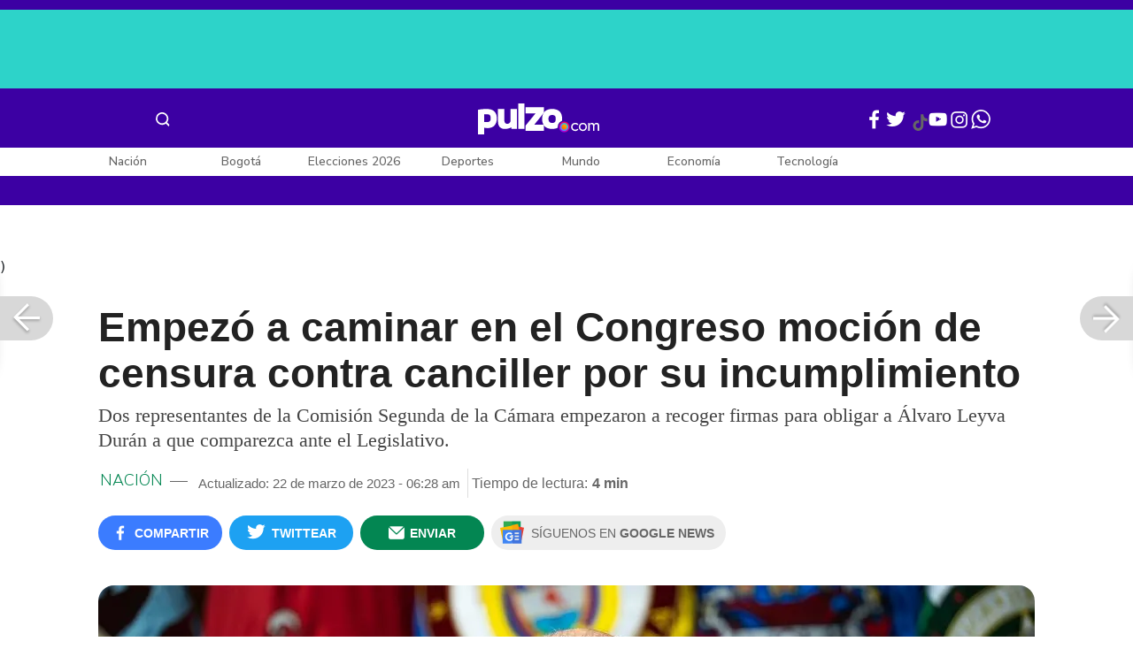

--- FILE ---
content_type: text/html; charset=UTF-8
request_url: https://www.pulzo.com/nacion/empezo-caminar-congreso-mocion-censura-contra-alvaro-leyva-PP2707080
body_size: 80865
content:
<!DOCTYPE html>
<html lang="es-co" >
    <head>
        <title>
                Empezó a caminar en Congreso moción de censura contra Álvaro Leyva
        </title>


        <meta charset="UTF-8">
        <meta name="google-site-verification" content="3kJIIfpUq97-xtRAYERGP6wUjT8HwqM8yWm5eT54v0A">
        <meta name="viewport" content="width=device-width, initial-scale=1">

        <link href='https://plus.google.com/+Pulzo' rel='publisher'>

        <!-- <link rel="shortcut icon" type="image/png" href="https://www.pulzo.com/pulzo-icon-48x48.png"> -->


        <link rel="shortcut icon" type="image/vnd.microsoft.icon" href="https://www.pulzo.com/pulzo-icon-48x48.ico">
        <link rel="apple-touch-icon" sizes="57x57" href="https://www.pulzo.com/pulzo-icon-57x57.png">
        <link rel="apple-touch-icon" sizes="60x60" href="https://www.pulzo.com/pulzo-icon-60x60.png">
        <link rel="apple-touch-icon" sizes="72x72" href="https://www.pulzo.com/pulzo-icon-72x72.png">
        <link rel="apple-touch-icon" sizes="76x76" href="https://www.pulzo.com/pulzo-icon-76x76.png">
        <link rel="apple-touch-icon" sizes="114x114" href="https://www.pulzo.com/pulzo-icon-114x114.png">
        <link rel="apple-touch-icon" sizes="120x120" href="https://www.pulzo.com/pulzo-icon-120x120.png">
        <link rel="apple-touch-icon" sizes="144x144" href="https://www.pulzo.com/pulzo-icon-144x144.png">
        <link rel="apple-touch-icon" sizes="152x152" href="https://www.pulzo.com/pulzo-icon-152x152.png">
        <link rel="apple-touch-icon" sizes="180x180" href="https://www.pulzo.com/pulzo-icon-180x180.png">
        
        <link rel="icon" type="image/png" sizes="192x192" href="https://www.pulzo.com/pulzo-icon-192x192.png">
        <link rel="icon" type="image/png" sizes="32x32" href="https://www.pulzo.com/pulzo-icon-32x32.png">
        <link rel="icon" type="image/png" sizes="96x96" href="https://www.pulzo.com/pulzo-icon-96x96.png">
        <link rel="icon" type="image/png" sizes="16x16" href="https://www.pulzo.com/pulzo-icon-16x16.png">

        <link  href="https://www.pulzo.com/css/home-desktop.min.css" type="text/css"  rel="stylesheet">

        <link rel="preconnect" href="https://fonts.googleapis.com">
        <link rel="preconnect" href="https://fonts.gstatic.com" crossorigin>
        <link href="https://fonts.googleapis.com/css2?family=Nunito+Sans:ital,opsz,wght@0,6..12,200..1000;1,6..12,200..1000&display=swap" rel="stylesheet">

        
        
                 
        
        <link rel="preload" href="https://www.pulzo.com/fonts/pulzo.woff?4bf2617371eb29ad3269f2b4b54cfd2d" as="font" crossorigin="anonymous">

        <meta name="referrer" content="always"><!-- Tag for get all info referral and not change to direct -->
        <meta name="csrf-token" content="JX05EtgNMVJyDCNdQhZQHhlsAyIR5MWOglT3ax0G">
        <meta property="fb:pages" content="525628307514837">
        <meta name="theme-color" content="#000000">
        <meta name="author" content="Pulzo">
        <meta name="genre" content="News">
        <meta name="google" content="notranslate">
        <meta name="language" content="spanish">

        <meta name="twitter:card" content="summary_large_image">
        <meta name="twitter:site" content="@pulzo">
        <meta name="twitter:creator" content="@pulzo">
        <meta name="twitter:title" content="Empezó a caminar en el Congreso moción de censura contra canciller por su incumplimiento - Pulzo">
                    <meta name="twitter:description" content="Dos congresistas empezaron a recoger firmas entre sus colegas para obligar al canciller Álvaro Leyva Durán a que comparezca ante el Legislativo. - Pulzo">
                <!--<meta name="twitter:image" content="https://d2yoo3qu6vrk5d.cloudfront.net/images/20230322062621/leyva-1.jpg">-->
        <meta name="twitter:image" content="https://d2yoo3qu6vrk5d.cloudfront.net/pulzo-lite/images-resized/PP2707080-h-o.jpg">
        

        <meta property="ps:breadCrumb" content="nacion">
        <meta property="ps:contentTemplate" content="Articulo">
        <meta property="ps:pageName" content="nacion|/nacion/empezo-caminar-congreso-mocion-censura-contra-alvaro-leyva-PP2707080">
        <meta property="ps:type" content="website">
        <meta property="ps:title" content="Empezó a caminar en el Congreso moción de censura contra canciller por su incumplimiento">
        <meta property="ps:id" content="PP2707080">
        <meta property="ps:author" content="fredy.moreno">
        <meta property="ps:publishDate" content="22/03/2023  04:57 am">
        <meta property="ps:impresa" content="0">
        <meta property="ps:url" content="https://www.pulzo.com/nacion/empezo-caminar-congreso-mocion-censura-contra-alvaro-leyva-PP2707080">
        
                                                    <meta property="article:tag" content="Cancillería de Colombia">
                                            <meta property="article:tag" content="Congreso de la República">
                                            <meta property="article:tag" content="Gustavo Petro">
                    
                <meta property="ps:tags" content="Cancillería de Colombia,Congreso de la República,Gustavo Petro">
        <meta name="news_keywords" content="Cancillería de Colombia,Congreso de la República,Gustavo Petro">

                    <meta name="robots" content="follow, index">
        
        <meta name="robots" content="index, follow, max-image-preview:large, max-snippet:-1, max-video-preview:-1">
        
        <!-- Tag dailymotion test -->
        <meta name='dailymotion-domain-verification' content='dmr06zk445ng77jis'>


        <!-- SEO TAgs -->
        <meta name="googlebot" content="index, follow">
        <meta name="bingbot" content="index, follow">

        
        <!--Seo etiqueta RSS-->
        <link rel="alternate" type="application/rss+xml" href="https://www.pulzo.com/rss/google/nacion" title="RSS de Nación - Pulzo.com">

        <!--<link href="https://www.pulzo.com/rss/new/nacion" rel="alternate" type="application/rss+xml" title="RSS de Nación - Pulzo.com"> -->

        
            
    	    <meta name="description" class="description" content="Dos congresistas empezaron a recoger firmas entre sus colegas para obligar al canciller Álvaro Leyva Durán a que comparezca ante el Legislativo.">
    
    <link href="https://plus.google.com/+Pulzo" rel="publisher">
    <link rel="author" href='https://plus.google.com/116119104162249029650'>

            <link rel="canonical" id="canonical" href="https://www.pulzo.com/nacion/empezo-caminar-congreso-mocion-censura-contra-alvaro-leyva-PP2707080">
        
    <link rel="preconnect" href="https://www.googletagmanager.com">

            <link rel="amphtml" id="amp-link" href="https://www.pulzo.com/amp/nacion/empezo-caminar-congreso-mocion-censura-contra-alvaro-leyva-PP2707080">
        
    <meta name="author" content="Pulzo.com">
    <meta name="genre" content="News">
    
            <meta name="keywords" id="keywords" content="Cancillería de Colombia, Congreso de la República, Gustavo Petro " >
        <meta name="news_keywords" content="Cancillería de Colombia, Congreso de la República, Gustavo Petro " >
        
        
    <meta property="fb:pages" content="525628307514837">
    <meta property="fb:app_id" content="1005599359493784">

    <meta property="og:type" content="article">
    <meta property="og:title" class="title" content="Empezó a caminar en el Congreso moción de censura contra canciller por su incumplimiento">
            <meta property="og:description" class="description" content="Dos congresistas empezaron a recoger firmas entre sus colegas para obligar al canciller Álvaro Leyva Durán a que comparezca ante el Legislativo.">
        <meta property="og:locale" content="es_LA">
    <meta property="og:locale:alternate" content="es_ES">
    <meta property="og:url" id="url" content="https://www.pulzo.com/nacion/empezo-caminar-congreso-mocion-censura-contra-alvaro-leyva-PP2707080">
    <meta property="og:site_name" content="pulzo.com">
    
    <meta property="og:image" class="image" content="https://d2yoo3qu6vrk5d.cloudfront.net/pulzo-lite/images-resized/PP2707080-h-o.jpg">
    <meta property="og:image:url" class="image" content="https://d2yoo3qu6vrk5d.cloudfront.net/pulzo-lite/images-resized/PP2707080-h-o.jpg">
    <meta property="og:image:secure_url" content="https://d2yoo3qu6vrk5d.cloudfront.net/pulzo-lite/images-resized/PP2707080-h-o.jpg">
    <meta property="og:image:width" content="1058">
    <meta property="og:image:height" content="570">
    <link rel="image_src" id="image-src" href="https://d2yoo3qu6vrk5d.cloudfront.net/pulzo-lite/images-resized/PP2707080-h-o.jpg">
    <meta itemprop="image" class="image" content="https://d2yoo3qu6vrk5d.cloudfront.net/pulzo-lite/images-resized/PP2707080-h-o.jpg">
    
    <meta name="language" content="spanish">
    <meta itemprop="name" class="title" content="Empezó a caminar en el Congreso moción de censura contra canciller por su incumplimiento">

    <!-- compass -->
    <meta property="mrf:authors" content="fredy.moreno" >
    <meta property="mrf:sections" content="Nación">
    <meta property="mrf:tags" content="category:Cancillería de Colombia;category:Congreso de la República;category:Gustavo Petro;aliado:Pulzo;tipoContenido: article" >



    
  

         

    

    <script type="application/ld+json">
        {
            "@context": "https://schema.org",
            "@type": "NewsArticle",
            "mainEntityOfPage":{
                "@type":"WebPage",
                "@id":"https://www.pulzo.com/nacion/empezo-caminar-congreso-mocion-censura-contra-alvaro-leyva-PP2707080"
            },
            "headline": "Empezó a caminar en el Congreso moción de censura contra canciller por su incumplimiento",
            "image": {
                "@type": "ImageObject",
                "url": " https://d2yoo3qu6vrk5d.cloudfront.net/pulzo-lite/images-resized/PP2707080-h-o.webp",
                "height": "600",
                "width": "315"
            },
            
            "datePublished": "2023-03-22T06:28:07-05:00",
            "dateModified": "2023-03-22T06:28:07-05:00",
            "articleBody": "Por novena vez consecutiva el canciller Álvaro Leyva Durán no asistió a una citación que le hizo la Comisión Segunda de la Cámara de Representantes para responder por varios cuestionamientos que se le quieren plantear en esa célula legislativa.                                                                                                                                                                                                                        Sigue a PULZO en Discover            (Le interesa: Vicky Dávila le pidió creatividad a canciller Leyva, por explicación sobre fuerte frase)Esa inexplicable conducta (el canciller ni siquiera se excusa por su inasistencia) ha sido calificada por los congresistas como una burla a todo el Legislativo. Por eso, los representantes Érika Tatiana Sánchez (Liga de Gobernantes Anticorrupción) y Vladimir Olaya (Centro Democrático) anunciaron que comenzarán a promover una moción de censura contra Leyva Durán.“Es inconcebible que ni siquiera haya formalmente una excusa por la inasistencia que el canciller, hoy por novena vez, tiene con el Congreso de la República, específicamente con la Cámara de Representantes”, lamentó el representante Olaya. “Hace quince días creímos que era la gota que había rebozado la copa, pero no ha sido así. Aplazamos en sesión conjunta de la Comisión de la Cámara y del Senado para ocho días después, a la cual tampoco vino”.Olaya destacó que al canciller lo habían convocado para este martes a un debate de control político, pero tampoco asistió. “Esperamos más de hora y 35 minutos, y no recibimos, ni siquiera la Mesa Directiva, excusa alguna que justificara su ausencia”, criticó el congresista.Para Olaya, la Cancillería está violando no solo el Artículo 6 de la Ley 5 de 1992, sino el Artículo 135 de la Constitución Política, que facultan y ordenan al Congreso a citar. “Acá ni siquiera le hemos hecho una invitación al canciller. Lo hemos citado para que les dé, no solo al Congreso de la República, sino al país, las respuestas a los cuestionamientos que la población colombiana tiene”.    Lee También                                                                                                                                                                                                                       Exfiscal Néstor H. Martínez dice que Álvaro Leyva quiso favorecer finanzas de las Farc                                                                                                                                                                                                                                                                                                   Canciller Leyva, contra las cuerdas por demandas a dudosos nombramientos en su despacho                                                                                                                                                                                                                                                                                                   Canciller Leyva volvió a dejar plantado al Congreso, en debate de control político                                                                                                                                                                                                                                                                                                   Canciller Leyva prendió la mecha con comentario sobre indígenas, desde Bélgica                                                                                                                            “Ya lo que opera, por supuesto, será la moción de censura”, advirtió Olaya. “Ya tengo la firma de algunos representantes compañeros de la Comisión Segunda. Ya terminamos esa entrevista y continuaremos para que tenga el porcentaje correspondiente de la moción de censura para ver si así de esa manera el canciller sí escucha al Congreso de la República y escucha a los colombianos”.Por su parte, Sánchez, que también es segunda vicepresidenta de la Cámara, recordó un video en el que el presidente Gustavo Petro se comprometió a cambiar el tema de los nombramientos diplomáticos, y dijo que el 50 % de los nombramientos iban a ser acordes con la preparación formación y experiencia.“Nos proponemos, por tanto, que nuestro equipo diplomático en consulados y embajadas sea mucho más profesional y capaz de lo que es hoy. Todos sabemos que la diplomacia falla. Quienes estén en la carrera diplomática puedan acceder a los cargos y no simplemente como ocurre hoy los hijos de los presidentes, los amigos y las amigas de la clase política colombiana”, dijo Petro cuando estaba en campaña para llegar a la presidencia.Pero, en las cuentas de Sánchez, ya van ocho nombramientos en la misión diplomática de Colombia que son “muy cuestionados”.Solicitaremos la moción de censura del @CancilleriaCol @AlvaroLeyva por no acudir al llamado por novena vez al debate de #Controlpolítico de la #ComisionSegunda de la @CamaraColombia para que explicara los nombramientos diplomáticos. pic.twitter.com/FuRUrrpyQj— Vladimir Olaya Mancipe (@vladimir_olaya) March 21, 2023¿Qué dijo Gustavo Petro sobre tensión entre Estados Unidos y Ecuador?El presidente Gustavo Petro encabezó en Puerto Asís, Putumayo, el acto protocolario de destrucción de material bélico entregado por la disidencia conocida como Coordinadora Nacional Ejército Bolivariano (CNEB), como parte de los avances hacia la paz total.",
            "author": {
                "@type": "Person",
                "name": "Redacción Nación",
                "url": "https://www.pulzo.com/autor/Fredy Moreno"
            },
            "publisher": {
                "@type": "Organization",
                "name": "Pulzo",
                "logo": {
                    "@type": "ImageObject",
                    "url": "https://d2yoo3qu6vrk5d.cloudfront.net/images/logopamp.jpg",
                    "width": "600",
                    "height": "60"
                }
            },
                            "description": "Dos congresistas empezaron a recoger firmas entre sus colegas para obligar al canciller Álvaro Leyva Durán a que comparezca ante el Legislativo."
                    }
    </script>
        
    
    
    
    <script type="application/ld+json">
            {
                "@context": "http://schema.org",
                "@type": "BreadcrumbList",
                "itemListElement": [
                {
                    "@type": "ListItem",
                    "position": 1,
                    "item": {
                        "@type": "WebSite",
                        "@id": "https://www.pulzo.com",
                        "name": "Inicio"
                    }
                },
                {
                    "@type": "ListItem",
                    "position": 2,
                        "item": {
                        "@type": "WebPage",
                        "@id": "https://www.pulzo.com/nacion",
                        "name": "Nación"
                    }
                },{
                    "@type": "ListItem",
                    "position": 3,
                        "item": {
                        "@type": "WebPage",
                        "@id": "https://www.pulzo.com/nacion/empezo-caminar-congreso-mocion-censura-contra-alvaro-leyva-PP2707080",
                        "name": "Empezó a caminar en el Congreso moción de censura contra canciller por su incumplimiento"
                    }
                }]}</script>
      
    
        
        <link href='https://plus.google.com/+Pulzo' rel='publisher'>

                    <link  href="https://www.pulzo.com/css/articlePrincipal-desktop.min.css?v=23.2.1" type="text/css"  rel="stylesheet">

                    
        
        
                

        
        	
    <!-- Verde -->
        <style>
            .Theme-HeaderContainer.Theme-Section-Custom{
                height: 0;
            }
        </style>
        
        <link rel="manifest" href="/manifest.json">
        <script src="https://www.pulzo.com/js/ads.js"></script>
        <script src="https://www.pulzo.com/js/userBehavior.js"></script>

        

        <!-- Google Tag Manager -->
        <script>

        

        const userBehavior=new UserBehavior();const pulzoUserID=userBehavior.getGA4UserID();dataLayer=[{'autor':'fredy.moreno','tipoContenido':'article','seccion':'nacion','fuentes':'Pulzo','fechaPublicacion':'Marzo 22, 2023 04:57 am','nid':'PP2707080','aliado':'Pulzo','PulzoID':pulzoUserID,}]</script>
        <!-- Google Tag Manager Pulzo -->
 <script>
    (function(w,d,s,l,i){w[l]=w[l]||[];w[l].push({'gtm.start':
        new Date().getTime(),event:'gtm.js'});var f=d.getElementsByTagName(s)[0],
        j=d.createElement(s),dl=l!='dataLayer'?'&l='+l:'';j.async=true;j.src=
        'https://www.googletagmanager.com/gtm.js?id='+i+dl;f.parentNode.insertBefore(j,f);
    })(window,document,'script','dataLayer','GTM-W4K76W');
</script>

<!-- Google Tag Manager Team Data -->
<script>
    (function(w,d,s,l,i){w[l]=w[l]||[];w[l].push({'gtm.start':
        new Date().getTime(),event:'gtm.js'});var f=d.getElementsByTagName(s)[0],
        j=d.createElement(s),dl=l!='dataLayer'?'&l='+l:'';j.async=true;j.src=
        'https://www.googletagmanager.com/gtm.js?id='+i+dl;f.parentNode.insertBefore(j,f);
})(window,document,'script','dataLayer','GTM-KT4JFH6M');
</script>
<!-- End Google Tag Manager -->        


        <!-- End Google Tag Manager -->
        <script rel="preload" async="async" src="https://securepubads.g.doubleclick.net/tag/js/gpt.js"></script>
        
        
	    <script>
	        window.googletag = window.googletag || {cmd: []};
	    </script>

        <!-- Service Worker -->
        <script async src="https://www.pulzo.com/js/app.js"></script>

        
    </head>

    <body>
        <noscript>
    <iframe src="//www.googletagmanager.com/ns.html?id=GTM-W4K76W" height="0" width="0" style="display:none;visibility:hidden"></iframe>
</noscript>

<!-- Google Tag Manager Team Data (noscript) -->
<noscript>
    <iframe src="https://www.googletagmanager.com/ns.html?id=GTM-KT4JFH6M" height="0" width="0" style="display:none;visibility:hidden"></iframe>
</noscript>
<!-- End Google Tag Manager (noscript) -->
        <div class="oculto" itemprop="publisher" itemscope itemtype="https://schema.org/Organization">
            <div itemprop="logo" itemscope itemtype="https://schema.org/ImageObject">
                <meta itemprop="url" content="https://d2yoo3qu6vrk5d.cloudfront.net/pulzo-lite/images/logo.jpg">
                <meta itemprop="width" content="300">
                <meta itemprop="height" content="300">
            </div>
            <meta itemprop="name" content="Pulzo">
            <meta itemprop="url" content="https://www.pulzo.com">
        </div>
    

        

        
        <div id="divContainer"  >
            <input type="hidden" id="currentSection" value="nacion">
            <input type="hidden" id="deviceVar" value="desktop">
            <input type="hidden" id="active_adblocker" value="0"> 
            <input type="hidden" id="active_pushdown" value="">
            <input type="hidden" id="active_interstitial" value="">  
            <input type="hidden" id="active_intext" value="">
            <input type="hidden" id="active_native" value="">
            <input type="hidden" id="active_float" value="">
            <input type="hidden" id="isSecure" value="1"> 
            <input type="hidden" id="swipeIsOpen" value="0"> 
            <input type="hidden" id="widgetClose" value="1"> 
            <input type="hidden" id="native_plus" value="0">
                            <input type="hidden" id="shorthandArticle" value="1"> 
                        
            <!-- Header -->
            
						<div id="articleMobileContainerAd">
				<div id="articleDesktopStickyAd"></div>
				<!--<div id="DE_DIS_Nacion_BannerTop_General"></div>-->
			</div>
				
	
	<div class="header-container fixedtop">
		<header class="pulzo-article-header" id="pulzo-fixed-header">
    <div class="container">
        <div class="left-menu">
            <div class="menu-icon event-leftmenu">
    <span role="button" class="nav-icon" aria-label="icono navegacion">    
        <svg class="iconOpen" xmlns="http://www.w3.org/2000/svg" width="24" height="24" viewBox="0 0 24 24" fill="none">
            <path d="M5 17H19M5 12H19M5 7H19" stroke="#FDFDFD" stroke-width="2" stroke-linecap="round" stroke-linejoin="round"/>
        </svg>
        <svg style="opacity: 0;" class="iconClose" xmlns="http://www.w3.org/2000/svg" width="48" height="48" viewBox="0 0 48 48" fill="none">
            <circle cx="24" cy="24" r="24" fill="#2E2E32"/>
            <path fill-rule="evenodd" clip-rule="evenodd" d="M17.2812 15.441L15.4409 17.2813L21.8818 23.7222L15.4409 30.1631L17.2812 32.0033L23.7221 25.5624L30.1631 32.0035L32.0034 30.1632L25.5624 23.7222L32.0034 17.2811L30.1631 15.4408L23.7221 21.8819L17.2812 15.441Z" fill="#F5F5F5"/>
        </svg>
    </span>
    <nav class="menu-wrapper">
        <div class="container-desktop-menu">
            <div  class="container-menu">
                <ul class="menu-sections">

                    
                                            <li itemprop="name" ><a itemprop="url" href="/nacion"><span itemprop="name">Nación</span></a>
                                                            <ul>
                                                                        <li><a itemprop="url" href="/nacion/bogota"><span itemprop="name">Bogotá</span></a></li>
                                                                        <li><a itemprop="url" href="/nacion/medellin"><span itemprop="name">Medellín</span></a></li>
                                                                    </ul>
                                                    </li>
                                            <li itemprop="name" ><a itemprop="url" href="/elecciones-colombia-2026"><span itemprop="name">Elecciones Colombia 2026</span></a>
                                                    </li>
                                            <li itemprop="name" ><a itemprop="url" href="/economia"><span itemprop="name">Economía</span></a>
                                                            <ul>
                                                                        <li><a itemprop="url" href="/economia/finanzas-personales"><span itemprop="name">Finanzas personales</span></a></li>
                                                                        <li><a itemprop="url" href="/economia/vivienda"><span itemprop="name">Vivienda</span></a></li>
                                                                    </ul>
                                                    </li>
                                            <li itemprop="name" ><a itemprop="url" href="/deportes"><span itemprop="name">Deportes</span></a>
                                                            <ul>
                                                                        <li><a itemprop="url" href="/deportes/futbol"><span itemprop="name">Fútbol</span></a></li>
                                                                    </ul>
                                                    </li>
                                            <li itemprop="name" ><a itemprop="url" href="/entretenimiento"><span itemprop="name">Entretenimiento</span></a>
                                                            <ul>
                                                                        <li><a itemprop="url" href="/entretenimiento/novelas-y-tv"><span itemprop="name">Novelas y TV</span></a></li>
                                                                    </ul>
                                                    </li>
                                            <li itemprop="name" ><a itemprop="url" href="/mundo"><span itemprop="name">Mundo</span></a>
                                                            <ul>
                                                                        <li><a itemprop="url" href="/mundo/estados-unidos"><span itemprop="name">Estados Unidos</span></a></li>
                                                                    </ul>
                                                    </li>
                                            <li itemprop="name" ><a itemprop="url" href="/empleo"><span itemprop="name">Empleo</span></a>
                                                    </li>
                                            <li itemprop="name" ><a itemprop="url" href="/tecnologia"><span itemprop="name">Tecnología</span></a>
                                                    </li>
                                            <li itemprop="name" ><a itemprop="url" href="/vivir-bien"><span itemprop="name">Vivir Bien</span></a>
                                                            <ul>
                                                                        <li><a itemprop="url" href="/vivir-bien/mascotas"><span itemprop="name">Mascotas</span></a></li>
                                                                        <li><a itemprop="url" href="/vivir-bien/viajes-y-turismo"><span itemprop="name">Viajes y turismo</span></a></li>
                                                                        <li><a itemprop="url" href="/vivir-bien/bienestar"><span itemprop="name">Bienestar</span></a></li>
                                                                        <li><a itemprop="url" href="/vivir-bien/hogar"><span itemprop="name">Hogar</span></a></li>
                                                                    </ul>
                                                    </li>
                                            <li itemprop="name" ><a itemprop="url" href="/carros"><span itemprop="name">Carros</span></a>
                                                            <ul>
                                                                        <li><a itemprop="url" href="/carros/motos"><span itemprop="name">Motos</span></a></li>
                                                                    </ul>
                                                    </li>
                                            <li itemprop="name" ><a itemprop="url" href="/loterias"><span itemprop="name">Loterías</span></a>
                                                    </li>
                                            <li itemprop="name" ><a itemprop="url" href="/recetas"><span itemprop="name">Recetas</span></a>
                                                    </li>
                                            <li itemprop="name" ><a itemprop="url" href="/virales"><span itemprop="name">Virales</span></a>
                                                    </li>
                                            <li itemprop="name" ><a itemprop="url" href="/ultimas-noticias"><span itemprop="name">Últimas Noticias</span></a>
                                                    </li>
                                            <li itemprop="name" ><a itemprop="url" href="/especiales/comercial"><span itemprop="name">Especiales</span></a>
                                                    </li>
                                            <li itemprop="name" ><a itemprop="url" href="/pulzo-futuro"><span itemprop="name">Pulzo Futuro</span></a>
                                                    </li>
                    
                    
                    
                </ul>
                <div class="container-social-menu">
                    <ul class="social-net">
                        <li class="social-icon"><a target="_blank" href="https://www.facebook.com/PULZO.COLOMBIA" class="pulzo-font-facebook  event-facebook-menu" aria-label="Facebook Pulzo"></a></li>
                        <li class="social-icon"><a target="_blank" href="https://twitter.com/pulzo" class="pulzo-font-twitter  event-twitter-menu" aria-label="Twitter Pulzo"></a></li>
                        <li class="social-icon"><a target="_blank" href="https://www.youtube.com/channel/UCEOTRMgfd7uXZD6goFTQP6A" class="pulzo-font-youtube  event-youtube-menu" aria-label="Youtube Pulzo"></a></li>
                        <li class="social-icon"><a target="_blank" href="https://www.instagram.com/pulzo_col/" class="pulzo-font-instagram  event-instagram-menu" aria-label="Instagram Pulzo"></a></li>
                        <li class="social-icon"><a target="_blank" href="/grupos-whatsapp" class="pulzo-font-whatsapp-home  event-whatsapp-menu" aria-label="WhatsApp Pulzo"></a></li>
                    </ul>
                    <ul class="container-terminos">
                        <li><a href="/terminos-y-condiciones">Términos y condiciones</a></li>
                        <li style="margin-top:16px;"><a href="/politicas-de-privacidad">Políticas de privacidad</a></li>
                        <li style="margin-top:16px;"><a href="/contacto">Contáctenos</a></li>
                        
                    </ul>
                </div>
            </div>
        </div>
    </nav>
</div>            <div class="logo-space">
                <a href="/" title="Pulzo" class="event-logo" rel="home" target="_self">
                       
                    <img src="https://d2yoo3qu6vrk5d.cloudfront.net/logo.svg" alt="Pulzo" width="144" height="42">
                                    </a>
            </div>
        </div>

        <div class="title-header" id="header_stiky_title">
            Empezó a caminar en el Congreso moción de censura contra canciller por su incumplimiento
        </div>
        <div class="pulzo-header-social">

            <div class="no-list">
                <div class="social">
                    <i class="pulzo-font-facebook header-social-button" onclick="compartirenredes('fb', $(this), '')" id="header_stiky_fb" data-id="PP2707080">
                        <!-- <span>Compartir</span> -->
                    </i>
                </div>
                <div class="social">
                    <i class="pulzo-font-twitter header-social-button" onclick="compartirenredes('tw', $(this), '')" id="header_stiky_tw" data-id="PP2707080">

                        <!-- <span>Twittear</span> -->
                    </i>

                </div>
                <div class="social">
                    <i class="pulzo-font-mail-envelope header-social-button" id="mailfrom" onclick="mostrarSendForm($(this))" data-id="0">
                        <!-- <span>Enviar</span> -->
                    </i>

                    <div class="send-container fade inside-send" id="divFormSendMail-0">
                        <div class="close-container">
                            <i class="pulzo-font-close close" onclick="cerrarSendForm()"></i>
                        </div>

                        <div class="send-to-form" id="divFormEmail-0">
                            <p class="title-email">¡Comparte <br> esta nota!</p>
                            <p class="title-email text">
                                Escribe a continuación al correo de<br>la persona a quien deseas enviarle <br> este artículo junto con tu nombre.
                            </p>
                            <form>
                                <input class="email pulzo-form-control" id="emailSend-0" name="email" type="text" placeholder="Correo electronico">
                                <span class="danger-message noVisible" id="errorCorreoEmail-0" style="color:#000;">Introduce un correo válido</span>
                                <input class="email pulzo-form-control-name" name="nameUser" id="nameSend-0" type="text" placeholder="Nombre completo">
                                <span class="danger-message noVisible" id="errorNombreEmail-0" style="color:#000;">Introduce tu nombre</span>

                                <span class="danger-message noVisible" id="errorCaptcah-0" style="color:#000;">ERROR! Captcha</span>
                                <div id="captcha-0" data-callback="verifyCallback"></div>

                                <div class="btn-container">
                                    <button type="button" onclick='enviarAmigo($(this))' data-id="0" class="pulzo-btn rounded green shadow-btn pulzo-btn-medium">Enviar</button>
                                </div>
                            </form>
                        </div>
                        <div id="alertSendMail">
                            <div class="graciasMail noVisible" id="divGraciasEmail-0">
                                <p class="close-title">¡Muchas<br>gracias! <strong id="successEmail-0"></strong></p>
                                <p class="close-text">Has enviado esta nota con éxito a: </p>
                                <div id="mail-send" class="mail-send"></div>
                                <div class="btn-container">
                                    <button class="pulzo-btn" type="button" onclick='cerrarSendForm()'>HECHO</button>
                                </div>
                            </div>
                        </div>
                    </div>
                </div>
            </div>
        </div>
    </div>
    
    <div class="pulzo-progress">
        <div class="progress"></div>
    </div>
</header>		<header class="pulzo-header-desktop "  id="pulzo-header">
    <div class="row">

                    <div class="section__tems-day">
        <div class="container">
            <div class="container-temsDay">
                <span>Es noticia: </span>
                                    <div class="container-tag">
                        <a 
                           data-tag="1"  
                           data-tagname="Ladrón Av. 68" 
                           data-tagslug="Ladrón Av. 68" 
                           target="_blank" 
                           class="event-temasdeldia2 event-taghome" 
                           href="https://www.pulzo.com/nacion/bogota/ladron-involucrado-accidente-av-68-quedo-paraplejico-hay-detalles-PP5001036">
                            Ladrón Av. 68
                        </a>
                    </div>
                                    <div class="container-tag">
                        <a 
                           data-tag="2"  
                           data-tagname="Yeison Jiménez" 
                           data-tagslug="Yeison Jiménez" 
                           target="_blank" 
                           class="event-temasdeldia2 event-taghome" 
                           href="https://www.pulzo.com/entretenimiento/piloto-que-volo-avioneta-yeison-jimenez-aclaro-dudas-sobre-aeronave-PP5001204">
                            Yeison Jiménez
                        </a>
                    </div>
                                    <div class="container-tag">
                        <a 
                           data-tag="3"  
                           data-tagname="Precio de la gasolina" 
                           data-tagslug="Precio de la gasolina" 
                           target="_blank" 
                           class="event-temasdeldia2 event-taghome" 
                           href="https://www.pulzo.com/economia/cuanto-bajara-petro-gasolina-es-poco-frente-que-ha-subido-PP5000826A">
                            Precio de la gasolina
                        </a>
                    </div>
                                    <div class="container-tag">
                        <a 
                           data-tag="4"  
                           data-tagname="La casa de los famosos" 
                           data-tagslug="La casa de los famosos" 
                           target="_blank" 
                           class="event-temasdeldia2 event-taghome" 
                           href="https://www.pulzo.com/entretenimiento/novelas-y-tv/pelea-entre-beba-yuli-casa-famosos-asi-fue-agarron-PP5001066">
                            La casa de los famosos
                        </a>
                    </div>
                                    <div class="container-tag">
                        <a 
                           data-tag="5"  
                           data-tagname="Colegios Bogotá" 
                           data-tagslug="Colegios Bogotá" 
                           target="_blank" 
                           class="event-temasdeldia2 event-taghome" 
                           href="https://www.pulzo.com/nacion/bogota/cerrarian-100-colegios-bogota-por-aumento-salario-minimo-2026-hay-crisis-PP5000818">
                            Colegios Bogotá
                        </a>
                    </div>
                                    <div class="container-tag">
                        <a 
                           data-tag="6"  
                           data-tagname="Salud en Colombia" 
                           data-tagslug="Salud en Colombia" 
                           target="_blank" 
                           class="event-temasdeldia2 event-taghome" 
                           href="https://www.pulzo.com/economia/alerta-por-nuevo-problema-con-salud-colombia-verian-dificultades-PP5000817">
                            Salud en Colombia
                        </a>
                    </div>
                                    <div class="container-tag">
                        <a 
                           data-tag="7"  
                           data-tagname="Petro y el salario mínimo" 
                           data-tagslug="Petro y el salario mínimo" 
                           target="_blank" 
                           class="event-temasdeldia2 event-taghome" 
                           href="https://www.pulzo.com/economia/errores-que-cometio-petro-con-salario-minimo-por-que-caeria-PP5001109">
                            Petro y el salario mínimo
                        </a>
                    </div>
                                    <div class="container-tag">
                        <a 
                           data-tag="8"  
                           data-tagname="Últimas Noticias" 
                           data-tagslug="Últimas Noticias" 
                           target="_blank" 
                           class="event-temasdeldia2 event-taghome" 
                           href="https://www.pulzo.com/ultimas-noticias">
                            Últimas Noticias
                        </a>
                    </div>
                            </div>
            <a class="btn-boletines" href="https://www.pulzo.com/newsletter">
                Boletines <i class="pulzo-font-mail-envelope"></i>
            </a>
        </div>
    </div>
        
    </div>
    <div class="header-container header-404" style="margin-top: 35px;">
                <div class="container-icons">
                    <div class="menu-icon event-leftmenu">
    <span role="button" class="nav-icon" aria-label="icono navegacion">    
        <svg class="iconOpen" xmlns="http://www.w3.org/2000/svg" width="24" height="24" viewBox="0 0 24 24" fill="none">
            <path d="M5 17H19M5 12H19M5 7H19" stroke="#FDFDFD" stroke-width="2" stroke-linecap="round" stroke-linejoin="round"/>
        </svg>
        <svg style="opacity: 0;" class="iconClose" xmlns="http://www.w3.org/2000/svg" width="48" height="48" viewBox="0 0 48 48" fill="none">
            <circle cx="24" cy="24" r="24" fill="#2E2E32"/>
            <path fill-rule="evenodd" clip-rule="evenodd" d="M17.2812 15.441L15.4409 17.2813L21.8818 23.7222L15.4409 30.1631L17.2812 32.0033L23.7221 25.5624L30.1631 32.0035L32.0034 30.1632L25.5624 23.7222L32.0034 17.2811L30.1631 15.4408L23.7221 21.8819L17.2812 15.441Z" fill="#F5F5F5"/>
        </svg>
    </span>
    <nav class="menu-wrapper">
        <div class="container-desktop-menu">
            <div  class="container-menu">
                <ul class="menu-sections">

                    
                                            <li itemprop="name" ><a itemprop="url" href="/nacion"><span itemprop="name">Nación</span></a>
                                                            <ul>
                                                                        <li><a itemprop="url" href="/nacion/bogota"><span itemprop="name">Bogotá</span></a></li>
                                                                        <li><a itemprop="url" href="/nacion/medellin"><span itemprop="name">Medellín</span></a></li>
                                                                    </ul>
                                                    </li>
                                            <li itemprop="name" ><a itemprop="url" href="/elecciones-colombia-2026"><span itemprop="name">Elecciones Colombia 2026</span></a>
                                                    </li>
                                            <li itemprop="name" ><a itemprop="url" href="/economia"><span itemprop="name">Economía</span></a>
                                                            <ul>
                                                                        <li><a itemprop="url" href="/economia/finanzas-personales"><span itemprop="name">Finanzas personales</span></a></li>
                                                                        <li><a itemprop="url" href="/economia/vivienda"><span itemprop="name">Vivienda</span></a></li>
                                                                    </ul>
                                                    </li>
                                            <li itemprop="name" ><a itemprop="url" href="/deportes"><span itemprop="name">Deportes</span></a>
                                                            <ul>
                                                                        <li><a itemprop="url" href="/deportes/futbol"><span itemprop="name">Fútbol</span></a></li>
                                                                    </ul>
                                                    </li>
                                            <li itemprop="name" ><a itemprop="url" href="/entretenimiento"><span itemprop="name">Entretenimiento</span></a>
                                                            <ul>
                                                                        <li><a itemprop="url" href="/entretenimiento/novelas-y-tv"><span itemprop="name">Novelas y TV</span></a></li>
                                                                    </ul>
                                                    </li>
                                            <li itemprop="name" ><a itemprop="url" href="/mundo"><span itemprop="name">Mundo</span></a>
                                                            <ul>
                                                                        <li><a itemprop="url" href="/mundo/estados-unidos"><span itemprop="name">Estados Unidos</span></a></li>
                                                                    </ul>
                                                    </li>
                                            <li itemprop="name" ><a itemprop="url" href="/empleo"><span itemprop="name">Empleo</span></a>
                                                    </li>
                                            <li itemprop="name" ><a itemprop="url" href="/tecnologia"><span itemprop="name">Tecnología</span></a>
                                                    </li>
                                            <li itemprop="name" ><a itemprop="url" href="/vivir-bien"><span itemprop="name">Vivir Bien</span></a>
                                                            <ul>
                                                                        <li><a itemprop="url" href="/vivir-bien/mascotas"><span itemprop="name">Mascotas</span></a></li>
                                                                        <li><a itemprop="url" href="/vivir-bien/viajes-y-turismo"><span itemprop="name">Viajes y turismo</span></a></li>
                                                                        <li><a itemprop="url" href="/vivir-bien/bienestar"><span itemprop="name">Bienestar</span></a></li>
                                                                        <li><a itemprop="url" href="/vivir-bien/hogar"><span itemprop="name">Hogar</span></a></li>
                                                                    </ul>
                                                    </li>
                                            <li itemprop="name" ><a itemprop="url" href="/carros"><span itemprop="name">Carros</span></a>
                                                            <ul>
                                                                        <li><a itemprop="url" href="/carros/motos"><span itemprop="name">Motos</span></a></li>
                                                                    </ul>
                                                    </li>
                                            <li itemprop="name" ><a itemprop="url" href="/loterias"><span itemprop="name">Loterías</span></a>
                                                    </li>
                                            <li itemprop="name" ><a itemprop="url" href="/recetas"><span itemprop="name">Recetas</span></a>
                                                    </li>
                                            <li itemprop="name" ><a itemprop="url" href="/virales"><span itemprop="name">Virales</span></a>
                                                    </li>
                                            <li itemprop="name" ><a itemprop="url" href="/ultimas-noticias"><span itemprop="name">Últimas Noticias</span></a>
                                                    </li>
                                            <li itemprop="name" ><a itemprop="url" href="/especiales/comercial"><span itemprop="name">Especiales</span></a>
                                                    </li>
                                            <li itemprop="name" ><a itemprop="url" href="/pulzo-futuro"><span itemprop="name">Pulzo Futuro</span></a>
                                                    </li>
                    
                    
                    
                </ul>
                <div class="container-social-menu">
                    <ul class="social-net">
                        <li class="social-icon"><a target="_blank" href="https://www.facebook.com/PULZO.COLOMBIA" class="pulzo-font-facebook  event-facebook-menu" aria-label="Facebook Pulzo"></a></li>
                        <li class="social-icon"><a target="_blank" href="https://twitter.com/pulzo" class="pulzo-font-twitter  event-twitter-menu" aria-label="Twitter Pulzo"></a></li>
                        <li class="social-icon"><a target="_blank" href="https://www.youtube.com/channel/UCEOTRMgfd7uXZD6goFTQP6A" class="pulzo-font-youtube  event-youtube-menu" aria-label="Youtube Pulzo"></a></li>
                        <li class="social-icon"><a target="_blank" href="https://www.instagram.com/pulzo_col/" class="pulzo-font-instagram  event-instagram-menu" aria-label="Instagram Pulzo"></a></li>
                        <li class="social-icon"><a target="_blank" href="/grupos-whatsapp" class="pulzo-font-whatsapp-home  event-whatsapp-menu" aria-label="WhatsApp Pulzo"></a></li>
                    </ul>
                    <ul class="container-terminos">
                        <li><a href="/terminos-y-condiciones">Términos y condiciones</a></li>
                        <li style="margin-top:16px;"><a href="/politicas-de-privacidad">Políticas de privacidad</a></li>
                        <li style="margin-top:16px;"><a href="/contacto">Contáctenos</a></li>
                        
                    </ul>
                </div>
            </div>
        </div>
    </nav>
</div>                    
                    <div class="container-search-bar">
    <div class="icon search event-search-icon">
        <a class="search-icon">
            <svg class="icon-svg-search" xmlns="http://www.w3.org/2000/svg" width="20" height="20" viewBox="0 0 20 20" fill="none">
                <path d="M19.6715 18.0942L15.8949 14.3287C17.1134 12.7764 17.7745 10.8595 17.7721 8.88605C17.7721 7.12855 17.2509 5.41053 16.2745 3.94923C15.2981 2.48792 13.9103 1.34898 12.2866 0.676414C10.6629 0.00385015 8.87619 -0.172123 7.15247 0.170747C5.42874 0.513617 3.8454 1.35993 2.60267 2.60267C1.35993 3.8454 0.513617 5.42874 0.170747 7.15247C-0.172123 8.87619 0.00385015 10.6629 0.676414 12.2866C1.34898 13.9103 2.48792 15.2981 3.94923 16.2745C5.41053 17.2509 7.12855 17.7721 8.88605 17.7721C10.8595 17.7745 12.7764 17.1134 14.3287 15.8949L18.0942 19.6715C18.1975 19.7756 18.3203 19.8582 18.4557 19.9146C18.591 19.971 18.7362 20 18.8828 20C19.0295 20 19.1747 19.971 19.31 19.9146C19.4454 19.8582 19.5682 19.7756 19.6715 19.6715C19.7756 19.5682 19.8582 19.4454 19.9146 19.31C19.971 19.1747 20 19.0295 20 18.8828C20 18.7362 19.971 18.591 19.9146 18.4557C19.8582 18.3203 19.7756 18.1975 19.6715 18.0942ZM2.22151 8.88605C2.22151 7.56793 2.61238 6.27941 3.34469 5.18343C4.077 4.08746 5.11786 3.23324 6.33564 2.72882C7.55343 2.2244 8.89344 2.09242 10.1862 2.34957C11.479 2.60672 12.6665 3.24146 13.5986 4.17351C14.5306 5.10556 15.1654 6.29307 15.4225 7.58586C15.6797 8.87865 15.5477 10.2187 15.0433 11.4365C14.5389 12.6542 13.6846 13.6951 12.5887 14.4274C11.4927 15.1597 10.2042 15.5506 8.88605 15.5506C7.1185 15.5506 5.42335 14.8484 4.17351 13.5986C2.92367 12.3487 2.22151 10.6536 2.22151 8.88605Z" fill="#FDFDFD"/>
            </svg>
            <svg class="pulzo-font-close close-search" xmlns="http://www.w3.org/2000/svg" width="48" height="48" viewBox="0 0 48 48" fill="none">
                <circle cx="24" cy="24" r="24" fill="#2E2E32"/>
                <path fill-rule="evenodd" clip-rule="evenodd" d="M17.2812 15.441L15.4409 17.2813L21.8818 23.7222L15.4409 30.1631L17.2812 32.0033L23.7221 25.5624L30.1631 32.0035L32.0034 30.1632L25.5624 23.7222L32.0034 17.2811L30.1631 15.4408L23.7221 21.8819L17.2812 15.441Z" fill="#F5F5F5"/>
            </svg>
        </a>  
    </div>
    <div class="search-container container-fluid">
            <form class="search-form" id="search-header">
                <div class="search-input-bar">
                    <input type="text" name="input-search-header" class="form-control" placeholder="Buscar">
                    <button type="submit"
                        class="search-button">
                        <svg xmlns="http://www.w3.org/2000/svg" width="20" height="20" viewBox="0 0 20 20" fill="none">
                            <path d="M19.6715 18.0942L15.8949 14.3287C17.1134 12.7764 17.7745 10.8595 17.7721 8.88605C17.7721 7.12855 17.2509 5.41053 16.2745 3.94923C15.2981 2.48792 13.9103 1.34898 12.2866 0.676414C10.6629 0.00385015 8.87619 -0.172123 7.15247 0.170747C5.42874 0.513617 3.8454 1.35993 2.60267 2.60267C1.35993 3.8454 0.513617 5.42874 0.170747 7.15247C-0.172123 8.87619 0.00385015 10.6629 0.676414 12.2866C1.34898 13.9103 2.48792 15.2981 3.94923 16.2745C5.41053 17.2509 7.12855 17.7721 8.88605 17.7721C10.8595 17.7745 12.7764 17.1134 14.3287 15.8949L18.0942 19.6715C18.1975 19.7756 18.3203 19.8582 18.4557 19.9146C18.591 19.971 18.7362 20 18.8828 20C19.0295 20 19.1747 19.971 19.31 19.9146C19.4454 19.8582 19.5682 19.7756 19.6715 19.6715C19.7756 19.5682 19.8582 19.4454 19.9146 19.31C19.971 19.1747 20 19.0295 20 18.8828C20 18.7362 19.971 18.591 19.9146 18.4557C19.8582 18.3203 19.7756 18.1975 19.6715 18.0942ZM2.22151 8.88605C2.22151 7.56793 2.61238 6.27941 3.34469 5.18343C4.077 4.08746 5.11786 3.23324 6.33564 2.72882C7.55343 2.2244 8.89344 2.09242 10.1862 2.34957C11.479 2.60672 12.6665 3.24146 13.5986 4.17351C14.5306 5.10556 15.1654 6.29307 15.4225 7.58586C15.6797 8.87865 15.5477 10.2187 15.0433 11.4365C14.5389 12.6542 13.6846 13.6951 12.5887 14.4274C11.4927 15.1597 10.2042 15.5506 8.88605 15.5506C7.1185 15.5506 5.42335 14.8484 4.17351 13.5986C2.92367 12.3487 2.22151 10.6536 2.22151 8.88605Z" fill="#878789"/>
                        </svg>
                    </button>
                </div>
            </form>
    </div>  
</div>                 </div>
            
            <a href="/" title="Pulzo" rel="home" class="event-logo">
                                                            <img src="https://d2yoo3qu6vrk5d.cloudfront.net/pulzo-dev/danielimagenes/LogoPulzo.svg" alt="Pulzo" class="logo-carro" width="144" height="42">
                                </a>
            
            <nav class="socialContainer">
                <ul class="ul-social">
                    <li><a target="_blank" href="https://www.facebook.com/PULZO.COLOMBIA"
                            class="pulzo-font-facebook header-social-button" aria-label="Facebook Pulzo"></a></li>
                    <li><a target="_blank" href="https://twitter.com/pulzo"
                            class="pulzo-font-twitter header-social-button" aria-label="Twitter Pulzo"></a></li>
                    <li><a target="_blank" href="https://d2yoo3qu6vrk5d.cloudfront.net/pulzo-dev/RonaldImages/tiktok.png"
                           aria-label="Tiktok Pulzo">
                            <svg class="pulzo-icon" xmlns="http://www.w3.org/2000/svg" width="30" height="30" viewBox="0 0 24 24" fill="none">
                                <path d="M19 11.4305V8.81223C17.7993 8.81223 16.883 8.48494 16.2917 7.8488C15.6848 7.12279 15.3448 6.20339 15.3302 5.24892V5.05993L12.9062 5V15.6346C12.8231 16.0986 12.6025 16.5254 12.2744 16.8573C11.9462 17.1892 11.5262 17.4103 11.0711 17.4908C10.6159 17.5712 10.1476 17.5071 9.72926 17.3071C9.31094 17.1071 8.96277 16.7809 8.73177 16.3724C8.50076 15.9639 8.39804 15.4929 8.43747 15.0229C8.4769 14.553 8.65659 14.1066 8.95226 13.7443C9.24794 13.3819 9.64538 13.1208 10.0909 12.9964C10.5365 12.872 11.0087 12.8902 11.4438 13.0486V10.5132C11.1901 10.4708 10.9335 10.4492 10.6764 10.4487C9.75149 10.4487 8.84736 10.7288 8.07833 11.2535C7.3093 11.7783 6.70992 12.5241 6.35597 13.3968C6.00203 14.2694 5.90942 15.2296 6.08986 16.156C6.2703 17.0824 6.71568 17.9334 7.36968 18.6012C8.02369 19.2691 8.85694 19.724 9.76407 19.9082C10.6712 20.0925 11.6115 19.9979 12.466 19.6365C13.3205 19.275 14.0508 18.6629 14.5647 17.8776C15.0785 17.0922 15.3528 16.1689 15.3528 15.2243C15.3523 15.0286 15.3402 14.8331 15.3167 14.6389V10.421C16.4189 11.124 17.7013 11.4754 19 11.4305Z" fill="#666666"/>
                            </svg>
                        </a></li>
                    <li><a target="_blank" href="https://www.youtube.com/channel/UCEOTRMgfd7uXZD6goFTQP6A"
                            class="pulzo-font-youtube header-social-button" aria-label="Youtube Pulzo"></a></li>
                    <li><a target="_blank" href="https://www.instagram.com/pulzo_col/"
                            class="pulzo-font-instagram header-social-button" aria-label="Instagram Pulzo"></a></li>
                    <li><a target="_blank" href="/grupos-whatsapp" class="pulzo-font-whatsapp-home header-social-button"
                            aria-label="WhatsApp Pulzo"></a></li>
                </ul>
            </nav>
    </div>

            <div class="categoriesSection">
    <nav class="categoriesContainer">
        <ul class="ul-categories">
                            <li><a target="_blank" href="/nacion">Nación</a></li>
                            <li><a target="_blank" href="https://www.pulzo.com/nacion/bogota">Bogotá</a></li>
                            <li><a target="_blank" href="https://www.pulzo.com/elecciones-colombia-2026">Elecciones 2026</a></li>
                            <li><a target="_blank" href="/deportes">Deportes</a></li>
                            <li><a target="_blank" href="/mundo">Mundo</a></li>
                            <li><a target="_blank" href="/economia">Economía</a></li>
                            <li><a target="_blank" href="/tecnologia">Tecnología</a></li>
                    </ul>
    </nav>
</div>    
</header>
	</div>
		
	<div class="pulzo-spacer" ></div>
	<div class="cover"></div>
	

	) 
			
	
	

                                                <main id="main-pulzo-container"></main>
                            
            	<input type="hidden" name="_token" id="token" value="JX05EtgNMVJyDCNdQhZQHhlsAyIR5MWOglT3ax0G">
	<input type="hidden" name="section" id="section"  value="nacion">
	<input type="hidden" name="siteLocation" id="siteLocation" value="articulo">
	<input type="hidden" name="articleActive" id="articleActive" value="1">
	<input type="hidden" name="articleLevel" id="articleLevel" value="0">
	<input type="hidden" name="activeVideo" id="activeVideo" value="1">
	<input type="hidden" name="preroll" id="preroll" value="0">
	<input type="hidden" name="inread" id="inread" value="">
	<input type="hidden" name="pushdown" id="pushdown" value="">
	<input type="hidden" name="activeScroll" id="activeScroll" value="1">
	

	<!-- inicializa la pauta -->
	<div id="divIntext-0" style="display: none !important;width:0px;height:0px"></div>
	
	<!-- Pauta -->    
    	<!-- Fin Pauta -->

	<div id="principal">
		<div id="article-1" class="article">

	<article class="articlePrincipal">

		<input type="hidden" name="gtmSend-1" id="gtmSend-1" value="0"/>
		<input type="hidden" name="fbSend-1" id="fbSend-1" value="0"/>
		<input type="hidden" name="showAd-1" id="showAd-1" value="0"/>
		<input type="hidden" name="eventReading-1" id="eventReading-1" value="0"/>
		
		

		<input type="hidden"
			id="articleShareData1"
			data-article-id="PP2707080"
			data-article-title="Empezó a caminar en Congreso moción de censura contra Álvaro Leyva"
			data-article-titles="Empezó a caminar en el Congreso moción de censura contra canciller por su incumplimiento"
			data-article-section="nacion"
			data-article-lead="Dos representantes de la Comisión Segunda de la Cámara empezaron a recoger firmas para obligar a Álvaro Leyva Durán a que comparezca ante el Legislativo."
			data-article-url="/nacion/empezo-caminar-congreso-mocion-censura-contra-alvaro-leyva-PP2707080"
			data-article-type="article"
			data-article-sources="Pulzo"
			data-article-author="fredy.moreno"
			data-article-censorship="0"
			data-article-publicado="1"
			data-article-color="#FFFFFF"
			data-article-native=""
			data-article-created="Marzo 22, 2023 04:57 am"
			data-article-carousel="0"
			data-article-audio="https://d2yoo3qu6vrk5d.cloudfront.net/pulzo-lite/audios/PP2707080.mp3"
										data-article-promovido="0"
										data-article-twitter=""
						data-article-tags="cancilleria-de-colombia,congreso-de-la-republica,gustavo-petro,ar-nacion"
			data-article-embed="tw"
		/>

		
		
		<!-- Articulo normal -->



<div class="row scrollEfect">
    <div class="col-12 h-entry">
        <div class="container">
            <div class="row justify-content-center">
                <div class="article-intro desktop-article-width">

                    <h1 class="article-title p-name">Empezó a caminar en el Congreso moción de censura contra canciller por su incumplimiento</h1>
                    <h2 class="lead col-no-padding col-12 p-summary">Dos representantes de la Comisión Segunda de la Cámara empezaron a recoger firmas para obligar a Álvaro Leyva Durán a que comparezca ante el Legislativo.</h2>

                    <ol class="breadcrumb col-12 col-no-padding pt-2">
                        <li class="article-section">
                                                                                                                <a
                                href="https://www.pulzo.com/nacion">Nación</a>
                                                                                                            </li>
                        <li style="display: flex; align-items:center; padding: 0 4px;">
                            <div class="guion"> </div>
                        </li>
                        <li class="article-date" style="display: flex; align-items:center; padding: 0 4px;">
                            <time class="dt-published" datetime="2023-03-22 06:28:07 ">
                                <span class="datetime">
                                    Actualizado: 22 de marzo de 2023 - 06:28 am
                                </span>
                            </time>
                        </li>
                        <li style="display: flex; align-items:center; padding: 0 ; border-left: 1px solid #dddddd; ">
                        </li>
                                                <li class="article-timeRead" style="display: flex; align-items:center; padding: 2 4px;"> <i
                                class="pulzo-font-tiempolectura"></i> <span>Tiempo de lectura: <b
                                    style="margin-left: 5px;">4 min</b></span></li>
                                            </ol>
                                        <div class="share-article no-list col-12 col-no-padding">
                        <div class="btn-social">
                            <a onClick='compartirenredes("fb", $(this))' data-index="1"
                                data-id="PP2707080" class="pulzo-font-facebook header-social-button"><span>
                                    Compartir</span></a>
                        </div>
                        <div class="btn-social">
                            <a onClick='compartirenredes("tw", $(this))' data-index="1"
                                class="pulzo-font-twitter header-social-button"><span>Twittear</span> </a>
                        </div>
                        <div class="btn-social">
                            <a onclick="mostrarSendForm($(this))" data-id="1"
                                class="pulzo-font-mail-envelope header-social-button"><span>Enviar</span></a>
                            <div class="send-container fade inside-send" id="divFormSendMail-1">
                                <div class="close-container">
                                    <i class="pulzo-font-close close" onclick="cerrarSendForm()"></i>
                                </div>
                                <div class="send-to-form" id="divFormEmail-1">
                                    <p class="title-email">¡Comparte <br> esta nota!</p>
                                    <p class="title-email text">
                                        Escribe a continuación al correo de<br>la persona a quien deseas enviarle <br>
                                        este artículo junto con tu nombre.
                                    </p>
                                    <form>
                                        <input class="email pulzo-form-control" id="emailSend-1" name="email"
                                            type="text" placeholder="Correo electronico">
                                        <span class="danger-message noVisible" id="errorCorreoEmail-1"
                                            style="color:#000;">Introduce un correo válido</span>
                                        <input class="email pulzo-form-control-name" name="nameUser"
                                            id="nameSend-1" type="text" placeholder="Nombre completo">
                                        <span class="danger-message noVisible" id="errorNombreEmail-1"
                                            style="color:#000;">Introduce tu nombre</span>

                                        <span class="danger-message noVisible" id="errorCaptcah-1"
                                            style="color:#000;">ERROR! Captcha</span>
                                        <div id="captcha-1" data-callback="verifyCallback"></div>

                                        <div class="btn-container">
                                            <button type="button" onclick='enviarAmigo($(this))' data-id="1"
                                                class="pulzo-btn rounded green shadow-btn pulzo-btn-medium">Enviar</button>
                                        </div>
                                    </form>
                                </div>
                                <div class="success-form noVisible" id="divGraciasEmail-1">
                                    <div class="success-icon"></div>
                                    <p>Has enviado con <br>éxito esta nota a: 
                                        <strong id="successEmail-1"></strong>
                                    </p>
                                </div>
                            </div>
                        </div>
                        <div class="btn-google-news">
                            <button>
                                <a
                                    href="https://news.google.com/publications/CAAqBwgKMLXRnQowiY91?hl=es-419&gl=CO&ceid=CO%3Aes-419">
                                    <img src="https://d2yoo3qu6vrk5d.cloudfront.net/images/google.svg"
                                        alt="google">
                                    <p>síguenos en <strong>google news</strong></p>
                                </a>
                            </button>
                        </div>
                    </div>

                    
                        

                        <div id="Article_Desktop_310_60_1" class="col col-no-padding" >
                                                    </div>
                    

                </div>
                <div class="desktop-article-width">

                    
                    <!-- Imagen -->
                    <figure class="center-article-figure  "
                        style="min-height:530px ">
                                                                                    <img width="960" height="600" class="u-photo vox-lifted" data-ext="jpg"
                                src="https://d2yoo3qu6vrk5d.cloudfront.net/pulzo-lite/images-resized/PP2707080-h-o.webp"
                                alt="Empezó a caminar en Congreso moción de censura contra Álvaro Leyva" title="Empezó a caminar en Congreso moción de censura contra Álvaro Leyva">
                                                    
                                                                                                <div id="divpautaimg">
                            <div class="btn-cerrar-pauta" id="btn-cerrar-pauta" style="display:none;">X</div>
                            <div id="pautaImg"></div>
                        </div>
                        <figcaption><span>Twitter: @CancilleriaCol / Álvaro Leyva Durán.</span></figcaption>
                    </figure>
                    <!-- Fin Imagen -->
                    
                                        <!-- Aquí va audio -->
                    <!-- Audio -->
            <div>
    

        <span style="display: none;" class="play-event">green</span>
        <audio id="audio" preload="none" 
            src="https://d2yoo3qu6vrk5d.cloudfront.net/pulzo-lite/audios/PP2707080.mp3">
        </audio>
        <div id="audio-ad-container"></div>
    </div>
<!-- Fin Audio -->                    

                    <div class="div-aling red-tablet">
                        <ol class="breadcrumb author col-12" style="margin:20px 0px 30px 0px;  padding-bottom:20px;">
                                                        <li class="article-section" style="font-size: 17px; margin-bottom: 5px; ">
                                
                                                                <div>
                                    Por:&nbsp; <span style="color:#8F00FF"> Redacción Nación
                                        <span> <br>
                                            <!-- <div  class="article-date" style="color:#737373;"><time class="dt-published" datetime="2023-03-22 06:28:07"><span> Actualizado: 22 de marzo de 2023 - 06:28 am  </span></time></div> -->
                                </div>
                                
                                                            </li>
                                                                                </ol>
                    </div>
                    
                    

                    <div class="article-body e-content" id="principal-1"
                        style="display: grid; width: 100%; grid-template-columns: 728px 300px; grid-gap: 30px; position :relative;">
                        <section class="article-body-left">

                            
                        
                                    
                            <p>Por <a target="_blank" href="https://www.pulzo.com/economia/alvaro-leyva-canciller-colombia-volvio-dejar-plantado-congreso-PP2705740A" title="Álvaro Leyva, canciller de Colombia, volvió a dejar plantado al Congreso">novena vez consecutiva el canciller Álvaro Leyva Durán no asistió a una citación</a> que le hizo la Comisión Segunda de la Cámara de Representantes para responder por varios cuestionamientos que se le quieren plantear en esa célula legislativa.</p><a href="https://profile.google.com/cp/Cg0vZy8xMWJ6d3E5anFm" target="_blank" rel="noopener noreferrer">
    <button class="btn-discover">
        <span class="icon-wrapper">
            <svg class="icon normal" xmlns="http://www.w3.org/2000/svg" width="16" height="16" viewBox="0 0 16 16" fill="none">
                <path d="M1.50357 3.20181L5.10118 6.79931H0V9.19541H5.10118L6.83835 7.47022V5.06216L3.24074 1.46472L1.50357 3.20181Z" fill="#FBBC01"/>
                <path d="M6.80908 7.45824L10.9442 6.80403L14.5418 3.20653L12.8046 1.46938L9.20706 5.06688V0H6.81087L6.80908 7.45824Z" fill="#EB4435"/>
                <path d="M1.47803 12.7918L3.2152 14.53L6.81281 10.9305V16H9.20893V10.9306L6.80923 7.45825L1.47803 12.7918Z" fill="#38A752"/>
                <path d="M6.79651 8.52524L12.7924 14.5189L14.5303 12.7817L10.9315 9.18418H16.0001V6.78809H7.62935C6.50293 7.00242 6.52105 7.87109 6.79651 8.52524Z" fill="#4886F4"/>
            </svg>

            <svg class="icon hover" xmlns="http://www.w3.org/2000/svg" width="16" height="16" viewBox="0 0 16 16" fill="none">
                <path d="M1.50357 3.20181L5.10118 6.79931H0V9.19541H5.10118L6.83835 7.47022V5.06216L3.24074 1.46472L1.50357 3.20181Z" fill="white"/>
                <path d="M6.80908 7.45824L10.9442 6.80403L14.5418 3.20653L12.8046 1.46938L9.20706 5.06688V0H6.81087L6.80908 7.45824Z" fill="white"/>
                <path d="M1.47803 12.7918L3.2152 14.53L6.81281 10.9305V16H9.20893V10.9306L6.80923 7.45825L1.47803 12.7918Z" fill="white"/>
                <path d="M6.79651 8.52524L12.7924 14.5189L14.5303 12.7817L10.9315 9.18418H16.0001V6.78809H7.62935C6.50293 7.00242 6.52105 7.87109 6.79651 8.52524Z" fill="white"/>
            </svg>
        </span>

        <p class="text-discover">
            Sigue a <span class="mini-text">PULZO</span> en <span class="mini-text">Discover</span>
        </p>
    </button>
</a>
<p><strong>(Le interesa: <a target="_blank" href="https://www.pulzo.com/nacion/vicky-davila-critico-canciller-alvaro-leyva-por-polemica-frase-sobre-indigenas-PP2700833" title="Vicky Dávila criticó a cánciller Álvaro Leyva por polémica frase sobre indígenas">Vicky Dávila le pidió creatividad a canciller Leyva, por explicación sobre fuerte frase</a>)</strong></p>
<p>Esa inexplicable conducta (el canciller ni siquiera se excusa por su inasistencia) ha sido calificada por los congresistas como una burla a todo el Legislativo. Por eso, los representantes Érika Tatiana Sánchez (Liga de Gobernantes Anticorrupción) y Vladimir Olaya (Centro Democrático) anunciaron que comenzarán a promover una moción de censura contra Leyva Durán.</p>
<p><strong>“Es inconcebible que ni siquiera haya formalmente una excusa por la inasistencia que el canciller</strong>, hoy por novena vez, tiene <a target="_blank" href="https://www.pulzo.com/noticias/congreso-de-la-republica" title="congreso de la república: información y noticias de congreso de la república | Pulzo">con el Congreso de la República</a>, específicamente con la Cámara de Representantes”, lamentó el representante Olaya. “Hace quince días creímos que era la gota que había rebozado la copa, pero no ha sido así. Aplazamos en sesión conjunta de la Comisión de la Cámara y del Senado para ocho días después, a la cual tampoco vino”.</p>
<p>Olaya destacó que al canciller lo habían convocado para este martes a un debate de control político, pero tampoco asistió. “Esperamos más de hora y 35 minutos, y no recibimos, ni siquiera la Mesa Directiva, excusa alguna que justificara su ausencia”, criticó el congresista.</p>
<p>Para Olaya, l<a target="_blank" href="https://www.pulzo.com/noticias/cancilleria-de-colombia" title="cancillería de colombia: información y noticias de cancillería de colombia | Pulzo">a Cancillería está violando</a> no solo el Artículo 6 de la Ley 5 de 1992, sino el Artículo 135 de la Constitución Política, que facultan y ordenan al Congreso a citar. “Acá ni siquiera le hemos hecho una invitación al canciller. Lo hemos citado para que les dé, no solo al Congreso de la República, sino al país, las respuestas a los cuestionamientos que la población colombiana tiene”.</p>
<div class="boxTitlesTPIBody">
    <span class="titleSectionTPIBody">Lee También</span>
</div>
<div class="contentTPIBody" id="contentTPIBody">

    <section id="container-tpibody"  class="sectionTPIBody">
                            <article id="articulo" class="articleTPIBody">
                <figure class="containerImgTPIBody">
                    <a href="/nacion/nestor-humberto-martinez-dice-que-alvaro-leyva-quiso-favorecer-farc-PP2628165" class="event-tpi-desktop" aria-label="Exfiscal Néstor H. Martínez dice que Álvaro Leyva quiso favorecer finanzas de las Farc" target="_self">
                        <img loading="lazy" width="214" height="142" class="lazy imgTPIBody" alt="image_desktop" src="https://d2yoo3qu6vrk5d.cloudfront.net/images-resized/leyva-1675856484-horizontal-medium.webp">
                    </a>
                </figure>
                <header>
                    <strong class="titleTPIBody">
                        <a href="/nacion/nestor-humberto-martinez-dice-que-alvaro-leyva-quiso-favorecer-farc-PP2628165" class="event-tpi-desktop" aria-label="Exfiscal Néstor H. Martínez dice que Álvaro Leyva quiso favorecer finanzas de las Farc" target="_self">
                           Exfiscal Néstor H. Martínez dice que Álvaro Leyva quiso favorecer finanzas de las Farc
                        </a>
                    </strong>
                </header>
            </article>
                                    <article id="articulo" class="articleTPIBody">
                <figure class="containerImgTPIBody">
                    <a href="/nacion/cancilleria-alvaro-leyva-tiene-51-demandas-nombramientos-embajadas-PP2705531A" class="event-tpi-desktop" aria-label="Canciller Leyva, contra las cuerdas por demandas a dudosos nombramientos en su despacho" target="_self">
                        <img loading="lazy" width="214" height="142" class="lazy imgTPIBody" alt="image_desktop" src="https://d2yoo3qu6vrk5d.cloudfront.net/pulzo-lite/images-resized/PP2705531A-h-m.webp">
                    </a>
                </figure>
                <header>
                    <strong class="titleTPIBody">
                        <a href="/nacion/cancilleria-alvaro-leyva-tiene-51-demandas-nombramientos-embajadas-PP2705531A" class="event-tpi-desktop" aria-label="Canciller Leyva, contra las cuerdas por demandas a dudosos nombramientos en su despacho" target="_self">
                           Canciller Leyva, contra las cuerdas por demandas a dudosos nombramientos en su despacho
                        </a>
                    </strong>
                </header>
            </article>
                                    <article id="articulo" class="articleTPIBody">
                <figure class="containerImgTPIBody">
                    <a href="/economia/alvaro-leyva-canciller-colombia-volvio-dejar-plantado-congreso-PP2705740A" class="event-tpi-desktop" aria-label="Canciller Leyva volvió a dejar plantado al Congreso, en debate de control político" target="_self">
                        <img loading="lazy" width="214" height="142" class="lazy imgTPIBody" alt="image_desktop" src="https://d2yoo3qu6vrk5d.cloudfront.net/pulzo-lite/images-resized/PP2705740A-h-m.webp">
                    </a>
                </figure>
                <header>
                    <strong class="titleTPIBody">
                        <a href="/economia/alvaro-leyva-canciller-colombia-volvio-dejar-plantado-congreso-PP2705740A" class="event-tpi-desktop" aria-label="Canciller Leyva volvió a dejar plantado al Congreso, en debate de control político" target="_self">
                           Canciller Leyva volvió a dejar plantado al Congreso, en debate de control político
                        </a>
                    </strong>
                </header>
            </article>
                                    <article id="articulo" class="articleTPIBody">
                <figure class="containerImgTPIBody">
                    <a href="/nacion/canciller-alvaro-leyva-justifico-actos-indigenas-colombia-belgica-PP2699046A" class="event-tpi-desktop" aria-label="Canciller Leyva prendió la mecha con comentario sobre indígenas, desde Bélgica" target="_self">
                        <img loading="lazy" width="214" height="142" class="lazy imgTPIBody" alt="image_desktop" src="https://d2yoo3qu6vrk5d.cloudfront.net/pulzo-lite/images-resized/PP2699046A-h-m.webp">
                    </a>
                </figure>
                <header>
                    <strong class="titleTPIBody">
                        <a href="/nacion/canciller-alvaro-leyva-justifico-actos-indigenas-colombia-belgica-PP2699046A" class="event-tpi-desktop" aria-label="Canciller Leyva prendió la mecha con comentario sobre indígenas, desde Bélgica" target="_self">
                           Canciller Leyva prendió la mecha con comentario sobre indígenas, desde Bélgica
                        </a>
                    </strong>
                </header>
            </article>
                
    </section>
</div>
<div class=" btn-carousel">
    <button class="btn-1" style="display: none" aria-label="adelante">
        <img src="https://d2yoo3qu6vrk5d.cloudfront.net/pulzo-dev/images-pulzo/Arrow1+1.png" alt="arrow"  width="20px" height="20px" aria-label="adelante">
    </button>
    <button class="btn-2" aria-label="atras">
        <img src="https://d2yoo3qu6vrk5d.cloudfront.net/pulzo-dev/images-pulzo/Arrow1+1.png" alt="arrow" width="20px" height="20px" aria-label="atras">
    </button>
</div>

<p>“Ya lo que opera, por supuesto, será la moción de censura”, advirtió Olaya. “Ya tengo la firma de algunos representantes compañeros de la Comisión Segunda. Ya terminamos esa entrevista y continuaremos para que tenga el porcentaje correspondiente de la moción de censura para ver si así de esa manera el canciller sí escucha al Congreso de la República y escucha a los colombianos”.</p>
<p>Por su parte, Sánchez, que también es segunda vicepresidenta de la Cámara, recordó un video en el que <a target="_blank" href="https://www.pulzo.com/noticias/gustavo-petro" title="gustavo petro: información y noticias de gustavo petro | Pulzo">el presidente Gustavo Petro</a> se comprometió a cambiar el tema de los nombramientos diplomáticos, y dijo que el 50 % de los nombramientos iban a ser acordes con la preparación formación y experiencia.</p>
<p>“Nos proponemos, por tanto, que nuestro equipo diplomático en consulados y embajadas sea mucho más profesional y capaz de lo que es hoy. Todos sabemos que la diplomacia falla. Quienes estén en la carrera diplomática puedan acceder a los cargos y no simplemente como ocurre hoy los hijos de los presidentes, los amigos y las amigas de la clase política colombiana”, dijo Petro cuando estaba en campaña para llegar a la presidencia.</p>
<p>Pero, en las cuentas de Sánchez, <a target="_blank" href="https://www.pulzo.com/nacion/cancilleria-alvaro-leyva-tiene-51-demandas-nombramientos-embajadas-PP2705531A" title="Cancillería de Álvaro Leyva tiene 51 demandas por nombramientos en embajadas">ya van ocho nombramientos en la misión diplomática de Colombia que son “muy cuestionados”</a>.</p>
<blockquote class="twitter-tweet">
<p dir="ltr" lang="es" class="texto-cita greater-90">Solicitaremos la moción de censura del <a target="_blank" href="https://twitter.com/CancilleriaCol?ref_src=twsrc%5Etfw" rel="noreferrer">@CancilleriaCol</a> <a target="_blank" href="https://twitter.com/AlvaroLeyva?ref_src=twsrc%5Etfw" rel="noreferrer">@AlvaroLeyva</a> por no acudir al llamado por novena vez al debate de <a target="_blank" href="https://twitter.com/hashtag/Controlpol%C3%ADtico?src=hash&amp;ref_src=twsrc%5Etfw" rel="noreferrer">#Controlpolítico</a> de la <a target="_blank" href="https://twitter.com/hashtag/ComisionSegunda?src=hash&amp;ref_src=twsrc%5Etfw" rel="noreferrer">#ComisionSegunda</a> de la <a target="_blank" href="https://twitter.com/CamaraColombia?ref_src=twsrc%5Etfw" rel="noreferrer">@CamaraColombia</a> para que explicara los nombramientos diplomáticos. <a target="_blank" href="https://t.co/FuRUrrpyQj" rel="noreferrer">pic.twitter.com/FuRUrrpyQj</a></p>
<p class="autor-cita">— Vladimir Olaya Mancipe (@vladimir_olaya) <a target="_blank" href="https://twitter.com/vladimir_olaya/status/1638236005709783069?ref_src=twsrc%5Etfw" rel="noreferrer">March 21, 2023</a></p></blockquote>
<p></p>
<h2>¿Qué dijo Gustavo Petro sobre tensión entre Estados Unidos y Ecuador?</h2><p>El presidente Gustavo Petro encabezó en Puerto Asís, Putumayo, el acto protocolario de destrucción de material bélico entregado por la disidencia conocida como Coordinadora Nacional Ejército Bolivariano (CNEB), como parte de los avances hacia la paz total.</p><div style="max-width:900px;margin:0 auto;"><iframe style="width:100%;aspect-ratio:16/9;border:0;" src="https://www.youtube.com/embed/V5zWRsXyjO0?si=JP2vDFZ0jffQjYdR" title="YouTube video player" frameborder="0" allow="accelerometer; autoplay; clipboard-write; encrypted-media; gyroscope; picture-in-picture; web-share" referrerpolicy="strict-origin-when-cross-origin" allowfullscreen></iframe>
                                                        <div id="divBarraAd" style="width: 728px; height: 90px; position: fixed; bottom: 0; z-index: 100;display: none"></div>
<div id="SliderAd"></div>                        </section>
                        <section class="article-body-right">
                            <div
                                style="height:50%; max-height: 900px;min-height: 600px;margin-bottom:12px; position: relative">
                                <div id="Article_Desktop_Skycraper_1" class="col-xs-12 tempSticky-80"> </div>
                            </div>

                            <div class="col-no-padding tempSticky-80">
    <section class="newsSectionSideBar lastNewsSection col-xs-12 col-sm-12">
        <div class="main-title">
                           <p>LO ÚLTIMO</p>
                        <div class="green_divider"></div>
            <div class="gray_divider"></div>
        </div>
                <article id="newsArticleSideBar" class="newsArticleSideBar lastNewsArticle event-loultimo">
            <div class="lineTransitionNewSideBar"></div>
            <header id="header">
                <span>
                    <a>Nación</a>
                </span>
                <h3 class="titleNewsSideBar titleLastNews">
                    <a href="/nacion/fundacion-san-jose-hablo-grados-expres-titulo-pagado-por-juliana-guerrero-PP5005271" class="event-warmmap" data-location="lo-ultimo" data-articlenumber="article-title-0">Fundación San José respondió por casos de grados exprés y del título pagado por Juliana Guerrero</a>
                </h3>
                <small class="timeLastNews">Hace 4 mins</small>
            </header>
        </article>
                <article id="newsArticleSideBar" class="newsArticleSideBar lastNewsArticle event-loultimo">
            <div class="lineTransitionNewSideBar"></div>
            <header id="header">
                <span>
                    <a>Nación</a>
                </span>
                <h3 class="titleNewsSideBar titleLastNews">
                    <a href="/nacion/cuanto-vale-minima-taxi-colombia-2026-tunja-tiene-tarifa-barata-PP5005048" class="event-warmmap" data-location="lo-ultimo" data-articlenumber="article-title-1">Cuánto vale la carrera mínima de taxi en Colombia en 2026: Bogotá tiene cerca la tarifa más barata</a>
                </h3>
                <small class="timeLastNews">Hace 2 horas</small>
            </header>
        </article>
                <article id="newsArticleSideBar" class="newsArticleSideBar lastNewsArticle event-loultimo">
            <div class="lineTransitionNewSideBar"></div>
            <header id="header">
                <span>
                    <a>Nación</a>
                </span>
                <h3 class="titleNewsSideBar titleLastNews">
                    <a href="/nacion/nino-12-anos-murio-luego-caer-balcon-barranquilla-como-paso-PP5002992A" class="event-warmmap" data-location="lo-ultimo" data-articlenumber="article-title-2">Niño de 12 años murió luego de caer desde un balcón: estaba jugando sobre una silla</a>
                </h3>
                <small class="timeLastNews">Hace 1 día</small>
            </header>
        </article>
            </section>
</div>                        </section>
                    </div>
                </div>
                                
                                <div class="desktop-article-width" style="display: flex; justify-content:center;">
                                    </div>
                <form id="formNewsletterShow" style="height:auto;" class="formNewsletter">
	<img class="imgHeaderFormNewsletter" src="https://d2yoo3qu6vrk5d.cloudfront.net/pulzo-dev/images-pulzo/isotipo.svg"  loading="lazy" alt="imgHeaderNewsletter">
	<div class="contentNewsletter">
		<span class="titleNewsletter">SUSCRÍBETE A NUESTROS BOLETINES</span>
		<p class="textNewsletter">Para que estés bien informado, te invitamos a suscribirte a nuestros boletines. Selecciona el que más te guste.</p>
		<div class="contentInfoForm">
			<input class="emailNewsletter"  id="article-emailNewsletter"  type="email" placeholder="Tu correo electrónico" aria-label="Correo electronico"/>	
			<div class="contentSelect">
		        <select  id="article-emailList" aria-label="Tipos de boletines">
		            <option value="1" selected>Noticias y de Entretenimiento</option> 
		            <option value="2">Boletín de Noticias</option>
		            <option value="3">Boletín de Entretenimiento</option>
					<option value="4">Resumen de la semana</option>
		        </select>
		    </div>
		    <button type="button"  onclick="botonSuscribir('article');" class="submitButton">SUSCRIBIRME</button>
		    <span class="numTest" style="display: none;">0</span>
		</div>  
		<span  class="messsageError errorEmail" id="article-errorEmail">
			<i class="pulzo-font-close"></i>
			Ingresa Un correo electrónico válido
		</span>

		<div style="display: flex; align-items:center;">
			<label class="button-pulzo-link-dark labelCheckbox">
				<a style="color:black;" target="_blank" href="https://www.pulzo.com/terminos-y-condiciones">Acepto términos y condiciones</a>
				<input  id="article-inputTerminos" class="inputCheckbox" type="checkbox"/>
				<span class="checkmark"></span>
			</label>
			<span  id="article-msgErrorTerminos" class="errorCheckbox msgErrorTerminos">
				<i class="pulzo-font-close"></i>
				Debes aceptar los términos y condiciones
			</span>
		</div>

		<div style="display: flex;  align-items:center;">
			<label class="labelCheckbox">
				<a style="color:black;" target="_blank" href="https://www.pulzo.com/politicas-de-privacidad">Acepto política de tratamiento de datos</a>
				<input id="article-inputTratamientoDeDatos"  class="inputCheckboxTratamientoDeDatos" type="checkbox"/>
				<span class="checkmark"></span>
			</label>
			<span id="article-msgErrorTratamiento" class="errorCheckbox msgErrorTratamiento">
				<i class="pulzo-font-close"></i>
				Debes aceptar política de tratamiento de datos
			</span>	
		</div>
	</div>

	<div class="successSubscribeNewsletter" id="article-successSubscribeNewsletter">
		<span class="titleSuccess">TE HAS SUSCRITO CORRECTAMENTE A NUESTRO <br> BOLETIN DE NOTICIAS</span>
		<p class="textSuccess">Ahora recibirás en tú correo todas las noticias de actualidad en Colombia. Gracias por preferirnos</p>
		<i class="pulzo-font-check-two"></i>
	</div>

	<div class="contentEmailRepeated" id="article-contentEmailRepeated">
		<span class="emailRepeated" id="article-emailRepeated">correo@coreo.com</span>
		<p class="textRepeated">
			El correo ya está suscrito a nuestro boletín. ¿Deseas cancelar la suscripción?
		</p>
		<div class="contentButtonsRepeated">
			<button class="buttonRepetead actionCancel" type="button" onclick="unsuscribeNewsletterEmail('footer')">SI</button>
			<button class="buttonRepetead actionNocancel" type="button" onclick="goBackNewsletterForm()">NO</button>
		</div>
	</div>

	<div class="contentSuccessUnsusbcribe" id="article-contentSuccessUnsusbcribe">
		<span class="titleSuccessUnsusbcirbe">EL CORREO ELECTRONICO</span>
		<span class="emailRepeated"  id="article-emailUnsuscribe">correo@correo.com</span>
		<p class="textSuccessUnsusbcribe">
			ha sido eliminado exitosamente de nuestra base de datos.
		</p>
	</div>
</form>                <div class="desktop-article-width" >
                    <!-- ayuda a recargar los cometarios de FB -->
<input id="reloadComments1" type="hidden" value="1" />


<div class="div-aling div-tag">  
    
    <p class="titulo-tag-desktop temasrelacionados-desktop">Temas Relacionados:</p>     
  <div class="container-tags">
                  <div class="divtag-desktop">
          <a target="_blank" href='https://www.pulzo.com/noticias/cancilleria-de-colombia'>
            Cancillería de Colombia
          </a>
        </div>
                        <div class="divtag-desktop">
          <a target="_blank" href='https://www.pulzo.com/noticias/congreso-de-la-republica'>
            Congreso de la República
          </a>
        </div>
                        <div class="divtag-desktop">
          <a target="_blank" href='https://www.pulzo.com/noticias/gustavo-petro'>
            Gustavo Petro
          </a>
        </div>
           
  </div>
</div>  

<!-- BOXES END ARTICLE -->  
    
<div class="end-article article-options" id="content-tabs" role="tablist">
    
    <div class="article-form__nav" id="comment-1" role="tab" aria-selected="false" style="margin:0px 15px;">
        <div class="button-comment title-top comment-top" data-comment="1" id="button-comment">
            <div class="article-form__icon pulzo-font-comment"></div>
            <strong class="article-form__tittle" style="font-family:Helvetica;">Comentarios</strong>
            <p class="article-form__triangle" id="triangle_facebook1" style="display:none"></p>
        </div>
    </div>

    <!-- Botón Reportar un error -->
    <div class="article-form__nav" id="error1" role="tab" aria-selected="false" style="margin:0px 15px;">
        <div class="button-error title-top spellchecker-top" data-error="1" id="button-error">
            <div class="article-form__icon pulzo-font-abc"></div>
            <strong class="article-form__tittle" style="font-family:Helvetica;">Reportar un error</strong>
            <p class="article-form__triangle" id="triangle_error1" style="display:none"></p>
        </div>
    </div>
        
    <div class="box__content box__content-facebook-1" style="display:none;"  id="coment_facebook1">
        <div class="tab-pane">
            <div class="col-no-padding">
                <aside class="fbmodule">
                    <div id="fb-root"></div>
                    <div class="fb-comments" data-href="https://www.pulzo.com/nacion/empezo-caminar-congreso-mocion-censura-contra-alvaro-leyva-PP2707080" data-width="100%" data-numposts="2" data-order-by="social">
                        Cargando espere por favor...
                    </div>
                </aside>
            </div>
        </div>
    </div>
        
    <!-- Formulario de reporte de un error -->
    <div class="box__content box__content-error1" style="display:none;" id="report_error1">
        <aside class="spellchecker-module">
            <div class="spellchecker-bottom">
                <div class="spellchecker-form" id="divFormAbc-1">
                    <form name="form-abc-1" class="row-same-height" onsubmit="return false">
                        <div class="row">
                            <div class="col-md-8">
                                <textarea name="fComment-1" aria-required="true" autocomplete="off" id="fComment-1" placeholder="Escribe aquí tu reporte..." class="form-textarea pulzo-form-control"></textarea>
                                <input id="articleID-1" value="PP2707080" type="hidden"/>
                                <div id="divErrorAbc-1" class="noVisible">
                                    <span class="danger-message">¡No has escrito ningún comentario!</span>
                                </div>
                                <div class="form-control">
                                    <label  class="spellchecker-form__label">Opcional</label>
                                    <input autocomplete="off" placeholder="(Tu nombre)" aria-required="false"  name="fName-1" id="fName-1" class="spellchecker-form__input form-textarea" type="text"/>
                                </div>
                                <div class="form-control">
                                    <label  class="spellchecker-form__label">Opcional</label>
                                    <input placeholder="(Email)" autocomplete="off" aria-required="false" name="fEmail-1" id="fEmail-1" class="spellchecker-form__input form-textarea" type="text"/>
                                </div>
                            </div>
                            <div class="col-md-4">
                                <div class="form-control">
                                    <p class="spellchecker-form__info">
                                        Según el tipo de reporte que estés haciendo, es posible que necesitemos ponernos en contacto contigo para conocer mejor algunos detalles. Por esta razón, te invitamos a que nos dejes tu nombre y correo electronico.
                                    </p>
                                    <p class="thanks-form">
                                        <strong>¡Gracias por ayudarnos a crecer y mejorar!</strong>
                                    </p>
                                </div>
                                
                                <div class="captchaStyle">
                                    <div id="captchaDiv"></div>
                                </div>

                                <button type="button" onclick="enviarABC($(this))" data-id="1">Enviar Reporte</button>
                            </div>
                        </div>
                    </form>
                </div>
                
                <div class="spellchecker-thanks noVisible" id="divGracias-1">
                    <div class="success-icon"></div>
                    <strong>Hemos recibido tu reporte con éxito<br><span>¡Gracias por tu aporte!</span> </strong>
                </div>
            </div>
        </aside>
    </div>
</div>                </div>
            </div>
        </div>
    </div>
    <!-- botones scroll lateral  -->

    <button class="btn-article-l btnArticle" id="btn-izquierda">
        <img src="https://d2yoo3qu6vrk5d.cloudfront.net/pulzo-lite/images/Arrow%23fff.svg" alt="arrow">
    </button>
    <div class="card-button-l card-article" id="content-card-article-l"></div>

    <button class="btn-article-r btnArticle" id="btn-derecha">
        <img src="https://d2yoo3qu6vrk5d.cloudfront.net/pulzo-lite/images/Arrow%23fff.svg" alt="arrow">
    </button>
    <div class="card-button-r card-article" id="content-card-article-r"></div>
    <!-- botones scroll lateral  -->
</div>



<!-- Fin Artículo normal -->






    <div id="divPromovido-1">
        <div class="facebook-widget">
            <div class="fb-page" data-href="" data-height="300"
                data-tabs="timeline" data-small-header="true" data-show-facepile="false" data-adapt-container-width="true"
                data-hide-cover="false"></div>
        </div>
    </div>
		

					<div class="row">
        <div class="col-12">
            <div class="container">
                <div class="row justify-content-center">
                    <div class="col-md-9 my-3 pt-3">
                        <h3 style="font-size: inherit;font-family: inherit; font-weight: inherit; color: #8F00FF;">
                            Recomendados en <strong>Nación</strong>
                        </h3>
                        <div class="row pt-2">
                                                                                    <div class="col-md-3 p-2" style=" border-right: 2px solid #f0f0f0;  font-size: 0.8em; display: flex; align-items:center">
                                    <svg width="20px" height="26px" viewBox="0 0 16 19" xmlns="http://www.w3.org/2000/svg" style="flex-shrink:0; margin-right:1em">
                                        <polygon fill="#3C00A3" points="2.3 3 8.3 3 13.9 9.1 8.3 15.5 2 15.5 7.6 9.3"></polygon>
                                    </svg>
                                    <a href="/economia/colpensiones-como-hacer-proceso-si-perdio-semanas-cotizacion-pension-PP4800560A" style="color:inherit; line-height: 1.1;">
                                        ¿Perdió semanas de cotización? Con estos documentos podrá hacer el proceso en Colpensiones
                                    </a>
                                </div>
                                                                                                                <div class="col-md-3 p-2" style=" border-right: 2px solid #f0f0f0;  font-size: 0.8em; display: flex; align-items:center">
                                    <svg width="20px" height="26px" viewBox="0 0 16 19" xmlns="http://www.w3.org/2000/svg" style="flex-shrink:0; margin-right:1em">
                                        <polygon fill="#3C00A3" points="2.3 3 8.3 3 13.9 9.1 8.3 15.5 2 15.5 7.6 9.3"></polygon>
                                    </svg>
                                    <a href="/vivir-bien/mascotas/como-hacer-perros-felices-estudio-da-metodo-infalible-PP4806882" style="color:inherit; line-height: 1.1;">
                                        ¿Cómo puede hacer que su perro sea más feliz? Estudios revelaron un truco sencillo
                                    </a>
                                </div>
                                                                                                                <div class="col-md-3 p-2" style=" border-right: 2px solid #f0f0f0;  font-size: 0.8em; display: flex; align-items:center">
                                    <svg width="20px" height="26px" viewBox="0 0 16 19" xmlns="http://www.w3.org/2000/svg" style="flex-shrink:0; margin-right:1em">
                                        <polygon fill="#3C00A3" points="2.3 3 8.3 3 13.9 9.1 8.3 15.5 2 15.5 7.6 9.3"></polygon>
                                    </svg>
                                    <a href="/economia/dolar-hoy-colombia-analistas-explican-como-hacer-negocio-con-pesos-PP4785005" style="color:inherit; line-height: 1.1;">
                                        ¿Buen momento para comprar dólares? Analistas ven oportunidades y explican cómo hacer negocio
                                    </a>
                                </div>
                                                                                                                <div class="col-md-3 p-2" style=" font-size: 0.8em; display: flex; align-items:center">
                                    <svg width="20px" height="26px" viewBox="0 0 16 19" xmlns="http://www.w3.org/2000/svg" style="flex-shrink:0; margin-right:1em">
                                        <polygon fill="#3C00A3" points="2.3 3 8.3 3 13.9 9.1 8.3 15.5 2 15.5 7.6 9.3"></polygon>
                                    </svg>
                                    <a href="/vivir-bien/bienestar/por-que-olvida-donde-dejo-parqueado-carro-si-recuerda-ropa-usada-hace-10-anos-PP4815877" style="color:inherit; line-height: 1.1;">
                                        Por qué alguien olvida en dónde dejó parqueado el carro y sí recuerda la ropa usada hace 10 años
                                    </a>
                                </div>
                                                                            </div> 
                    </div>
                </div>
            </div>
        </div>
    </div>

	
		
		
		
					<!-- Te Puede Interesar Footer -->
			<div id="tepuedeinteresar-1" style="clear: both">
				
			</div>
			<!-- Fin Te Puede Interesar Footer -->
				

		<div class="keepReading">
			<div class="lineKeepReading"></div>
			<div class="contentKeepReading">
				<span>Sigue leyendo </span>
				<img loading="lazy" width="50" height="50" src="https://d2yoo3qu6vrk5d.cloudfront.net/pulzo-lite/images/vertical-scroll+(1).svg" alt="Sigue leyendo"/>
			</div>
		</div>
	</article>
</div> 
		 <!-- <div class="container-newArticle">

    <div class="publicity">
        <img class="imgPublicity" src="https://d2yoo3qu6vrk5d.cloudfront.net/pulzo-dev/Img-yuli/publicidad.jpg" alt="publicidad">
    </div>

    <div class="container-headband">
        <div class="barrita"> </div>
        <h6 class="its-news">Es noticia:</h6>
        <h6 class="news">Velorio Benedicto XVI</h6>
        <svg class="icon-point" width="4" height="5" viewBox="0 0 4 5" fill="none" xmlns="http://www.w3.org/2000/svg">
            <circle cx="2" cy="2.5" r="2" fill="black"/>
        </svg>
        <h6 class="news">Trabajo en Colombia</h6>
        <svg class="icon-point" width="4" height="5" viewBox="0 0 4 5" fill="none" xmlns="http://www.w3.org/2000/svg">
            <circle cx="2" cy="2.5" r="2" fill="black"/>
        </svg>
        <h6 class="news">Funeral Pele hoy</h6>
        <svg class="icon-point" width="4" height="5" viewBox="0 0 4 5" fill="none" xmlns="http://www.w3.org/2000/svg">
            <circle cx="2" cy="2.5" r="2" fill="black"/>
        </svg>
        <h6 class="news">Trabajo en Colombia</h6>
        <svg class="icon-point" width="4" height="5" viewBox="0 0 4 5" fill="none" xmlns="http://www.w3.org/2000/svg">
            <circle cx="2" cy="2.5" r="2" fill="black"/>
        </svg>
        <h6 class="news">Funeral Pele hoy</h6> 
    </div>

    <div class="container-last-hour">
        <div class="last-hour">
            <h6 class="text-last-hour">ÚLTIMA HORA</h6>
        </div>
        <div class="title-new">
            <h6 class="text-new">Murió Pelé, 'El rey del fútbol', luego de luchar contra el cáncer; el mundo está de luto</h6>
        </div>
        
    </div>

    <div class="container-live">
        <div class="live">
            <div class="elipse"></div>
            <h5 class="text-live">EN VIVO</h5>
        </div>
        <div class="title-new-live">
            <h5 class="text-new-live">Murió Pelé, 'El rey del fútbol', luego de luchar contra el cáncer; el mundo está de luto</h5>
        </div>
    </div>

    <div class="container-header">
        <div class="header-article">
            <div class="grid-lateral"></div>

            <div class="section-opening-article">
                <div class="container-text">
                    <h6 class="news-section">DEPORTES</h6>
                
                    <h1 class="title-article">Un manchester united endiablado remonto al manchester city en el clasico de premier league</h1>
                
                    <h5 class="lead-article">Lorem ipsum dolor sit amet, consectetur adipiscing elit, sed do eiusmod tempor incididunt ut labore et dolore magna aliqua. Ut enim ad minim veniam, quis nostru.</h5>
                
                    <div class="related-link">
                        <svg width="13" height="21" viewBox="0 0 13 21" fill="none" xmlns="http://www.w3.org/2000/svg">
                            <path d="M2 1.5L11 10.4811L2 19.5" stroke="#8F00FF" stroke-width="3" stroke-linecap="round" stroke-linejoin="round"/>
                        </svg>
                        <h6 class="text-link">Sindrome de asperger: Que es y cuales son las principales caracteristicas</h6>
                    </div>
                    <div class="related-link">
                        <svg width="13" height="21" viewBox="0 0 13 21" fill="none" xmlns="http://www.w3.org/2000/svg">
                            <path d="M2 1.5L11 10.4811L2 19.5" stroke="#8F00FF" stroke-width="3" stroke-linecap="round" stroke-linejoin="round"/>
                        </svg>
                        <h6 class="text-link">Dólar hoy 18 enero: volvió a ubicarse en $4.700</h6>
                    </div>
                    <div class="related-link">
                        <svg width="13" height="21" viewBox="0 0 13 21" fill="none" xmlns="http://www.w3.org/2000/svg">
                            <path d="M2 1.5L11 10.4811L2 19.5" stroke="#8F00FF" stroke-width="3" stroke-linecap="round" stroke-linejoin="round"/>
                        </svg>
                        <h6 class="text-link">Sindrome de asperger: Que es y cuales son las principales caracteristicas</h6>
                    </div>
                    <div class="related-link">
                        <svg width="13" height="21" viewBox="0 0 13 21" fill="none" xmlns="http://www.w3.org/2000/svg">
                            <path d="M2 1.5L11 10.4811L2 19.5" stroke="#8F00FF" stroke-width="3" stroke-linecap="round" stroke-linejoin="round"/>
                        </svg>
                        <h6 class="text-link">Dólar hoy 18 enero: volvió a ubicarse en $4.700</h6>
                    </div>
                </div>

                <div class="container-socialNetworks">
                    <label class="text-socialNetworks">COMPARTIR:</label>
                    <div class="icon-socialNetworks">
                        <svg width="12" height="21" viewBox="0 0 12 21" fill="none" xmlns="http://www.w3.org/2000/svg">
                            <path fill-rule="evenodd" clip-rule="evenodd" d="M0.932861 6.94485H3.28914V4.83485C3.28914 3.90517 3.31461 2.46928 4.0491 1.58158C4.82113 0.640779 5.88266 0 7.70684 0C10.6797 0 11.9329 0.391381 11.9329 0.391381L11.3431 3.60762C11.3431 3.60762 10.3607 3.34588 9.44523 3.34588C8.52845 3.34588 7.70684 3.64836 7.70684 4.49286V6.94485H11.4651L11.2037 10.0858H7.70684V21H3.28914V10.0858H0.932861V6.94485Z" fill="white"/>
                        </svg>
                    </div>
                    <div class="icon-socialNetworks">
                        <svg width="26" height="22" viewBox="0 0 26 22" fill="none" xmlns="http://www.w3.org/2000/svg">
                        <path d="M23.4067 5.7405C23.4225 5.96694 23.4225 6.19343 23.4225 6.41988C23.4225 13.3267 18.2687 21.2851 8.84884 21.2851C5.94677 21.2851 3.25089 20.4277 0.983154 18.9397C1.39548 18.9881 1.7919 19.0043 2.22009 19.0043C4.61465 19.0043 6.81897 18.1794 8.57924 16.7722C6.32737 16.7236 4.44023 15.2193 3.79004 13.1488C4.10723 13.1973 4.42437 13.2297 4.75743 13.2297C5.2173 13.2297 5.67722 13.165 6.10537 13.0518C3.75836 12.5665 1.99804 10.4637 1.99804 7.92418V7.8595C2.67992 8.24772 3.47289 8.49034 4.31332 8.52266C2.93365 7.58447 2.02977 5.98312 2.02977 4.17147C2.02977 3.20096 2.28345 2.31131 2.72751 1.53489C5.24898 4.70526 9.03911 6.77568 13.2891 7.00217C13.2098 6.61396 13.1622 6.20962 13.1622 5.80522C13.1622 2.92597 15.4458 0.580566 18.2844 0.580566C19.7592 0.580566 21.0913 1.2114 22.027 2.23046C23.1846 2.00401 24.2946 1.56725 25.2779 0.968778C24.8973 2.18196 24.0885 3.20101 23.026 3.84798C24.0568 3.73481 25.0559 3.44359 25.9756 3.03924C25.278 4.07442 24.4057 4.99639 23.4067 5.7405Z" fill="white"/>
                        </svg>
                    </div>
                    <div class="icon-socialNetworks">
                        <svg width="21" height="21" viewBox="0 0 21 21" fill="none" xmlns="http://www.w3.org/2000/svg">
                            <path d="M0.869492 20.9329L2.22149 15.9649C1.33063 14.4377 0.862588 12.7009 0.865492 10.9329C0.865492 5.40986 5.34249 0.932861 10.8655 0.932861C16.3885 0.932861 20.8655 5.40986 20.8655 10.9329C20.8655 16.4559 16.3885 20.9329 10.8655 20.9329C9.09827 20.9357 7.36215 20.468 5.83549 19.5779L0.869492 20.9329ZM7.25649 6.24086C7.12735 6.24888 7.00117 6.28289 6.88549 6.34086C6.77701 6.40229 6.67799 6.47909 6.59149 6.56886C6.47149 6.68186 6.40349 6.77986 6.33049 6.87486C5.9609 7.35586 5.7621 7.94628 5.76549 8.55286C5.76749 9.04286 5.89549 9.51986 6.09549 9.96586C6.50449 10.8679 7.17749 11.8229 8.06649 12.7079C8.28049 12.9209 8.48949 13.1349 8.71449 13.3339C9.81788 14.3053 11.1327 15.0059 12.5545 15.3799L13.1235 15.4669C13.3085 15.4769 13.4935 15.4629 13.6795 15.4539C13.9707 15.4388 14.2551 15.36 14.5125 15.2229C14.6785 15.1349 14.7565 15.0909 14.8955 15.0029C14.8955 15.0029 14.9385 14.9749 15.0205 14.9129C15.1555 14.8129 15.2385 14.7419 15.3505 14.6249C15.4335 14.5389 15.5055 14.4379 15.5605 14.3229C15.6385 14.1599 15.7165 13.8489 15.7485 13.5899C15.7725 13.3919 15.7655 13.2839 15.7625 13.2169C15.7585 13.1099 15.6695 12.9989 15.5725 12.9519L14.9905 12.6909C14.9905 12.6909 14.1205 12.3119 13.5895 12.0699C13.5335 12.0455 13.4735 12.0316 13.4125 12.0289C13.3441 12.0218 13.2749 12.0295 13.2097 12.0514C13.1445 12.0733 13.0848 12.1089 13.0345 12.1559V12.1539C13.0295 12.1539 12.9625 12.2109 12.2395 13.0869C12.198 13.1426 12.1408 13.1848 12.0753 13.2079C12.0098 13.2311 11.9388 13.2342 11.8715 13.2169C11.8063 13.1994 11.7425 13.1774 11.6805 13.1509C11.5565 13.0989 11.5135 13.0789 11.4285 13.0419L11.4235 13.0399C10.8514 12.7901 10.3217 12.4527 9.85349 12.0399C9.72749 11.9299 9.61049 11.8099 9.49049 11.6939C9.09707 11.3171 8.75421 10.8909 8.47049 10.4259L8.41149 10.3309C8.36911 10.267 8.33485 10.1982 8.30949 10.1259C8.27149 9.97886 8.37049 9.86086 8.37049 9.86086C8.37049 9.86086 8.61349 9.59486 8.72649 9.45086C8.82058 9.33118 8.90837 9.20668 8.98949 9.07786C9.10749 8.88786 9.14449 8.69286 9.08249 8.54186C8.80249 7.85786 8.51249 7.17686 8.21449 6.50086C8.15549 6.36686 7.98049 6.27086 7.82149 6.25186C7.76749 6.24586 7.71349 6.23986 7.65949 6.23586C7.5252 6.22919 7.39063 6.23053 7.25649 6.23986V6.24086Z" fill="white"/>
                        </svg>
                    </div>
                    <div class="icon-socialNetworks">
                        <svg width="21" height="19" viewBox="0 0 21 19" fill="none" xmlns="http://www.w3.org/2000/svg">
                            <path d="M1.86548 0.932861H19.8655C20.1307 0.932861 20.385 1.03822 20.5726 1.22575C20.7601 1.41329 20.8655 1.66764 20.8655 1.93286V17.9329C20.8655 18.1981 20.7601 18.4524 20.5726 18.64C20.385 18.8275 20.1307 18.9329 19.8655 18.9329H1.86548C1.60026 18.9329 1.34591 18.8275 1.15837 18.64C0.970835 18.4524 0.865479 18.1981 0.865479 17.9329V1.93286C0.865479 1.66764 0.970835 1.41329 1.15837 1.22575C1.34591 1.03822 1.60026 0.932861 1.86548 0.932861ZM10.9255 9.61586L4.51348 4.17086L3.21848 5.69486L10.9385 12.2499L18.5195 5.68986L17.2115 4.17686L10.9265 9.61586H10.9255Z" fill="white"/>
                        </svg>
                    </div>
                </div>
            </div>

            
            <div class="opening-image">
                <div class="gradient-left"></div>
                
                <img class="image-square" src="https://d2yoo3qu6vrk5d.cloudfront.net/pulzo-dev/Img-yuli/img-articulo.jpg" alt="img-principal">

                <div class="credit">
                    <svg class="icon-credit" width="13" height="12" viewBox="0 0 13 12" fill="none" xmlns="http://www.w3.org/2000/svg">
                        <path d="M3.55439 2.41535V2.91535C3.73223 2.91535 3.89668 2.8209 3.98628 2.66729L3.55439 2.41535ZM4.53439 0.735352V0.235352C4.35656 0.235352 4.19211 0.329807 4.1025 0.483416L4.53439 0.735352ZM8.17439 0.735352L8.60628 0.483416C8.51668 0.329807 8.35223 0.235352 8.17439 0.235352V0.735352ZM9.15439 2.41535L8.7225 2.66729C8.81211 2.8209 8.97656 2.91535 9.15439 2.91535V2.41535ZM1.25439 9.55535V3.81535H0.254395V9.55535H1.25439ZM2.15439 2.91535H3.55439V1.91535H2.15439V2.91535ZM3.98628 2.66729L4.96628 0.987287L4.1025 0.483416L3.1225 2.16342L3.98628 2.66729ZM4.53439 1.23535H8.17439V0.235352H4.53439V1.23535ZM7.7425 0.987287L8.7225 2.66729L9.58628 2.16342L8.60628 0.483416L7.7425 0.987287ZM9.15439 2.91535H10.5544V1.91535H9.15439V2.91535ZM11.4544 3.81535V9.55535H12.4544V3.81535H11.4544ZM11.4544 9.55535C11.4544 10.0524 11.0515 10.4554 10.5544 10.4554V11.4554C11.6037 11.4554 12.4544 10.6047 12.4544 9.55535H11.4544ZM10.5544 2.91535C11.0514 2.91535 11.4544 3.3183 11.4544 3.81535H12.4544C12.4544 2.76601 11.6037 1.91535 10.5544 1.91535V2.91535ZM1.25439 3.81535C1.25439 3.31829 1.65734 2.91535 2.15439 2.91535V1.91535C1.10505 1.91535 0.254395 2.76601 0.254395 3.81535H1.25439ZM2.15439 10.4554C1.65734 10.4554 1.25439 10.0524 1.25439 9.55535H0.254395C0.254395 10.6047 1.10505 11.4554 2.15439 11.4554V10.4554ZM7.95439 6.33535C7.95439 7.21901 7.23805 7.93535 6.35439 7.93535V8.93535C7.79033 8.93535 8.95439 7.77129 8.95439 6.33535H7.95439ZM6.35439 7.93535C5.47074 7.93535 4.75439 7.21901 4.75439 6.33535H3.75439C3.75439 7.77129 4.91845 8.93535 6.35439 8.93535V7.93535ZM4.75439 6.33535C4.75439 5.4517 5.47074 4.73535 6.35439 4.73535V3.73535C4.91845 3.73535 3.75439 4.89941 3.75439 6.33535H4.75439ZM6.35439 4.73535C7.23805 4.73535 7.95439 5.4517 7.95439 6.33535H8.95439C8.95439 4.89941 7.79033 3.73535 6.35439 3.73535V4.73535ZM10.5544 10.4554H2.15439V11.4554H10.5544V10.4554Z" fill="white"/>
                    </svg>
                    <p class="text-credit"><b>Lorem ipsum dolor sit amet, consectetur adipiscing elit, sed do eiusmod tempor incididunt ut labore et dolore magna aliqua.</b> / Getty Images /</p>
                </div>

                <div class="gradient-right"></div> 
            </div>
            
            <div class="grid-lateral"></div>
            
        </div>
    </div>
    

    <div class="patterm">
        <img src="https://d2yoo3qu6vrk5d.cloudfront.net/pulzo-dev/Img-yuli/Pauta.jpg" alt="pautaNike">
    </div>
    
</div>
 -->
	</div>

            
                        
                            <div id="showAdblocker"></div>
                        


            
                
                        
                        <style>
	#msgErrorTerminosFooter {
		display: none;
		color: #FDFDFD;
		margin-top:5px;
		display: none;
		align-items: center;
		margin-bottom: 5px;
		font-size:12px;
	}

	#msgErrorTratamientoFooter{
		display: none;
		color: #FDFDFD;
		margin-top:5px;
		display: none;
		align-items: center;
		margin-bottom: 5px;
		font-size:12px;
	}

	#msgErrorTerminosFooter i{
		color: red;
		padding:10px;
	}

	#msgErrorTratamientoFooter i{
		color: red;
		padding:10px;
	}
</style>


<input type="hidden" value="CO" id="pruebaPais">
			<div id="divConsent">
			<div class="container mensaje">
				<img src="https://d2yoo3qu6vrk5d.cloudfront.net/pulzo-lite/images/iso-1.png" alt="imagen">
				
				<span style="position: absolute;top: 12px">Usamos "Cookies" propias y de terceros para elaborar información estadística y mostrarle publicidad personalizada. <strong>Si continúa navegando acepta su uso. <a href="https://www.pulzo.com/terminos-y-condiciones"><span>Más información aquí</span></a></strong></span>

				<div class="cerrar">
					<span class="pulzo-font-close" onclick="$('#divConsent').remove()"></span>
				</div>

			</div>
		</div>

	



<footer class="footer-pulzo">
	<div class="container">
		<div class="imgLogoFooter">
			<a href="/"  title="Pulzo"  rel="home" class="event-logo">
	          <img src="https://d2yoo3qu6vrk5d.cloudfront.net/logo.svg" alt="Pulzo">
	        </a>
		</div>
		<!--Contenido links !-->
		<div class="content-footer" style="height:auto;">
			<div class=" socialMediaFooterMobile" >
				<ul class="iconSocialMediaFooterMobile">
					<li><a href="https://www.facebook.com/PULZO.COLOMBIA" class="pulzo-font-facebook" aria-label="Facebook Pulzo"></a></li>
					<li><a href="https://twitter.com/pulzo" class="pulzo-font-twitter" aria-label="Twitter Pulzo"></a></li>
					<li><a href="https://www.tiktok.com/@pulzocolombia?is_from_webapp=1&sender_device=pc" class="pulzo-font-tiktok" aria-label="tiktok Pulzo">
						<img class="icon-tiktok" style="width: 30px; margin-bottom: 2px" src="https://d2yoo3qu6vrk5d.cloudfront.net/pulzo-dev/RonaldImages/I%CC%81cono+TikTok+(blanco).png" alt="Icono TikTok"></a></li>
					<li><a href="https://www.youtube.com/channel/UCEOTRMgfd7uXZD6goFTQP6A" class="pulzo-font-youtube" aria-label="Youtube Pulzo"></a></li>
					<li><a href="https://www.instagram.com/pulzo_col/" class="pulzo-font-instagram" aria-label="Instagram Pulzo"></a></li>
					<li><a href="/grupos-whatsapp" class="pulzo-font-whatsapp-home" aria-label="WhatsApp Pulzo"></a></li>
				</ul>
			</div >
			<div class=" linksFooter event-bottom" >
				
					<div class=" nameLinksFooter1">
						<ul class="contentLinksFooter">
							<li><a href="/terminos-y-condiciones"><span class="namelinkFooter">Términos y condiciones</span></a></li>
							<li><a href="/politicas-de-privacidad"><span class="namelinkFooter">Políticas de privacidad</span></a></li>
							<li><a href="/paute-con-nosotros"><span class="namelinkFooter">Paute con Nosotros</span></a></li>
						</ul>
												<div class="container-logo-ami">
							<span>Miembro de:</span>
							<a href="https://ami.org.co/" target="blank" style="color: #3C00A3;">
								<img class="img-fluid" width="47" height="47" src="https://d2yoo3qu6vrk5d.cloudfront.net/pulzo-lite/images/CC7/ami-logo.png" alt="Logo ami">
							</a>
						
							<a href="https://www.iabcolombia.com/" target="blank" class="container-logo-iab" style="color: #3C00A3;">
								<svg xmlns="http://www.w3.org/2000/svg" width="56" height="25" viewBox="0 0 46 29" fill="none">
									<g clip-path="url(#clip0_2974_10146)">
										<path d="M52.4086 20.9238C50.4249 20.9238 48.8174 22.5313 48.8174 24.5151C48.8174 26.4989 50.4249 28.1064 52.4086 28.1064C54.3924 28.1064 55.9999 26.4989 55.9999 24.5151C55.9999 22.5313 54.3924 20.9238 52.4086 20.9238Z" fill="white"/>
										<path d="M3.59126 0.491211C1.6075 0.491211 0 2.09871 0 4.08247C0 6.06624 1.6075 7.67374 3.59126 7.67374C5.57503 7.67374 7.18253 6.06624 7.18253 4.08247C7.18253 2.09871 5.57388 0.491211 3.59126 0.491211Z" fill="white"/>
										<path d="M0.835449 10.1562H6.34604V27.9733H0.835449V10.1562Z" fill="white"/>
										<path d="M44.3366 12.7553C42.8292 11.1489 40.72 10.1467 38.4152 10.149C36.688 10.149 35.0713 10.7117 33.7342 11.669V0H28.2236V27.9741H33.7342V26.4287C35.0702 27.3873 36.6857 27.9499 38.4117 27.9499H38.4163C40.7211 27.9499 42.8303 26.9489 44.3377 25.3425C45.8486 23.7408 46.791 21.4993 46.7898 19.0495C46.791 16.6008 45.8486 14.357 44.3377 12.7564M37.3197 22.6177C35.3371 22.6177 33.7296 21.0091 33.7296 19.0264C33.7296 17.0438 35.3371 15.4352 37.3197 15.4352C39.3023 15.4352 40.9121 17.0427 40.9121 19.0264C40.9121 21.0102 39.3035 22.6177 37.3197 22.6177Z" fill="white"/>
										<path d="M20.9172 10.1555V11.6825C19.579 10.7147 17.9565 10.1463 16.2236 10.1475C13.9223 10.1475 11.8165 11.1486 10.3114 12.7549C8.80175 14.3566 7.86164 16.5993 7.86279 19.0479C7.86279 21.4977 8.80175 23.7393 10.3114 25.341C11.8165 26.9485 13.9223 27.9507 16.2236 27.9484H16.2282C17.9588 27.9484 19.5801 27.38 20.9172 26.4134V27.9738H26.4278V10.1555H20.9172ZM17.3168 22.6173C15.333 22.6173 13.7266 21.0099 13.7266 19.0261C13.7266 17.0423 15.3341 15.4348 17.3168 15.4348C19.2994 15.4348 20.908 17.0423 20.908 19.0261C20.908 21.0099 19.3005 22.6173 17.3168 22.6173Z" fill="white"/>
									</g>
									<defs>
										<clipPath id="clip0_2974_10146">
										<rect width="56" height="28.1064" fill="white"/>
										</clipPath>
									</defs>
								</svg>
							</a>
						</div>
											</div>
					<div class="nameLinksFooter2">
						<ul class="contentLinksFooter">
							<li><a href="/contacto"><span class="namelinkFooter">Contáctenos</span></a></li>
							<li><a href="/mapa-del-sitio"><span class="namelinkFooter">Mapa del sitio</span></a></li>
							<li><a href="/loterias"><span class="namelinkFooter">Loterías</span></a></li>
						</ul>
											</div>
				
			</div>
			<div class=" socialMediaFooter" >
				<ul class="iconsSocialMediaFooter" style="padding: 0;">
					<li><a target="_blank" rel="noreferrer" href="https://www.facebook.com/PULZO.COLOMBIA" class="pulzo-font-facebook"><p class="nameIconFooter">Facebook</p></a></li>
					<li><a target="_blank" rel="noreferrer" href="https://twitter.com/pulzo" class="pulzo-font-twitter"><p class="nameIconFooter">Twitter</p></a></li>
					<li><a target="_blank" rel="noreferrer" href="https://www.tiktok.com/@pulzocolombia?is_from_webapp=1&sender_device=pc" class="pulzo-font-tiktok"><img class="icon-tiktok" style="width: 30px;margin-top: 7px; position: absolute" src="https://d2yoo3qu6vrk5d.cloudfront.net/pulzo-dev/RonaldImages/tiktok.png" alt="Twitter">
					<p class="nameIconFooter">TikTok</p></a></li>
					<li><a target="_blank" rel="noreferrer" href="https://www.youtube.com/channel/UCEOTRMgfd7uXZD6goFTQP6A" class="pulzo-font-youtube"><p class="nameIconFooter">Youtube</p></a></li>
					<li><a target="_blank" rel="noreferrer" href="https://www.instagram.com/pulzo_col/" class="pulzo-font-instagram"><p class="nameIconFooter">Instagram</p></a></li>
					<li><a target="_blank" rel="noreferrer" href="/grupos-whatsapp" class="pulzo-font-whatsapp-home"><p class="nameIconFooter">Whatsapp</p></a></li>
				</ul>
			</div>
			<div  class="newsletter-footer"> 
					<div class="infoNewsletterFooter">
					    					        <i class="pulzo-font-newsletter iconNewsletterFooter"></i>
					    						<span>BOLETINES</span>
						<p>Recibe en tu correo<br>las noticias más<br>importantes del día</p>
					</div>

					<div class="newsletterForm">
						<form class="newsletter-footer-container newsletter-site-form"  id="newsletter-footer">
							<div id="hide_footer" class="content-input">
								<input type="text"  class="emailFooter" placeholder="Tu Correo Electrónico" id="footerEmail" name="email_footer" aria-label="Correo electronico">
								<span class="invalid" style="display:none; color:white;" id="invalid">*Introduce una dirección de e-mail válido</span>
								<div class="content-select">
									<select id="type_newsletter_f" aria-label="Tipos de boletines">
										    <option>Diario y de entretenimiento</option>
											<option>Boletín diario</option>
											<option>Boletín de entretenimiento</option>
											<option>Resumen de la semana</option>
		                            </select>
		                        </div>
								<div class="contentNewsletter">
									<div class="contentCheck">
										<label class="button-pulzo-link-dark labelCheckbox"><a style="color:white;" target="_blank" href="https://www.pulzo.com/terminos-y-condiciones">Acepto términos y condiciones</a>
										<input class="inputCheckboxTerminosFooter" onclick=" inputCheckboxFooter()()" id="inputTerminosFooter" type="checkbox"/>
										<span class="checkmark"></span>
										</label>
										<span id="msgErrorTerminosFooter" class="msgError messsageError errorCheckbox">
											<i class="pulzo-font-close"></i>
											Debes aceptar los términos y condiciones
										</span>
									</div>
									<div class="contentCheck">
										<label class="labelCheckbox"><a style="color:white;" target="_blank" href="https://www.pulzo.com/politicas-de-privacidad">Acepto política de tratamiento de datos</a>
											<input id="inputTratamientoFooter" onclick="inputCheckboxTratamientoFooter()" class="inputCheckboxTratamientoDeDatosSection" type="checkbox"/>
											<span class="checkmark"></span>
										</label>
										<span id="msgErrorTratamientoFooter" class="msgError messsageError errorCheckbox">
											<i class="pulzo-font-close"></i>
											Debes aceptar política de datos
										</span>	
									</div>
								</div>
								<button style="margin-top:10px;" type="submit" class="button-pulzo button-pulzo-green event-newsletter" id="btn-enviar">Suscribirme</button>
							</div>
							<div class="newsletter-success-info m" id="success_footer" >
				                <p class="user-email" id="success_footer_user" style="color: white;"></p>
				                <p class="schedule-info-message" id="enviado" style="color: white;display:none;">¡Te has suscrito con éxito a nuestro boletín!</p>
				                <p class="schedule-error-message"  id="no-enviado" style="color: white; display:none;">¡Tú correo ya está inscrito. <span style="cursor: pointer; color: #FE9A2E" onclick="unsuscribes($('#footerEmail').val(), $('#type_newsletter_f').val(),'newsletter-footer')">Clic aquí para cancelar tú suscripción</span>!</p>
				            </div>
						</form>	
					</div>
				
			</div>
			<div class=" copyrightFooter">
				<span class="textcopyrightFooter">COPYRIGHT &copy; 2020 Pulzo</span>
			</div>
		</div>
	</div>
</footer>        </div>

        <script type="application/ld+json">
            {
              "@context": "https://schema.org",
              "@type": "WebSite",
              "url": "https://www.pulzo.com//nacion/empezo-caminar-congreso-mocion-censura-contra-alvaro-leyva-PP2707080",
              "name": "Pulzo",
              "potentialAction": {
                "@type": "SearchAction",
                "target": "https://www.pulzo.com/buscar?q={search_term_string}",
                "query-input": "required name=search_term_string"
              },
              "sameAs":[
                "https://www.facebook.com/...",
                "https://twitter.com/...",
                "https://www.instagram.com/...",
                "https://www.youtube.com/..."
            ]}
        </script>
        
        <div id="PULZO_INTERSTITIAL_INHOUSE" class="out-of-page"></div>

            <script src="/manifest.js"></script>

                            <script src="https://www.pulzo.com/js/libs.desktop.js?v=2.2.5"></script>
                        
                        

            
            

            			<script>
			/*  Global varibles */
			var gTePuedeInteresar = [];
			var gNextArticles = [{"id":"PP5005048","titles":{"main":"Cu\u00e1nto vale la carrera m\u00ednima de taxi en Colombia en 2026: Bogot\u00e1 tiene cerca la tarifa m\u00e1s barata","facebook":"Ojo que no lo agarre de sorpresa.","seo":"Cu\u00e1nto vale la m\u00ednima de taxi en Colombia 2026: Tunja tiene tarifa m\u00e1s barata","pulzo":"Cu\u00e1nto vale la carrera m\u00ednima de taxi en Colombia en 2026: Bogot\u00e1 tiene cerca la tarifa m\u00e1s barata"},"phrases":{"main":"Uno de los mecanismos que muchas personas aprovechan en sus respectivas ciudades ha tenido una modificaci\u00f3n importante en los valores este a\u00f1o."},"categories":{"main":{"slug":"nacion","name":"Naci\u00f3n"},"parent":{"slug":"","name":""}},"urls":{"main":"\/nacion\/cuanto-vale-minima-taxi-colombia-2026-tunja-tiene-tarifa-barata-PP5005048?utm_source=scroll_pulzo&utm_medium=pulzo_grid&utm_campaign=scroll_pulzo","canonical":""},"author":{"creator":{"user":"oskar.ortiz@pulzo.com","name":"Oskar Ortiz","nickname":"\u00d3skar Ortiz"},"owner":{"id":"","name":"","image":"https:\/\/d2yoo3qu6vrk5d.cloudfront.net\/pulzo-lite\/RedaccionApp\/a334f2c7-ad01-4c45-80d5-2f5b30300ae9.jpg","profile":"","url":"","twitter":{"title":"","url":""},"urlFacebook":"","email":"","linkPersonal":"","teamPulzo":"Estratega SEO","short_text":"","large_text":""}},"published":"1","type":"article","censorship":"0","unpublishImage":"","ext":"jpg","metadescripcion":"Cu\u00e1l es la m\u00ednima m\u00e1s baja de Colombia en 2026 | Cu\u00e1l es la tarifa de la m\u00ednima de taxis en Bogot\u00e1 en 2026 | Por qu\u00e9 las tarifas de taxi var\u00edan en Colombia","created":1768993514,"updated":1768993514,"images":{"meta":{"title":"Cu\u00e1nto vale la m\u00ednima de taxi en Colombia 2026; Tunja tiene tarifa m\u00e1s barata","credit":"Cu\u00e1nto vale la m\u00ednima de taxi en Colombia 2026 y la ciudad con tarifa m\u00e1s barata \/ AFP","description":"Cu\u00e1nto vale la m\u00ednima de taxi en Colombia 2026: Tunja tiene tarifa m\u00e1s barata","alt":"Cu\u00e1nto vale la m\u00ednima de taxi en Colombia 2026: Tunja tiene tarifa m\u00e1s barata","file":"https:\/\/d2yoo3qu6vrk5d.cloudfront.net\/images\/20260121105731\/cuanto-vale-la-minima-de-taxi-en-colombia-2026-tunja-tiene-tarifa-mas-barata-1.jpg","location":""},"types":{"cropUrls":{"horizontal":"https:\/\/d2yoo3qu6vrk5d.cloudfront.net\/pulzo-lite\/images-cropped\/PP5005048-horizontal.webp","vertical":"https:\/\/d2yoo3qu6vrk5d.cloudfront.net\/pulzo-lite\/images-cropped\/PP5005048-vertical.webp","square":"https:\/\/d2yoo3qu6vrk5d.cloudfront.net\/pulzo-lite\/images-cropped\/PP5005048-square.webp"},"horizontal":{"small":"https:\/\/d2yoo3qu6vrk5d.cloudfront.net\/pulzo-lite\/images-resized\/PP5005048-h-s.webp","medium":"https:\/\/d2yoo3qu6vrk5d.cloudfront.net\/pulzo-lite\/images-resized\/PP5005048-h-m.webp","big":"https:\/\/d2yoo3qu6vrk5d.cloudfront.net\/pulzo-lite\/images-resized\/PP5005048-h-b.webp","original":"https:\/\/d2yoo3qu6vrk5d.cloudfront.net\/pulzo-lite\/images-resized\/PP5005048-h-o.webp"},"vertical":{"small":"https:\/\/d2yoo3qu6vrk5d.cloudfront.net\/pulzo-lite\/images-resized\/PP5005048-v-s.webp","medium":"https:\/\/d2yoo3qu6vrk5d.cloudfront.net\/pulzo-lite\/images-resized\/PP5005048-v-m.webp","big":"https:\/\/d2yoo3qu6vrk5d.cloudfront.net\/pulzo-lite\/images-resized\/PP5005048-v-b.webp","original":"https:\/\/d2yoo3qu6vrk5d.cloudfront.net\/pulzo-lite\/images-resized\/PP5005048-v-o.webp"},"square":{"small":"https:\/\/d2yoo3qu6vrk5d.cloudfront.net\/pulzo-lite\/images-resized\/PP5005048-s-s.webp","medium":"https:\/\/d2yoo3qu6vrk5d.cloudfront.net\/pulzo-lite\/images-resized\/PP5005048-s-m.webp","big":"https:\/\/d2yoo3qu6vrk5d.cloudfront.net\/pulzo-lite\/images-resized\/PP5005048-s-b.webp","original":"https:\/\/d2yoo3qu6vrk5d.cloudfront.net\/pulzo-lite\/images-resized\/PP5005048-s-o.webp"}}},"videos":{"main":{"image":"","url":"","title":"","embeded":""}},"externalUrl":"","carousel":"","trinoTW":"","liveBlog":"0","shorthand":"","newsroom_url":"","estilo":0,"alianza":0,"audio":"","tags":["Taxis","Taxistas","Ministerio de Transporte"],"sources":[{"title":"Estas son las tarifas para taxis que aplicar\u00e1n en 2026: \u00bfen cu\u00e1nto qued\u00f3 la m\u00ednima?","url":"https:\/\/www.eltiempo.com\/economia\/finanzas-personales\/estas-son-las-tarifas-para-taxis-que-aplicaran-en-2026-en-cuanto-quedo-la-minima-3525259","source":"El Tiempo"},{"title":"\u00bfC\u00f3mo quedaron las tarifas de taxis en 2026?: As\u00ed qued\u00f3 la m\u00ednima y el recargo nocturno en Colombia","url":"https:\/\/caracol.com.co\/2026\/01\/08\/como-quedaron-las-tarifas-de-taxis-en-2026-asi-quedo-la-carrera-minima-y-las-tarifas-en-colombia\/","source":"Caracol Radio"},{"title":"Tarifa de taxis en Colombia: as\u00ed subi\u00f3 el precio este a\u00f1o en las principales ciudades del pa\u00eds","url":"https:\/\/www.elpais.com.co\/economia\/tarifa-de-taxis-en-colombia-asi-subio-el-precio-este-ano-en-las-principales-ciudades-del-pais-0813.html","source":"El Pa\u00eds"},{"title":"TRANSPORTE P\u00daBLICO TERRESTRE AUTOMOTOR INDIVIDUAL DE PASAJEROS EN VEH\u00cdCULOS TIPO TAXI \u2013 Tarifas","url":"https:\/\/mintransporte.gov.co\/info\/mintransporte\/media\/anexos\/njUYpHnd.pdf","source":"Ministerio de Transporte"}],"related":[],"body2":"<p>Los movimientos en el <a href=\"https:\/\/www.pulzo.com\/economia\/dolar-hoy-colombia-bajo-proyecto-gobierno-tuvo-que-ver-con-movida-PP5004753A\" target=\"_blank\" rel=\"noopener\" title=\"D\u00f3lar hoy en Colombia baj\u00f3: proyecto del Gobierno tuvo que ver con la movida\">precio del d\u00f3lar en Colombia<\/a> y m\u00e1s son parte del contexto de las finanzas personales de miles de personas, que tambi\u00e9n andan muy pendientes de los costos en el transporte p\u00fablico.<\/p>\n<p>Lo cierto es que las tarifas de las carreras m\u00ednimas de taxi var\u00edan considerablemente de una ciudad a otra a nivel nacional y, en 2026, cada municipio define sus propias cifras con base en estudios t\u00e9cnicos, sin un valor nacional unificado. Los reportes disponibles muestran un contraste considerable en varias de las principales capitales del pa\u00eds.<\/p>\n<h2>\u00bfCu\u00e1l es la carrera m\u00ednima m\u00e1s baja de Colombia en 2026?<\/h2>\n<p><strong>Tunja tiene la carrera m\u00ednima de taxi m\u00e1s baja de Colombia<\/strong>, pues es de 5.800 pesos, incluyendo un banderazo de 2.900 o 3.100 pesos y una tarifa de espera de 74 pesos cada 30 segundos, con lo que es la<\/p>\n<p>Cabe remarcar que la tarifa puede llegar hasta los 6.300 pesos, con un banderazo de 4.100 pesos y un recargo por servicio puerta a puerta de 1.800 pesos, seg\u00fan se reporta en distintos medios como El Tiempo, Caracol Radio y El Pa\u00eds de Cali.<\/p><div class=\"boxTitlesTPIBody\">\n    <span class=\"titleSectionTPIBody\">Lee Tambi\u00e9n<\/span>\n<\/div>\n<div class=\"contentTPIBody\" id=\"contentTPIBody\">\n\n    <section id=\"container-tpibody\"  class=\"sectionTPIBody\">\n                            <article id=\"articulo\" class=\"articleTPIBody\">\n                <figure class=\"containerImgTPIBody\">\n                    <a href=\"\/nacion\/saldria-ruedo-nuevo-candidato-presidencial-colombia-miguel-u-londono-PP5003226\" class=\"event-tpi-desktop\" aria-label=\"&quot;Est\u00e1 reuniendo a su equipo&quot;: saldr\u00eda al ruedo un nuevo candidato presidencial en Colombia\" target=\"_self\">\n                        <img loading=\"lazy\" width=\"214\" height=\"142\" class=\"lazy imgTPIBody\" alt=\"image_desktop\" src=\"https:\/\/d2yoo3qu6vrk5d.cloudfront.net\/pulzo-lite\/images-resized\/PP5003226-h-m.jpg\">\n                    <\/a>\n                <\/figure>\n                <header>\n                    <strong class=\"titleTPIBody\">\n                        <a href=\"\/nacion\/saldria-ruedo-nuevo-candidato-presidencial-colombia-miguel-u-londono-PP5003226\" class=\"event-tpi-desktop\" aria-label=\"&quot;Est\u00e1 reuniendo a su equipo&quot;: saldr\u00eda al ruedo un nuevo candidato presidencial en Colombia\" target=\"_self\">\n                           &quot;Est\u00e1 reuniendo a su equipo&quot;: saldr\u00eda al ruedo un nuevo candidato presidencial en Colombia\n                        <\/a>\n                    <\/strong>\n                <\/header>\n            <\/article>\n                                    <article id=\"articulo\" class=\"articleTPIBody\">\n                <figure class=\"containerImgTPIBody\">\n                    <a href=\"\/nacion\/farc-dio-dolares-falsos-sae-contraloria-descubrio-incumplimientos-PP5003121A\" class=\"event-tpi-desktop\" aria-label=\"Farc dio d\u00f3lares falsos a la SAE: Contralor\u00eda descubri\u00f3 incumplimientos al Acuerdo de Paz\" target=\"_self\">\n                        <img loading=\"lazy\" width=\"214\" height=\"142\" class=\"lazy imgTPIBody\" alt=\"image_desktop\" src=\"https:\/\/d2yoo3qu6vrk5d.cloudfront.net\/pulzo-lite\/images-resized\/PP5003121A-h-m.jpg\">\n                    <\/a>\n                <\/figure>\n                <header>\n                    <strong class=\"titleTPIBody\">\n                        <a href=\"\/nacion\/farc-dio-dolares-falsos-sae-contraloria-descubrio-incumplimientos-PP5003121A\" class=\"event-tpi-desktop\" aria-label=\"Farc dio d\u00f3lares falsos a la SAE: Contralor\u00eda descubri\u00f3 incumplimientos al Acuerdo de Paz\" target=\"_self\">\n                           Farc dio d\u00f3lares falsos a la SAE: Contralor\u00eda descubri\u00f3 incumplimientos al Acuerdo de Paz\n                        <\/a>\n                    <\/strong>\n                <\/header>\n            <\/article>\n                                    <article id=\"articulo\" class=\"articleTPIBody\">\n                <figure class=\"containerImgTPIBody\">\n                    <a href=\"\/nacion\/periodista-blu-enfrento-vivo-director-unp-por-miguel-uribe-PP5002950\" class=\"event-tpi-desktop\" aria-label=\"&quot;Tuvieron que matar a un candidato&quot;: periodista de Blu enfrent\u00f3 en vivo al director de la UNP\" target=\"_self\">\n                        <img loading=\"lazy\" width=\"214\" height=\"142\" class=\"lazy imgTPIBody\" alt=\"image_desktop\" src=\"https:\/\/d2yoo3qu6vrk5d.cloudfront.net\/pulzo-lite\/images-resized\/PP5002950-h-m.webp\">\n                    <\/a>\n                <\/figure>\n                <header>\n                    <strong class=\"titleTPIBody\">\n                        <a href=\"\/nacion\/periodista-blu-enfrento-vivo-director-unp-por-miguel-uribe-PP5002950\" class=\"event-tpi-desktop\" aria-label=\"&quot;Tuvieron que matar a un candidato&quot;: periodista de Blu enfrent\u00f3 en vivo al director de la UNP\" target=\"_self\">\n                           &quot;Tuvieron que matar a un candidato&quot;: periodista de Blu enfrent\u00f3 en vivo al director de la UNP\n                        <\/a>\n                    <\/strong>\n                <\/header>\n            <\/article>\n                                    <article id=\"articulo\" class=\"articleTPIBody\">\n                <figure class=\"containerImgTPIBody\">\n                    <a href=\"\/nacion\/maria-claudia-tarazona-se-fue-contra-director-unp-crimen-miguel-uribe-PP5002935A\" class=\"event-tpi-desktop\" aria-label=\"Mar\u00eda C. Tarazona, contra director de la UNP por crimen de Miguel Uribe: &quot;Nunca hubo apoyo&quot;\" target=\"_self\">\n                        <img loading=\"lazy\" width=\"214\" height=\"142\" class=\"lazy imgTPIBody\" alt=\"image_desktop\" src=\"https:\/\/d2yoo3qu6vrk5d.cloudfront.net\/pulzo-lite\/images-resized\/PP5002935A-h-m.jpg\">\n                    <\/a>\n                <\/figure>\n                <header>\n                    <strong class=\"titleTPIBody\">\n                        <a href=\"\/nacion\/maria-claudia-tarazona-se-fue-contra-director-unp-crimen-miguel-uribe-PP5002935A\" class=\"event-tpi-desktop\" aria-label=\"Mar\u00eda C. Tarazona, contra director de la UNP por crimen de Miguel Uribe: &quot;Nunca hubo apoyo&quot;\" target=\"_self\">\n                           Mar\u00eda C. Tarazona, contra director de la UNP por crimen de Miguel Uribe: &quot;Nunca hubo apoyo&quot;\n                        <\/a>\n                    <\/strong>\n                <\/header>\n            <\/article>\n                \n    <\/section>\n<\/div>\n<div class=\" btn-carousel\">\n    <button class=\"btn-1\" style=\"display: none\" aria-label=\"adelante\">\n        <img src=\"https:\/\/d2yoo3qu6vrk5d.cloudfront.net\/pulzo-dev\/images-pulzo\/Arrow1+1.png\" alt=\"arrow\"  width=\"20px\" height=\"20px\" aria-label=\"adelante\">\n    <\/button>\n    <button class=\"btn-2\" aria-label=\"atras\">\n        <img src=\"https:\/\/d2yoo3qu6vrk5d.cloudfront.net\/pulzo-dev\/images-pulzo\/Arrow1+1.png\" alt=\"arrow\" width=\"20px\" height=\"20px\" aria-label=\"atras\">\n    <\/button>\n<\/div>\n\n<p>En el \u00e1rea metropolitana de Bucaramanga, que comprende las ciudades de Bucaramanga, Piedecuesta, Gir\u00f3n y Floridablanca, la carrera m\u00ednima se sit\u00faa en los 9.100 pesos, con un recargo nocturno de 10.200 pesos y una tarifa aeroportuaria de 21.000 pesos.<\/p>\n<p>Cali presenta tarifas un poco m\u00e1s bajas para el servicio m\u00ednimo de taxi, con una tarifa de 7.100 pesos, un banderazo de 3.700 pesos, un cobro por unidad de 150 pesos cada 80 metros, y un recargo nocturno, vigente desde las 7 p.m. hasta las 6 a.m., de 1.800 pesos.<\/p>\n<p>Por su parte, en <strong>Medell\u00edn se establece una tarifa m\u00ednima de 8.200 pesos<\/strong>, con un banderazo de 3.500 pesos, una tarifa por kil\u00f3metro de 1.700 pesos y una tarifa espec\u00edfica para viajes al aeropuerto de 120.000 pesos.<\/p>\n<p>Finalmente, en Ibagu\u00e9 y Armenia, la carrera m\u00ednima de taxi tiene un valor de 6.600 pesos, una cantidad que incluye distintos recargos dependiendo del d\u00eda de la semana y el horario en el que se preste el servicio.<\/p>\n<p>Estas diferencias de precio entre las diversas ciudades colombianas ponen en evidencia la variedad de factores econ\u00f3micos y log\u00edsticos que deben considerarse al establecer las tarifas m\u00ednimas de taxi.<\/p>\n<h2 data-path-to-node=\"2\">\u00bfCu\u00e1l es la tarifa de la m\u00ednima de taxis en Bogot\u00e1 en 2026?<\/h2>\n<p data-path-to-node=\"2\">Al 21 de enero de este a\u00f1o, no se ha determinado\u00a0la <a href=\"https:\/\/www.pulzo.com\/nacion\/bogota\/servicio-taxis-bogota-cambiaria-radicalmente-con-unidades-modernas-PP4709671\" target=\"_blank\" rel=\"noopener\" title=\"Servicio de taxis en Bogot\u00e1 cambiar\u00eda radicalmente con unidades modernas\">tarifa m\u00ednima de taxis en Bogot\u00e1 de 2026<\/a> debido a que la Secretar\u00eda Distrital de Movilidad a\u00fan no ha expedido el decreto oficial que fija los precios para el presente a\u00f1o.<\/p>\n<p data-path-to-node=\"2\">Este retraso administrativo es normal, ya que la entidad debe ejecutar primero un estudio t\u00e9cnico de costos que analice variables econ\u00f3micas actualizadas, como el precio de los combustibles, el incremento del salario m\u00ednimo y la inflaci\u00f3n del a\u00f1o anterior. Sin este documento legal firmado por el alcalde, los conductores no pueden actualizar sus tax\u00edmetros ni aplicar nuevos cobros a los usuarios.<\/p>\n<p data-path-to-node=\"2\">Otro factor determinante es la compleja negociaci\u00f3n con los gremios de taxistas, quienes exigen ajustes que compensen el alza en los costos operativos y la competencia con plataformas digitales.<\/p>\n<p data-path-to-node=\"2\">El proceso de concertaci\u00f3n suele extenderse durante las primeras semanas de enero, mientras se eval\u00faan los componentes de la canasta del transporte. Hasta que el decreto no sea publicado en el Registro Distrital, la tarifa vigente sigue siendo la establecida en el periodo anterior, lo que genera confusi\u00f3n entre ciudadanos y transportadores sobre el valor real que se debe pagar por el servicio b\u00e1sico.<\/p>\n<h2>\u00bfPor qu\u00e9 las tarifas de taxi var\u00edan entre las ciudades de Colombia?<\/h2>\n<p data-path-to-node=\"0\">La variaci\u00f3n en las <a href=\"https:\/\/www.pulzo.com\/nacion\/nuevas-tarifas-de-taxi-en-cali-para-2026-conoce-los-precios-recargos-y-cambios-oficiales-PP4972572A\" target=\"_blank\" rel=\"noopener\" title=\"Nuevas tarifas de taxi en Cali para 2026: conoce los precios, recargos y cambios oficiales\">tarifas del servicio de taxi en Colombia<\/a> responde a un modelo de descentralizaci\u00f3n administrativa donde cada municipio tiene la potestad de regular sus propios costos.<\/p>\n<p data-path-to-node=\"0\">Seg\u00fan el Ministerio de Transporte, aunque existe un marco nacional de referencia, son las secretar\u00edas de movilidad locales las que determinan los precios bas\u00e1ndose en estudios de costos operativos espec\u00edficos de cada regi\u00f3n.<\/p>\n<p data-path-to-node=\"0\">Factores como el precio local de los combustibles, el costo de los repuestos y los salarios m\u00ednimos legales vigentes influyen directamente en la estructura de la tarifa t\u00e9cnica que se cobra al usuario final.<\/p>\n<p data-path-to-node=\"1\">La geograf\u00eda y el tama\u00f1o de las urbes tambi\u00e9n juegan un papel determinante en esta disparidad de precios. En ciudades de gran extensi\u00f3n y alta densidad vehicular como Bogot\u00e1 o Medell\u00edn, las tarifas incluyen recargos por congesti\u00f3n, nocturnidad o servicios hacia terminales de transporte y aeropuertos.<\/p>\n<p data-path-to-node=\"1\">Adem\u00e1s, la implementaci\u00f3n de tecnolog\u00edas como tax\u00edmetros digitales o aplicaciones oficiales en algunas capitales ha generado una diferencia notable frente a municipios m\u00e1s peque\u00f1os, donde el cobro se ejecuta mediante una tarifa fija preestablecida por zonas, sin necesidad de dispositivos de medici\u00f3n de tiempo y distancia.<\/p>\n<p data-path-to-node=\"2\">Las condiciones socioecon\u00f3micas de cada territorio y los acuerdos con los gremios locales de transportadores terminan de ajustar los valores finales. Mientras que en la costa Caribe los costos pueden verse afectados por el uso intensivo de aire acondicionado, en el interior del pa\u00eds los factores de mantenimiento mec\u00e1nico por topograf\u00eda son m\u00e1s relevantes.<\/p>\n","comercial":{"promovido":{"name":"","slug":"","color":"","facebook":"","image":"","imageletter":"","imageblack":""}},"directtv":{"mobile":"","desktop":"","link":""},"Custom_fields":{"Directv":"","Promovido":""},"tambientepuedeinteresar":[{"image_desktop":"https:\/\/d2yoo3qu6vrk5d.cloudfront.net\/pulzo-lite\/images-resized\/PP5003226-h-m.jpg","image_mobile":"https:\/\/d2yoo3qu6vrk5d.cloudfront.net\/pulzo-lite\/images-resized\/PP5003226-h-m.jpg","image_msn":"https:\/\/d2yoo3qu6vrk5d.cloudfront.net\/pulzo-lite\/images-resized\/PP5003226-s-m.jpg","type":"article","link":"\/nacion\/saldria-ruedo-nuevo-candidato-presidencial-colombia-miguel-u-londono-PP5003226","title":"\"Est\u00e1 reuniendo a su equipo\": saldr\u00eda al ruedo un nuevo candidato presidencial en Colombia","author":"","author_img":"Imagen de referencia","alt":"\"Est\u00e1 reuniendo a su equipo\": saldr\u00eda al ruedo un nuevo candidato presidencial en Colombia. Se lanzar\u00e1 Miguel Uribe Londo\u00f1o. ","section":{"slug":"nacion","name":"Naci\u00f3n"}},{"image_desktop":"https:\/\/d2yoo3qu6vrk5d.cloudfront.net\/pulzo-lite\/images-resized\/PP5003121A-h-m.jpg","image_mobile":"https:\/\/d2yoo3qu6vrk5d.cloudfront.net\/pulzo-lite\/images-resized\/PP5003121A-h-m.jpg","image_msn":"https:\/\/d2yoo3qu6vrk5d.cloudfront.net\/pulzo-lite\/images-resized\/PP5003121A-s-m.jpg","type":"aliados","link":"\/nacion\/farc-dio-dolares-falsos-sae-contraloria-descubrio-incumplimientos-PP5003121A","title":"Farc dio d\u00f3lares falsos a la SAE: Contralor\u00eda descubri\u00f3 incumplimientos al Acuerdo de Paz","author":"","author_img":"Imagen de referencia","alt":"Farc dio d\u00f3lares falsos a la SAE: Contralor\u00eda descubri\u00f3 incumplimientos","section":{"slug":"nacion","name":"Naci\u00f3n"}},{"image_desktop":"https:\/\/d2yoo3qu6vrk5d.cloudfront.net\/pulzo-lite\/images-resized\/PP5002950-h-m.webp","image_mobile":"https:\/\/d2yoo3qu6vrk5d.cloudfront.net\/pulzo-lite\/images-resized\/PP5002950-h-m.webp","image_msn":"https:\/\/d2yoo3qu6vrk5d.cloudfront.net\/pulzo-lite\/images-resized\/PP5002950-s-m.webp","type":"article","link":"\/nacion\/periodista-blu-enfrento-vivo-director-unp-por-miguel-uribe-PP5002950","title":"\"Tuvieron que matar a un candidato\": periodista de Blu enfrent\u00f3 en vivo al director de la UNP","author":"","author_img":"Imagen de referencia","alt":"\"Tuvieron que matar a un candidato\": periodista de Blu enfrent\u00f3 en vivo al director de la UNP por la muerte de Miguel Uribe Turbay. ","section":{"slug":"nacion","name":"Naci\u00f3n"}},{"image_desktop":"https:\/\/d2yoo3qu6vrk5d.cloudfront.net\/pulzo-lite\/images-resized\/PP5002935A-h-m.jpg","image_mobile":"https:\/\/d2yoo3qu6vrk5d.cloudfront.net\/pulzo-lite\/images-resized\/PP5002935A-h-m.jpg","image_msn":"https:\/\/d2yoo3qu6vrk5d.cloudfront.net\/pulzo-lite\/images-resized\/PP5002935A-s-m.jpg","type":"aliados","link":"\/nacion\/maria-claudia-tarazona-se-fue-contra-director-unp-crimen-miguel-uribe-PP5002935A","title":"Mar\u00eda C. Tarazona, contra director de la UNP por crimen de Miguel Uribe: \"Nunca hubo apoyo\"","author":"","author_img":"Imagen de referencia","alt":"Mar\u00eda Claudia Tarazona se fue contra director de UNP por crimen de Miguel Uribe","section":{"slug":"nacion","name":"Naci\u00f3n"}}],"amp":{"body":"<!DOCTYPE html>\n<html><head><\/head><body><p>Los movimientos en el <a href=\"https:\/\/www.pulzo.com\/economia\/dolar-hoy-colombia-bajo-proyecto-gobierno-tuvo-que-ver-con-movida-PP5004753A\" target=\"_blank\" rel=\"noopener\" title=\"D&oacute;lar hoy en Colombia baj&oacute;: proyecto del Gobierno tuvo que ver con la movida\">precio del d&oacute;lar en Colombia<\/a> y m&aacute;s son parte del contexto de las finanzas personales de miles de personas, que tambi&eacute;n andan muy pendientes de los costos en el transporte p&uacute;blico.<\/p>\n<p>Lo cierto es que las tarifas de las carreras m&iacute;nimas de taxi var&iacute;an considerablemente de una ciudad a otra a nivel nacional y, en 2026, cada municipio define sus propias cifras con base en estudios t&eacute;cnicos, sin un valor nacional unificado. Los reportes disponibles muestran un contraste considerable en varias de las principales capitales del pa&iacute;s.<\/p><div class=\"pulzo-ad-flying\"><amp-fx-flying-carpet height=\"400\"><amp-ad width=\"300\" height=\"600\" layout=\"fixed\" type=\"doubleclick\" data-slot=\"\/11420885\/pulzo\/nacion\" json='{\"targeting\":{\"seccion\":\"Nacion\",\"nid\":\"PP5005048\",\"content-type\":\"amp-article\",\"adUnit\":\"AMP_DIS_Mobile_Flying_Carpet\"}}'><\/amp-ad><\/amp-fx-flying-carpet><\/div>\n<h2>&iquest;Cu&aacute;l es la carrera m&iacute;nima m&aacute;s baja de Colombia en 2026?<\/h2>\n<p><strong>Tunja tiene la carrera m&iacute;nima de taxi m&aacute;s baja de Colombia<\/strong>, pues es de 5.800 pesos, incluyendo un banderazo de 2.900 o 3.100 pesos y una tarifa de espera de 74 pesos cada 30 segundos, con lo que es la<\/p>\n<p>Cabe remarcar que la tarifa puede llegar hasta los 6.300 pesos, con un banderazo de 4.100 pesos y un recargo por servicio puerta a puerta de 1.800 pesos, seg&uacute;n se reporta en distintos medios como El Tiempo, Caracol Radio y El Pa&iacute;s de Cali.<\/p><div class=\"pulzo-ad-300-250-container\"><amp-embed width=\"600\" height=\"600\" layout=\"responsive\" type=\"mgid\" data-publisher=\"pulzo.com\" data-widget=\"1622135\" data-container=\"M818538ScriptRootC1622135\" data-block-on-consent=\"_till_responded\"><\/amp-embed><\/div><!--more-->\n<p>En el &aacute;rea metropolitana de Bucaramanga, que comprende las ciudades de Bucaramanga, Piedecuesta, Gir&oacute;n y Floridablanca, la carrera m&iacute;nima se sit&uacute;a en los 9.100 pesos, con un recargo nocturno de 10.200 pesos y una tarifa aeroportuaria de 21.000 pesos.<\/p>\n<p>Cali presenta tarifas un poco m&aacute;s bajas para el servicio m&iacute;nimo de taxi, con una tarifa de 7.100 pesos, un banderazo de 3.700 pesos, un cobro por unidad de 150 pesos cada 80 metros, y un recargo nocturno, vigente desde las 7 p.m. hasta las 6 a.m., de 1.800 pesos.<\/p>\n<p>Por su parte, en <strong>Medell&iacute;n se establece una tarifa m&iacute;nima de 8.200 pesos<\/strong>, con un banderazo de 3.500 pesos, una tarifa por kil&oacute;metro de 1.700 pesos y una tarifa espec&iacute;fica para viajes al aeropuerto de 120.000 pesos.<\/p>\n<p>Finalmente, en Ibagu&eacute; y Armenia, la carrera m&iacute;nima de taxi tiene un valor de 6.600 pesos, una cantidad que incluye distintos recargos dependiendo del d&iacute;a de la semana y el horario en el que se preste el servicio.<\/p>\n<p>Estas diferencias de precio entre las diversas ciudades colombianas ponen en evidencia la variedad de factores econ&oacute;micos y log&iacute;sticos que deben considerarse al establecer las tarifas m&iacute;nimas de taxi.<\/p>\n<h2 data-path-to-node=\"2\">&iquest;Cu&aacute;l es la tarifa de la m&iacute;nima de taxis en Bogot&aacute; en 2026?<\/h2>\n<p data-path-to-node=\"2\">Al 21 de enero de este a&ntilde;o, no se ha determinado&nbsp;la <a href=\"https:\/\/www.pulzo.com\/nacion\/bogota\/servicio-taxis-bogota-cambiaria-radicalmente-con-unidades-modernas-PP4709671\" target=\"_blank\" rel=\"noopener\" title=\"Servicio de taxis en Bogot&aacute; cambiar&iacute;a radicalmente con unidades modernas\">tarifa m&iacute;nima de taxis en Bogot&aacute; de 2026<\/a> debido a que la Secretar&iacute;a Distrital de Movilidad a&uacute;n no ha expedido el decreto oficial que fija los precios para el presente a&ntilde;o.<\/p>\n<p data-path-to-node=\"2\">Este retraso administrativo es normal, ya que la entidad debe ejecutar primero un estudio t&eacute;cnico de costos que analice variables econ&oacute;micas actualizadas, como el precio de los combustibles, el incremento del salario m&iacute;nimo y la inflaci&oacute;n del a&ntilde;o anterior. Sin este documento legal firmado por el alcalde, los conductores no pueden actualizar sus tax&iacute;metros ni aplicar nuevos cobros a los usuarios.<\/p>\n<p data-path-to-node=\"2\">Otro factor determinante es la compleja negociaci&oacute;n con los gremios de taxistas, quienes exigen ajustes que compensen el alza en los costos operativos y la competencia con plataformas digitales.<\/p>\n<p data-path-to-node=\"2\">El proceso de concertaci&oacute;n suele extenderse durante las primeras semanas de enero, mientras se eval&uacute;an los componentes de la canasta del transporte. Hasta que el decreto no sea publicado en el Registro Distrital, la tarifa vigente sigue siendo la establecida en el periodo anterior, lo que genera confusi&oacute;n entre ciudadanos y transportadores sobre el valor real que se debe pagar por el servicio b&aacute;sico.<\/p>\n<h2>&iquest;Por qu&eacute; las tarifas de taxi var&iacute;an entre las ciudades de Colombia?<\/h2>\n<p data-path-to-node=\"0\">La variaci&oacute;n en las <a href=\"https:\/\/www.pulzo.com\/nacion\/nuevas-tarifas-de-taxi-en-cali-para-2026-conoce-los-precios-recargos-y-cambios-oficiales-PP4972572A\" target=\"_blank\" rel=\"noopener\" title=\"Nuevas tarifas de taxi en Cali para 2026: conoce los precios, recargos y cambios oficiales\">tarifas del servicio de taxi en Colombia<\/a> responde a un modelo de descentralizaci&oacute;n administrativa donde cada municipio tiene la potestad de regular sus propios costos.<\/p>\n<p data-path-to-node=\"0\">Seg&uacute;n el Ministerio de Transporte, aunque existe un marco nacional de referencia, son las secretar&iacute;as de movilidad locales las que determinan los precios bas&aacute;ndose en estudios de costos operativos espec&iacute;ficos de cada regi&oacute;n.<\/p>\n<p data-path-to-node=\"0\">Factores como el precio local de los combustibles, el costo de los repuestos y los salarios m&iacute;nimos legales vigentes influyen directamente en la estructura de la tarifa t&eacute;cnica que se cobra al usuario final.<\/p>\n<p data-path-to-node=\"1\">La geograf&iacute;a y el tama&ntilde;o de las urbes tambi&eacute;n juegan un papel determinante en esta disparidad de precios. En ciudades de gran extensi&oacute;n y alta densidad vehicular como Bogot&aacute; o Medell&iacute;n, las tarifas incluyen recargos por congesti&oacute;n, nocturnidad o servicios hacia terminales de transporte y aeropuertos.<\/p>\n<p data-path-to-node=\"1\">Adem&aacute;s, la implementaci&oacute;n de tecnolog&iacute;as como tax&iacute;metros digitales o aplicaciones oficiales en algunas capitales ha generado una diferencia notable frente a municipios m&aacute;s peque&ntilde;os, donde el cobro se ejecuta mediante una tarifa fija preestablecida por zonas, sin necesidad de dispositivos de medici&oacute;n de tiempo y distancia.<\/p>\n<p data-path-to-node=\"2\">Las condiciones socioecon&oacute;micas de cada territorio y los acuerdos con los gremios locales de transportadores terminan de ajustar los valores finales. Mientras que en la costa Caribe los costos pueden verse afectados por el uso intensivo de aire acondicionado, en el interior del pa&iacute;s los factores de mantenimiento mec&aacute;nico por topograf&iacute;a son m&aacute;s relevantes.<\/p>\n<\/body><\/html>","desktopBody":"<!DOCTYPE html>\n<html><head><\/head><body><p>Los movimientos en el <a href=\"https:\/\/www.pulzo.com\/economia\/dolar-hoy-colombia-bajo-proyecto-gobierno-tuvo-que-ver-con-movida-PP5004753A\" target=\"_blank\" rel=\"noopener\" title=\"D&oacute;lar hoy en Colombia baj&oacute;: proyecto del Gobierno tuvo que ver con la movida\">precio del d&oacute;lar en Colombia<\/a> y m&aacute;s son parte del contexto de las finanzas personales de miles de personas, que tambi&eacute;n andan muy pendientes de los costos en el transporte p&uacute;blico.<\/p>\n<p>Lo cierto es que las tarifas de las carreras m&iacute;nimas de taxi var&iacute;an considerablemente de una ciudad a otra a nivel nacional y, en 2026, cada municipio define sus propias cifras con base en estudios t&eacute;cnicos, sin un valor nacional unificado. Los reportes disponibles muestran un contraste considerable en varias de las principales capitales del pa&iacute;s.<\/p><div class=\"pulzo-ad-flying\"><amp-fx-flying-carpet height=\"400\"><amp-ad width=\"300\" height=\"600\" layout=\"fixed\" type=\"doubleclick\" data-slot=\"\/11420885\/pulzo\/nacion\" json='{\"targeting\":{\"seccion\":\"Nacion\",\"nid\":\"PP5005048\",\"content-type\":\"amp-article\",\"adUnit\":\"AMP_DIS_Desktop_Flying_Carpet\"}}'><\/amp-ad><\/amp-fx-flying-carpet><\/div>\n<h2>&iquest;Cu&aacute;l es la carrera m&iacute;nima m&aacute;s baja de Colombia en 2026?<\/h2>\n<p><strong>Tunja tiene la carrera m&iacute;nima de taxi m&aacute;s baja de Colombia<\/strong>, pues es de 5.800 pesos, incluyendo un banderazo de 2.900 o 3.100 pesos y una tarifa de espera de 74 pesos cada 30 segundos, con lo que es la<\/p>\n<p>Cabe remarcar que la tarifa puede llegar hasta los 6.300 pesos, con un banderazo de 4.100 pesos y un recargo por servicio puerta a puerta de 1.800 pesos, seg&uacute;n se reporta en distintos medios como El Tiempo, Caracol Radio y El Pa&iacute;s de Cali.<\/p><div class=\"pulzo-ad-300-250-container\"><amp-embed width=\"600\" height=\"600\" layout=\"responsive\" type=\"mgid\" data-publisher=\"pulzo.com\" data-widget=\"1622135\" data-container=\"M818538ScriptRootC1622135\" data-block-on-consent=\"_till_responded\"><\/amp-embed><\/div><!--more-->\n<p>En el &aacute;rea metropolitana de Bucaramanga, que comprende las ciudades de Bucaramanga, Piedecuesta, Gir&oacute;n y Floridablanca, la carrera m&iacute;nima se sit&uacute;a en los 9.100 pesos, con un recargo nocturno de 10.200 pesos y una tarifa aeroportuaria de 21.000 pesos.<\/p>\n<p>Cali presenta tarifas un poco m&aacute;s bajas para el servicio m&iacute;nimo de taxi, con una tarifa de 7.100 pesos, un banderazo de 3.700 pesos, un cobro por unidad de 150 pesos cada 80 metros, y un recargo nocturno, vigente desde las 7 p.m. hasta las 6 a.m., de 1.800 pesos.<\/p>\n<p>Por su parte, en <strong>Medell&iacute;n se establece una tarifa m&iacute;nima de 8.200 pesos<\/strong>, con un banderazo de 3.500 pesos, una tarifa por kil&oacute;metro de 1.700 pesos y una tarifa espec&iacute;fica para viajes al aeropuerto de 120.000 pesos.<\/p>\n<p>Finalmente, en Ibagu&eacute; y Armenia, la carrera m&iacute;nima de taxi tiene un valor de 6.600 pesos, una cantidad que incluye distintos recargos dependiendo del d&iacute;a de la semana y el horario en el que se preste el servicio.<\/p>\n<p>Estas diferencias de precio entre las diversas ciudades colombianas ponen en evidencia la variedad de factores econ&oacute;micos y log&iacute;sticos que deben considerarse al establecer las tarifas m&iacute;nimas de taxi.<\/p>\n<h2 data-path-to-node=\"2\">&iquest;Cu&aacute;l es la tarifa de la m&iacute;nima de taxis en Bogot&aacute; en 2026?<\/h2>\n<p data-path-to-node=\"2\">Al 21 de enero de este a&ntilde;o, no se ha determinado&nbsp;la <a href=\"https:\/\/www.pulzo.com\/nacion\/bogota\/servicio-taxis-bogota-cambiaria-radicalmente-con-unidades-modernas-PP4709671\" target=\"_blank\" rel=\"noopener\" title=\"Servicio de taxis en Bogot&aacute; cambiar&iacute;a radicalmente con unidades modernas\">tarifa m&iacute;nima de taxis en Bogot&aacute; de 2026<\/a> debido a que la Secretar&iacute;a Distrital de Movilidad a&uacute;n no ha expedido el decreto oficial que fija los precios para el presente a&ntilde;o.<\/p>\n<p data-path-to-node=\"2\">Este retraso administrativo es normal, ya que la entidad debe ejecutar primero un estudio t&eacute;cnico de costos que analice variables econ&oacute;micas actualizadas, como el precio de los combustibles, el incremento del salario m&iacute;nimo y la inflaci&oacute;n del a&ntilde;o anterior. Sin este documento legal firmado por el alcalde, los conductores no pueden actualizar sus tax&iacute;metros ni aplicar nuevos cobros a los usuarios.<\/p>\n<p data-path-to-node=\"2\">Otro factor determinante es la compleja negociaci&oacute;n con los gremios de taxistas, quienes exigen ajustes que compensen el alza en los costos operativos y la competencia con plataformas digitales.<\/p>\n<p data-path-to-node=\"2\">El proceso de concertaci&oacute;n suele extenderse durante las primeras semanas de enero, mientras se eval&uacute;an los componentes de la canasta del transporte. Hasta que el decreto no sea publicado en el Registro Distrital, la tarifa vigente sigue siendo la establecida en el periodo anterior, lo que genera confusi&oacute;n entre ciudadanos y transportadores sobre el valor real que se debe pagar por el servicio b&aacute;sico.<\/p>\n<h2>&iquest;Por qu&eacute; las tarifas de taxi var&iacute;an entre las ciudades de Colombia?<\/h2>\n<p data-path-to-node=\"0\">La variaci&oacute;n en las <a href=\"https:\/\/www.pulzo.com\/nacion\/nuevas-tarifas-de-taxi-en-cali-para-2026-conoce-los-precios-recargos-y-cambios-oficiales-PP4972572A\" target=\"_blank\" rel=\"noopener\" title=\"Nuevas tarifas de taxi en Cali para 2026: conoce los precios, recargos y cambios oficiales\">tarifas del servicio de taxi en Colombia<\/a> responde a un modelo de descentralizaci&oacute;n administrativa donde cada municipio tiene la potestad de regular sus propios costos.<\/p>\n<p data-path-to-node=\"0\">Seg&uacute;n el Ministerio de Transporte, aunque existe un marco nacional de referencia, son las secretar&iacute;as de movilidad locales las que determinan los precios bas&aacute;ndose en estudios de costos operativos espec&iacute;ficos de cada regi&oacute;n.<\/p>\n<p data-path-to-node=\"0\">Factores como el precio local de los combustibles, el costo de los repuestos y los salarios m&iacute;nimos legales vigentes influyen directamente en la estructura de la tarifa t&eacute;cnica que se cobra al usuario final.<\/p>\n<p data-path-to-node=\"1\">La geograf&iacute;a y el tama&ntilde;o de las urbes tambi&eacute;n juegan un papel determinante en esta disparidad de precios. En ciudades de gran extensi&oacute;n y alta densidad vehicular como Bogot&aacute; o Medell&iacute;n, las tarifas incluyen recargos por congesti&oacute;n, nocturnidad o servicios hacia terminales de transporte y aeropuertos.<\/p>\n<p data-path-to-node=\"1\">Adem&aacute;s, la implementaci&oacute;n de tecnolog&iacute;as como tax&iacute;metros digitales o aplicaciones oficiales en algunas capitales ha generado una diferencia notable frente a municipios m&aacute;s peque&ntilde;os, donde el cobro se ejecuta mediante una tarifa fija preestablecida por zonas, sin necesidad de dispositivos de medici&oacute;n de tiempo y distancia.<\/p>\n<p data-path-to-node=\"2\">Las condiciones socioecon&oacute;micas de cada territorio y los acuerdos con los gremios locales de transportadores terminan de ajustar los valores finales. Mientras que en la costa Caribe los costos pueden verse afectados por el uso intensivo de aire acondicionado, en el interior del pa&iacute;s los factores de mantenimiento mec&aacute;nico por topograf&iacute;a son m&aacute;s relevantes.<\/p>\n<\/body><\/html>","libraries":{"dailymotion":{"name":"amp-dailymotion","src":"https:\/\/cdn.ampproject.org\/v0\/amp-dailymotion-0.1.js"}}},"gallery":null,"gallery2":{},"embed":null,"autores":"oskar_ortiz.json","duration":"","recetas":{"banners":{"top":{"desktop":"","mobile":""},"bottom":{"desktop":"","mobile":""}},"preparacion":"","patrocinado":"","logo":""},"coordinates":{"horizontal":{"x":0,"y":191,"width":1918,"height":1034},"vertical":{"x":375,"y":-7,"width":1074,"height":1244},"square":{"x":262,"y":46,"width":1191,"height":1192},"post_id":"5005048","url":"https:\/\/d2yoo3qu6vrk5d.cloudfront.net\/images\/20260121105731\/cuanto-vale-la-minima-de-taxi-en-colombia-2026-tunja-tiene-tarifa-mas-barata-1.jpg"},"hermes":null,"isContext":{"isArticleCarousel":null,"isArticleContext":null,"isTextContext":null},"score":0,"icon":"normal","initialScore":0,"relatedSeo":[],"articlesSeo":[{"title":"\u00bfCirculas el 21 de enero en Bogot\u00e1? Revisa las placas habilitadas, horarios y evita fraudes con el pico y placa","url":"https:\/\/www.pulzo.com\/nacion\/bogota\/pico-y-placa-bogota-21-de-enero-de-2026-horarios-excepciones-y-como-solicitar-solidaridad-PP5003851A"},{"title":"\u00a1Atenci\u00f3n conductores! As\u00ed funcionar\u00e1 el nuevo pico y placa en Armenia: d\u00edas, multas y excepciones clave","url":"https:\/\/www.pulzo.com\/nacion\/pico-y-placa-en-armenia-2025-nuevos-horarios-multas-y-excepciones-para-vehiculos-y-taxis-PP4994501A"},{"title":"\u00a1Atenci\u00f3n, Armenia! Suben tarifas de bus y taxi: conoce cu\u00e1nto costar\u00e1n los traslados desde hoy","url":"https:\/\/www.pulzo.com\/nacion\/nuevas-tarifas-del-transporte-publico-y-taxi-en-armenia-2024-incrementos-motivos-y-como-te-afecta-PP4979391A"},{"title":"As\u00ed aplicar\u00e1 el pico y placa en Bogot\u00e1 este 31 de diciembre: restricciones clave y c\u00f3mo evitar multas","url":"https:\/\/www.pulzo.com\/bogota\/pico-y-placa-en-bogota-31-de-diciembre-2025-horarios-restricciones-y-como-funciona-el-solidario-PP4974056A"}],"mp3":"","created_by":"normal","native":false,"bg_native":"","native_plus":0,"stringTags":"Taxis,Taxistas,Ministerio de Transporte,ar-nacion","stringEmbeds":"","timeToRead":"6 min","fecha":"2026\/01\/21","fecha2":"21\/01\/2026 - 11:05 am","linkAutor":"\/autor\/oskar-ortiz"},{"id":"PP5005032","titles":{"main":"Grave accidente de tr\u00e1nsito en Bogot\u00e1: camioneta acab\u00f3 encima de motocicleta","facebook":"","seo":"Grave accidente en Bogot\u00e1: camioneta acab\u00f3 encima de motocicleta","pulzo":"Grave accidente de tr\u00e1nsito en Bogot\u00e1: camioneta acab\u00f3 encima de motocicleta"},"phrases":{"main":"De acuerdo con el reporte preliminar de Tr\u00e1nsito Bogot\u00e1, el siniestro involucr\u00f3 a una camioneta y una moto. No se sabe el estado de salud de los involucrados."},"categories":{"main":{"slug":"bogota","name":"Bogot\u00e1"},"parent":{"slug":"nacion","name":"Naci\u00f3n"}},"urls":{"main":"\/nacion\/bogota\/grave-accidente-bogota-camioneta-acabo-encima-motocicleta-PP5005032?utm_source=scroll_pulzo&utm_medium=pulzo_grid&utm_campaign=scroll_pulzo","canonical":""},"author":{"creator":{"user":"andrea.castillo@pulzo.com","name":"Andrea Castillo","nickname":"Redacci\u00f3n Bogot\u00e1"},"owner":{"id":"","name":"","image":"","profile":"","url":"","twitter":{"title":"","url":""},"urlFacebook":"","email":"","linkPersonal":"","teamPulzo":"","short_text":"","large_text":""}},"published":"1","type":"article","censorship":"0","unpublishImage":"","ext":"jpg","metadescripcion":"Grave accidente de tr\u00e1nito en Bogot\u00e1 caus\u00f3 revuelo. Una camioneta acab\u00f3 encima de motocicleta y hay compliaci\u00f3n en la v\u00eda.","created":1768992566,"updated":1768993850,"images":{"meta":{"title":"Grave accidente en Bogot\u00e1: camioneta acab\u00f3 encima de motocicleta","credit":"Imagen del accidente \/ suministrada a Blu","description":"Grave accidente en Bogot\u00e1: camioneta acab\u00f3 encima de motocicleta","alt":"Grave accidente en Bogot\u00e1: camioneta acab\u00f3 encima de motocicleta","file":"https:\/\/d2yoo3qu6vrk5d.cloudfront.net\/images\/20260121103810\/fotos-10-1.jpg","location":""},"types":{"cropUrls":{"horizontal":"https:\/\/d2yoo3qu6vrk5d.cloudfront.net\/pulzo-lite\/images-cropped\/PP5005032-horizontal.webp","vertical":"https:\/\/d2yoo3qu6vrk5d.cloudfront.net\/pulzo-lite\/images-cropped\/PP5005032-vertical.webp","square":"https:\/\/d2yoo3qu6vrk5d.cloudfront.net\/pulzo-lite\/images-cropped\/PP5005032-square.webp"},"horizontal":{"small":"https:\/\/d2yoo3qu6vrk5d.cloudfront.net\/pulzo-lite\/images-resized\/PP5005032-h-s.webp","medium":"https:\/\/d2yoo3qu6vrk5d.cloudfront.net\/pulzo-lite\/images-resized\/PP5005032-h-m.webp","big":"https:\/\/d2yoo3qu6vrk5d.cloudfront.net\/pulzo-lite\/images-resized\/PP5005032-h-b.webp","original":"https:\/\/d2yoo3qu6vrk5d.cloudfront.net\/pulzo-lite\/images-resized\/PP5005032-h-o.webp"},"vertical":{"small":"https:\/\/d2yoo3qu6vrk5d.cloudfront.net\/pulzo-lite\/images-resized\/PP5005032-v-s.webp","medium":"https:\/\/d2yoo3qu6vrk5d.cloudfront.net\/pulzo-lite\/images-resized\/PP5005032-v-m.webp","big":"https:\/\/d2yoo3qu6vrk5d.cloudfront.net\/pulzo-lite\/images-resized\/PP5005032-v-b.webp","original":"https:\/\/d2yoo3qu6vrk5d.cloudfront.net\/pulzo-lite\/images-resized\/PP5005032-v-o.webp"},"square":{"small":"https:\/\/d2yoo3qu6vrk5d.cloudfront.net\/pulzo-lite\/images-resized\/PP5005032-s-s.webp","medium":"https:\/\/d2yoo3qu6vrk5d.cloudfront.net\/pulzo-lite\/images-resized\/PP5005032-s-m.webp","big":"https:\/\/d2yoo3qu6vrk5d.cloudfront.net\/pulzo-lite\/images-resized\/PP5005032-s-b.webp","original":"https:\/\/d2yoo3qu6vrk5d.cloudfront.net\/pulzo-lite\/images-resized\/PP5005032-s-o.webp"}}},"videos":{"main":{"image":"","url":"","title":"","embeded":""}},"externalUrl":"","carousel":"","trinoTW":"","liveBlog":"0","shorthand":"","newsroom_url":"","estilo":0,"alianza":0,"audio":"https:\/\/d2yoo3qu6vrk5d.cloudfront.net\/pulzo-lite\/audios\/PP5005032.mp3","tags":["Accidente automovil\u00edstico","Bogot\u00e1","Movilidad"],"sources":[],"related":[],"body2":"<p>En horas de la ma\u00f1ana de este mi\u00e9rcoles 21 de enero, se present\u00f3 un <a href=\"https:\/\/www.pulzo.com\/noticias\/accidente-de-transito\" title=\"Noticias en Espa\u00f1ol 24 horas - Pulzo\">accidente de tr\u00e1nsito<\/a> en la calle 100 con carrera 14, en sentido occidente\u2013oriente, lo que ocasion\u00f3 afectaciones en la movilidad del sector.<\/p>\n<p>De acuerdo con el reporte preliminar de Tr\u00e1nsito Bogot\u00e1, <strong>el siniestro involucr\u00f3 a una camioneta y un motociclista.<\/strong> Hasta el momento no se ha confirmado el estado de salud de las personas implicadas en el hecho.<\/p>\n<p>(Lea tambi\u00e9n:\u00a0<a href=\"https:\/\/www.pulzo.com\/nacion\/bogota\/video-momento-que-camioneta-pierde-control-causa-accidente-PP5001410A\" title=\"Video del momento en el que camioneta pierde el control y causa accidente\">Video del momento exacto en el que camioneta en Bogot\u00e1 pierde el control y causa grave accidente)<\/a><\/p>\n<p>Al lugar acudieron ambulancias y <strong>personal de emergencia, quienes adelantan las labores de atenci\u00f3n<\/strong> y verificaci\u00f3n para establecer la gravedad de las lesiones y las circunstancias en las que ocurri\u00f3 el accidente.<\/p><div class=\"boxTitlesTPIBody\">\n    <span class=\"titleSectionTPIBody\">Lee Tambi\u00e9n<\/span>\n<\/div>\n<div class=\"contentTPIBody\" id=\"contentTPIBody\">\n\n    <section id=\"container-tpibody\"  class=\"sectionTPIBody\">\n                            <article id=\"articulo\" class=\"articleTPIBody\">\n                <figure class=\"containerImgTPIBody\">\n                    <a href=\"\/nacion\/bogota\/elementos-que-encontraron-donde-murio-profesor-neill-felipe-cubides-bogota-PP5002944\" class=\"event-tpi-desktop\" aria-label=\"Los 2 elementos que encontraron en el lugar donde muri\u00f3 el profesor Neill Cubides, en Bogot\u00e1\" target=\"_self\">\n                        <img loading=\"lazy\" width=\"214\" height=\"142\" class=\"lazy imgTPIBody\" alt=\"image_desktop\" src=\"https:\/\/d2yoo3qu6vrk5d.cloudfront.net\/pulzo-lite\/images-resized\/PP5002944-h-m.jpg\">\n                    <\/a>\n                <\/figure>\n                <header>\n                    <strong class=\"titleTPIBody\">\n                        <a href=\"\/nacion\/bogota\/elementos-que-encontraron-donde-murio-profesor-neill-felipe-cubides-bogota-PP5002944\" class=\"event-tpi-desktop\" aria-label=\"Los 2 elementos que encontraron en el lugar donde muri\u00f3 el profesor Neill Cubides, en Bogot\u00e1\" target=\"_self\">\n                           Los 2 elementos que encontraron en el lugar donde muri\u00f3 el profesor Neill Cubides, en Bogot\u00e1\n                        <\/a>\n                    <\/strong>\n                <\/header>\n            <\/article>\n                                    <article id=\"articulo\" class=\"articleTPIBody\">\n                <figure class=\"containerImgTPIBody\">\n                    <a href=\"\/nacion\/bogota\/mataron-comerciante-bogota-querian-robarle-dinero-su-negocio-PP5002925\" class=\"event-tpi-desktop\" aria-label=\"Asesinaron a comerciante en la puerta de su local en Bogot\u00e1: quer\u00edan robarle gran suma de dinero\" target=\"_self\">\n                        <img loading=\"lazy\" width=\"214\" height=\"142\" class=\"lazy imgTPIBody\" alt=\"image_desktop\" src=\"https:\/\/d2yoo3qu6vrk5d.cloudfront.net\/pulzo-lite\/images-resized\/PP5002925-h-m.webp\">\n                    <\/a>\n                <\/figure>\n                <header>\n                    <strong class=\"titleTPIBody\">\n                        <a href=\"\/nacion\/bogota\/mataron-comerciante-bogota-querian-robarle-dinero-su-negocio-PP5002925\" class=\"event-tpi-desktop\" aria-label=\"Asesinaron a comerciante en la puerta de su local en Bogot\u00e1: quer\u00edan robarle gran suma de dinero\" target=\"_self\">\n                           Asesinaron a comerciante en la puerta de su local en Bogot\u00e1: quer\u00edan robarle gran suma de dinero\n                        <\/a>\n                    <\/strong>\n                <\/header>\n            <\/article>\n                                    <article id=\"articulo\" class=\"articleTPIBody\">\n                <figure class=\"containerImgTPIBody\">\n                    <a href=\"\/nacion\/bogota\/murio-nina-por-broncoaspiracion-centro-icbf-bogota-ingerir-alimentos-PP5002538\" class=\"event-tpi-desktop\" aria-label=\"Ni\u00f1a de dos a\u00f1os muri\u00f3 por broncoaspiraci\u00f3n en un centro del ICBF en Bogot\u00e1\" target=\"_self\">\n                        <img loading=\"lazy\" width=\"214\" height=\"142\" class=\"lazy imgTPIBody\" alt=\"image_desktop\" src=\"https:\/\/d2yoo3qu6vrk5d.cloudfront.net\/pulzo-lite\/images-resized\/PP5002538-h-m.webp\">\n                    <\/a>\n                <\/figure>\n                <header>\n                    <strong class=\"titleTPIBody\">\n                        <a href=\"\/nacion\/bogota\/murio-nina-por-broncoaspiracion-centro-icbf-bogota-ingerir-alimentos-PP5002538\" class=\"event-tpi-desktop\" aria-label=\"Ni\u00f1a de dos a\u00f1os muri\u00f3 por broncoaspiraci\u00f3n en un centro del ICBF en Bogot\u00e1\" target=\"_self\">\n                           Ni\u00f1a de dos a\u00f1os muri\u00f3 por broncoaspiraci\u00f3n en un centro del ICBF en Bogot\u00e1\n                        <\/a>\n                    <\/strong>\n                <\/header>\n            <\/article>\n                                    <article id=\"articulo\" class=\"articleTPIBody\">\n                <figure class=\"containerImgTPIBody\">\n                    <a href=\"\/nacion\/bogota\/colegio-maria-santa-soledad-fue-cerrado-bogota-por-aumento-salario-minimo-PP5002714\" class=\"event-tpi-desktop\" aria-label=\"Importante colegio cerr\u00f3 en Bogot\u00e1 porque plata no dio para m\u00e1s: funcion\u00f3 m\u00e1s de 50 a\u00f1os\" target=\"_self\">\n                        <img loading=\"lazy\" width=\"214\" height=\"142\" class=\"lazy imgTPIBody\" alt=\"image_desktop\" src=\"https:\/\/d2yoo3qu6vrk5d.cloudfront.net\/pulzo-lite\/images-resized\/PP5002714-h-m.webp\">\n                    <\/a>\n                <\/figure>\n                <header>\n                    <strong class=\"titleTPIBody\">\n                        <a href=\"\/nacion\/bogota\/colegio-maria-santa-soledad-fue-cerrado-bogota-por-aumento-salario-minimo-PP5002714\" class=\"event-tpi-desktop\" aria-label=\"Importante colegio cerr\u00f3 en Bogot\u00e1 porque plata no dio para m\u00e1s: funcion\u00f3 m\u00e1s de 50 a\u00f1os\" target=\"_self\">\n                           Importante colegio cerr\u00f3 en Bogot\u00e1 porque plata no dio para m\u00e1s: funcion\u00f3 m\u00e1s de 50 a\u00f1os\n                        <\/a>\n                    <\/strong>\n                <\/header>\n            <\/article>\n                \n    <\/section>\n<\/div>\n<div class=\" btn-carousel\">\n    <button class=\"btn-1\" style=\"display: none\" aria-label=\"adelante\">\n        <img src=\"https:\/\/d2yoo3qu6vrk5d.cloudfront.net\/pulzo-dev\/images-pulzo\/Arrow1+1.png\" alt=\"arrow\"  width=\"20px\" height=\"20px\" aria-label=\"adelante\">\n    <\/button>\n    <button class=\"btn-2\" aria-label=\"atras\">\n        <img src=\"https:\/\/d2yoo3qu6vrk5d.cloudfront.net\/pulzo-dev\/images-pulzo\/Arrow1+1.png\" alt=\"arrow\" width=\"20px\" height=\"20px\" aria-label=\"atras\">\n    <\/button>\n<\/div>\n\n<p>Las autoridades de tr\u00e1nsito hicieron presencia en la zona para regular la movilidad y recomendaron a los conductores tomar v\u00edas alternas,<strong> mientras se normaliza la circulaci\u00f3n y se realizan los procedimientos correspondientes.<\/strong><\/p>\n<p>Noticia en desarrollo\u2026<\/p>\n","comercial":{"promovido":{"name":"","slug":"","color":"","facebook":"","image":"","imageletter":"","imageblack":""}},"directtv":{"mobile":"","desktop":"","link":""},"Custom_fields":{"Directv":"","Promovido":""},"tambientepuedeinteresar":[{"image_desktop":"https:\/\/d2yoo3qu6vrk5d.cloudfront.net\/pulzo-lite\/images-resized\/PP5002944-h-m.jpg","image_mobile":"https:\/\/d2yoo3qu6vrk5d.cloudfront.net\/pulzo-lite\/images-resized\/PP5002944-h-m.jpg","image_msn":"https:\/\/d2yoo3qu6vrk5d.cloudfront.net\/pulzo-lite\/images-resized\/PP5002944-s-m.jpg","type":"article","link":"\/nacion\/bogota\/elementos-que-encontraron-donde-murio-profesor-neill-felipe-cubides-bogota-PP5002944","title":"Los 2 elementos que encontraron en el lugar donde muri\u00f3 el profesor Neill Cubides, en Bogot\u00e1","author":"","author_img":"Imagen de referencia","alt":"Elementos que se encontraron donde muri\u00f3 profesor Neill Felipe Cubides en Bogot\u00e1","section":{"slug":"bogota","name":"Bogot\u00e1"}},{"image_desktop":"https:\/\/d2yoo3qu6vrk5d.cloudfront.net\/pulzo-lite\/images-resized\/PP5002925-h-m.webp","image_mobile":"https:\/\/d2yoo3qu6vrk5d.cloudfront.net\/pulzo-lite\/images-resized\/PP5002925-h-m.webp","image_msn":"https:\/\/d2yoo3qu6vrk5d.cloudfront.net\/pulzo-lite\/images-resized\/PP5002925-s-m.webp","type":"article","link":"\/nacion\/bogota\/mataron-comerciante-bogota-querian-robarle-dinero-su-negocio-PP5002925","title":"Asesinaron a comerciante en la puerta de su local en Bogot\u00e1: quer\u00edan robarle gran suma de dinero","author":"","author_img":"Imagen de referencia","alt":"Mataron a comerciante en Bogot\u00e1: quer\u00edan robarle dinero de su negocio","section":{"slug":"bogota","name":"Bogot\u00e1"}},{"image_desktop":"https:\/\/d2yoo3qu6vrk5d.cloudfront.net\/pulzo-lite\/images-resized\/PP5002538-h-m.webp","image_mobile":"https:\/\/d2yoo3qu6vrk5d.cloudfront.net\/pulzo-lite\/images-resized\/PP5002538-h-m.webp","image_msn":"https:\/\/d2yoo3qu6vrk5d.cloudfront.net\/pulzo-lite\/images-resized\/PP5002538-s-m.webp","type":"article","link":"\/nacion\/bogota\/murio-nina-por-broncoaspiracion-centro-icbf-bogota-ingerir-alimentos-PP5002538","title":"Ni\u00f1a de dos a\u00f1os muri\u00f3 por broncoaspiraci\u00f3n en un centro del ICBF en Bogot\u00e1","author":"","author_img":"Imagen de referencia","alt":"Muri\u00f3 ni\u00f1a por broncoaspiraci\u00f3n en centro de ICBF en Bogot\u00e1 al ingerir alimentos","section":{"slug":"bogota","name":"Bogot\u00e1"}},{"image_desktop":"https:\/\/d2yoo3qu6vrk5d.cloudfront.net\/pulzo-lite\/images-resized\/PP5002714-h-m.webp","image_mobile":"https:\/\/d2yoo3qu6vrk5d.cloudfront.net\/pulzo-lite\/images-resized\/PP5002714-h-m.webp","image_msn":"https:\/\/d2yoo3qu6vrk5d.cloudfront.net\/pulzo-lite\/images-resized\/PP5002714-s-m.webp","type":"article","link":"\/nacion\/bogota\/colegio-maria-santa-soledad-fue-cerrado-bogota-por-aumento-salario-minimo-PP5002714","title":"Importante colegio cerr\u00f3 en Bogot\u00e1 porque plata no dio para m\u00e1s: funcion\u00f3 m\u00e1s de 50 a\u00f1os","author":"","author_img":"Imagen de referencia","alt":"Colegio Mar\u00eda Santa Soledad fue cerrado en Bogot\u00e1 por aumento de salario m\u00ednimo","section":{"slug":"bogota","name":"Bogot\u00e1"}}],"amp":{"body":"<!DOCTYPE html>\n<html><head><\/head><body><p>En horas de la ma&ntilde;ana de este mi&eacute;rcoles 21 de enero, se present&oacute; un <a href=\"https:\/\/www.pulzo.com\/noticias\/accidente-de-transito\" title=\"Noticias en Espa&ntilde;ol 24 horas - Pulzo\">accidente de tr&aacute;nsito<\/a> en la calle 100 con carrera 14, en sentido occidente&ndash;oriente, lo que ocasion&oacute; afectaciones en la movilidad del sector.<\/p>\n<p>De acuerdo con el reporte preliminar de Tr&aacute;nsito Bogot&aacute;, <strong>el siniestro involucr&oacute; a una camioneta y un motociclista.<\/strong> Hasta el momento no se ha confirmado el estado de salud de las personas implicadas en el hecho.<\/p><div class=\"pulzo-ad-flying\"><amp-fx-flying-carpet height=\"400\"><amp-ad width=\"300\" height=\"600\" layout=\"fixed\" type=\"doubleclick\" data-slot=\"\/11420885\/pulzo\/bogota\" json='{\"targeting\":{\"seccion\":\"Bogota\",\"nid\":\"PP5005032\",\"content-type\":\"amp-article\",\"adUnit\":\"AMP_DIS_Mobile_Flying_Carpet\"}}'><\/amp-ad><\/amp-fx-flying-carpet><\/div>\n<p>(Lea tambi&eacute;n:&nbsp;<a href=\"https:\/\/www.pulzo.com\/nacion\/bogota\/video-momento-que-camioneta-pierde-control-causa-accidente-PP5001410A\" title=\"Video del momento en el que camioneta pierde el control y causa accidente\">Video del momento exacto en el que camioneta en Bogot&aacute; pierde el control y causa grave accidente)<\/a><\/p>\n<p>Al lugar acudieron ambulancias y <strong>personal de emergencia, quienes adelantan las labores de atenci&oacute;n<\/strong> y verificaci&oacute;n para establecer la gravedad de las lesiones y las circunstancias en las que ocurri&oacute; el accidente.<\/p><div class=\"pulzo-ad-300-250-container\"><amp-embed width=\"600\" height=\"600\" layout=\"responsive\" type=\"mgid\" data-publisher=\"pulzo.com\" data-widget=\"1622135\" data-container=\"M818538ScriptRootC1622135\" data-block-on-consent=\"_till_responded\"><\/amp-embed><\/div><!--more-->\n<p>Las autoridades de tr&aacute;nsito hicieron presencia en la zona para regular la movilidad y recomendaron a los conductores tomar v&iacute;as alternas,<strong> mientras se normaliza la circulaci&oacute;n y se realizan los procedimientos correspondientes.<\/strong><\/p>\n<p>Noticia en desarrollo&hellip;<\/p>\n<\/body><\/html>","desktopBody":"<!DOCTYPE html>\n<html><head><\/head><body><p>En horas de la ma&ntilde;ana de este mi&eacute;rcoles 21 de enero, se present&oacute; un <a href=\"https:\/\/www.pulzo.com\/noticias\/accidente-de-transito\" title=\"Noticias en Espa&ntilde;ol 24 horas - Pulzo\">accidente de tr&aacute;nsito<\/a> en la calle 100 con carrera 14, en sentido occidente&ndash;oriente, lo que ocasion&oacute; afectaciones en la movilidad del sector.<\/p>\n<p>De acuerdo con el reporte preliminar de Tr&aacute;nsito Bogot&aacute;, <strong>el siniestro involucr&oacute; a una camioneta y un motociclista.<\/strong> Hasta el momento no se ha confirmado el estado de salud de las personas implicadas en el hecho.<\/p><div class=\"pulzo-ad-flying\"><amp-fx-flying-carpet height=\"400\"><amp-ad width=\"300\" height=\"600\" layout=\"fixed\" type=\"doubleclick\" data-slot=\"\/11420885\/pulzo\/bogota\" json='{\"targeting\":{\"seccion\":\"Bogota\",\"nid\":\"PP5005032\",\"content-type\":\"amp-article\",\"adUnit\":\"AMP_DIS_Desktop_Flying_Carpet\"}}'><\/amp-ad><\/amp-fx-flying-carpet><\/div>\n<p>(Lea tambi&eacute;n:&nbsp;<a href=\"https:\/\/www.pulzo.com\/nacion\/bogota\/video-momento-que-camioneta-pierde-control-causa-accidente-PP5001410A\" title=\"Video del momento en el que camioneta pierde el control y causa accidente\">Video del momento exacto en el que camioneta en Bogot&aacute; pierde el control y causa grave accidente)<\/a><\/p>\n<p>Al lugar acudieron ambulancias y <strong>personal de emergencia, quienes adelantan las labores de atenci&oacute;n<\/strong> y verificaci&oacute;n para establecer la gravedad de las lesiones y las circunstancias en las que ocurri&oacute; el accidente.<\/p><div class=\"pulzo-ad-300-250-container\"><amp-embed width=\"600\" height=\"600\" layout=\"responsive\" type=\"mgid\" data-publisher=\"pulzo.com\" data-widget=\"1622135\" data-container=\"M818538ScriptRootC1622135\" data-block-on-consent=\"_till_responded\"><\/amp-embed><\/div><!--more-->\n<p>Las autoridades de tr&aacute;nsito hicieron presencia en la zona para regular la movilidad y recomendaron a los conductores tomar v&iacute;as alternas,<strong> mientras se normaliza la circulaci&oacute;n y se realizan los procedimientos correspondientes.<\/strong><\/p>\n<p>Noticia en desarrollo&hellip;<\/p>\n<\/body><\/html>","libraries":{"dailymotion":{"name":"amp-dailymotion","src":"https:\/\/cdn.ampproject.org\/v0\/amp-dailymotion-0.1.js"}}},"gallery":null,"gallery2":{},"embed":null,"autores":"0","duration":"","recetas":{"banners":{"top":{"desktop":"","mobile":""},"bottom":{"desktop":"","mobile":""}},"preparacion":"","patrocinado":"","logo":""},"coordinates":{"horizontal":{"x":39,"y":26,"width":1601,"height":863},"vertical":{"x":254,"y":-5,"width":794,"height":920},"square":{"x":148,"y":-95,"width":1082,"height":1082},"post_id":"5005032","url":"https:\/\/d2yoo3qu6vrk5d.cloudfront.net\/images\/20260121103810\/fotos-10-1.jpg"},"hermes":null,"isContext":{"isArticleCarousel":null,"isArticleContext":null,"isTextContext":null},"score":0,"icon":"normal","initialScore":0,"relatedSeo":[],"articlesSeo":[{"title":"Hijos del conductor de camioneta que caus\u00f3 accidente en la Av. 68 est\u00e1n heridos: hay duro relato","url":"https:\/\/www.pulzo.com\/nacion\/bogota\/hijos-conductor-camioneta-que-causo-accidente-av-68-estan-heridos-PP5000821A"},{"title":"Aparece video de c\u00f3mo fue el robo que desat\u00f3 persecuci\u00f3n y accidente en la Av. 68, que dej\u00f3 3 muertos","url":"https:\/\/www.pulzo.com\/nacion\/bogota\/video-como-fue-robo-que-desato-persecucion-accidente-avenida-68-PP4997225"},{"title":"Video de segundos previos al accidente en la carrera 68 que dej\u00f3 3 muertos: se ve la persecuci\u00f3n","url":"https:\/\/www.pulzo.com\/nacion\/bogota\/video-segundos-previos-accidente-carrera-68-que-dejo-3-muertos-PP4997084"},{"title":"Motociclista muri\u00f3 en grave accidente de tr\u00e1nsito en concurrida v\u00eda de Bogot\u00e1","url":"https:\/\/www.pulzo.com\/nacion\/bogota\/motociclista-murio-grave-accidente-transito-suba-bogota-PP4991322"}],"mp3":"","created_by":"normal","stringTags":"Accidente automovil\u00edstico,Bogot\u00e1,Movilidad,ar-bogota","stringEmbeds":"","timeToRead":"1 min","fecha":"2026\/01\/21","fecha2":"21\/01\/2026 - 10:49 am","linkAutor":""},{"id":"PP5004750","titles":{"main":"\"Amor, te vamos a extra\u00f1ar\": desgarrador mensaje de la esposa de Neill Cubides por su muerte","facebook":"\"Nunca te olvidaremos\", dijo la mujer. ","seo":"Degarrador mensaje de la esposa de Neill Cubides por su muerte","pulzo":"\"Amor, te vamos a extra\u00f1ar\": desgarrador mensaje de la esposa de Neill Cubides por su muerte"},"phrases":{"main":"La mujer pidi\u00f3 justicia por este caso y la inseguridad que hay en Bogot\u00e1. Pidi\u00f3 a las autoridades dar con los responsables del asesinato de su marido. "},"categories":{"main":{"slug":"bogota","name":"Bogot\u00e1"},"parent":{"slug":"nacion","name":"Naci\u00f3n"}},"urls":{"main":"\/nacion\/bogota\/degarrador-mensaje-esposa-neill-cubides-por-su-muerte-PP5004750?utm_source=scroll_pulzo&utm_medium=pulzo_grid&utm_campaign=scroll_pulzo","canonical":""},"author":{"creator":{"user":"fabian.ramirez@pulzo.com","name":"Fabian Ramirez","nickname":"Fabi\u00e1n Ram\u00edrez "},"owner":{"id":"","name":"","image":"https:\/\/d2yoo3qu6vrk5d.cloudfront.net\/pulzo-lite\/RedaccionApp\/cc8c37f5-0125-4b66-b4a0-fc3c051be30e.jpg","profile":"","url":"","twitter":{"title":"","url":""},"urlFacebook":"","email":"","linkPersonal":"","teamPulzo":"Subeditor","short_text":"","large_text":""}},"published":"1","type":"article","censorship":"0","unpublishImage":"","ext":"jpg","metadescripcion":"\"Amor, te vamos a extra\u00f1ar\": desgarrador mensaje de la esposa de Neill Cubides por su muerte en Bogot\u00e1. ","created":1768986868,"updated":1768986868,"images":{"meta":{"title":"Degarrador mensaje de la esposa de Neill Cubides por su muerte","credit":"Esposa de Neill Cubides \/ Noticias Caracol","description":"\"Amor, te vamos a extra\u00f1ar\": desgarrador mensaje de la esposa de Neill Cubides por su muerte en Bogot\u00e1. ","alt":"\"Amor, te vamos a extra\u00f1ar\": desgarrador mensaje de la esposa de Neill Cubides por su muerte en Bogot\u00e1. ","file":"https:\/\/d2yoo3qu6vrk5d.cloudfront.net\/images\/20260121091151\/beislsuccbdielslmzz.jpg","location":""},"types":{"cropUrls":{"horizontal":"https:\/\/d2yoo3qu6vrk5d.cloudfront.net\/pulzo-lite\/images-cropped\/PP5004750-horizontal.webp","vertical":"https:\/\/d2yoo3qu6vrk5d.cloudfront.net\/pulzo-lite\/images-cropped\/PP5004750-vertical.webp","square":"https:\/\/d2yoo3qu6vrk5d.cloudfront.net\/pulzo-lite\/images-cropped\/PP5004750-square.webp"},"horizontal":{"small":"https:\/\/d2yoo3qu6vrk5d.cloudfront.net\/pulzo-lite\/images-resized\/PP5004750-h-s.webp","medium":"https:\/\/d2yoo3qu6vrk5d.cloudfront.net\/pulzo-lite\/images-resized\/PP5004750-h-m.webp","big":"https:\/\/d2yoo3qu6vrk5d.cloudfront.net\/pulzo-lite\/images-resized\/PP5004750-h-b.webp","original":"https:\/\/d2yoo3qu6vrk5d.cloudfront.net\/pulzo-lite\/images-resized\/PP5004750-h-o.webp"},"vertical":{"small":"https:\/\/d2yoo3qu6vrk5d.cloudfront.net\/pulzo-lite\/images-resized\/PP5004750-v-s.webp","medium":"https:\/\/d2yoo3qu6vrk5d.cloudfront.net\/pulzo-lite\/images-resized\/PP5004750-v-m.webp","big":"https:\/\/d2yoo3qu6vrk5d.cloudfront.net\/pulzo-lite\/images-resized\/PP5004750-v-b.webp","original":"https:\/\/d2yoo3qu6vrk5d.cloudfront.net\/pulzo-lite\/images-resized\/PP5004750-v-o.webp"},"square":{"small":"https:\/\/d2yoo3qu6vrk5d.cloudfront.net\/pulzo-lite\/images-resized\/PP5004750-s-s.webp","medium":"https:\/\/d2yoo3qu6vrk5d.cloudfront.net\/pulzo-lite\/images-resized\/PP5004750-s-m.webp","big":"https:\/\/d2yoo3qu6vrk5d.cloudfront.net\/pulzo-lite\/images-resized\/PP5004750-s-b.webp","original":"https:\/\/d2yoo3qu6vrk5d.cloudfront.net\/pulzo-lite\/images-resized\/PP5004750-s-o.webp"}}},"videos":{"main":{"image":"","url":"","title":"","embeded":""}},"externalUrl":"","carousel":"","trinoTW":"","liveBlog":"0","shorthand":"","newsroom_url":"","estilo":0,"alianza":0,"audio":"https:\/\/d2yoo3qu6vrk5d.cloudfront.net\/pulzo-lite\/audios\/PP5004750.mp3","tags":["Desaparecidos","Muertes","Crimen","Crimen Bogot\u00e1","Bogot\u00e1","Profesores"],"sources":[],"related":[],"body2":"<p>La capital de Colombia, Bogot\u00e1, a\u00fan llora el tr\u00e1gico fallecimiento del reconocido docente <a href=\"https:\/\/www.pulzo.com\/nacion\/bogota\/macabros-detalles-lugar-donde-hallaron-vida-neill-cubides-PP5004558\" title=\"Macabros detalles del lugar donde hallaron sin vida a Neill Cubides\"><strong>Neill Felipe Cubides de la Universidad Externado, quien fue asesinado en un presunto paseo millonario.\u00a0<\/strong><\/a><\/p>\n<p>\u201cComo familia exigimos y esperamos que las autoridades, con prontitud y eficacia, adelanten<strong> las investigaciones para establecer las causas de este crimen que ceg\u00f3 la vida de mi esposo\u201d<\/strong>, expres\u00f3 la esposa del profesor, Denis Alfaro Fl\u00f3rez, seg\u00fan Noticias Caracol.<\/p>\n<p>Neill Felipe Cubides, mag\u00edster en Administraci\u00f3n con \u00e9nfasis en finanzas, fue visto por \u00faltima vez el 15 de enero de 2026. Esa noche, tras una cita pedi\u00e1trica <strong>de su hijo menor, Cubides tom\u00f3 un taxi rumbo a casa y posteriormente desapareci\u00f3. <\/strong><\/p>\n<p>Al d\u00eda siguiente, se notaron retiros sospechosos de su cuenta bancaria, seg\u00fan confirman Blu Radio y Noticias Caracol.<strong> Un primero por dos millones de pesos, seguido de otro por cuatro millones y una compra por 250.000 pesos en sectores como Venecia<\/strong> y F\u00e1tima en Tunjuelito. Estos movimientos bancarios indiciaron el posible secuestro extorsivo del profesor.<\/p><div class=\"boxTitlesTPIBody\">\n    <span class=\"titleSectionTPIBody\">Lee Tambi\u00e9n<\/span>\n<\/div>\n<div class=\"contentTPIBody\" id=\"contentTPIBody\">\n\n    <section id=\"container-tpibody\"  class=\"sectionTPIBody\">\n                            <article id=\"articulo\" class=\"articleTPIBody\">\n                <figure class=\"containerImgTPIBody\">\n                    <a href=\"\/nacion\/bogota\/elementos-que-encontraron-donde-murio-profesor-neill-felipe-cubides-bogota-PP5002944\" class=\"event-tpi-desktop\" aria-label=\"Los 2 elementos que encontraron en el lugar donde muri\u00f3 el profesor Neill Cubides, en Bogot\u00e1\" target=\"_self\">\n                        <img loading=\"lazy\" width=\"214\" height=\"142\" class=\"lazy imgTPIBody\" alt=\"image_desktop\" src=\"https:\/\/d2yoo3qu6vrk5d.cloudfront.net\/pulzo-lite\/images-resized\/PP5002944-h-m.jpg\">\n                    <\/a>\n                <\/figure>\n                <header>\n                    <strong class=\"titleTPIBody\">\n                        <a href=\"\/nacion\/bogota\/elementos-que-encontraron-donde-murio-profesor-neill-felipe-cubides-bogota-PP5002944\" class=\"event-tpi-desktop\" aria-label=\"Los 2 elementos que encontraron en el lugar donde muri\u00f3 el profesor Neill Cubides, en Bogot\u00e1\" target=\"_self\">\n                           Los 2 elementos que encontraron en el lugar donde muri\u00f3 el profesor Neill Cubides, en Bogot\u00e1\n                        <\/a>\n                    <\/strong>\n                <\/header>\n            <\/article>\n                                    <article id=\"articulo\" class=\"articleTPIBody\">\n                <figure class=\"containerImgTPIBody\">\n                    <a href=\"\/nacion\/bogota\/mataron-comerciante-bogota-querian-robarle-dinero-su-negocio-PP5002925\" class=\"event-tpi-desktop\" aria-label=\"Asesinaron a comerciante en la puerta de su local en Bogot\u00e1: quer\u00edan robarle gran suma de dinero\" target=\"_self\">\n                        <img loading=\"lazy\" width=\"214\" height=\"142\" class=\"lazy imgTPIBody\" alt=\"image_desktop\" src=\"https:\/\/d2yoo3qu6vrk5d.cloudfront.net\/pulzo-lite\/images-resized\/PP5002925-h-m.webp\">\n                    <\/a>\n                <\/figure>\n                <header>\n                    <strong class=\"titleTPIBody\">\n                        <a href=\"\/nacion\/bogota\/mataron-comerciante-bogota-querian-robarle-dinero-su-negocio-PP5002925\" class=\"event-tpi-desktop\" aria-label=\"Asesinaron a comerciante en la puerta de su local en Bogot\u00e1: quer\u00edan robarle gran suma de dinero\" target=\"_self\">\n                           Asesinaron a comerciante en la puerta de su local en Bogot\u00e1: quer\u00edan robarle gran suma de dinero\n                        <\/a>\n                    <\/strong>\n                <\/header>\n            <\/article>\n                                    <article id=\"articulo\" class=\"articleTPIBody\">\n                <figure class=\"containerImgTPIBody\">\n                    <a href=\"\/nacion\/bogota\/murio-nina-por-broncoaspiracion-centro-icbf-bogota-ingerir-alimentos-PP5002538\" class=\"event-tpi-desktop\" aria-label=\"Ni\u00f1a de dos a\u00f1os muri\u00f3 por broncoaspiraci\u00f3n en un centro del ICBF en Bogot\u00e1\" target=\"_self\">\n                        <img loading=\"lazy\" width=\"214\" height=\"142\" class=\"lazy imgTPIBody\" alt=\"image_desktop\" src=\"https:\/\/d2yoo3qu6vrk5d.cloudfront.net\/pulzo-lite\/images-resized\/PP5002538-h-m.webp\">\n                    <\/a>\n                <\/figure>\n                <header>\n                    <strong class=\"titleTPIBody\">\n                        <a href=\"\/nacion\/bogota\/murio-nina-por-broncoaspiracion-centro-icbf-bogota-ingerir-alimentos-PP5002538\" class=\"event-tpi-desktop\" aria-label=\"Ni\u00f1a de dos a\u00f1os muri\u00f3 por broncoaspiraci\u00f3n en un centro del ICBF en Bogot\u00e1\" target=\"_self\">\n                           Ni\u00f1a de dos a\u00f1os muri\u00f3 por broncoaspiraci\u00f3n en un centro del ICBF en Bogot\u00e1\n                        <\/a>\n                    <\/strong>\n                <\/header>\n            <\/article>\n                                    <article id=\"articulo\" class=\"articleTPIBody\">\n                <figure class=\"containerImgTPIBody\">\n                    <a href=\"\/nacion\/bogota\/colegio-maria-santa-soledad-fue-cerrado-bogota-por-aumento-salario-minimo-PP5002714\" class=\"event-tpi-desktop\" aria-label=\"Importante colegio cerr\u00f3 en Bogot\u00e1 porque plata no dio para m\u00e1s: funcion\u00f3 m\u00e1s de 50 a\u00f1os\" target=\"_self\">\n                        <img loading=\"lazy\" width=\"214\" height=\"142\" class=\"lazy imgTPIBody\" alt=\"image_desktop\" src=\"https:\/\/d2yoo3qu6vrk5d.cloudfront.net\/pulzo-lite\/images-resized\/PP5002714-h-m.webp\">\n                    <\/a>\n                <\/figure>\n                <header>\n                    <strong class=\"titleTPIBody\">\n                        <a href=\"\/nacion\/bogota\/colegio-maria-santa-soledad-fue-cerrado-bogota-por-aumento-salario-minimo-PP5002714\" class=\"event-tpi-desktop\" aria-label=\"Importante colegio cerr\u00f3 en Bogot\u00e1 porque plata no dio para m\u00e1s: funcion\u00f3 m\u00e1s de 50 a\u00f1os\" target=\"_self\">\n                           Importante colegio cerr\u00f3 en Bogot\u00e1 porque plata no dio para m\u00e1s: funcion\u00f3 m\u00e1s de 50 a\u00f1os\n                        <\/a>\n                    <\/strong>\n                <\/header>\n            <\/article>\n                \n    <\/section>\n<\/div>\n<div class=\" btn-carousel\">\n    <button class=\"btn-1\" style=\"display: none\" aria-label=\"adelante\">\n        <img src=\"https:\/\/d2yoo3qu6vrk5d.cloudfront.net\/pulzo-dev\/images-pulzo\/Arrow1+1.png\" alt=\"arrow\"  width=\"20px\" height=\"20px\" aria-label=\"adelante\">\n    <\/button>\n    <button class=\"btn-2\" aria-label=\"atras\">\n        <img src=\"https:\/\/d2yoo3qu6vrk5d.cloudfront.net\/pulzo-dev\/images-pulzo\/Arrow1+1.png\" alt=\"arrow\" width=\"20px\" height=\"20px\" aria-label=\"atras\">\n    <\/button>\n<\/div>\n\n<p><strong>El tr\u00e1gico desenlace lleg\u00f3 el 20 de enero,<a href=\"https:\/\/www.pulzo.com\/nacion\/bogota\/alerta-ultimos-pasos-cuerpo-profesor-neil-felipe-cubides-bogota-PP5002537\" title=\"Alerta y \u00faltimos pasos del cuerpo del profesor Neill Felipe Cubides en Bogot\u00e1\"> cuando los restos calcinados del docente fueron hallados en la vereda Los Soche<\/a><\/strong>s, en Usme, como report\u00f3 Blu Radio. Las placas dentales confirmaron la identidad del profesor tres d\u00edas despu\u00e9s.<\/p>\n<p>\u201cAmor, nos vas a hacer mucha falta. Te vamos a extra\u00f1ar todos los d\u00edas, pero siempre estar\u00e1s presente.<strong> Tu memoria perdurar\u00e1. Te amamos. Nunca te olvidaremos. Eres y ser\u00e1s nuestro motivo para seguir adelante\u201d,<\/strong> con estas palabras, Alfaro Fl\u00f3rez expres\u00f3 su p\u00e9rdida y su deseo de ver justice en este caso.<\/p>\n<blockquote class=\"twitter-tweet\">\n<p dir=\"ltr\" lang=\"es\" class=\"texto-cita greater-90\"><a href=\"https:\/\/twitter.com\/hashtag\/Colombia?src=hash&amp;ref_src=twsrc%5Etfw\" rel=\"nofollow\">#Colombia<\/a> | La Fiscal\u00eda avanza en la investigaci\u00f3n de la muerte del profesor Neil Cubides. El tambi\u00e9n funcionario de la Procuradur\u00eda fue hallado incinerado en la localidad de Usme. \u00bfCu\u00e1les son las hip\u00f3tesis del caso?<\/p>\n<p class=\"autor-cita\">Siga la se\u00f1al de Noticias Caracol en <a href=\"https:\/\/t.co\/yqNEZK7rZ3\" rel=\"nofollow\">https:\/\/t.co\/yqNEZK7rZ3<\/a> <a href=\"https:\/\/t.co\/SNwIlZuYBF\" rel=\"nofollow\">pic.twitter.com\/SNwIlZuYBF<\/a><\/p>\n<p class=\"autor-cita\">\u2014 Noticias Caracol (@NoticiasCaracol) <a href=\"https:\/\/twitter.com\/NoticiasCaracol\/status\/2013963150958252312?ref_src=twsrc%5Etfw\" rel=\"nofollow\">January 21, 2026<\/a><\/p><\/blockquote>\n<p><\/p>\n<p>Noticias Caracol revel\u00f3 que el ente investigador maneja una nueva hip\u00f3tesis relacionada con una banda delincuencial con un modus operandi similar a cuatro casos registrados en Bogot\u00e1. <strong>\u201cHaremos todo lo necesario para capturar y condenar a los responsables de este terrible crimen\u201d, afirm\u00f3 el alcalde de Bogot\u00e1, Carlos Fernando Gal\u00e1n, prometiendo acci\u00f3n decisiva.<\/strong><\/p>\n<p>\u00a0<\/p>\n","comercial":{"promovido":{"name":"","slug":"","color":"","facebook":"","image":"","imageletter":"","imageblack":""}},"directtv":{"mobile":"","desktop":"","link":""},"Custom_fields":{"Directv":"","Promovido":""},"tambientepuedeinteresar":[{"image_desktop":"https:\/\/d2yoo3qu6vrk5d.cloudfront.net\/pulzo-lite\/images-resized\/PP5002944-h-m.jpg","image_mobile":"https:\/\/d2yoo3qu6vrk5d.cloudfront.net\/pulzo-lite\/images-resized\/PP5002944-h-m.jpg","image_msn":"https:\/\/d2yoo3qu6vrk5d.cloudfront.net\/pulzo-lite\/images-resized\/PP5002944-s-m.jpg","type":"article","link":"\/nacion\/bogota\/elementos-que-encontraron-donde-murio-profesor-neill-felipe-cubides-bogota-PP5002944","title":"Los 2 elementos que encontraron en el lugar donde muri\u00f3 el profesor Neill Cubides, en Bogot\u00e1","author":"","author_img":"Imagen de referencia","alt":"Elementos que se encontraron donde muri\u00f3 profesor Neill Felipe Cubides en Bogot\u00e1","section":{"slug":"bogota","name":"Bogot\u00e1"}},{"image_desktop":"https:\/\/d2yoo3qu6vrk5d.cloudfront.net\/pulzo-lite\/images-resized\/PP5002925-h-m.webp","image_mobile":"https:\/\/d2yoo3qu6vrk5d.cloudfront.net\/pulzo-lite\/images-resized\/PP5002925-h-m.webp","image_msn":"https:\/\/d2yoo3qu6vrk5d.cloudfront.net\/pulzo-lite\/images-resized\/PP5002925-s-m.webp","type":"article","link":"\/nacion\/bogota\/mataron-comerciante-bogota-querian-robarle-dinero-su-negocio-PP5002925","title":"Asesinaron a comerciante en la puerta de su local en Bogot\u00e1: quer\u00edan robarle gran suma de dinero","author":"","author_img":"Imagen de referencia","alt":"Mataron a comerciante en Bogot\u00e1: quer\u00edan robarle dinero de su negocio","section":{"slug":"bogota","name":"Bogot\u00e1"}},{"image_desktop":"https:\/\/d2yoo3qu6vrk5d.cloudfront.net\/pulzo-lite\/images-resized\/PP5002538-h-m.webp","image_mobile":"https:\/\/d2yoo3qu6vrk5d.cloudfront.net\/pulzo-lite\/images-resized\/PP5002538-h-m.webp","image_msn":"https:\/\/d2yoo3qu6vrk5d.cloudfront.net\/pulzo-lite\/images-resized\/PP5002538-s-m.webp","type":"article","link":"\/nacion\/bogota\/murio-nina-por-broncoaspiracion-centro-icbf-bogota-ingerir-alimentos-PP5002538","title":"Ni\u00f1a de dos a\u00f1os muri\u00f3 por broncoaspiraci\u00f3n en un centro del ICBF en Bogot\u00e1","author":"","author_img":"Imagen de referencia","alt":"Muri\u00f3 ni\u00f1a por broncoaspiraci\u00f3n en centro de ICBF en Bogot\u00e1 al ingerir alimentos","section":{"slug":"bogota","name":"Bogot\u00e1"}},{"image_desktop":"https:\/\/d2yoo3qu6vrk5d.cloudfront.net\/pulzo-lite\/images-resized\/PP5002714-h-m.webp","image_mobile":"https:\/\/d2yoo3qu6vrk5d.cloudfront.net\/pulzo-lite\/images-resized\/PP5002714-h-m.webp","image_msn":"https:\/\/d2yoo3qu6vrk5d.cloudfront.net\/pulzo-lite\/images-resized\/PP5002714-s-m.webp","type":"article","link":"\/nacion\/bogota\/colegio-maria-santa-soledad-fue-cerrado-bogota-por-aumento-salario-minimo-PP5002714","title":"Importante colegio cerr\u00f3 en Bogot\u00e1 porque plata no dio para m\u00e1s: funcion\u00f3 m\u00e1s de 50 a\u00f1os","author":"","author_img":"Imagen de referencia","alt":"Colegio Mar\u00eda Santa Soledad fue cerrado en Bogot\u00e1 por aumento de salario m\u00ednimo","section":{"slug":"bogota","name":"Bogot\u00e1"}}],"amp":{"body":"<!DOCTYPE html>\n<html><head><\/head><body><p>La capital de Colombia, Bogot&aacute;, a&uacute;n llora el tr&aacute;gico fallecimiento del reconocido docente <a href=\"https:\/\/www.pulzo.com\/nacion\/bogota\/macabros-detalles-lugar-donde-hallaron-vida-neill-cubides-PP5004558\" title=\"Macabros detalles del lugar donde hallaron sin vida a Neill Cubides\"><strong>Neill Felipe Cubides de la Universidad Externado, quien fue asesinado en un presunto paseo millonario.&nbsp;<\/strong><\/a><\/p>\n<p>&ldquo;Como familia exigimos y esperamos que las autoridades, con prontitud y eficacia, adelanten<strong> las investigaciones para establecer las causas de este crimen que ceg&oacute; la vida de mi esposo&rdquo;<\/strong>, expres&oacute; la esposa del profesor, Denis Alfaro Fl&oacute;rez, seg&uacute;n Noticias Caracol.<\/p><div class=\"pulzo-ad-flying\"><amp-fx-flying-carpet height=\"400\"><amp-ad width=\"300\" height=\"600\" layout=\"fixed\" type=\"doubleclick\" data-slot=\"\/11420885\/pulzo\/bogota\" json='{\"targeting\":{\"seccion\":\"Bogota\",\"nid\":\"PP5004750\",\"content-type\":\"amp-article\",\"adUnit\":\"AMP_DIS_Mobile_Flying_Carpet\"}}'><\/amp-ad><\/amp-fx-flying-carpet><\/div>\n<p>Neill Felipe Cubides, mag&iacute;ster en Administraci&oacute;n con &eacute;nfasis en finanzas, fue visto por &uacute;ltima vez el 15 de enero de 2026. Esa noche, tras una cita pedi&aacute;trica <strong>de su hijo menor, Cubides tom&oacute; un taxi rumbo a casa y posteriormente desapareci&oacute;. <\/strong><\/p>\n<p>Al d&iacute;a siguiente, se notaron retiros sospechosos de su cuenta bancaria, seg&uacute;n confirman Blu Radio y Noticias Caracol.<strong> Un primero por dos millones de pesos, seguido de otro por cuatro millones y una compra por 250.000 pesos en sectores como Venecia<\/strong> y F&aacute;tima en Tunjuelito. Estos movimientos bancarios indiciaron el posible secuestro extorsivo del profesor.<\/p><div class=\"pulzo-ad-300-250-container\"><amp-embed width=\"600\" height=\"600\" layout=\"responsive\" type=\"mgid\" data-publisher=\"pulzo.com\" data-widget=\"1622135\" data-container=\"M818538ScriptRootC1622135\" data-block-on-consent=\"_till_responded\"><\/amp-embed><\/div><!--more-->\n<p><strong>El tr&aacute;gico desenlace lleg&oacute; el 20 de enero,<a href=\"https:\/\/www.pulzo.com\/nacion\/bogota\/alerta-ultimos-pasos-cuerpo-profesor-neil-felipe-cubides-bogota-PP5002537\" title=\"Alerta y &uacute;ltimos pasos del cuerpo del profesor Neill Felipe Cubides en Bogot&aacute;\"> cuando los restos calcinados del docente fueron hallados en la vereda Los Soche<\/a><\/strong>s, en Usme, como report&oacute; Blu Radio. Las placas dentales confirmaron la identidad del profesor tres d&iacute;as despu&eacute;s.<\/p>\n<p>&ldquo;Amor, nos vas a hacer mucha falta. Te vamos a extra&ntilde;ar todos los d&iacute;as, pero siempre estar&aacute;s presente.<strong> Tu memoria perdurar&aacute;. Te amamos. Nunca te olvidaremos. Eres y ser&aacute;s nuestro motivo para seguir adelante&rdquo;,<\/strong> con estas palabras, Alfaro Fl&oacute;rez expres&oacute; su p&eacute;rdida y su deseo de ver justice en este caso.<\/p>\n<amp-twitter layout=\"responsive\" data-tweetid=\"2013963150958252312?ref_src=twsrc%5Etfw\" width=\"1\" height=\"1\"><\/amp-twitter>\n<p><\/p>\n<p>Noticias Caracol revel&oacute; que el ente investigador maneja una nueva hip&oacute;tesis relacionada con una banda delincuencial con un modus operandi similar a cuatro casos registrados en Bogot&aacute;. <strong>&ldquo;Haremos todo lo necesario para capturar y condenar a los responsables de este terrible crimen&rdquo;, afirm&oacute; el alcalde de Bogot&aacute;, Carlos Fernando Gal&aacute;n, prometiendo acci&oacute;n decisiva.<\/strong><\/p>\n<p>&nbsp;<\/p>\n<\/body><\/html>","desktopBody":"<!DOCTYPE html>\n<html><head><\/head><body><p>La capital de Colombia, Bogot&aacute;, a&uacute;n llora el tr&aacute;gico fallecimiento del reconocido docente <a href=\"https:\/\/www.pulzo.com\/nacion\/bogota\/macabros-detalles-lugar-donde-hallaron-vida-neill-cubides-PP5004558\" title=\"Macabros detalles del lugar donde hallaron sin vida a Neill Cubides\"><strong>Neill Felipe Cubides de la Universidad Externado, quien fue asesinado en un presunto paseo millonario.&nbsp;<\/strong><\/a><\/p>\n<p>&ldquo;Como familia exigimos y esperamos que las autoridades, con prontitud y eficacia, adelanten<strong> las investigaciones para establecer las causas de este crimen que ceg&oacute; la vida de mi esposo&rdquo;<\/strong>, expres&oacute; la esposa del profesor, Denis Alfaro Fl&oacute;rez, seg&uacute;n Noticias Caracol.<\/p><div class=\"pulzo-ad-flying\"><amp-fx-flying-carpet height=\"400\"><amp-ad width=\"300\" height=\"600\" layout=\"fixed\" type=\"doubleclick\" data-slot=\"\/11420885\/pulzo\/bogota\" json='{\"targeting\":{\"seccion\":\"Bogota\",\"nid\":\"PP5004750\",\"content-type\":\"amp-article\",\"adUnit\":\"AMP_DIS_Desktop_Flying_Carpet\"}}'><\/amp-ad><\/amp-fx-flying-carpet><\/div>\n<p>Neill Felipe Cubides, mag&iacute;ster en Administraci&oacute;n con &eacute;nfasis en finanzas, fue visto por &uacute;ltima vez el 15 de enero de 2026. Esa noche, tras una cita pedi&aacute;trica <strong>de su hijo menor, Cubides tom&oacute; un taxi rumbo a casa y posteriormente desapareci&oacute;. <\/strong><\/p>\n<p>Al d&iacute;a siguiente, se notaron retiros sospechosos de su cuenta bancaria, seg&uacute;n confirman Blu Radio y Noticias Caracol.<strong> Un primero por dos millones de pesos, seguido de otro por cuatro millones y una compra por 250.000 pesos en sectores como Venecia<\/strong> y F&aacute;tima en Tunjuelito. Estos movimientos bancarios indiciaron el posible secuestro extorsivo del profesor.<\/p><div class=\"pulzo-ad-300-250-container\"><amp-embed width=\"600\" height=\"600\" layout=\"responsive\" type=\"mgid\" data-publisher=\"pulzo.com\" data-widget=\"1622135\" data-container=\"M818538ScriptRootC1622135\" data-block-on-consent=\"_till_responded\"><\/amp-embed><\/div><!--more-->\n<p><strong>El tr&aacute;gico desenlace lleg&oacute; el 20 de enero,<a href=\"https:\/\/www.pulzo.com\/nacion\/bogota\/alerta-ultimos-pasos-cuerpo-profesor-neil-felipe-cubides-bogota-PP5002537\" title=\"Alerta y &uacute;ltimos pasos del cuerpo del profesor Neill Felipe Cubides en Bogot&aacute;\"> cuando los restos calcinados del docente fueron hallados en la vereda Los Soche<\/a><\/strong>s, en Usme, como report&oacute; Blu Radio. Las placas dentales confirmaron la identidad del profesor tres d&iacute;as despu&eacute;s.<\/p>\n<p>&ldquo;Amor, nos vas a hacer mucha falta. Te vamos a extra&ntilde;ar todos los d&iacute;as, pero siempre estar&aacute;s presente.<strong> Tu memoria perdurar&aacute;. Te amamos. Nunca te olvidaremos. Eres y ser&aacute;s nuestro motivo para seguir adelante&rdquo;,<\/strong> con estas palabras, Alfaro Fl&oacute;rez expres&oacute; su p&eacute;rdida y su deseo de ver justice en este caso.<\/p>\n<amp-twitter layout=\"responsive\" data-tweetid=\"2013963150958252312?ref_src=twsrc%5Etfw\" width=\"1\" height=\"1\"><\/amp-twitter>\n<p><\/p>\n<p>Noticias Caracol revel&oacute; que el ente investigador maneja una nueva hip&oacute;tesis relacionada con una banda delincuencial con un modus operandi similar a cuatro casos registrados en Bogot&aacute;. <strong>&ldquo;Haremos todo lo necesario para capturar y condenar a los responsables de este terrible crimen&rdquo;, afirm&oacute; el alcalde de Bogot&aacute;, Carlos Fernando Gal&aacute;n, prometiendo acci&oacute;n decisiva.<\/strong><\/p>\n<p>&nbsp;<\/p>\n<\/body><\/html>","libraries":{"dailymotion":{"name":"amp-dailymotion","src":"https:\/\/cdn.ampproject.org\/v0\/amp-dailymotion-0.1.js"},"twitter":{"name":"amp-twitter","src":"https:\/\/cdn.ampproject.org\/v0\/amp-twitter-0.1.js"}}},"gallery":null,"gallery2":{},"embed":["tw"],"autores":"fabian_ramirez.json","duration":"","recetas":{"banners":{"top":{"desktop":"","mobile":""},"bottom":{"desktop":"","mobile":""}},"preparacion":"","patrocinado":"","logo":""},"coordinates":{"horizontal":{"x":0,"y":94,"width":1200,"height":646},"vertical":{"x":165,"y":0,"width":687,"height":796},"square":{"x":163,"y":9,"width":790,"height":790},"post_id":"5004750","url":"https:\/\/d2yoo3qu6vrk5d.cloudfront.net\/images\/20260121091151\/beislsuccbdielslmzz.jpg"},"hermes":null,"isContext":{"isArticleCarousel":null,"isArticleContext":null,"isTextContext":null},"score":0,"icon":"normal","initialScore":0,"relatedSeo":[],"articlesSeo":[{"title":"Aparece video que mostrar\u00eda al profesor del Externado, antes de desaparecer en zona rosa de Bogot\u00e1","url":"https:\/\/www.pulzo.com\/nacion\/bogota\/bogota-video-ultimos-minutos-neill-felipe-cubides-antes-desaparecer-PP5003415"},{"title":"Extra\u00f1a desaparici\u00f3n de ni\u00f1o en Bogot\u00e1: familia dice que su pap\u00e1 se lo llev\u00f3 y amenaza con matarlo","url":"https:\/\/www.pulzo.com\/nacion\/bogota\/desaparicion-nino-bogota-familia-dice-que-papa-llevo-amenaza-PP5003145"},{"title":"La alerta y los \u00faltimos pasos que permitieron ubicar sin vida al profesor Neill Cubides en Bogot\u00e1","url":"https:\/\/www.pulzo.com\/nacion\/bogota\/alerta-ultimos-pasos-cuerpo-profesor-neil-felipe-cubides-bogota-PP5002537"},{"title":"Profesor colombiano cont\u00f3 la verdad de su desaparici\u00f3n en M\u00e9xico: \"Al borde de la muerte\"","url":"https:\/\/www.pulzo.com\/mundo\/profesor-colombiano-desaparecido-mexico-conto-verdad--PP5001898A"}],"mp3":"","created_by":"normal","stringTags":"Desaparecidos,Muertes,Crimen,Crimen Bogot\u00e1,Bogot\u00e1,Profesores,ar-bogota","stringEmbeds":"tw","timeToRead":"3 min","fecha":"2026\/01\/21","fecha2":"21\/01\/2026 - 09:14 am","linkAutor":"\/autor\/fabian-ramirez"},{"id":"PP5003525A","titles":{"main":"Abelardo de la Espriella sum\u00f3 nuevo apoyo: 'Bukele' abandon\u00f3 elecci\u00f3n al Senado y se le unir\u00e1","facebook":"","seo":"Abelardo de la Espriella tiene nuevo aliado: exalcalde de Bucaramanga se sum\u00f3","pulzo":"Abelardo de la Espriella sum\u00f3 nuevo apoyo: 'Bukele' abandon\u00f3 elecci\u00f3n al Senado y se le unir\u00e1"},"phrases":{"main":"Jaime Andr\u00e9s Beltr\u00e1n renunci\u00f3 a su aspiraci\u00f3n al senado para apoyar a al candidato de la derecha, luego de la \u00faltima encuesta de intenci\u00f3n de voto."},"categories":{"main":{"slug":"elecciones-colombia-2026","name":"Elecciones Colombia 2026"},"parent":{"slug":"","name":""}},"urls":{"main":"\/elecciones-colombia-2026\/abelardo-espriella-tiene-nuevo-aliado-exalcalde-bucaramanga-se-sumo-PP5003525A?utm_source=scroll_pulzo&utm_medium=pulzo_grid&utm_campaign=scroll_pulzo","canonical":""},"author":{"creator":{"user":"teloinformasantander@pulzo-hermes.com","name":"Jhon Edinson Mantilla Barrera ","nickname":"Redacci\u00f3n Elecciones Colombia 2026"},"owner":{"id":"","name":"","image":"","profile":"","url":"","twitter":{"title":"","url":""},"urlFacebook":"","email":"","linkPersonal":"","teamPulzo":"","short_text":"","large_text":""}},"published":"1","type":"aliados","censorship":"0","unpublishImage":"","ext":"jpg","metadescripcion":"Abelardo de la Espriella sum\u00f3 el apoyo de Jaime Andr\u00e9s Beltr\u00e1n, exalcalde de Bucaramanga conocido como el Bukele colombiano, luego de la \u00faltima encuesta.","created":1768937085,"updated":1768991994,"images":{"meta":{"title":"Abelardo de la Espriella tiene nuevo aliado: exalcalde de Bucaramanga se sum\u00f3","credit":"Abelardo de la Espriella \/ Pulzo","description":"Abelardo de la Espriella tiene nuevo aliado: exalcalde de Bucaramanga se sum\u00f3","alt":"Abelardo de la Espriella tiene nuevo aliado: exalcalde de Bucaramanga se sum\u00f3","file":"https:\/\/d2yoo3qu6vrk5d.cloudfront.net\/images\/20260121103624\/cdb95eed-97d4-4ab5-abeb-03caa8f61259.jpg","location":""},"types":{"cropUrls":{"horizontal":"https:\/\/d2yoo3qu6vrk5d.cloudfront.net\/pulzo-lite\/images-cropped\/PP5003525A-horizontal.webp","vertical":"https:\/\/d2yoo3qu6vrk5d.cloudfront.net\/pulzo-lite\/images-cropped\/PP5003525A-vertical.webp","square":"https:\/\/d2yoo3qu6vrk5d.cloudfront.net\/pulzo-lite\/images-cropped\/PP5003525A-square.webp"},"horizontal":{"small":"https:\/\/d2yoo3qu6vrk5d.cloudfront.net\/pulzo-lite\/images-resized\/PP5003525A-h-s.webp","medium":"https:\/\/d2yoo3qu6vrk5d.cloudfront.net\/pulzo-lite\/images-resized\/PP5003525A-h-m.webp","big":"https:\/\/d2yoo3qu6vrk5d.cloudfront.net\/pulzo-lite\/images-resized\/PP5003525A-h-b.webp","original":"https:\/\/d2yoo3qu6vrk5d.cloudfront.net\/pulzo-lite\/images-resized\/PP5003525A-h-o.webp"},"vertical":{"small":"https:\/\/d2yoo3qu6vrk5d.cloudfront.net\/pulzo-lite\/images-resized\/PP5003525A-v-s.webp","medium":"https:\/\/d2yoo3qu6vrk5d.cloudfront.net\/pulzo-lite\/images-resized\/PP5003525A-v-m.webp","big":"https:\/\/d2yoo3qu6vrk5d.cloudfront.net\/pulzo-lite\/images-resized\/PP5003525A-v-b.webp","original":"https:\/\/d2yoo3qu6vrk5d.cloudfront.net\/pulzo-lite\/images-resized\/PP5003525A-v-o.webp"},"square":{"small":"https:\/\/d2yoo3qu6vrk5d.cloudfront.net\/pulzo-lite\/images-resized\/PP5003525A-s-s.webp","medium":"https:\/\/d2yoo3qu6vrk5d.cloudfront.net\/pulzo-lite\/images-resized\/PP5003525A-s-m.webp","big":"https:\/\/d2yoo3qu6vrk5d.cloudfront.net\/pulzo-lite\/images-resized\/PP5003525A-s-b.webp","original":"https:\/\/d2yoo3qu6vrk5d.cloudfront.net\/pulzo-lite\/images-resized\/PP5003525A-s-o.webp"}}},"videos":{"main":{"image":"","url":"","title":"","embeded":""}},"externalUrl":"","carousel":"","trinoTW":"","liveBlog":"0","shorthand":"","newsroom_url":"","estilo":0,"alianza":0,"audio":"https:\/\/d2yoo3qu6vrk5d.cloudfront.net\/pulzo-lite\/audios\/PP5003525A.mp3","tags":["Elecciones 2026","Abelardo de la Espriella","Te lo informa Santander"],"sources":[],"related":[],"body2":"<p>El exalcalde de Bucaramanga,<strong> Jaime Andr\u00e9s Beltr\u00e1n, conocido como \u2018el Bukele colombiano\u2019 apuesta por la Casa de Nari\u00f1o junto a De la Espriella<\/strong>. Beltr\u00e1n anunci\u00f3 que abandona su aspiraci\u00f3n al Senado para asumir un rol estrat\u00e9gico dentro de la campa\u00f1a presidencial de Abelardo de la Espriella, quien lo design\u00f3 como gerente regional.<\/p>\n<p>(Vea tambi\u00e9n:\u00a0<strong><a href=\"https:\/\/www.pulzo.com\/elecciones-colombia-2026\/que-advirtio-abelardo-espriella-para-quienes-no-apoyan-ivan-cepeda-PP5003485\" title=\"Qu\u00e9 advirti\u00f3 Abelardo de la Espriella para quienes no lo apoyan ante Iv\u00e1n Cepeda\">De La Espriella, de frente con quienes no lo apoyan ante Iv\u00e1n Cepeda: \u201cViene una batalla muy dura\u201d<\/a><\/strong>)<\/p>\n<p>El anuncio se produjo en medio del ascenso del abogado, cantante y empresario en los sondeos electorales. Seg\u00fan la firma Gad3, <strong><a href=\"https:\/\/www.pulzo.com\/elecciones-colombia-2026\/encuesta-presidencial-rcn-quien-lidera-ivan-cepeda-o-abelardo-espriella-PP5000375\" title=\"Encuesta presidencial RCN: qui\u00e9n lidera, Iv\u00e1n Cepeda o Abelardo de la Espriella\">De la Espriella figura entre las primeras opciones de intenci\u00f3n de voto<\/a><\/strong> para las presidenciales del 31 de mayo de 2026.<\/p>\n<p>Beltr\u00e1n hizo p\u00fablica su decisi\u00f3n a trav\u00e9s de un video difundido en sus redes sociales, en el que aparece junto al aspirante presidencial. All\u00ed sostuvo que su prioridad ser\u00e1 acompa\u00f1ar el proyecto pol\u00edtico de De la Espriella y desplegar su agenda territorial. <strong>\u201cLa causa del pa\u00eds est\u00e1 por encima de cualquier aspiraci\u00f3n personal\u201d<\/strong>, manifest\u00f3.<\/p><div class=\"boxTitlesTPIBody\">\n    <span class=\"titleSectionTPIBody\">Lee Tambi\u00e9n<\/span>\n<\/div>\n<div class=\"contentTPIBody\" id=\"contentTPIBody\">\n\n    <section id=\"container-tpibody\"  class=\"sectionTPIBody\">\n                            <article id=\"articulo\" class=\"articleTPIBody\">\n                <figure class=\"containerImgTPIBody\">\n                    <a href=\"\/elecciones-colombia-2026\/tarjeton-consultas-presidenciales-2026--PP5003749A\" class=\"event-tpi-desktop\" aria-label=\"Ya qued\u00f3 listo el tarjet\u00f3n de las consultas presidenciales de marzo y advierten a votantes\" target=\"_self\">\n                        <img loading=\"lazy\" width=\"214\" height=\"142\" class=\"lazy imgTPIBody\" alt=\"image_desktop\" src=\"https:\/\/d2yoo3qu6vrk5d.cloudfront.net\/pulzo-lite\/images-resized\/PP5003749A-h-m.jpg\">\n                    <\/a>\n                <\/figure>\n                <header>\n                    <strong class=\"titleTPIBody\">\n                        <a href=\"\/elecciones-colombia-2026\/tarjeton-consultas-presidenciales-2026--PP5003749A\" class=\"event-tpi-desktop\" aria-label=\"Ya qued\u00f3 listo el tarjet\u00f3n de las consultas presidenciales de marzo y advierten a votantes\" target=\"_self\">\n                           Ya qued\u00f3 listo el tarjet\u00f3n de las consultas presidenciales de marzo y advierten a votantes\n                        <\/a>\n                    <\/strong>\n                <\/header>\n            <\/article>\n                                    <article id=\"articulo\" class=\"articleTPIBody\">\n                <figure class=\"containerImgTPIBody\">\n                    <a href=\"\/elecciones-colombia-2026\/que-advirtio-abelardo-espriella-para-quienes-no-apoyan-ivan-cepeda-PP5003485\" class=\"event-tpi-desktop\" aria-label=\"De La Espriella, de frente con quienes no lo apoyan ante Iv\u00e1n Cepeda: &quot;Viene una batalla muy dura&quot;\" target=\"_self\">\n                        <img loading=\"lazy\" width=\"214\" height=\"142\" class=\"lazy imgTPIBody\" alt=\"image_desktop\" src=\"https:\/\/d2yoo3qu6vrk5d.cloudfront.net\/pulzo-lite\/images-resized\/PP5003485-h-m.jpg\">\n                    <\/a>\n                <\/figure>\n                <header>\n                    <strong class=\"titleTPIBody\">\n                        <a href=\"\/elecciones-colombia-2026\/que-advirtio-abelardo-espriella-para-quienes-no-apoyan-ivan-cepeda-PP5003485\" class=\"event-tpi-desktop\" aria-label=\"De La Espriella, de frente con quienes no lo apoyan ante Iv\u00e1n Cepeda: &quot;Viene una batalla muy dura&quot;\" target=\"_self\">\n                           De La Espriella, de frente con quienes no lo apoyan ante Iv\u00e1n Cepeda: &quot;Viene una batalla muy dura&quot;\n                        <\/a>\n                    <\/strong>\n                <\/header>\n            <\/article>\n                                    <article id=\"articulo\" class=\"articleTPIBody\">\n                <figure class=\"containerImgTPIBody\">\n                    <a href=\"\/elecciones-colombia-2026\/david-luna-resultados-encuesta-presidencial-como-van-candidatos-PP5001818A\" class=\"event-tpi-desktop\" aria-label=\"\u201cComo un cu%&amp;\u201d: precandidato presidencial estall\u00f3 por sus malos resultados en encuesta\" target=\"_self\">\n                        <img loading=\"lazy\" width=\"214\" height=\"142\" class=\"lazy imgTPIBody\" alt=\"image_desktop\" src=\"https:\/\/d2yoo3qu6vrk5d.cloudfront.net\/pulzo-lite\/images-resized\/PP5001818A-h-m.webp\">\n                    <\/a>\n                <\/figure>\n                <header>\n                    <strong class=\"titleTPIBody\">\n                        <a href=\"\/elecciones-colombia-2026\/david-luna-resultados-encuesta-presidencial-como-van-candidatos-PP5001818A\" class=\"event-tpi-desktop\" aria-label=\"\u201cComo un cu%&amp;\u201d: precandidato presidencial estall\u00f3 por sus malos resultados en encuesta\" target=\"_self\">\n                           \u201cComo un cu%&amp;\u201d: precandidato presidencial estall\u00f3 por sus malos resultados en encuesta\n                        <\/a>\n                    <\/strong>\n                <\/header>\n            <\/article>\n                                    <article id=\"articulo\" class=\"articleTPIBody\">\n                <figure class=\"containerImgTPIBody\">\n                    <a href=\"\/elecciones-colombia-2026\/martha-peralta-dijo-que-gobierno-necesita-mayorias-congreso-PP5002403\" class=\"event-tpi-desktop\" aria-label=\"Ficha de Petro lanz\u00f3 seria advertencia: \u201cNo es suficiente con tener presidente\u201d\" target=\"_self\">\n                        <img loading=\"lazy\" width=\"214\" height=\"142\" class=\"lazy imgTPIBody\" alt=\"image_desktop\" src=\"https:\/\/d2yoo3qu6vrk5d.cloudfront.net\/pulzo-lite\/images-resized\/PP5002403-h-m.jpg\">\n                    <\/a>\n                <\/figure>\n                <header>\n                    <strong class=\"titleTPIBody\">\n                        <a href=\"\/elecciones-colombia-2026\/martha-peralta-dijo-que-gobierno-necesita-mayorias-congreso-PP5002403\" class=\"event-tpi-desktop\" aria-label=\"Ficha de Petro lanz\u00f3 seria advertencia: \u201cNo es suficiente con tener presidente\u201d\" target=\"_self\">\n                           Ficha de Petro lanz\u00f3 seria advertencia: \u201cNo es suficiente con tener presidente\u201d\n                        <\/a>\n                    <\/strong>\n                <\/header>\n            <\/article>\n                \n    <\/section>\n<\/div>\n<div class=\" btn-carousel\">\n    <button class=\"btn-1\" style=\"display: none\" aria-label=\"adelante\">\n        <img src=\"https:\/\/d2yoo3qu6vrk5d.cloudfront.net\/pulzo-dev\/images-pulzo\/Arrow1+1.png\" alt=\"arrow\"  width=\"20px\" height=\"20px\" aria-label=\"adelante\">\n    <\/button>\n    <button class=\"btn-2\" aria-label=\"atras\">\n        <img src=\"https:\/\/d2yoo3qu6vrk5d.cloudfront.net\/pulzo-dev\/images-pulzo\/Arrow1+1.png\" alt=\"arrow\" width=\"20px\" height=\"20px\" aria-label=\"atras\">\n    <\/button>\n<\/div>\n\n<p><iframe style=\"border: none; overflow: hidden;\" src=\"https:\/\/www.facebook.com\/plugins\/video.php?height=476&amp;href=https%3A%2F%2Fwww.facebook.com%2Freel%2F2028643187997023%2F&amp;show_text=false&amp;width=267&amp;t=0\" width=\"267\" height=\"476\" frameborder=\"0\" scrolling=\"no\" allowfullscreen=\"allowfullscreen\" class=\"iframe-facebook\"><\/iframe><\/p>\n<p>El exmandatario local conocido en algunos sectores como \u2018el Bukele colombiano\u2019 asegur\u00f3 que recorrer\u00e1 distintas regiones defendiendo los postulados que identifica en la campa\u00f1a de De la Espriella: orden, autoridad y valores tradicionales. Y es que en los \u00faltimos meses su amistad ha crecido bastante y en diversos eventos p\u00fablicos se han demostrado su apoyo mutuo, tanto que tras las elecciones at\u00edpicas Jaime Andr\u00e9s anunci\u00f3 su candidatura por salvaci\u00f3n nacional, la que finalmente declin\u00f3.<\/p>\n<p>(Lea tambi\u00e9n:\u00a0<strong><a href=\"https:\/\/www.pulzo.com\/nacion\/saldria-ruedo-nuevo-candidato-presidencial-colombia-miguel-u-londono-PP5003226\" title=\"Saldr\u00eda al ruedo un nuevo candidato presidencial en Colombia: Miguel U. Londo\u00f1o\">\u201cEst\u00e1 reuniendo a su equipo\u201d: saldr\u00eda al ruedo un nuevo candidato presidencial en Colombia<\/a><\/strong>)<\/p>\n<p>Su decisi\u00f3n tambi\u00e9n despeja el panorama jur\u00eddico frente a una eventual discusi\u00f3n sobre posibles inhabilidades para competir por el Senado con el aval de Salvaci\u00f3n Nacional, ya que a finales del 2025 renunci\u00f3 a Colombia justa y libre, partido pol\u00edtico que lo apoy\u00f3 en su aspiraci\u00f3n a la alcald\u00eda.<\/p>\n","comercial":{"promovido":{"name":"","slug":"","color":"","facebook":"","image":"","imageletter":"","imageblack":""}},"directtv":{"mobile":"","desktop":"","link":""},"Custom_fields":{"Directv":"","Promovido":""},"tambientepuedeinteresar":[{"image_desktop":"https:\/\/d2yoo3qu6vrk5d.cloudfront.net\/pulzo-lite\/images-resized\/PP5003749A-h-m.jpg","image_mobile":"https:\/\/d2yoo3qu6vrk5d.cloudfront.net\/pulzo-lite\/images-resized\/PP5003749A-h-m.jpg","image_msn":"https:\/\/d2yoo3qu6vrk5d.cloudfront.net\/pulzo-lite\/images-resized\/PP5003749A-s-m.jpg","type":"aliados","link":"\/elecciones-colombia-2026\/tarjeton-consultas-presidenciales-2026--PP5003749A","title":"Ya qued\u00f3 listo el tarjet\u00f3n de las consultas presidenciales de marzo y advierten a votantes","author":"","author_img":"Imagen de referencia","alt":"Imagen de referencia","section":{"slug":"elecciones-colombia-2026","name":"Elecciones Colombia 2026"}},{"image_desktop":"https:\/\/d2yoo3qu6vrk5d.cloudfront.net\/pulzo-lite\/images-resized\/PP5003485-h-m.jpg","image_mobile":"https:\/\/d2yoo3qu6vrk5d.cloudfront.net\/pulzo-lite\/images-resized\/PP5003485-h-m.jpg","image_msn":"https:\/\/d2yoo3qu6vrk5d.cloudfront.net\/pulzo-lite\/images-resized\/PP5003485-s-m.jpg","type":"article","link":"\/elecciones-colombia-2026\/que-advirtio-abelardo-espriella-para-quienes-no-apoyan-ivan-cepeda-PP5003485","title":"De La Espriella, de frente con quienes no lo apoyan ante Iv\u00e1n Cepeda: \"Viene una batalla muy dura\"","author":"","author_img":"Imagen de referencia","alt":"Qu\u00e9 advirti\u00f3 Abelardo de la Espriella para quienes no lo apoyan ante Iv\u00e1n Cepeda","section":{"slug":"elecciones-colombia-2026","name":"Elecciones Colombia 2026"}},{"image_desktop":"https:\/\/d2yoo3qu6vrk5d.cloudfront.net\/pulzo-lite\/images-resized\/PP5001818A-h-m.webp","image_mobile":"https:\/\/d2yoo3qu6vrk5d.cloudfront.net\/pulzo-lite\/images-resized\/PP5001818A-h-m.webp","image_msn":"https:\/\/d2yoo3qu6vrk5d.cloudfront.net\/pulzo-lite\/images-resized\/PP5001818A-s-m.webp","type":"aliados","link":"\/elecciones-colombia-2026\/david-luna-resultados-encuesta-presidencial-como-van-candidatos-PP5001818A","title":"\u201cComo un cu%&\u201d: precandidato presidencial estall\u00f3 por sus malos resultados en encuesta","author":"","author_img":"Imagen de referencia","alt":"David Luna: resultados de encuesta presidencial, c\u00f3mo van los candidatos","section":{"slug":"elecciones-colombia-2026","name":"Elecciones Colombia 2026"}},{"image_desktop":"https:\/\/d2yoo3qu6vrk5d.cloudfront.net\/pulzo-lite\/images-resized\/PP5002403-h-m.jpg","image_mobile":"https:\/\/d2yoo3qu6vrk5d.cloudfront.net\/pulzo-lite\/images-resized\/PP5002403-h-m.jpg","image_msn":"https:\/\/d2yoo3qu6vrk5d.cloudfront.net\/pulzo-lite\/images-resized\/PP5002403-s-m.jpg","type":"article","link":"\/elecciones-colombia-2026\/martha-peralta-dijo-que-gobierno-necesita-mayorias-congreso-PP5002403","title":"Ficha de Petro lanz\u00f3 seria advertencia: \u201cNo es suficiente con tener presidente\u201d","author":"","author_img":"Imagen de referencia","alt":"Gustavo Petro y Martha Peralta","section":{"slug":"elecciones-colombia-2026","name":"Elecciones Colombia 2026"}}],"amp":{"body":"<!DOCTYPE html>\n<html><head><\/head><body><p>El exalcalde de Bucaramanga,<strong> Jaime Andr&eacute;s Beltr&aacute;n, conocido como &lsquo;el Bukele colombiano&rsquo; apuesta por la Casa de Nari&ntilde;o junto a De la Espriella<\/strong>. Beltr&aacute;n anunci&oacute; que abandona su aspiraci&oacute;n al Senado para asumir un rol estrat&eacute;gico dentro de la campa&ntilde;a presidencial de Abelardo de la Espriella, quien lo design&oacute; como gerente regional.<\/p>\n<p>(Vea tambi&eacute;n:&nbsp;<strong><a href=\"https:\/\/www.pulzo.com\/elecciones-colombia-2026\/que-advirtio-abelardo-espriella-para-quienes-no-apoyan-ivan-cepeda-PP5003485\" title=\"Qu&eacute; advirti&oacute; Abelardo de la Espriella para quienes no lo apoyan ante Iv&aacute;n Cepeda\">De La Espriella, de frente con quienes no lo apoyan ante Iv&aacute;n Cepeda: &ldquo;Viene una batalla muy dura&rdquo;<\/a><\/strong>)<\/p><div class=\"pulzo-ad-flying\"><amp-fx-flying-carpet height=\"400\"><amp-ad width=\"300\" height=\"600\" layout=\"fixed\" type=\"doubleclick\" data-slot=\"\/11420885\/pulzo\/elecciones-colombia-2026\" json='{\"targeting\":{\"seccion\":\"Elecciones-colombia-2026\",\"nid\":\"PP5003525A\",\"content-type\":\"ally-amp-article\",\"adUnit\":\"AMP_DIS_Mobile_Flying_Carpet\"}}'><\/amp-ad><\/amp-fx-flying-carpet><\/div>\n<p>El anuncio se produjo en medio del ascenso del abogado, cantante y empresario en los sondeos electorales. Seg&uacute;n la firma Gad3, <strong><a href=\"https:\/\/www.pulzo.com\/elecciones-colombia-2026\/encuesta-presidencial-rcn-quien-lidera-ivan-cepeda-o-abelardo-espriella-PP5000375\" title=\"Encuesta presidencial RCN: qui&eacute;n lidera, Iv&aacute;n Cepeda o Abelardo de la Espriella\">De la Espriella figura entre las primeras opciones de intenci&oacute;n de voto<\/a><\/strong> para las presidenciales del 31 de mayo de 2026.<\/p>\n<p>Beltr&aacute;n hizo p&uacute;blica su decisi&oacute;n a trav&eacute;s de un video difundido en sus redes sociales, en el que aparece junto al aspirante presidencial. All&iacute; sostuvo que su prioridad ser&aacute; acompa&ntilde;ar el proyecto pol&iacute;tico de De la Espriella y desplegar su agenda territorial. <strong>&ldquo;La causa del pa&iacute;s est&aacute; por encima de cualquier aspiraci&oacute;n personal&rdquo;<\/strong>, manifest&oacute;.<\/p><div class=\"pulzo-ad-300-250-container\"><amp-embed width=\"600\" height=\"600\" layout=\"responsive\" type=\"mgid\" data-publisher=\"pulzo.com\" data-widget=\"1622135\" data-container=\"M818538ScriptRootC1622135\" data-block-on-consent=\"_till_responded\"><\/amp-embed><\/div><!--more-->\n<p><amp-iframe layout=\"responsive\" sandbox=\"allow-scripts allow-same-origin allow-popups\" src=\"https:\/\/www.facebook.com\/plugins\/video.php?height=476&amp;href=https:\/\/www.facebook.com\/reel\/2028643187997023\/&amp;show_text=false&amp;width=267&amp;t=0\" width=\"480\" height=\"270\" frameborder=\"0\"><\/amp-iframe><\/p>\n<p>El exmandatario local conocido en algunos sectores como &lsquo;el Bukele colombiano&rsquo; asegur&oacute; que recorrer&aacute; distintas regiones defendiendo los postulados que identifica en la campa&ntilde;a de De la Espriella: orden, autoridad y valores tradicionales. Y es que en los &uacute;ltimos meses su amistad ha crecido bastante y en diversos eventos p&uacute;blicos se han demostrado su apoyo mutuo, tanto que tras las elecciones at&iacute;picas Jaime Andr&eacute;s anunci&oacute; su candidatura por salvaci&oacute;n nacional, la que finalmente declin&oacute;.<\/p>\n<p>(Lea tambi&eacute;n:&nbsp;<strong><a href=\"https:\/\/www.pulzo.com\/nacion\/saldria-ruedo-nuevo-candidato-presidencial-colombia-miguel-u-londono-PP5003226\" title=\"Saldr&iacute;a al ruedo un nuevo candidato presidencial en Colombia: Miguel U. Londo&ntilde;o\">&ldquo;Est&aacute; reuniendo a su equipo&rdquo;: saldr&iacute;a al ruedo un nuevo candidato presidencial en Colombia<\/a><\/strong>)<\/p>\n<p>Su decisi&oacute;n tambi&eacute;n despeja el panorama jur&iacute;dico frente a una eventual discusi&oacute;n sobre posibles inhabilidades para competir por el Senado con el aval de Salvaci&oacute;n Nacional, ya que a finales del 2025 renunci&oacute; a Colombia justa y libre, partido pol&iacute;tico que lo apoy&oacute; en su aspiraci&oacute;n a la alcald&iacute;a.<\/p>\n<\/body><\/html>","desktopBody":"<!DOCTYPE html>\n<html><head><\/head><body><p>El exalcalde de Bucaramanga,<strong> Jaime Andr&eacute;s Beltr&aacute;n, conocido como &lsquo;el Bukele colombiano&rsquo; apuesta por la Casa de Nari&ntilde;o junto a De la Espriella<\/strong>. Beltr&aacute;n anunci&oacute; que abandona su aspiraci&oacute;n al Senado para asumir un rol estrat&eacute;gico dentro de la campa&ntilde;a presidencial de Abelardo de la Espriella, quien lo design&oacute; como gerente regional.<\/p>\n<p>(Vea tambi&eacute;n:&nbsp;<strong><a href=\"https:\/\/www.pulzo.com\/elecciones-colombia-2026\/que-advirtio-abelardo-espriella-para-quienes-no-apoyan-ivan-cepeda-PP5003485\" title=\"Qu&eacute; advirti&oacute; Abelardo de la Espriella para quienes no lo apoyan ante Iv&aacute;n Cepeda\">De La Espriella, de frente con quienes no lo apoyan ante Iv&aacute;n Cepeda: &ldquo;Viene una batalla muy dura&rdquo;<\/a><\/strong>)<\/p><div class=\"pulzo-ad-flying\"><amp-fx-flying-carpet height=\"400\"><amp-ad width=\"300\" height=\"600\" layout=\"fixed\" type=\"doubleclick\" data-slot=\"\/11420885\/pulzo\/elecciones-colombia-2026\" json='{\"targeting\":{\"seccion\":\"Elecciones-colombia-2026\",\"nid\":\"PP5003525A\",\"content-type\":\"ally-amp-article\",\"adUnit\":\"AMP_DIS_Desktop_Flying_Carpet\"}}'><\/amp-ad><\/amp-fx-flying-carpet><\/div>\n<p>El anuncio se produjo en medio del ascenso del abogado, cantante y empresario en los sondeos electorales. Seg&uacute;n la firma Gad3, <strong><a href=\"https:\/\/www.pulzo.com\/elecciones-colombia-2026\/encuesta-presidencial-rcn-quien-lidera-ivan-cepeda-o-abelardo-espriella-PP5000375\" title=\"Encuesta presidencial RCN: qui&eacute;n lidera, Iv&aacute;n Cepeda o Abelardo de la Espriella\">De la Espriella figura entre las primeras opciones de intenci&oacute;n de voto<\/a><\/strong> para las presidenciales del 31 de mayo de 2026.<\/p>\n<p>Beltr&aacute;n hizo p&uacute;blica su decisi&oacute;n a trav&eacute;s de un video difundido en sus redes sociales, en el que aparece junto al aspirante presidencial. All&iacute; sostuvo que su prioridad ser&aacute; acompa&ntilde;ar el proyecto pol&iacute;tico de De la Espriella y desplegar su agenda territorial. <strong>&ldquo;La causa del pa&iacute;s est&aacute; por encima de cualquier aspiraci&oacute;n personal&rdquo;<\/strong>, manifest&oacute;.<\/p><div class=\"pulzo-ad-300-250-container\"><amp-embed width=\"600\" height=\"600\" layout=\"responsive\" type=\"mgid\" data-publisher=\"pulzo.com\" data-widget=\"1622135\" data-container=\"M818538ScriptRootC1622135\" data-block-on-consent=\"_till_responded\"><\/amp-embed><\/div><!--more-->\n<p><amp-iframe layout=\"responsive\" sandbox=\"allow-scripts allow-same-origin allow-popups\" src=\"https:\/\/www.facebook.com\/plugins\/video.php?height=476&amp;href=https:\/\/www.facebook.com\/reel\/2028643187997023\/&amp;show_text=false&amp;width=267&amp;t=0\" width=\"480\" height=\"270\" frameborder=\"0\"><\/amp-iframe><\/p>\n<p>El exmandatario local conocido en algunos sectores como &lsquo;el Bukele colombiano&rsquo; asegur&oacute; que recorrer&aacute; distintas regiones defendiendo los postulados que identifica en la campa&ntilde;a de De la Espriella: orden, autoridad y valores tradicionales. Y es que en los &uacute;ltimos meses su amistad ha crecido bastante y en diversos eventos p&uacute;blicos se han demostrado su apoyo mutuo, tanto que tras las elecciones at&iacute;picas Jaime Andr&eacute;s anunci&oacute; su candidatura por salvaci&oacute;n nacional, la que finalmente declin&oacute;.<\/p>\n<p>(Lea tambi&eacute;n:&nbsp;<strong><a href=\"https:\/\/www.pulzo.com\/nacion\/saldria-ruedo-nuevo-candidato-presidencial-colombia-miguel-u-londono-PP5003226\" title=\"Saldr&iacute;a al ruedo un nuevo candidato presidencial en Colombia: Miguel U. Londo&ntilde;o\">&ldquo;Est&aacute; reuniendo a su equipo&rdquo;: saldr&iacute;a al ruedo un nuevo candidato presidencial en Colombia<\/a><\/strong>)<\/p>\n<p>Su decisi&oacute;n tambi&eacute;n despeja el panorama jur&iacute;dico frente a una eventual discusi&oacute;n sobre posibles inhabilidades para competir por el Senado con el aval de Salvaci&oacute;n Nacional, ya que a finales del 2025 renunci&oacute; a Colombia justa y libre, partido pol&iacute;tico que lo apoy&oacute; en su aspiraci&oacute;n a la alcald&iacute;a.<\/p>\n<\/body><\/html>","libraries":{"dailymotion":{"name":"amp-dailymotion","src":"https:\/\/cdn.ampproject.org\/v0\/amp-dailymotion-0.1.js"},"iframe":{"name":"amp-iframe","src":"https:\/\/cdn.ampproject.org\/v0\/amp-iframe-0.1.js"}}},"gallery":null,"gallery2":{},"embed":null,"autores":"0","duration":"","recetas":{"banners":{"top":{"desktop":"","mobile":""},"bottom":{"desktop":"","mobile":""}},"preparacion":"","patrocinado":"","logo":""},"coordinates":{"horizontal":{"x":0,"y":48,"width":1198,"height":645},"vertical":{"x":211,"y":43,"width":583,"height":676},"square":{"x":173,"y":38,"width":689,"height":689},"post_id":"5003525","url":"https:\/\/d2yoo3qu6vrk5d.cloudfront.net\/images\/20260121103624\/cdb95eed-97d4-4ab5-abeb-03caa8f61259.jpg"},"hermes":{"aprobacion":{"email":"gustavo.arbelaez@pulzo.com","name":"Gustavo Arbelaez","state":"approved","user":"gustavo.arbelaez@pulzo.com"},"category":"E","company":{"description":"Te lo informa Santander te ofrece la mejor informaci\u00f3n de la regi\u00f3n.","logo":"https:\/\/hermes-files.pulzo2.com\/images\/90442c98-f87c-4489-918b-6395141d37f3.jpg","name":"Te lo informa Santander","website":"https:\/\/www.instagram.com\/teloinformasantander"},"email":"teloinformasantander@pulzo-hermes.com","item":585881,"premium":false},"isContext":{"isArticleCarousel":null,"isArticleContext":null,"isTextContext":null},"score":0,"icon":"normal","initialScore":0,"relatedSeo":[],"articlesSeo":[{"title":"\"Perversa y utilitarista\": Vicky D\u00e1vila arremete contra Claudia L\u00f3pez por su m\u00e1s reciente idea","url":"https:\/\/www.pulzo.com\/elecciones-colombia-2026\/vicky-davila-critico-claudia-lopez-por-consulta-presidencial-centro-PP5004218"},{"title":"Claudia L\u00f3pez busca c\u00f3nclave con tres fichas presidenciales y promueve consulta; le toc\u00f3 la puerta a Fajardo","url":"https:\/\/www.pulzo.com\/elecciones-colombia-2026\/claudia-lopez-promueve-tercera-consulta-presidencial-fajardo-cristo-armitage-PP5003736A"},{"title":"Ya qued\u00f3 listo el tarjet\u00f3n de las consultas presidenciales de marzo y advierten a votantes","url":"https:\/\/www.pulzo.com\/elecciones-colombia-2026\/tarjeton-consultas-presidenciales-2026--PP5003749A"},{"title":"Dos aspirantes presidenciales, salpicados en denuncia penal por firmas presuntamente irregulares","url":"https:\/\/www.pulzo.com\/nacion\/que-candidatos-presidenciales-quedaron-problemas-debido-denuncia-firmas-PP5003669A"}],"mp3":"","created_by":"normal","stringTags":"Elecciones 2026,Abelardo de la Espriella,Te lo informa Santander","stringEmbeds":"","timeToRead":"2 min","fecha":"2026\/01\/20","fecha2":"20\/01\/2026 - 07:24 pm","linkAutor":""},{"id":"PP5004762","titles":{"main":"Miloto cay\u00f3 y dej\u00f3 el primer millonario de 2026: cu\u00e1les fueron los n\u00fameros ganadores","facebook":"","seo":"Miloto cay\u00f3 y dej\u00f3 el primer millonario de 2026: cu\u00e1les fueron los n\u00fameros","pulzo":"Miloto cay\u00f3 y dej\u00f3 el primer millonario de 2026: cu\u00e1les fueron los n\u00fameros ganadores"},"phrases":{"main":"Luego de varios meses sin que hubiera ganador, Miloto entreg\u00f3 su premio mayor en el sorteo del 20 de enero. El ganador est\u00e1 en Antioquia."},"categories":{"main":{"slug":"loterias","name":"Loter\u00edas"},"parent":{"slug":"","name":""}},"urls":{"main":"\/loterias\/miloto-cayo-dejo-primer-millonario-2026-cuales-fueron-numeros-PP5004762?utm_source=scroll_pulzo&utm_medium=pulzo_grid&utm_campaign=scroll_pulzo","canonical":""},"author":{"creator":{"user":"gustavo.arbelaez@pulzo.com","name":"Gustavo Arbelaez","nickname":"Gustavo Arbel\u00e1ez"},"owner":{"id":"","name":"","image":"https:\/\/d2yoo3qu6vrk5d.cloudfront.net\/pulzo-lite\/RedaccionApp\/65bce999-5346-46da-b10a-42e353f017bd.jpg","profile":"","url":"","twitter":{"title":"","url":""},"urlFacebook":"","email":"","linkPersonal":"","teamPulzo":"Redactor","short_text":"","large_text":""}},"published":"1","type":"article","censorship":"0","unpublishImage":"","ext":"jpg","metadescripcion":"Miloto del 20 de enero cay\u00f3 en Bello, Antioquia, y entreg\u00f3 los mil millones de pesos de premio mayor. Se trata del primer ganador de este a\u00f1o nuevo.","created":1768987147,"updated":1768987147,"images":{"meta":{"title":"Miloto cay\u00f3 y dej\u00f3 el primer millonario de 2026: cu\u00e1les fueron los n\u00fameros","credit":"Billetes colombianos (Pulzo) y logo de Miloto (Miloto)","description":"Miloto cay\u00f3 y dej\u00f3 el primer millonario de 2026: cu\u00e1les fueron los n\u00fameros","alt":"Miloto cay\u00f3 y dej\u00f3 el primer millonario de 2026: cu\u00e1les fueron los n\u00fameros","file":"https:\/\/d2yoo3qu6vrk5d.cloudfront.net\/images\/20260121090922\/ad2bc4f2-b54a-4d26-92eb-4012233d58c5.jpg","location":""},"types":{"cropUrls":{"horizontal":"https:\/\/d2yoo3qu6vrk5d.cloudfront.net\/pulzo-lite\/images-cropped\/PP5004762-horizontal.webp","vertical":"https:\/\/d2yoo3qu6vrk5d.cloudfront.net\/pulzo-lite\/images-cropped\/PP5004762-vertical.webp","square":"https:\/\/d2yoo3qu6vrk5d.cloudfront.net\/pulzo-lite\/images-cropped\/PP5004762-square.webp"},"horizontal":{"small":"https:\/\/d2yoo3qu6vrk5d.cloudfront.net\/pulzo-lite\/images-resized\/PP5004762-h-s.webp","medium":"https:\/\/d2yoo3qu6vrk5d.cloudfront.net\/pulzo-lite\/images-resized\/PP5004762-h-m.webp","big":"https:\/\/d2yoo3qu6vrk5d.cloudfront.net\/pulzo-lite\/images-resized\/PP5004762-h-b.webp","original":"https:\/\/d2yoo3qu6vrk5d.cloudfront.net\/pulzo-lite\/images-resized\/PP5004762-h-o.webp"},"vertical":{"small":"https:\/\/d2yoo3qu6vrk5d.cloudfront.net\/pulzo-lite\/images-resized\/PP5004762-v-s.webp","medium":"https:\/\/d2yoo3qu6vrk5d.cloudfront.net\/pulzo-lite\/images-resized\/PP5004762-v-m.webp","big":"https:\/\/d2yoo3qu6vrk5d.cloudfront.net\/pulzo-lite\/images-resized\/PP5004762-v-b.webp","original":"https:\/\/d2yoo3qu6vrk5d.cloudfront.net\/pulzo-lite\/images-resized\/PP5004762-v-o.webp"},"square":{"small":"https:\/\/d2yoo3qu6vrk5d.cloudfront.net\/pulzo-lite\/images-resized\/PP5004762-s-s.webp","medium":"https:\/\/d2yoo3qu6vrk5d.cloudfront.net\/pulzo-lite\/images-resized\/PP5004762-s-m.webp","big":"https:\/\/d2yoo3qu6vrk5d.cloudfront.net\/pulzo-lite\/images-resized\/PP5004762-s-b.webp","original":"https:\/\/d2yoo3qu6vrk5d.cloudfront.net\/pulzo-lite\/images-resized\/PP5004762-s-o.webp"}}},"videos":{"main":{"image":"","url":"","title":"","embeded":""}},"externalUrl":"","carousel":"","trinoTW":"","liveBlog":"0","shorthand":"","newsroom_url":"","estilo":0,"alianza":0,"audio":"https:\/\/d2yoo3qu6vrk5d.cloudfront.net\/pulzo-lite\/audios\/PP5004762.mp3","tags":["Loter\u00eda","MiLoto"],"sources":[],"related":[],"body2":"<p>Un habitante del municipio de Bello, en Antioquia, se convirti\u00f3 en el <strong>primer <a href=\"https:\/\/www.pulzo.com\/loterias\/miloto-cayo-numero-ganador-premio--330-millones-donde--PP4721030A\" title=\"Miloto cay\u00f3: n\u00famero ganador de premio de $ 330 millones y d\u00f3nde\">gran ganador de Miloto<\/a> en 2026<\/strong> al llevarse el premio mayor de 1.000 millones de pesos. El afortunado acert\u00f3 los n\u00fameros <strong>01, 09, 13, 17 y 20<\/strong> en el sorteo n\u00famero 0471, marcando adem\u00e1s la segunda vez en la historia de este juego en la que se entrega un premio de esa magnitud.<\/p>\n<p>De acuerdo con el comunicado oficial, el tiquete ganador fue comprado bajo la modalidad manual en un punto de venta f\u00edsico de la red aliada Gana, en Antioquia. Con este resultado, Bello se consolida como un municipio recurrente en la entrega del premio mayor, ya que esta <strong>es la tercera vez que Miloto cae all\u00ed<\/strong>, aunque en las dos ocasiones anteriores el boleto se hab\u00eda adquirido por medio de la plataforma digital baloto.com.<\/p>\n<p>(Vea tambi\u00e9n:\u00a0<a class=\"link-text\" href=\"https:\/\/www.pulzo.com\/loterias\/cayo-miloto-hay-nuevo-millonario-colombia-que-gano--4000-millones-PP4819019A\" title=\"Cay\u00f3 MiLoto y hay un nuevo millonario en Colombia que gan\u00f3 $ 4.000 millones\">MiLoto cay\u00f3 y dej\u00f3 un nuevo millonario en Colombia: premio alcanz\u00f3 un acumulado hist\u00f3rico<\/a>)<\/p>\n<p>El sorteo 0471 no solo dej\u00f3 al nuevo millonario, sino que <strong>benefici\u00f3 a m\u00e1s de 19.000 jugadores en todo el pa\u00eds<\/strong>, con una bolsa total de premios que super\u00f3 los $1.140 millones. El ganador del premio mayor deber\u00e1 comunicarse con la Fiduciaria de Occidente o consultar en el sitio web oficial de Baloto los pasos y condiciones para hacer efectivo el cobro del dinero.<\/p><div class=\"boxTitlesTPIBody\">\n    <span class=\"titleSectionTPIBody\">Lee Tambi\u00e9n<\/span>\n<\/div>\n<div class=\"contentTPIBody\" id=\"contentTPIBody\">\n\n    <section id=\"container-tpibody\"  class=\"sectionTPIBody\">\n                            <article id=\"articulo\" class=\"articleTPIBody\">\n                <figure class=\"containerImgTPIBody\">\n                    <a href=\"\/loterias\/resultados-loteria-del-tolima-y-cundinamarca-numeros-ganadores-y-premios-del-19-de-enero-PP5002768A\" class=\"event-tpi-desktop\" aria-label=\"Loter\u00eda del Tolima y Cundinamarca reparten millonarios premios: as\u00ed cambian vidas y regiones en Colombia\" target=\"_self\">\n                        <img loading=\"lazy\" width=\"214\" height=\"142\" class=\"lazy imgTPIBody\" alt=\"image_desktop\" src=\"https:\/\/d2yoo3qu6vrk5d.cloudfront.net\/pulzo-lite\/images-resized\/PP5002768A-h-m.jpg\">\n                    <\/a>\n                <\/figure>\n                <header>\n                    <strong class=\"titleTPIBody\">\n                        <a href=\"\/loterias\/resultados-loteria-del-tolima-y-cundinamarca-numeros-ganadores-y-premios-del-19-de-enero-PP5002768A\" class=\"event-tpi-desktop\" aria-label=\"Loter\u00eda del Tolima y Cundinamarca reparten millonarios premios: as\u00ed cambian vidas y regiones en Colombia\" target=\"_self\">\n                           Loter\u00eda del Tolima y Cundinamarca reparten millonarios premios: as\u00ed cambian vidas y regiones en Colombia\n                        <\/a>\n                    <\/strong>\n                <\/header>\n            <\/article>\n                                    <article id=\"articulo\" class=\"articleTPIBody\">\n                <figure class=\"containerImgTPIBody\">\n                    <a href=\"\/loterias\/resultados-loteria-de-bogota-15-de-enero-2026-ganadores-premios-principales-y-como-cobrar-PP4996965A\" class=\"event-tpi-desktop\" aria-label=\"\u00a1Celebraci\u00f3n millonaria! Estos son los ganadores y n\u00fameros que cambiaron vidas en la Loter\u00eda de Bogot\u00e1 2026\" target=\"_self\">\n                        <img loading=\"lazy\" width=\"214\" height=\"142\" class=\"lazy imgTPIBody\" alt=\"image_desktop\" src=\"https:\/\/d2yoo3qu6vrk5d.cloudfront.net\/pulzo-lite\/images-resized\/PP4996965A-h-m.jpg\">\n                    <\/a>\n                <\/figure>\n                <header>\n                    <strong class=\"titleTPIBody\">\n                        <a href=\"\/loterias\/resultados-loteria-de-bogota-15-de-enero-2026-ganadores-premios-principales-y-como-cobrar-PP4996965A\" class=\"event-tpi-desktop\" aria-label=\"\u00a1Celebraci\u00f3n millonaria! Estos son los ganadores y n\u00fameros que cambiaron vidas en la Loter\u00eda de Bogot\u00e1 2026\" target=\"_self\">\n                           \u00a1Celebraci\u00f3n millonaria! Estos son los ganadores y n\u00fameros que cambiaron vidas en la Loter\u00eda de Bogot\u00e1 2026\n                        <\/a>\n                    <\/strong>\n                <\/header>\n            <\/article>\n                                    <article id=\"articulo\" class=\"articleTPIBody\">\n                <figure class=\"containerImgTPIBody\">\n                    <a href=\"\/loterias\/loteria-de-bogota-como-comprar-online-y-participar-en-el-sorteo-del-8-de-enero-de-2026-PP4985013A\" class=\"event-tpi-desktop\" aria-label=\"\u00bfTe animas a ser millonario? As\u00ed puedes jugar la Loter\u00eda de Bogot\u00e1 y ganar premios instant\u00e1neos online\" target=\"_self\">\n                        <img loading=\"lazy\" width=\"214\" height=\"142\" class=\"lazy imgTPIBody\" alt=\"image_desktop\" src=\"https:\/\/d2yoo3qu6vrk5d.cloudfront.net\/pulzo-lite\/images-resized\/PP4985013A-h-m.jpg\">\n                    <\/a>\n                <\/figure>\n                <header>\n                    <strong class=\"titleTPIBody\">\n                        <a href=\"\/loterias\/loteria-de-bogota-como-comprar-online-y-participar-en-el-sorteo-del-8-de-enero-de-2026-PP4985013A\" class=\"event-tpi-desktop\" aria-label=\"\u00bfTe animas a ser millonario? As\u00ed puedes jugar la Loter\u00eda de Bogot\u00e1 y ganar premios instant\u00e1neos online\" target=\"_self\">\n                           \u00bfTe animas a ser millonario? As\u00ed puedes jugar la Loter\u00eda de Bogot\u00e1 y ganar premios instant\u00e1neos online\n                        <\/a>\n                    <\/strong>\n                <\/header>\n            <\/article>\n                                    <article id=\"articulo\" class=\"articleTPIBody\">\n                <figure class=\"containerImgTPIBody\">\n                    <a href=\"\/loterias\/resultados-loteria-del-tolima-cundinamarca-y-miloto-numeros-ganadores-y-premios-del-5-de-enero-PP4981421A\" class=\"event-tpi-desktop\" aria-label=\"Sorteos en Colombia reparten premios millonarios: as\u00ed se vivi\u00f3 la emocionante noche de las loter\u00edas y MiLoto\" target=\"_self\">\n                        <img loading=\"lazy\" width=\"214\" height=\"142\" class=\"lazy imgTPIBody\" alt=\"image_desktop\" src=\"https:\/\/d2yoo3qu6vrk5d.cloudfront.net\/pulzo-lite\/images-resized\/PP4981421A-h-m.jpg\">\n                    <\/a>\n                <\/figure>\n                <header>\n                    <strong class=\"titleTPIBody\">\n                        <a href=\"\/loterias\/resultados-loteria-del-tolima-cundinamarca-y-miloto-numeros-ganadores-y-premios-del-5-de-enero-PP4981421A\" class=\"event-tpi-desktop\" aria-label=\"Sorteos en Colombia reparten premios millonarios: as\u00ed se vivi\u00f3 la emocionante noche de las loter\u00edas y MiLoto\" target=\"_self\">\n                           Sorteos en Colombia reparten premios millonarios: as\u00ed se vivi\u00f3 la emocionante noche de las loter\u00edas y MiLoto\n                        <\/a>\n                    <\/strong>\n                <\/header>\n            <\/article>\n                \n    <\/section>\n<\/div>\n<div class=\" btn-carousel\">\n    <button class=\"btn-1\" style=\"display: none\" aria-label=\"adelante\">\n        <img src=\"https:\/\/d2yoo3qu6vrk5d.cloudfront.net\/pulzo-dev\/images-pulzo\/Arrow1+1.png\" alt=\"arrow\"  width=\"20px\" height=\"20px\" aria-label=\"adelante\">\n    <\/button>\n    <button class=\"btn-2\" aria-label=\"atras\">\n        <img src=\"https:\/\/d2yoo3qu6vrk5d.cloudfront.net\/pulzo-dev\/images-pulzo\/Arrow1+1.png\" alt=\"arrow\" width=\"20px\" height=\"20px\" aria-label=\"atras\">\n    <\/button>\n<\/div>\n\n<p>Desde su lanzamiento, Miloto se ha consolidado como uno de los juegos m\u00e1s atractivos del pa\u00eds. Entre octubre de 2023 y enero de 2026, ha entregado m\u00e1s de $39.726 millones en premios. Actualmente, el juego puede adquirirse de manera digital o en m\u00e1s de 43.000 puntos f\u00edsicos de Su Red, SuperGIROS y grandes superficies a nivel nacional.<\/p>\n","comercial":{"promovido":{"name":"","slug":"","color":"","facebook":"","image":"","imageletter":"","imageblack":""}},"directtv":{"mobile":"","desktop":"","link":""},"Custom_fields":{"Directv":"","Promovido":""},"tambientepuedeinteresar":[{"image_desktop":"https:\/\/d2yoo3qu6vrk5d.cloudfront.net\/pulzo-lite\/images-resized\/PP5002768A-h-m.jpg","image_mobile":"https:\/\/d2yoo3qu6vrk5d.cloudfront.net\/pulzo-lite\/images-resized\/PP5002768A-h-m.jpg","image_msn":"https:\/\/d2yoo3qu6vrk5d.cloudfront.net\/pulzo-lite\/images-resized\/PP5002768A-s-m.jpg","type":"aliados","link":"\/loterias\/resultados-loteria-del-tolima-y-cundinamarca-numeros-ganadores-y-premios-del-19-de-enero-PP5002768A","title":"Loter\u00eda del Tolima y Cundinamarca reparten millonarios premios: as\u00ed cambian vidas y regiones en Colombia","author":"","author_img":"Imagen de referencia","alt":"Tolima y Cundinamarca dejaron millonarios ganadores este lunes","section":{"slug":"loterias","name":"Loter\u00edas"}},{"image_desktop":"https:\/\/d2yoo3qu6vrk5d.cloudfront.net\/pulzo-lite\/images-resized\/PP4996965A-h-m.jpg","image_mobile":"https:\/\/d2yoo3qu6vrk5d.cloudfront.net\/pulzo-lite\/images-resized\/PP4996965A-h-m.jpg","image_msn":"https:\/\/d2yoo3qu6vrk5d.cloudfront.net\/pulzo-lite\/images-resized\/PP4996965A-s-m.jpg","type":"aliados","link":"\/loterias\/resultados-loteria-de-bogota-15-de-enero-2026-ganadores-premios-principales-y-como-cobrar-PP4996965A","title":"\u00a1Celebraci\u00f3n millonaria! Estos son los ganadores y n\u00fameros que cambiaron vidas en la Loter\u00eda de Bogot\u00e1 2026","author":"","author_img":"Imagen de referencia","alt":"Revisa los resultados del sorteo Loter\u00eda de Bogot\u00e1 del 15 de enero de 2026 ","section":{"slug":"loterias","name":"Loter\u00edas"}},{"image_desktop":"https:\/\/d2yoo3qu6vrk5d.cloudfront.net\/pulzo-lite\/images-resized\/PP4985013A-h-m.jpg","image_mobile":"https:\/\/d2yoo3qu6vrk5d.cloudfront.net\/pulzo-lite\/images-resized\/PP4985013A-h-m.jpg","image_msn":"https:\/\/d2yoo3qu6vrk5d.cloudfront.net\/pulzo-lite\/images-resized\/PP4985013A-s-m.jpg","type":"aliados","link":"\/loterias\/loteria-de-bogota-como-comprar-online-y-participar-en-el-sorteo-del-8-de-enero-de-2026-PP4985013A","title":"\u00bfTe animas a ser millonario? As\u00ed puedes jugar la Loter\u00eda de Bogot\u00e1 y ganar premios instant\u00e1neos online","author":"","author_img":"Imagen de referencia","alt":"Hoy jueves 8 de enero juega la Loter\u00eda de Bogot\u00e1 \u00a1Premio de $ 14 mil millones! ","section":{"slug":"loterias","name":"Loter\u00edas"}},{"image_desktop":"https:\/\/d2yoo3qu6vrk5d.cloudfront.net\/pulzo-lite\/images-resized\/PP4981421A-h-m.jpg","image_mobile":"https:\/\/d2yoo3qu6vrk5d.cloudfront.net\/pulzo-lite\/images-resized\/PP4981421A-h-m.jpg","image_msn":"https:\/\/d2yoo3qu6vrk5d.cloudfront.net\/pulzo-lite\/images-resized\/PP4981421A-s-m.jpg","type":"aliados","link":"\/loterias\/resultados-loteria-del-tolima-cundinamarca-y-miloto-numeros-ganadores-y-premios-del-5-de-enero-PP4981421A","title":"Sorteos en Colombia reparten premios millonarios: as\u00ed se vivi\u00f3 la emocionante noche de las loter\u00edas y MiLoto","author":"","author_img":"Imagen de referencia","alt":"Resultados Loter\u00eda del Tolima: premio mayor de $3.500 millones","section":{"slug":"loterias","name":"Loter\u00edas"}}],"amp":{"body":"<!DOCTYPE html>\n<html><head><\/head><body><p>Un habitante del municipio de Bello, en Antioquia, se convirti&oacute; en el <strong>primer <a href=\"https:\/\/www.pulzo.com\/loterias\/miloto-cayo-numero-ganador-premio--330-millones-donde--PP4721030A\" title=\"Miloto cay&oacute;: n&uacute;mero ganador de premio de $ 330 millones y d&oacute;nde\">gran ganador de Miloto<\/a> en 2026<\/strong> al llevarse el premio mayor de 1.000 millones de pesos. El afortunado acert&oacute; los n&uacute;meros <strong>01, 09, 13, 17 y 20<\/strong> en el sorteo n&uacute;mero 0471, marcando adem&aacute;s la segunda vez en la historia de este juego en la que se entrega un premio de esa magnitud.<\/p>\n<p>De acuerdo con el comunicado oficial, el tiquete ganador fue comprado bajo la modalidad manual en un punto de venta f&iacute;sico de la red aliada Gana, en Antioquia. Con este resultado, Bello se consolida como un municipio recurrente en la entrega del premio mayor, ya que esta <strong>es la tercera vez que Miloto cae all&iacute;<\/strong>, aunque en las dos ocasiones anteriores el boleto se hab&iacute;a adquirido por medio de la plataforma digital baloto.com.<\/p><div class=\"pulzo-ad-flying\"><amp-fx-flying-carpet height=\"400\"><amp-ad width=\"300\" height=\"600\" layout=\"fixed\" type=\"doubleclick\" data-slot=\"\/11420885\/pulzo\/loterias\" json='{\"targeting\":{\"seccion\":\"Loterias\",\"nid\":\"PP5004762\",\"content-type\":\"amp-article\",\"adUnit\":\"AMP_DIS_Mobile_Flying_Carpet\"}}'><\/amp-ad><\/amp-fx-flying-carpet><\/div>\n<p>(Vea tambi&eacute;n:&nbsp;<a class=\"link-text\" href=\"https:\/\/www.pulzo.com\/loterias\/cayo-miloto-hay-nuevo-millonario-colombia-que-gano--4000-millones-PP4819019A\" title=\"Cay&oacute; MiLoto y hay un nuevo millonario en Colombia que gan&oacute; $ 4.000 millones\">MiLoto cay&oacute; y dej&oacute; un nuevo millonario en Colombia: premio alcanz&oacute; un acumulado hist&oacute;rico<\/a>)<\/p>\n<p>El sorteo 0471 no solo dej&oacute; al nuevo millonario, sino que <strong>benefici&oacute; a m&aacute;s de 19.000 jugadores en todo el pa&iacute;s<\/strong>, con una bolsa total de premios que super&oacute; los $1.140 millones. El ganador del premio mayor deber&aacute; comunicarse con la Fiduciaria de Occidente o consultar en el sitio web oficial de Baloto los pasos y condiciones para hacer efectivo el cobro del dinero.<\/p><div class=\"pulzo-ad-300-250-container\"><amp-embed width=\"600\" height=\"600\" layout=\"responsive\" type=\"mgid\" data-publisher=\"pulzo.com\" data-widget=\"1622135\" data-container=\"M818538ScriptRootC1622135\" data-block-on-consent=\"_till_responded\"><\/amp-embed><\/div><!--more-->\n<p>Desde su lanzamiento, Miloto se ha consolidado como uno de los juegos m&aacute;s atractivos del pa&iacute;s. Entre octubre de 2023 y enero de 2026, ha entregado m&aacute;s de $39.726 millones en premios. Actualmente, el juego puede adquirirse de manera digital o en m&aacute;s de 43.000 puntos f&iacute;sicos de Su Red, SuperGIROS y grandes superficies a nivel nacional.<\/p>\n<\/body><\/html>","desktopBody":"<!DOCTYPE html>\n<html><head><\/head><body><p>Un habitante del municipio de Bello, en Antioquia, se convirti&oacute; en el <strong>primer <a href=\"https:\/\/www.pulzo.com\/loterias\/miloto-cayo-numero-ganador-premio--330-millones-donde--PP4721030A\" title=\"Miloto cay&oacute;: n&uacute;mero ganador de premio de $ 330 millones y d&oacute;nde\">gran ganador de Miloto<\/a> en 2026<\/strong> al llevarse el premio mayor de 1.000 millones de pesos. El afortunado acert&oacute; los n&uacute;meros <strong>01, 09, 13, 17 y 20<\/strong> en el sorteo n&uacute;mero 0471, marcando adem&aacute;s la segunda vez en la historia de este juego en la que se entrega un premio de esa magnitud.<\/p>\n<p>De acuerdo con el comunicado oficial, el tiquete ganador fue comprado bajo la modalidad manual en un punto de venta f&iacute;sico de la red aliada Gana, en Antioquia. Con este resultado, Bello se consolida como un municipio recurrente en la entrega del premio mayor, ya que esta <strong>es la tercera vez que Miloto cae all&iacute;<\/strong>, aunque en las dos ocasiones anteriores el boleto se hab&iacute;a adquirido por medio de la plataforma digital baloto.com.<\/p><div class=\"pulzo-ad-flying\"><amp-fx-flying-carpet height=\"400\"><amp-ad width=\"300\" height=\"600\" layout=\"fixed\" type=\"doubleclick\" data-slot=\"\/11420885\/pulzo\/loterias\" json='{\"targeting\":{\"seccion\":\"Loterias\",\"nid\":\"PP5004762\",\"content-type\":\"amp-article\",\"adUnit\":\"AMP_DIS_Desktop_Flying_Carpet\"}}'><\/amp-ad><\/amp-fx-flying-carpet><\/div>\n<p>(Vea tambi&eacute;n:&nbsp;<a class=\"link-text\" href=\"https:\/\/www.pulzo.com\/loterias\/cayo-miloto-hay-nuevo-millonario-colombia-que-gano--4000-millones-PP4819019A\" title=\"Cay&oacute; MiLoto y hay un nuevo millonario en Colombia que gan&oacute; $ 4.000 millones\">MiLoto cay&oacute; y dej&oacute; un nuevo millonario en Colombia: premio alcanz&oacute; un acumulado hist&oacute;rico<\/a>)<\/p>\n<p>El sorteo 0471 no solo dej&oacute; al nuevo millonario, sino que <strong>benefici&oacute; a m&aacute;s de 19.000 jugadores en todo el pa&iacute;s<\/strong>, con una bolsa total de premios que super&oacute; los $1.140 millones. El ganador del premio mayor deber&aacute; comunicarse con la Fiduciaria de Occidente o consultar en el sitio web oficial de Baloto los pasos y condiciones para hacer efectivo el cobro del dinero.<\/p><div class=\"pulzo-ad-300-250-container\"><amp-embed width=\"600\" height=\"600\" layout=\"responsive\" type=\"mgid\" data-publisher=\"pulzo.com\" data-widget=\"1622135\" data-container=\"M818538ScriptRootC1622135\" data-block-on-consent=\"_till_responded\"><\/amp-embed><\/div><!--more-->\n<p>Desde su lanzamiento, Miloto se ha consolidado como uno de los juegos m&aacute;s atractivos del pa&iacute;s. Entre octubre de 2023 y enero de 2026, ha entregado m&aacute;s de $39.726 millones en premios. Actualmente, el juego puede adquirirse de manera digital o en m&aacute;s de 43.000 puntos f&iacute;sicos de Su Red, SuperGIROS y grandes superficies a nivel nacional.<\/p>\n<\/body><\/html>","libraries":{"dailymotion":{"name":"amp-dailymotion","src":"https:\/\/cdn.ampproject.org\/v0\/amp-dailymotion-0.1.js"}}},"gallery":null,"gallery2":{},"embed":null,"autores":"gustavo_arbelaez.json","duration":"","recetas":{"banners":{"top":{"desktop":"","mobile":""},"bottom":{"desktop":"","mobile":""}},"preparacion":"","patrocinado":"","logo":""},"coordinates":{"horizontal":{"x":0,"y":104,"width":1200,"height":646},"vertical":{"x":225,"y":29,"width":629,"height":729},"square":{"x":188,"y":25,"width":737,"height":737},"post_id":"5004762","url":"https:\/\/d2yoo3qu6vrk5d.cloudfront.net\/images\/20260121090922\/ad2bc4f2-b54a-4d26-92eb-4012233d58c5.jpg"},"hermes":null,"isContext":{"isArticleCarousel":null,"isArticleContext":null,"isTextContext":null},"score":0,"icon":"normal","initialScore":0,"relatedSeo":[],"articlesSeo":[{"title":"Baloto y Baloto Revancha, resultados de hoy, lunes 5 de enero de 2026, \u00faltimo sorteo, 2601","url":"https:\/\/www.pulzo.com\/economia\/baloto-revancha-resultados-hoy-lunes-5-enero-2026-ultimo-sorteo-2601-PP4980707"},{"title":"Cay\u00f3 premio mayor de loter\u00eda y una persona se gan\u00f3 m\u00e1s de 6 billones de pesos: le peg\u00f3 a 6 n\u00fameros","url":"https:\/\/www.pulzo.com\/loterias\/cayo-loteria-powerball-estados-unidos-cuanto-dinero-gano-persona-PP4967753A"},{"title":"N\u00famero de Diomedes D\u00edaz cay\u00f3 en loter\u00eda en aniversario de su muerte y le dio Navidad a seguidor suyo","url":"https:\/\/www.pulzo.com\/entretenimiento\/numero-diomedes-diaz-cayo-loteria-aniversario-su-muerte--PP4964728A"},{"title":"N\u00fameros de suerte de Diomedes D\u00edaz para apostar en loter\u00edas y chances este lunes 22 de diciembre","url":"https:\/\/www.pulzo.com\/loterias\/numeros-suerte-diomedes-diaz-apostar-loterias--PP4962751A"}],"mp3":"","created_by":"normal","stringTags":"Loter\u00eda,MiLoto","stringEmbeds":"","timeToRead":"2 min","fecha":"2026\/01\/21","fecha2":"21\/01\/2026 - 09:19 am","linkAutor":"\/autor\/gustavo-arbelaez"},{"id":"PP5004702","titles":{"main":"Expiloto de Yeison Jim\u00e9nez cont\u00f3 por qu\u00e9 dej\u00f3 de trabajar con \u00e9l y dio detalle clave de la avioneta","facebook":"","seo":"Expiloto de Yeison Jim\u00e9nez explic\u00f3 por qu\u00e9 dej\u00f3 de trabajar con el cantante","pulzo":"Expiloto de Yeison Jim\u00e9nez cont\u00f3 por qu\u00e9 dej\u00f3 de trabajar con \u00e9l y dio detalle clave de la avioneta"},"phrases":{"main":"Se trata de C\u00e9sar Augusto Puerto Narv\u00e1ez, quien vol\u00f3 con el fallecido artista de m\u00fasica popular hasta septiembre de 2023; fue su piloto por cerca de un a\u00f1o."},"categories":{"main":{"slug":"nacion","name":"Naci\u00f3n"},"parent":{"slug":"","name":""}},"urls":{"main":"\/nacion\/expiloto-yeison-jimenez-explico-por-que-dejo-trabajar-con-cantante-PP5004702?utm_source=scroll_pulzo&utm_medium=pulzo_grid&utm_campaign=scroll_pulzo","canonical":""},"author":{"creator":{"user":"ricardo.baracaldo@pulzo.com","name":"Ricardo Baracaldo","nickname":"Ricardo Baracaldo"},"owner":{"id":"","name":"","image":"https:\/\/d2yoo3qu6vrk5d.cloudfront.net\/pulzo-lite\/RedaccionApp\/5ce73b70-e399-45a7-b211-215231db8e31.jpg","profile":"","url":"","twitter":{"title":"","url":""},"urlFacebook":"","email":"","linkPersonal":"","teamPulzo":"Redactor","short_text":"","large_text":""}},"published":"1","type":"article","censorship":"0","unpublishImage":"","ext":"jpg","metadescripcion":"Expiloto de la avioneta de Yeison Jim\u00e9nez explic\u00f3 por qu\u00e9 dej\u00f3 de trabajar con el cantante y aclar\u00f3 que su salida no fue por fallas del avi\u00f3n: qu\u00e9 dijo","created":1768985724,"updated":1768985724,"images":{"meta":{"title":"Expiloto de Yeison Jim\u00e9nez explic\u00f3 por qu\u00e9 dej\u00f3 de trabajar con el cantante","credit":"Al fondo, accidente de avioneta (X: @colombialaire) y en el c\u00edrculo, Yeison Jim\u00e9nez (Instagram: @yeisonjimenez)","description":"Expiloto de Yeison Jim\u00e9nez explic\u00f3 por qu\u00e9 dej\u00f3 de trabajar con el cantante","alt":"Expiloto de Yeison Jim\u00e9nez explic\u00f3 por qu\u00e9 dej\u00f3 de trabajar con el cantante","file":"https:\/\/d2yoo3qu6vrk5d.cloudfront.net\/images\/20260121085435\/dc676ad1-9d08-4faf-b68e-87f374347bb8.jpg","location":""},"types":{"cropUrls":{"horizontal":"https:\/\/d2yoo3qu6vrk5d.cloudfront.net\/pulzo-lite\/images-cropped\/PP5004702-horizontal.webp","vertical":"https:\/\/d2yoo3qu6vrk5d.cloudfront.net\/pulzo-lite\/images-cropped\/PP5004702-vertical.webp","square":"https:\/\/d2yoo3qu6vrk5d.cloudfront.net\/pulzo-lite\/images-cropped\/PP5004702-square.webp"},"horizontal":{"small":"https:\/\/d2yoo3qu6vrk5d.cloudfront.net\/pulzo-lite\/images-resized\/PP5004702-h-s.webp","medium":"https:\/\/d2yoo3qu6vrk5d.cloudfront.net\/pulzo-lite\/images-resized\/PP5004702-h-m.webp","big":"https:\/\/d2yoo3qu6vrk5d.cloudfront.net\/pulzo-lite\/images-resized\/PP5004702-h-b.webp","original":"https:\/\/d2yoo3qu6vrk5d.cloudfront.net\/pulzo-lite\/images-resized\/PP5004702-h-o.webp"},"vertical":{"small":"https:\/\/d2yoo3qu6vrk5d.cloudfront.net\/pulzo-lite\/images-resized\/PP5004702-v-s.webp","medium":"https:\/\/d2yoo3qu6vrk5d.cloudfront.net\/pulzo-lite\/images-resized\/PP5004702-v-m.webp","big":"https:\/\/d2yoo3qu6vrk5d.cloudfront.net\/pulzo-lite\/images-resized\/PP5004702-v-b.webp","original":"https:\/\/d2yoo3qu6vrk5d.cloudfront.net\/pulzo-lite\/images-resized\/PP5004702-v-o.webp"},"square":{"small":"https:\/\/d2yoo3qu6vrk5d.cloudfront.net\/pulzo-lite\/images-resized\/PP5004702-s-s.webp","medium":"https:\/\/d2yoo3qu6vrk5d.cloudfront.net\/pulzo-lite\/images-resized\/PP5004702-s-m.webp","big":"https:\/\/d2yoo3qu6vrk5d.cloudfront.net\/pulzo-lite\/images-resized\/PP5004702-s-b.webp","original":"https:\/\/d2yoo3qu6vrk5d.cloudfront.net\/pulzo-lite\/images-resized\/PP5004702-s-o.webp"}}},"videos":{"main":{"image":"","url":"","title":"","embeded":""}},"externalUrl":"","carousel":"","trinoTW":"","liveBlog":"0","shorthand":"","newsroom_url":"","estilo":0,"alianza":0,"audio":"https:\/\/d2yoo3qu6vrk5d.cloudfront.net\/pulzo-lite\/audios\/PP5004702.mp3","tags":["Yeison Jim\u00e9nez","Cantantes Colombianos","piloto","Muertes de famosos"],"sources":[{"title":"","url":"https:\/\/www.eltiempo.com\/colombia\/otras-ciudades\/expiloto-de-yeison-jimenez-confeso-la-razon-por-la-que-dejo-de-trabajar-con-el-cantante-de-musica-popular-hace-varios-anos-le-presente-mi-renuncia-3525764","source":"El Tiempo"}],"related":[],"body2":"<p>A ra\u00edz del inesperado <a href=\"https:\/\/www.pulzo.com\/entretenimiento\/nuevos-videos-accidente-que-murio-yeison-jimenez-segunda-explosion-PP4999733A\" title=\"Nuevos videos del accidente en el que muri\u00f3 Yeison Jim\u00e9nez; segunda explosi\u00f3n\">fallecimiento del cantante de m\u00fasica popular Yeison Jim\u00e9nez,<\/a> han surgido nuevas voces que arrojan luz sobre el tipo de avioneta que transportaba al artista en sus desplazamientos por el pa\u00eds y a las recientes relaciones laborales que sostuvo con pilotos.<\/p>\n<p>(Vea tambi\u00e9n:\u00a0<a href=\"https:\/\/www.pulzo.com\/entretenimiento\/muerte-yeison-jimenez-seria-por-brujeria-exorcistas-con-que-hablo-PP5000894\" title=\"Muerte de Yeison Jim\u00e9nez ser\u00eda por brujer\u00eda, seg\u00fan exorcistas con los que habl\u00f3\">\u201cVa a tener un accidente\u201d: exorcistas publican alerta que le hicieron a Yeison Jim\u00e9nez y su reacci\u00f3n<\/a>)<\/p>\n<p class=\"embed-responsive embed-responsive-16by9\"><iframe title=\"YouTube video player\" src=\"https:\/\/www.youtube.com\/embed\/u_auP_Xh43c?si=YGPeNvHY4Hdx09qw&amp;start=360\" width=\"560\" height=\"315\" frameborder=\"0\" allowfullscreen=\"allowfullscreen\" class=\"embed-responsive-item\"><\/iframe><\/p>\n<p>El capit\u00e1n C\u00e9sar Augusto Puerto Narv\u00e1ez, un piloto con m\u00e1s de 38 a\u00f1os de experiencia, le cont\u00f3 a El Tiempo que su salida no tuvo relaci\u00f3n alguna con fallas t\u00e9cnicas de la aeronave ni con el reciente accidente que involucra al artista caldense.<\/p><div class=\"boxTitlesTPIBody\">\n    <span class=\"titleSectionTPIBody\">Lee Tambi\u00e9n<\/span>\n<\/div>\n<div class=\"contentTPIBody\" id=\"contentTPIBody\">\n\n    <section id=\"container-tpibody\"  class=\"sectionTPIBody\">\n                            <article id=\"articulo\" class=\"articleTPIBody\">\n                <figure class=\"containerImgTPIBody\">\n                    <a href=\"\/nacion\/saldria-ruedo-nuevo-candidato-presidencial-colombia-miguel-u-londono-PP5003226\" class=\"event-tpi-desktop\" aria-label=\"&quot;Est\u00e1 reuniendo a su equipo&quot;: saldr\u00eda al ruedo un nuevo candidato presidencial en Colombia\" target=\"_self\">\n                        <img loading=\"lazy\" width=\"214\" height=\"142\" class=\"lazy imgTPIBody\" alt=\"image_desktop\" src=\"https:\/\/d2yoo3qu6vrk5d.cloudfront.net\/pulzo-lite\/images-resized\/PP5003226-h-m.jpg\">\n                    <\/a>\n                <\/figure>\n                <header>\n                    <strong class=\"titleTPIBody\">\n                        <a href=\"\/nacion\/saldria-ruedo-nuevo-candidato-presidencial-colombia-miguel-u-londono-PP5003226\" class=\"event-tpi-desktop\" aria-label=\"&quot;Est\u00e1 reuniendo a su equipo&quot;: saldr\u00eda al ruedo un nuevo candidato presidencial en Colombia\" target=\"_self\">\n                           &quot;Est\u00e1 reuniendo a su equipo&quot;: saldr\u00eda al ruedo un nuevo candidato presidencial en Colombia\n                        <\/a>\n                    <\/strong>\n                <\/header>\n            <\/article>\n                                    <article id=\"articulo\" class=\"articleTPIBody\">\n                <figure class=\"containerImgTPIBody\">\n                    <a href=\"\/nacion\/farc-dio-dolares-falsos-sae-contraloria-descubrio-incumplimientos-PP5003121A\" class=\"event-tpi-desktop\" aria-label=\"Farc dio d\u00f3lares falsos a la SAE: Contralor\u00eda descubri\u00f3 incumplimientos al Acuerdo de Paz\" target=\"_self\">\n                        <img loading=\"lazy\" width=\"214\" height=\"142\" class=\"lazy imgTPIBody\" alt=\"image_desktop\" src=\"https:\/\/d2yoo3qu6vrk5d.cloudfront.net\/pulzo-lite\/images-resized\/PP5003121A-h-m.jpg\">\n                    <\/a>\n                <\/figure>\n                <header>\n                    <strong class=\"titleTPIBody\">\n                        <a href=\"\/nacion\/farc-dio-dolares-falsos-sae-contraloria-descubrio-incumplimientos-PP5003121A\" class=\"event-tpi-desktop\" aria-label=\"Farc dio d\u00f3lares falsos a la SAE: Contralor\u00eda descubri\u00f3 incumplimientos al Acuerdo de Paz\" target=\"_self\">\n                           Farc dio d\u00f3lares falsos a la SAE: Contralor\u00eda descubri\u00f3 incumplimientos al Acuerdo de Paz\n                        <\/a>\n                    <\/strong>\n                <\/header>\n            <\/article>\n                                    <article id=\"articulo\" class=\"articleTPIBody\">\n                <figure class=\"containerImgTPIBody\">\n                    <a href=\"\/nacion\/periodista-blu-enfrento-vivo-director-unp-por-miguel-uribe-PP5002950\" class=\"event-tpi-desktop\" aria-label=\"&quot;Tuvieron que matar a un candidato&quot;: periodista de Blu enfrent\u00f3 en vivo al director de la UNP\" target=\"_self\">\n                        <img loading=\"lazy\" width=\"214\" height=\"142\" class=\"lazy imgTPIBody\" alt=\"image_desktop\" src=\"https:\/\/d2yoo3qu6vrk5d.cloudfront.net\/pulzo-lite\/images-resized\/PP5002950-h-m.webp\">\n                    <\/a>\n                <\/figure>\n                <header>\n                    <strong class=\"titleTPIBody\">\n                        <a href=\"\/nacion\/periodista-blu-enfrento-vivo-director-unp-por-miguel-uribe-PP5002950\" class=\"event-tpi-desktop\" aria-label=\"&quot;Tuvieron que matar a un candidato&quot;: periodista de Blu enfrent\u00f3 en vivo al director de la UNP\" target=\"_self\">\n                           &quot;Tuvieron que matar a un candidato&quot;: periodista de Blu enfrent\u00f3 en vivo al director de la UNP\n                        <\/a>\n                    <\/strong>\n                <\/header>\n            <\/article>\n                                    <article id=\"articulo\" class=\"articleTPIBody\">\n                <figure class=\"containerImgTPIBody\">\n                    <a href=\"\/nacion\/maria-claudia-tarazona-se-fue-contra-director-unp-crimen-miguel-uribe-PP5002935A\" class=\"event-tpi-desktop\" aria-label=\"Mar\u00eda C. Tarazona, contra director de la UNP por crimen de Miguel Uribe: &quot;Nunca hubo apoyo&quot;\" target=\"_self\">\n                        <img loading=\"lazy\" width=\"214\" height=\"142\" class=\"lazy imgTPIBody\" alt=\"image_desktop\" src=\"https:\/\/d2yoo3qu6vrk5d.cloudfront.net\/pulzo-lite\/images-resized\/PP5002935A-h-m.jpg\">\n                    <\/a>\n                <\/figure>\n                <header>\n                    <strong class=\"titleTPIBody\">\n                        <a href=\"\/nacion\/maria-claudia-tarazona-se-fue-contra-director-unp-crimen-miguel-uribe-PP5002935A\" class=\"event-tpi-desktop\" aria-label=\"Mar\u00eda C. Tarazona, contra director de la UNP por crimen de Miguel Uribe: &quot;Nunca hubo apoyo&quot;\" target=\"_self\">\n                           Mar\u00eda C. Tarazona, contra director de la UNP por crimen de Miguel Uribe: &quot;Nunca hubo apoyo&quot;\n                        <\/a>\n                    <\/strong>\n                <\/header>\n            <\/article>\n                \n    <\/section>\n<\/div>\n<div class=\" btn-carousel\">\n    <button class=\"btn-1\" style=\"display: none\" aria-label=\"adelante\">\n        <img src=\"https:\/\/d2yoo3qu6vrk5d.cloudfront.net\/pulzo-dev\/images-pulzo\/Arrow1+1.png\" alt=\"arrow\"  width=\"20px\" height=\"20px\" aria-label=\"adelante\">\n    <\/button>\n    <button class=\"btn-2\" aria-label=\"atras\">\n        <img src=\"https:\/\/d2yoo3qu6vrk5d.cloudfront.net\/pulzo-dev\/images-pulzo\/Arrow1+1.png\" alt=\"arrow\" width=\"20px\" height=\"20px\" aria-label=\"atras\">\n    <\/button>\n<\/div>\n\n<p>Puerto Narv\u00e1ez fue uno de los pilotos encargados de volar la avioneta Piper Navajo, de matr\u00edcula N325FA, en la que se accident\u00f3 el artista junto a 5 miembros de su equipo de trabajo. Seg\u00fan detall\u00f3 al citado medio, <strong>estuvo al mando de la aeronave durante poco m\u00e1s de un a\u00f1o,<\/strong> desde septiembre de 2022 hasta septiembre de 2023.<\/p>\n<blockquote><p class=\"texto-cita greater-90\">\u201cLa primera vez que vol\u00e9 esa aeronave fue el 10 de septiembre de 2022 hasta el 24 de septiembre de 2023, cuando le entregu\u00e9 las llaves a Yeison en el hangar de Aeroenlace\u201d, relat\u00f3 el capit\u00e1n al peri\u00f3dico.<\/p><\/blockquote>\n<p>El piloto explic\u00f3 que el avi\u00f3n hab\u00eda llegado inicialmente con un aviador procedente de Estados Unidos y que su labor fue recibirlo en Cali para trasladarlo posteriormente a Medell\u00edn, donde qued\u00f3 al servicio del artista.<\/p>\n<p>Pero uno de los puntos que quiso aclarar el piloto fue que su renuncia no obedeci\u00f3 a problemas de seguridad, mantenimiento o desempe\u00f1o de la aeronave, sino exclusivamente a diferencias laborales con el equipo del cantante.<\/p>\n<p>\u201cEs solo por temas netamente contractuales. Yo volaba para \u00e9l y, \u00fanicamente por cuestiones laborales, <strong>present\u00e9 mi renuncia porque no estaba de acuerdo con algunos puntos del contrato\u201d,<\/strong> afirm\u00f3 de manera tajante el capit\u00e1n C\u00e9sar Augusto Puerto Narv\u00e1ez a El Tiempo.<\/p>\n<p>Con esta declaraci\u00f3n, el piloto busc\u00f3 desmarcarse de cualquier especulaci\u00f3n que lo relacione con el accidente reciente de Yeison Jim\u00e9nez o con supuestas irregularidades t\u00e9cnicas del avi\u00f3n. De hecho, prefiri\u00f3 no profundizar en ese episodio y fue enf\u00e1tico en que cualquier informaci\u00f3n adicional la entregar\u00e1 \u00fanicamente a las autoridades competentes.<\/p>\n<p>\u201cSi me requieren las autoridades, entregar\u00e9 los datos de cuando el avi\u00f3n estuvo en mis manos, que fue por cerca de un a\u00f1o\u201d, asegur\u00f3 el piloto.<\/p>\n<h2>\u00bfPor qu\u00e9 la avioneta de Yeison Jim\u00e9nez deb\u00eda salir del pa\u00eds cada a\u00f1o?<\/h2>\n<p>En el mismo di\u00e1logo, Puerto Narv\u00e1ez tambi\u00e9n se refiri\u00f3 a las caracter\u00edsticas del avi\u00f3n que oper\u00f3 para el cantante y explic\u00f3 que se trata de una aeronave com\u00fan en ese segmento de la aviaci\u00f3n privada, con estrictos controles internacionales.<\/p>\n<p class=\"embed-responsive embed-responsive-16by9\"><iframe title=\"Manzanares le dio el \u00faltimo adi\u00f3s a Yeison Jim\u00e9nez | Pulzo\" src=\"https:\/\/www.youtube.com\/embed\/MxJD47JbyiI\" width=\"342\" height=\"607\" frameborder=\"0\" allowfullscreen=\"allowfullscreen\" class=\"embed-responsive-item\"><\/iframe><\/p>\n<p>El capit\u00e1n se\u00f1al\u00f3 que este tipo de aviones, como la Piper Navajo, son relativamente f\u00e1ciles de comercializar en Colombia, pero est\u00e1n bajo la vigilancia permanente de la Administraci\u00f3n Federal de Aviaci\u00f3n de Estados Unidos (FAA), debido a su matr\u00edcula extranjera.<\/p>\n<p>\u201cEste tipo de aeronaves debe salir del pa\u00eds una vez al a\u00f1o por temas aduaneros. Por ejemplo, la de Yeison la llev\u00e9 en una ocasi\u00f3n a Panam\u00e1. <strong>Es un requisito que salgan del pa\u00eds y vuelvan a ingresar por el tipo de matr\u00edcula que tienen.<\/strong> De no hacerlo, ser\u00edan consideradas avionetas de contrabando\u201d, explic\u00f3 el piloto al mismo diario.<\/p>\n","comercial":{"promovido":{"name":"","slug":"","color":"","facebook":"","image":"","imageletter":"","imageblack":""}},"directtv":{"mobile":"","desktop":"","link":""},"Custom_fields":{"Directv":"","Promovido":""},"tambientepuedeinteresar":[{"image_desktop":"https:\/\/d2yoo3qu6vrk5d.cloudfront.net\/pulzo-lite\/images-resized\/PP5003226-h-m.jpg","image_mobile":"https:\/\/d2yoo3qu6vrk5d.cloudfront.net\/pulzo-lite\/images-resized\/PP5003226-h-m.jpg","image_msn":"https:\/\/d2yoo3qu6vrk5d.cloudfront.net\/pulzo-lite\/images-resized\/PP5003226-s-m.jpg","type":"article","link":"\/nacion\/saldria-ruedo-nuevo-candidato-presidencial-colombia-miguel-u-londono-PP5003226","title":"\"Est\u00e1 reuniendo a su equipo\": saldr\u00eda al ruedo un nuevo candidato presidencial en Colombia","author":"","author_img":"Imagen de referencia","alt":"\"Est\u00e1 reuniendo a su equipo\": saldr\u00eda al ruedo un nuevo candidato presidencial en Colombia. Se lanzar\u00e1 Miguel Uribe Londo\u00f1o. ","section":{"slug":"nacion","name":"Naci\u00f3n"}},{"image_desktop":"https:\/\/d2yoo3qu6vrk5d.cloudfront.net\/pulzo-lite\/images-resized\/PP5003121A-h-m.jpg","image_mobile":"https:\/\/d2yoo3qu6vrk5d.cloudfront.net\/pulzo-lite\/images-resized\/PP5003121A-h-m.jpg","image_msn":"https:\/\/d2yoo3qu6vrk5d.cloudfront.net\/pulzo-lite\/images-resized\/PP5003121A-s-m.jpg","type":"aliados","link":"\/nacion\/farc-dio-dolares-falsos-sae-contraloria-descubrio-incumplimientos-PP5003121A","title":"Farc dio d\u00f3lares falsos a la SAE: Contralor\u00eda descubri\u00f3 incumplimientos al Acuerdo de Paz","author":"","author_img":"Imagen de referencia","alt":"Farc dio d\u00f3lares falsos a la SAE: Contralor\u00eda descubri\u00f3 incumplimientos","section":{"slug":"nacion","name":"Naci\u00f3n"}},{"image_desktop":"https:\/\/d2yoo3qu6vrk5d.cloudfront.net\/pulzo-lite\/images-resized\/PP5002950-h-m.webp","image_mobile":"https:\/\/d2yoo3qu6vrk5d.cloudfront.net\/pulzo-lite\/images-resized\/PP5002950-h-m.webp","image_msn":"https:\/\/d2yoo3qu6vrk5d.cloudfront.net\/pulzo-lite\/images-resized\/PP5002950-s-m.webp","type":"article","link":"\/nacion\/periodista-blu-enfrento-vivo-director-unp-por-miguel-uribe-PP5002950","title":"\"Tuvieron que matar a un candidato\": periodista de Blu enfrent\u00f3 en vivo al director de la UNP","author":"","author_img":"Imagen de referencia","alt":"\"Tuvieron que matar a un candidato\": periodista de Blu enfrent\u00f3 en vivo al director de la UNP por la muerte de Miguel Uribe Turbay. ","section":{"slug":"nacion","name":"Naci\u00f3n"}},{"image_desktop":"https:\/\/d2yoo3qu6vrk5d.cloudfront.net\/pulzo-lite\/images-resized\/PP5002935A-h-m.jpg","image_mobile":"https:\/\/d2yoo3qu6vrk5d.cloudfront.net\/pulzo-lite\/images-resized\/PP5002935A-h-m.jpg","image_msn":"https:\/\/d2yoo3qu6vrk5d.cloudfront.net\/pulzo-lite\/images-resized\/PP5002935A-s-m.jpg","type":"aliados","link":"\/nacion\/maria-claudia-tarazona-se-fue-contra-director-unp-crimen-miguel-uribe-PP5002935A","title":"Mar\u00eda C. Tarazona, contra director de la UNP por crimen de Miguel Uribe: \"Nunca hubo apoyo\"","author":"","author_img":"Imagen de referencia","alt":"Mar\u00eda Claudia Tarazona se fue contra director de UNP por crimen de Miguel Uribe","section":{"slug":"nacion","name":"Naci\u00f3n"}}],"amp":{"body":"<!DOCTYPE html>\n<html><head><\/head><body><p>A ra&iacute;z del inesperado <a href=\"https:\/\/www.pulzo.com\/entretenimiento\/nuevos-videos-accidente-que-murio-yeison-jimenez-segunda-explosion-PP4999733A\" title=\"Nuevos videos del accidente en el que muri&oacute; Yeison Jim&eacute;nez; segunda explosi&oacute;n\">fallecimiento del cantante de m&uacute;sica popular Yeison Jim&eacute;nez,<\/a> han surgido nuevas voces que arrojan luz sobre el tipo de avioneta que transportaba al artista en sus desplazamientos por el pa&iacute;s y a las recientes relaciones laborales que sostuvo con pilotos.<\/p>\n<p>(Vea tambi&eacute;n:&nbsp;<a href=\"https:\/\/www.pulzo.com\/entretenimiento\/muerte-yeison-jimenez-seria-por-brujeria-exorcistas-con-que-hablo-PP5000894\" title=\"Muerte de Yeison Jim&eacute;nez ser&iacute;a por brujer&iacute;a, seg&uacute;n exorcistas con los que habl&oacute;\">&ldquo;Va a tener un accidente&rdquo;: exorcistas publican alerta que le hicieron a Yeison Jim&eacute;nez y su reacci&oacute;n<\/a>)<\/p><div class=\"pulzo-ad-flying\"><amp-fx-flying-carpet height=\"400\"><amp-ad width=\"300\" height=\"600\" layout=\"fixed\" type=\"doubleclick\" data-slot=\"\/11420885\/pulzo\/nacion\" json='{\"targeting\":{\"seccion\":\"Nacion\",\"nid\":\"PP5004702\",\"content-type\":\"amp-article\",\"adUnit\":\"AMP_DIS_Mobile_Flying_Carpet\"}}'><\/amp-ad><\/amp-fx-flying-carpet><\/div>\n<p class=\"embed-responsive embed-responsive-16by9\"><amp-youtube layout=\"responsive\" data-videoid=\"u_auP_Xh43c\" width=\"480\" height=\"270\"><\/amp-youtube><\/p>\n<p>El capit&aacute;n C&eacute;sar Augusto Puerto Narv&aacute;ez, un piloto con m&aacute;s de 38 a&ntilde;os de experiencia, le cont&oacute; a El Tiempo que su salida no tuvo relaci&oacute;n alguna con fallas t&eacute;cnicas de la aeronave ni con el reciente accidente que involucra al artista caldense.<\/p><div class=\"pulzo-ad-300-250-container\"><amp-embed width=\"600\" height=\"600\" layout=\"responsive\" type=\"mgid\" data-publisher=\"pulzo.com\" data-widget=\"1622135\" data-container=\"M818538ScriptRootC1622135\" data-block-on-consent=\"_till_responded\"><\/amp-embed><\/div><!--more-->\n<p>Puerto Narv&aacute;ez fue uno de los pilotos encargados de volar la avioneta Piper Navajo, de matr&iacute;cula N325FA, en la que se accident&oacute; el artista junto a 5 miembros de su equipo de trabajo. Seg&uacute;n detall&oacute; al citado medio, <strong>estuvo al mando de la aeronave durante poco m&aacute;s de un a&ntilde;o,<\/strong> desde septiembre de 2022 hasta septiembre de 2023.<\/p>\n<blockquote><p class=\"texto-cita greater-90\">&ldquo;La primera vez que vol&eacute; esa aeronave fue el 10 de septiembre de 2022 hasta el 24 de septiembre de 2023, cuando le entregu&eacute; las llaves a Yeison en el hangar de Aeroenlace&rdquo;, relat&oacute; el capit&aacute;n al peri&oacute;dico.<\/p><\/blockquote>\n<p>El piloto explic&oacute; que el avi&oacute;n hab&iacute;a llegado inicialmente con un aviador procedente de Estados Unidos y que su labor fue recibirlo en Cali para trasladarlo posteriormente a Medell&iacute;n, donde qued&oacute; al servicio del artista.<\/p>\n<p>Pero uno de los puntos que quiso aclarar el piloto fue que su renuncia no obedeci&oacute; a problemas de seguridad, mantenimiento o desempe&ntilde;o de la aeronave, sino exclusivamente a diferencias laborales con el equipo del cantante.<\/p>\n<p>&ldquo;Es solo por temas netamente contractuales. Yo volaba para &eacute;l y, &uacute;nicamente por cuestiones laborales, <strong>present&eacute; mi renuncia porque no estaba de acuerdo con algunos puntos del contrato&rdquo;,<\/strong> afirm&oacute; de manera tajante el capit&aacute;n C&eacute;sar Augusto Puerto Narv&aacute;ez a El Tiempo.<\/p>\n<p>Con esta declaraci&oacute;n, el piloto busc&oacute; desmarcarse de cualquier especulaci&oacute;n que lo relacione con el accidente reciente de Yeison Jim&eacute;nez o con supuestas irregularidades t&eacute;cnicas del avi&oacute;n. De hecho, prefiri&oacute; no profundizar en ese episodio y fue enf&aacute;tico en que cualquier informaci&oacute;n adicional la entregar&aacute; &uacute;nicamente a las autoridades competentes.<\/p>\n<p>&ldquo;Si me requieren las autoridades, entregar&eacute; los datos de cuando el avi&oacute;n estuvo en mis manos, que fue por cerca de un a&ntilde;o&rdquo;, asegur&oacute; el piloto.<\/p>\n<h2>&iquest;Por qu&eacute; la avioneta de Yeison Jim&eacute;nez deb&iacute;a salir del pa&iacute;s cada a&ntilde;o?<\/h2>\n<p>En el mismo di&aacute;logo, Puerto Narv&aacute;ez tambi&eacute;n se refiri&oacute; a las caracter&iacute;sticas del avi&oacute;n que oper&oacute; para el cantante y explic&oacute; que se trata de una aeronave com&uacute;n en ese segmento de la aviaci&oacute;n privada, con estrictos controles internacionales.<\/p>\n<p class=\"embed-responsive embed-responsive-16by9\"><amp-youtube layout=\"responsive\" data-videoid=\"MxJD47JbyiI\" width=\"480\" height=\"270\"><\/amp-youtube><\/p>\n<p>El capit&aacute;n se&ntilde;al&oacute; que este tipo de aviones, como la Piper Navajo, son relativamente f&aacute;ciles de comercializar en Colombia, pero est&aacute;n bajo la vigilancia permanente de la Administraci&oacute;n Federal de Aviaci&oacute;n de Estados Unidos (FAA), debido a su matr&iacute;cula extranjera.<\/p>\n<p>&ldquo;Este tipo de aeronaves debe salir del pa&iacute;s una vez al a&ntilde;o por temas aduaneros. Por ejemplo, la de Yeison la llev&eacute; en una ocasi&oacute;n a Panam&aacute;. <strong>Es un requisito que salgan del pa&iacute;s y vuelvan a ingresar por el tipo de matr&iacute;cula que tienen.<\/strong> De no hacerlo, ser&iacute;an consideradas avionetas de contrabando&rdquo;, explic&oacute; el piloto al mismo diario.<\/p>\n<\/body><\/html>","desktopBody":"<!DOCTYPE html>\n<html><head><\/head><body><p>A ra&iacute;z del inesperado <a href=\"https:\/\/www.pulzo.com\/entretenimiento\/nuevos-videos-accidente-que-murio-yeison-jimenez-segunda-explosion-PP4999733A\" title=\"Nuevos videos del accidente en el que muri&oacute; Yeison Jim&eacute;nez; segunda explosi&oacute;n\">fallecimiento del cantante de m&uacute;sica popular Yeison Jim&eacute;nez,<\/a> han surgido nuevas voces que arrojan luz sobre el tipo de avioneta que transportaba al artista en sus desplazamientos por el pa&iacute;s y a las recientes relaciones laborales que sostuvo con pilotos.<\/p>\n<p>(Vea tambi&eacute;n:&nbsp;<a href=\"https:\/\/www.pulzo.com\/entretenimiento\/muerte-yeison-jimenez-seria-por-brujeria-exorcistas-con-que-hablo-PP5000894\" title=\"Muerte de Yeison Jim&eacute;nez ser&iacute;a por brujer&iacute;a, seg&uacute;n exorcistas con los que habl&oacute;\">&ldquo;Va a tener un accidente&rdquo;: exorcistas publican alerta que le hicieron a Yeison Jim&eacute;nez y su reacci&oacute;n<\/a>)<\/p><div class=\"pulzo-ad-flying\"><amp-fx-flying-carpet height=\"400\"><amp-ad width=\"300\" height=\"600\" layout=\"fixed\" type=\"doubleclick\" data-slot=\"\/11420885\/pulzo\/nacion\" json='{\"targeting\":{\"seccion\":\"Nacion\",\"nid\":\"PP5004702\",\"content-type\":\"amp-article\",\"adUnit\":\"AMP_DIS_Desktop_Flying_Carpet\"}}'><\/amp-ad><\/amp-fx-flying-carpet><\/div>\n<p class=\"embed-responsive embed-responsive-16by9\"><amp-youtube layout=\"responsive\" data-videoid=\"u_auP_Xh43c\" width=\"480\" height=\"270\"><\/amp-youtube><\/p>\n<p>El capit&aacute;n C&eacute;sar Augusto Puerto Narv&aacute;ez, un piloto con m&aacute;s de 38 a&ntilde;os de experiencia, le cont&oacute; a El Tiempo que su salida no tuvo relaci&oacute;n alguna con fallas t&eacute;cnicas de la aeronave ni con el reciente accidente que involucra al artista caldense.<\/p><div class=\"pulzo-ad-300-250-container\"><amp-embed width=\"600\" height=\"600\" layout=\"responsive\" type=\"mgid\" data-publisher=\"pulzo.com\" data-widget=\"1622135\" data-container=\"M818538ScriptRootC1622135\" data-block-on-consent=\"_till_responded\"><\/amp-embed><\/div><!--more-->\n<p>Puerto Narv&aacute;ez fue uno de los pilotos encargados de volar la avioneta Piper Navajo, de matr&iacute;cula N325FA, en la que se accident&oacute; el artista junto a 5 miembros de su equipo de trabajo. Seg&uacute;n detall&oacute; al citado medio, <strong>estuvo al mando de la aeronave durante poco m&aacute;s de un a&ntilde;o,<\/strong> desde septiembre de 2022 hasta septiembre de 2023.<\/p>\n<blockquote><p class=\"texto-cita greater-90\">&ldquo;La primera vez que vol&eacute; esa aeronave fue el 10 de septiembre de 2022 hasta el 24 de septiembre de 2023, cuando le entregu&eacute; las llaves a Yeison en el hangar de Aeroenlace&rdquo;, relat&oacute; el capit&aacute;n al peri&oacute;dico.<\/p><\/blockquote>\n<p>El piloto explic&oacute; que el avi&oacute;n hab&iacute;a llegado inicialmente con un aviador procedente de Estados Unidos y que su labor fue recibirlo en Cali para trasladarlo posteriormente a Medell&iacute;n, donde qued&oacute; al servicio del artista.<\/p>\n<p>Pero uno de los puntos que quiso aclarar el piloto fue que su renuncia no obedeci&oacute; a problemas de seguridad, mantenimiento o desempe&ntilde;o de la aeronave, sino exclusivamente a diferencias laborales con el equipo del cantante.<\/p>\n<p>&ldquo;Es solo por temas netamente contractuales. Yo volaba para &eacute;l y, &uacute;nicamente por cuestiones laborales, <strong>present&eacute; mi renuncia porque no estaba de acuerdo con algunos puntos del contrato&rdquo;,<\/strong> afirm&oacute; de manera tajante el capit&aacute;n C&eacute;sar Augusto Puerto Narv&aacute;ez a El Tiempo.<\/p>\n<p>Con esta declaraci&oacute;n, el piloto busc&oacute; desmarcarse de cualquier especulaci&oacute;n que lo relacione con el accidente reciente de Yeison Jim&eacute;nez o con supuestas irregularidades t&eacute;cnicas del avi&oacute;n. De hecho, prefiri&oacute; no profundizar en ese episodio y fue enf&aacute;tico en que cualquier informaci&oacute;n adicional la entregar&aacute; &uacute;nicamente a las autoridades competentes.<\/p>\n<p>&ldquo;Si me requieren las autoridades, entregar&eacute; los datos de cuando el avi&oacute;n estuvo en mis manos, que fue por cerca de un a&ntilde;o&rdquo;, asegur&oacute; el piloto.<\/p>\n<h2>&iquest;Por qu&eacute; la avioneta de Yeison Jim&eacute;nez deb&iacute;a salir del pa&iacute;s cada a&ntilde;o?<\/h2>\n<p>En el mismo di&aacute;logo, Puerto Narv&aacute;ez tambi&eacute;n se refiri&oacute; a las caracter&iacute;sticas del avi&oacute;n que oper&oacute; para el cantante y explic&oacute; que se trata de una aeronave com&uacute;n en ese segmento de la aviaci&oacute;n privada, con estrictos controles internacionales.<\/p>\n<p class=\"embed-responsive embed-responsive-16by9\"><amp-youtube layout=\"responsive\" data-videoid=\"MxJD47JbyiI\" width=\"480\" height=\"270\"><\/amp-youtube><\/p>\n<p>El capit&aacute;n se&ntilde;al&oacute; que este tipo de aviones, como la Piper Navajo, son relativamente f&aacute;ciles de comercializar en Colombia, pero est&aacute;n bajo la vigilancia permanente de la Administraci&oacute;n Federal de Aviaci&oacute;n de Estados Unidos (FAA), debido a su matr&iacute;cula extranjera.<\/p>\n<p>&ldquo;Este tipo de aeronaves debe salir del pa&iacute;s una vez al a&ntilde;o por temas aduaneros. Por ejemplo, la de Yeison la llev&eacute; en una ocasi&oacute;n a Panam&aacute;. <strong>Es un requisito que salgan del pa&iacute;s y vuelvan a ingresar por el tipo de matr&iacute;cula que tienen.<\/strong> De no hacerlo, ser&iacute;an consideradas avionetas de contrabando&rdquo;, explic&oacute; el piloto al mismo diario.<\/p>\n<\/body><\/html>","libraries":{"dailymotion":{"name":"amp-dailymotion","src":"https:\/\/cdn.ampproject.org\/v0\/amp-dailymotion-0.1.js"},"youtube":{"name":"amp-youtube","src":"https:\/\/cdn.ampproject.org\/v0\/amp-youtube-0.1.js"}}},"gallery":null,"gallery2":{},"embed":null,"autores":"ricardo_baracaldo.json","duration":"","recetas":{"banners":{"top":{"desktop":"","mobile":""},"bottom":{"desktop":"","mobile":""}},"preparacion":"","patrocinado":"","logo":""},"coordinates":{"horizontal":{"x":0,"y":26,"width":1400,"height":755},"vertical":{"x":595,"y":5,"width":687,"height":797},"square":{"x":460,"y":-18,"width":801,"height":802},"post_id":"5004702","url":"https:\/\/d2yoo3qu6vrk5d.cloudfront.net\/images\/20260121085435\/dc676ad1-9d08-4faf-b68e-87f374347bb8.jpg"},"hermes":null,"isContext":{"isArticleCarousel":null,"isArticleContext":null,"isTextContext":null},"score":0,"icon":"normal","initialScore":0,"relatedSeo":[],"articlesSeo":[{"title":"Testigo que vio accidente de Yeison Jim\u00e9nez cont\u00f3 c\u00f3mo fueron los \u00faltimos 5 minutos de la avioneta en el aire","url":"https:\/\/www.pulzo.com\/entretenimiento\/testigo-vio-como-murio-yeison-jimenez-sus-acompanantes-tragedia-aerea-PP4999932"},{"title":"Millonarios vs. Medell\u00edn cambia de fecha: homenaje a Yeison Jim\u00e9nez altera la Liga BetPlay 2026","url":"https:\/\/www.pulzo.com\/deportes\/futbol\/partido-millonarios-vs-independiente-medellin-en-liga-betplay-2026-cambia-de-fecha-por-homenaje-a-yeison-jimenez-PP5003454A"},{"title":"Publican fotos de las cenizas de Yeison Jim\u00e9nez, luego de la cremaci\u00f3n y con emotivo homenaje","url":"https:\/\/www.pulzo.com\/entretenimiento\/fotos-cenizas-yeison-jimenez-luego-cremacion-PP5002775"},{"title":"Esposa de Yeison Jim\u00e9nez conmovi\u00f3 con gesto que hizo con las cenizas del cantante: \"Dan ganas de llorar\"","url":"https:\/\/www.pulzo.com\/entretenimiento\/esposa-yeison-jimenez-homenaje-que-hicieron-manzanares-video-PP5002701"}],"mp3":"","created_by":"normal","stringTags":"Yeison Jim\u00e9nez,Cantantes Colombianos,piloto,Muertes de famosos,ar-nacion","stringEmbeds":"","timeToRead":"4 min","fecha":"2026\/01\/21","fecha2":"21\/01\/2026 - 08:55 am","linkAutor":"\/autor\/ricardo-baracaldo"},{"id":"PP5004771","titles":{"main":"Uriel desapareci\u00f3 misteriosamente en Cundinamarca: iba de camino a su casa y nunca lleg\u00f3","facebook":"","seo":"Desapareci\u00f3 misteriosamente en Cundinamarca: iba de camino a su casa","pulzo":"Uriel desapareci\u00f3 misteriosamente en Cundinamarca: iba de camino a su casa y nunca lleg\u00f3"},"phrases":{"main":"De acuerdo con la informaci\u00f3n entregada por sus allegados, la \u00faltima comunicaci\u00f3n con Uriel se registr\u00f3 el 19 de enero de 2026, alrededor de las 6:30 p. .m."},"categories":{"main":{"slug":"nacion","name":"Naci\u00f3n"},"parent":{"slug":"","name":""}},"urls":{"main":"\/nacion\/desaparecio-misteriosamente-cundinamarca-iba-camino-su-casa-PP5004771?utm_source=scroll_pulzo&utm_medium=pulzo_grid&utm_campaign=scroll_pulzo","canonical":""},"author":{"creator":{"user":"andrea.castillo@pulzo.com","name":"Andrea Castillo","nickname":"Redacci\u00f3n Naci\u00f3n"},"owner":{"id":"","name":"","image":"","profile":"","url":"","twitter":{"title":"","url":""},"urlFacebook":"","email":"","linkPersonal":"","teamPulzo":"","short_text":"","large_text":""}},"published":"1","type":"article","censorship":"0","unpublishImage":"","ext":"jpg","metadescripcion":"Hombre desaparecido en Cundinamarca y su familia se qued\u00f3 esperando su regreso a casa. Se trata de Uriel Barreto.","created":1768987255,"updated":1768987436,"images":{"meta":{"title":"Desapareci\u00f3 misteriosamente en Cundinamarca: iba de camino a su casa","credit":"Uriel Andr\u00e9s Barreto D\u00edaz \/ Q'hubo","description":"Desapareci\u00f3 misteriosamente en Cundinamarca: iba de camino a su casa","alt":"Desapareci\u00f3 misteriosamente en Cundinamarca: iba de camino a su casa","file":"https:\/\/d2yoo3qu6vrk5d.cloudfront.net\/images\/20260121092005\/fotos-9-1.jpg","location":""},"types":{"cropUrls":{"horizontal":"https:\/\/d2yoo3qu6vrk5d.cloudfront.net\/pulzo-lite\/images-cropped\/PP5004771-horizontal.webp","vertical":"https:\/\/d2yoo3qu6vrk5d.cloudfront.net\/pulzo-lite\/images-cropped\/PP5004771-vertical.webp","square":"https:\/\/d2yoo3qu6vrk5d.cloudfront.net\/pulzo-lite\/images-cropped\/PP5004771-square.webp"},"horizontal":{"small":"https:\/\/d2yoo3qu6vrk5d.cloudfront.net\/pulzo-lite\/images-resized\/PP5004771-h-s.webp","medium":"https:\/\/d2yoo3qu6vrk5d.cloudfront.net\/pulzo-lite\/images-resized\/PP5004771-h-m.webp","big":"https:\/\/d2yoo3qu6vrk5d.cloudfront.net\/pulzo-lite\/images-resized\/PP5004771-h-b.webp","original":"https:\/\/d2yoo3qu6vrk5d.cloudfront.net\/pulzo-lite\/images-resized\/PP5004771-h-o.webp"},"vertical":{"small":"https:\/\/d2yoo3qu6vrk5d.cloudfront.net\/pulzo-lite\/images-resized\/PP5004771-v-s.webp","medium":"https:\/\/d2yoo3qu6vrk5d.cloudfront.net\/pulzo-lite\/images-resized\/PP5004771-v-m.webp","big":"https:\/\/d2yoo3qu6vrk5d.cloudfront.net\/pulzo-lite\/images-resized\/PP5004771-v-b.webp","original":"https:\/\/d2yoo3qu6vrk5d.cloudfront.net\/pulzo-lite\/images-resized\/PP5004771-v-o.webp"},"square":{"small":"https:\/\/d2yoo3qu6vrk5d.cloudfront.net\/pulzo-lite\/images-resized\/PP5004771-s-s.webp","medium":"https:\/\/d2yoo3qu6vrk5d.cloudfront.net\/pulzo-lite\/images-resized\/PP5004771-s-m.webp","big":"https:\/\/d2yoo3qu6vrk5d.cloudfront.net\/pulzo-lite\/images-resized\/PP5004771-s-b.webp","original":"https:\/\/d2yoo3qu6vrk5d.cloudfront.net\/pulzo-lite\/images-resized\/PP5004771-s-o.webp"}}},"videos":{"main":{"image":"","url":"","title":"","embeded":""}},"externalUrl":"","carousel":"","trinoTW":"","liveBlog":"0","shorthand":"","newsroom_url":"","estilo":0,"alianza":0,"audio":"https:\/\/d2yoo3qu6vrk5d.cloudfront.net\/pulzo-lite\/audios\/PP5004771.mp3","tags":["Desaparecidos","Cundinamarca"],"sources":[],"related":[],"body2":"<p>La incertidumbre y la preocupaci\u00f3n aumentan con el paso de las horas entre los familiares de <strong>Uriel Andr\u00e9s Barreto D\u00edaz, quien desapareci\u00f3 cuando se movilizaba en su veh\u00edculo rumbo a su vivienda<\/strong> y nunca lleg\u00f3 a su destino. Lo que inicialmente parec\u00eda un trayecto habitual se convirti\u00f3 en una situaci\u00f3n de angustia, luego de que se perdiera todo contacto con \u00e9l.<\/p>\n<p>(Lea tambi\u00e9n:\u00a0 <a href=\"https:\/\/www.pulzo.com\/nacion\/bogota\/desaparicion-nino-bogota-familia-dice-que-papa-llevo-amenaza-PP5003145\" title=\"Desaparici\u00f3n de ni\u00f1o en Bogot\u00e1: familia dice que el pap\u00e1 se lo llev\u00f3 y amenaza\">Extra\u00f1a desaparici\u00f3n de ni\u00f1o en Bogot\u00e1: familia dice que su pap\u00e1 se lo llev\u00f3 y amenaza con matarlo)<\/a><\/p>\n<p>De acuerdo con la informaci\u00f3n entregada por sus allegados, la \u00faltima comunicaci\u00f3n con Uriel se registr\u00f3 el 19 de enero de 2026, alrededor de las 6:30 de la tarde, cuando llam\u00f3 a su esposa para informarle que ya iba de regreso a casa. <strong>En ese momento, hab\u00eda salido del centro comercial Tit\u00e1n, por la calle 80,<\/strong> y se desplazaba en una camioneta Ford Escape negra, de placas FZW 213.<\/p>\n<p>Durante el recorrido hacia Mosquera, <strong>Uriel volvi\u00f3 a comunicarse con su familia para indicar que ya se encontraba en el sector de Siberia<\/strong> y que su llegada ser\u00eda en pocos minutos. Sin embargo, tras ese mensaje no se volvi\u00f3 a tener ninguna noticia sobre su paradero, ni del veh\u00edculo en el que se movilizaba.<\/p><div class=\"boxTitlesTPIBody\">\n    <span class=\"titleSectionTPIBody\">Lee Tambi\u00e9n<\/span>\n<\/div>\n<div class=\"contentTPIBody\" id=\"contentTPIBody\">\n\n    <section id=\"container-tpibody\"  class=\"sectionTPIBody\">\n                            <article id=\"articulo\" class=\"articleTPIBody\">\n                <figure class=\"containerImgTPIBody\">\n                    <a href=\"\/nacion\/saldria-ruedo-nuevo-candidato-presidencial-colombia-miguel-u-londono-PP5003226\" class=\"event-tpi-desktop\" aria-label=\"&quot;Est\u00e1 reuniendo a su equipo&quot;: saldr\u00eda al ruedo un nuevo candidato presidencial en Colombia\" target=\"_self\">\n                        <img loading=\"lazy\" width=\"214\" height=\"142\" class=\"lazy imgTPIBody\" alt=\"image_desktop\" src=\"https:\/\/d2yoo3qu6vrk5d.cloudfront.net\/pulzo-lite\/images-resized\/PP5003226-h-m.jpg\">\n                    <\/a>\n                <\/figure>\n                <header>\n                    <strong class=\"titleTPIBody\">\n                        <a href=\"\/nacion\/saldria-ruedo-nuevo-candidato-presidencial-colombia-miguel-u-londono-PP5003226\" class=\"event-tpi-desktop\" aria-label=\"&quot;Est\u00e1 reuniendo a su equipo&quot;: saldr\u00eda al ruedo un nuevo candidato presidencial en Colombia\" target=\"_self\">\n                           &quot;Est\u00e1 reuniendo a su equipo&quot;: saldr\u00eda al ruedo un nuevo candidato presidencial en Colombia\n                        <\/a>\n                    <\/strong>\n                <\/header>\n            <\/article>\n                                    <article id=\"articulo\" class=\"articleTPIBody\">\n                <figure class=\"containerImgTPIBody\">\n                    <a href=\"\/nacion\/farc-dio-dolares-falsos-sae-contraloria-descubrio-incumplimientos-PP5003121A\" class=\"event-tpi-desktop\" aria-label=\"Farc dio d\u00f3lares falsos a la SAE: Contralor\u00eda descubri\u00f3 incumplimientos al Acuerdo de Paz\" target=\"_self\">\n                        <img loading=\"lazy\" width=\"214\" height=\"142\" class=\"lazy imgTPIBody\" alt=\"image_desktop\" src=\"https:\/\/d2yoo3qu6vrk5d.cloudfront.net\/pulzo-lite\/images-resized\/PP5003121A-h-m.jpg\">\n                    <\/a>\n                <\/figure>\n                <header>\n                    <strong class=\"titleTPIBody\">\n                        <a href=\"\/nacion\/farc-dio-dolares-falsos-sae-contraloria-descubrio-incumplimientos-PP5003121A\" class=\"event-tpi-desktop\" aria-label=\"Farc dio d\u00f3lares falsos a la SAE: Contralor\u00eda descubri\u00f3 incumplimientos al Acuerdo de Paz\" target=\"_self\">\n                           Farc dio d\u00f3lares falsos a la SAE: Contralor\u00eda descubri\u00f3 incumplimientos al Acuerdo de Paz\n                        <\/a>\n                    <\/strong>\n                <\/header>\n            <\/article>\n                                    <article id=\"articulo\" class=\"articleTPIBody\">\n                <figure class=\"containerImgTPIBody\">\n                    <a href=\"\/nacion\/periodista-blu-enfrento-vivo-director-unp-por-miguel-uribe-PP5002950\" class=\"event-tpi-desktop\" aria-label=\"&quot;Tuvieron que matar a un candidato&quot;: periodista de Blu enfrent\u00f3 en vivo al director de la UNP\" target=\"_self\">\n                        <img loading=\"lazy\" width=\"214\" height=\"142\" class=\"lazy imgTPIBody\" alt=\"image_desktop\" src=\"https:\/\/d2yoo3qu6vrk5d.cloudfront.net\/pulzo-lite\/images-resized\/PP5002950-h-m.webp\">\n                    <\/a>\n                <\/figure>\n                <header>\n                    <strong class=\"titleTPIBody\">\n                        <a href=\"\/nacion\/periodista-blu-enfrento-vivo-director-unp-por-miguel-uribe-PP5002950\" class=\"event-tpi-desktop\" aria-label=\"&quot;Tuvieron que matar a un candidato&quot;: periodista de Blu enfrent\u00f3 en vivo al director de la UNP\" target=\"_self\">\n                           &quot;Tuvieron que matar a un candidato&quot;: periodista de Blu enfrent\u00f3 en vivo al director de la UNP\n                        <\/a>\n                    <\/strong>\n                <\/header>\n            <\/article>\n                                    <article id=\"articulo\" class=\"articleTPIBody\">\n                <figure class=\"containerImgTPIBody\">\n                    <a href=\"\/nacion\/maria-claudia-tarazona-se-fue-contra-director-unp-crimen-miguel-uribe-PP5002935A\" class=\"event-tpi-desktop\" aria-label=\"Mar\u00eda C. Tarazona, contra director de la UNP por crimen de Miguel Uribe: &quot;Nunca hubo apoyo&quot;\" target=\"_self\">\n                        <img loading=\"lazy\" width=\"214\" height=\"142\" class=\"lazy imgTPIBody\" alt=\"image_desktop\" src=\"https:\/\/d2yoo3qu6vrk5d.cloudfront.net\/pulzo-lite\/images-resized\/PP5002935A-h-m.jpg\">\n                    <\/a>\n                <\/figure>\n                <header>\n                    <strong class=\"titleTPIBody\">\n                        <a href=\"\/nacion\/maria-claudia-tarazona-se-fue-contra-director-unp-crimen-miguel-uribe-PP5002935A\" class=\"event-tpi-desktop\" aria-label=\"Mar\u00eda C. Tarazona, contra director de la UNP por crimen de Miguel Uribe: &quot;Nunca hubo apoyo&quot;\" target=\"_self\">\n                           Mar\u00eda C. Tarazona, contra director de la UNP por crimen de Miguel Uribe: &quot;Nunca hubo apoyo&quot;\n                        <\/a>\n                    <\/strong>\n                <\/header>\n            <\/article>\n                \n    <\/section>\n<\/div>\n<div class=\" btn-carousel\">\n    <button class=\"btn-1\" style=\"display: none\" aria-label=\"adelante\">\n        <img src=\"https:\/\/d2yoo3qu6vrk5d.cloudfront.net\/pulzo-dev\/images-pulzo\/Arrow1+1.png\" alt=\"arrow\"  width=\"20px\" height=\"20px\" aria-label=\"adelante\">\n    <\/button>\n    <button class=\"btn-2\" aria-label=\"atras\">\n        <img src=\"https:\/\/d2yoo3qu6vrk5d.cloudfront.net\/pulzo-dev\/images-pulzo\/Arrow1+1.png\" alt=\"arrow\" width=\"20px\" height=\"20px\" aria-label=\"atras\">\n    <\/button>\n<\/div>\n\n<p>Ante la falta de informaci\u00f3n, la familia interpuso una denuncia formal ante las autoridades y <a href=\"https:\/\/www.pulzo.com\/nacion\/explican-que-debe-hacer-reportar-persona-desaparecida-colombia-PP3489040A\" title=\"Explican lo que debe hacer para reportar a una persona desaparecida en Colombia\">emprendi\u00f3 una b\u00fasqueda constante,<\/a> a la espera de cualquier dato que permita ubicarlo. Seg\u00fan se indic\u00f3, al momento de su desaparici\u00f3n Uriel vest\u00eda sudadera y gorra gris, tenis negros con gris marca Jordan y portaba un reloj de color naranja. Como se\u00f1as particulares, tiene tatuajes en ambos brazos y perforaciones en las orejas, caracter\u00edsticas que podr\u00edan facilitar su identificaci\u00f3n.<\/p>\n<div class=\"container-figure\"><figure class=\"center-article-figure\"><img src=\"https:\/\/d2yoo3qu6vrk5d.cloudfront.net\/images\/20260121091542\/fotos-8-1-1024x577.jpg\" alt=\"\"\/><figcaption><\/figcaption><\/figure><\/div>\n<p>(Vea tambi\u00e9n:\u00a0<a class=\"link-text\" href=\"https:\/\/www.pulzo.com\/nacion\/bogota\/bogota-video-ultimos-minutos-neill-felipe-cubides-antes-desaparecer-PP5003415\" title=\"Bogot\u00e1: video de \u00faltimos minutos de Neill Felipe Cubides antes de desaparecer\">Aparece video que mostrar\u00eda al profesor del Externado, antes de desaparecer en zona rosa de Bogot\u00e1)<\/a><\/p>\n<p>Sus seres queridos hicieron un llamado urgente a la ciudadan\u00eda para que, en caso de contar con informaci\u00f3n que ayude a dar con su paradero, se comuniquen al 313 845 7650. C<strong>ada dato, por m\u00ednimo que parezca, puede ser clave para esclarecer lo ocurrido y permitir que Uriel regrese sano y salvo a su hogar.<\/strong><\/p>\n","comercial":{"promovido":{"name":"","slug":"","color":"","facebook":"","image":"","imageletter":"","imageblack":""}},"directtv":{"mobile":"","desktop":"","link":""},"Custom_fields":{"Directv":"","Promovido":""},"tambientepuedeinteresar":[{"image_desktop":"https:\/\/d2yoo3qu6vrk5d.cloudfront.net\/pulzo-lite\/images-resized\/PP5003226-h-m.jpg","image_mobile":"https:\/\/d2yoo3qu6vrk5d.cloudfront.net\/pulzo-lite\/images-resized\/PP5003226-h-m.jpg","image_msn":"https:\/\/d2yoo3qu6vrk5d.cloudfront.net\/pulzo-lite\/images-resized\/PP5003226-s-m.jpg","type":"article","link":"\/nacion\/saldria-ruedo-nuevo-candidato-presidencial-colombia-miguel-u-londono-PP5003226","title":"\"Est\u00e1 reuniendo a su equipo\": saldr\u00eda al ruedo un nuevo candidato presidencial en Colombia","author":"","author_img":"Imagen de referencia","alt":"\"Est\u00e1 reuniendo a su equipo\": saldr\u00eda al ruedo un nuevo candidato presidencial en Colombia. Se lanzar\u00e1 Miguel Uribe Londo\u00f1o. ","section":{"slug":"nacion","name":"Naci\u00f3n"}},{"image_desktop":"https:\/\/d2yoo3qu6vrk5d.cloudfront.net\/pulzo-lite\/images-resized\/PP5003121A-h-m.jpg","image_mobile":"https:\/\/d2yoo3qu6vrk5d.cloudfront.net\/pulzo-lite\/images-resized\/PP5003121A-h-m.jpg","image_msn":"https:\/\/d2yoo3qu6vrk5d.cloudfront.net\/pulzo-lite\/images-resized\/PP5003121A-s-m.jpg","type":"aliados","link":"\/nacion\/farc-dio-dolares-falsos-sae-contraloria-descubrio-incumplimientos-PP5003121A","title":"Farc dio d\u00f3lares falsos a la SAE: Contralor\u00eda descubri\u00f3 incumplimientos al Acuerdo de Paz","author":"","author_img":"Imagen de referencia","alt":"Farc dio d\u00f3lares falsos a la SAE: Contralor\u00eda descubri\u00f3 incumplimientos","section":{"slug":"nacion","name":"Naci\u00f3n"}},{"image_desktop":"https:\/\/d2yoo3qu6vrk5d.cloudfront.net\/pulzo-lite\/images-resized\/PP5002950-h-m.webp","image_mobile":"https:\/\/d2yoo3qu6vrk5d.cloudfront.net\/pulzo-lite\/images-resized\/PP5002950-h-m.webp","image_msn":"https:\/\/d2yoo3qu6vrk5d.cloudfront.net\/pulzo-lite\/images-resized\/PP5002950-s-m.webp","type":"article","link":"\/nacion\/periodista-blu-enfrento-vivo-director-unp-por-miguel-uribe-PP5002950","title":"\"Tuvieron que matar a un candidato\": periodista de Blu enfrent\u00f3 en vivo al director de la UNP","author":"","author_img":"Imagen de referencia","alt":"\"Tuvieron que matar a un candidato\": periodista de Blu enfrent\u00f3 en vivo al director de la UNP por la muerte de Miguel Uribe Turbay. ","section":{"slug":"nacion","name":"Naci\u00f3n"}},{"image_desktop":"https:\/\/d2yoo3qu6vrk5d.cloudfront.net\/pulzo-lite\/images-resized\/PP5002935A-h-m.jpg","image_mobile":"https:\/\/d2yoo3qu6vrk5d.cloudfront.net\/pulzo-lite\/images-resized\/PP5002935A-h-m.jpg","image_msn":"https:\/\/d2yoo3qu6vrk5d.cloudfront.net\/pulzo-lite\/images-resized\/PP5002935A-s-m.jpg","type":"aliados","link":"\/nacion\/maria-claudia-tarazona-se-fue-contra-director-unp-crimen-miguel-uribe-PP5002935A","title":"Mar\u00eda C. Tarazona, contra director de la UNP por crimen de Miguel Uribe: \"Nunca hubo apoyo\"","author":"","author_img":"Imagen de referencia","alt":"Mar\u00eda Claudia Tarazona se fue contra director de UNP por crimen de Miguel Uribe","section":{"slug":"nacion","name":"Naci\u00f3n"}}],"amp":{"body":"<!DOCTYPE html>\n<html><head><\/head><body><p>La incertidumbre y la preocupaci&oacute;n aumentan con el paso de las horas entre los familiares de <strong>Uriel Andr&eacute;s Barreto D&iacute;az, quien desapareci&oacute; cuando se movilizaba en su veh&iacute;culo rumbo a su vivienda<\/strong> y nunca lleg&oacute; a su destino. Lo que inicialmente parec&iacute;a un trayecto habitual se convirti&oacute; en una situaci&oacute;n de angustia, luego de que se perdiera todo contacto con &eacute;l.<\/p>\n<p>(Lea tambi&eacute;n:&nbsp; <a href=\"https:\/\/www.pulzo.com\/nacion\/bogota\/desaparicion-nino-bogota-familia-dice-que-papa-llevo-amenaza-PP5003145\" title=\"Desaparici&oacute;n de ni&ntilde;o en Bogot&aacute;: familia dice que el pap&aacute; se lo llev&oacute; y amenaza\">Extra&ntilde;a desaparici&oacute;n de ni&ntilde;o en Bogot&aacute;: familia dice que su pap&aacute; se lo llev&oacute; y amenaza con matarlo)<\/a><\/p><div class=\"pulzo-ad-flying\"><amp-fx-flying-carpet height=\"400\"><amp-ad width=\"300\" height=\"600\" layout=\"fixed\" type=\"doubleclick\" data-slot=\"\/11420885\/pulzo\/nacion\" json='{\"targeting\":{\"seccion\":\"Nacion\",\"nid\":\"PP5004771\",\"content-type\":\"amp-article\",\"adUnit\":\"AMP_DIS_Mobile_Flying_Carpet\"}}'><\/amp-ad><\/amp-fx-flying-carpet><\/div>\n<p>De acuerdo con la informaci&oacute;n entregada por sus allegados, la &uacute;ltima comunicaci&oacute;n con Uriel se registr&oacute; el 19 de enero de 2026, alrededor de las 6:30 de la tarde, cuando llam&oacute; a su esposa para informarle que ya iba de regreso a casa. <strong>En ese momento, hab&iacute;a salido del centro comercial Tit&aacute;n, por la calle 80,<\/strong> y se desplazaba en una camioneta Ford Escape negra, de placas FZW 213.<\/p>\n<p>Durante el recorrido hacia Mosquera, <strong>Uriel volvi&oacute; a comunicarse con su familia para indicar que ya se encontraba en el sector de Siberia<\/strong> y que su llegada ser&iacute;a en pocos minutos. Sin embargo, tras ese mensaje no se volvi&oacute; a tener ninguna noticia sobre su paradero, ni del veh&iacute;culo en el que se movilizaba.<\/p><div class=\"pulzo-ad-300-250-container\"><amp-embed width=\"600\" height=\"600\" layout=\"responsive\" type=\"mgid\" data-publisher=\"pulzo.com\" data-widget=\"1622135\" data-container=\"M818538ScriptRootC1622135\" data-block-on-consent=\"_till_responded\"><\/amp-embed><\/div><!--more-->\n<p>Ante la falta de informaci&oacute;n, la familia interpuso una denuncia formal ante las autoridades y <a href=\"https:\/\/www.pulzo.com\/nacion\/explican-que-debe-hacer-reportar-persona-desaparecida-colombia-PP3489040A\" title=\"Explican lo que debe hacer para reportar a una persona desaparecida en Colombia\">emprendi&oacute; una b&uacute;squeda constante,<\/a> a la espera de cualquier dato que permita ubicarlo. Seg&uacute;n se indic&oacute;, al momento de su desaparici&oacute;n Uriel vest&iacute;a sudadera y gorra gris, tenis negros con gris marca Jordan y portaba un reloj de color naranja. Como se&ntilde;as particulares, tiene tatuajes en ambos brazos y perforaciones en las orejas, caracter&iacute;sticas que podr&iacute;an facilitar su identificaci&oacute;n.<\/p>\n<div class=\"container-figure\"><figure class=\"center-article-figure\"><amp-img layout=\"responsive\" src=\"https:\/\/d2yoo3qu6vrk5d.cloudfront.net\/images\/20260121091542\/fotos-8-1-1024x577.jpg\" width=\"480\" height=\"320\"><\/amp-img><figcaption><\/figcaption><\/figure><\/div>\n<p>(Vea tambi&eacute;n:&nbsp;<a class=\"link-text\" href=\"https:\/\/www.pulzo.com\/nacion\/bogota\/bogota-video-ultimos-minutos-neill-felipe-cubides-antes-desaparecer-PP5003415\" title=\"Bogot&aacute;: video de &uacute;ltimos minutos de Neill Felipe Cubides antes de desaparecer\">Aparece video que mostrar&iacute;a al profesor del Externado, antes de desaparecer en zona rosa de Bogot&aacute;)<\/a><\/p>\n<p>Sus seres queridos hicieron un llamado urgente a la ciudadan&iacute;a para que, en caso de contar con informaci&oacute;n que ayude a dar con su paradero, se comuniquen al 313 845 7650. C<strong>ada dato, por m&iacute;nimo que parezca, puede ser clave para esclarecer lo ocurrido y permitir que Uriel regrese sano y salvo a su hogar.<\/strong><\/p>\n<\/body><\/html>","desktopBody":"<!DOCTYPE html>\n<html><head><\/head><body><p>La incertidumbre y la preocupaci&oacute;n aumentan con el paso de las horas entre los familiares de <strong>Uriel Andr&eacute;s Barreto D&iacute;az, quien desapareci&oacute; cuando se movilizaba en su veh&iacute;culo rumbo a su vivienda<\/strong> y nunca lleg&oacute; a su destino. Lo que inicialmente parec&iacute;a un trayecto habitual se convirti&oacute; en una situaci&oacute;n de angustia, luego de que se perdiera todo contacto con &eacute;l.<\/p>\n<p>(Lea tambi&eacute;n:&nbsp; <a href=\"https:\/\/www.pulzo.com\/nacion\/bogota\/desaparicion-nino-bogota-familia-dice-que-papa-llevo-amenaza-PP5003145\" title=\"Desaparici&oacute;n de ni&ntilde;o en Bogot&aacute;: familia dice que el pap&aacute; se lo llev&oacute; y amenaza\">Extra&ntilde;a desaparici&oacute;n de ni&ntilde;o en Bogot&aacute;: familia dice que su pap&aacute; se lo llev&oacute; y amenaza con matarlo)<\/a><\/p><div class=\"pulzo-ad-flying\"><amp-fx-flying-carpet height=\"400\"><amp-ad width=\"300\" height=\"600\" layout=\"fixed\" type=\"doubleclick\" data-slot=\"\/11420885\/pulzo\/nacion\" json='{\"targeting\":{\"seccion\":\"Nacion\",\"nid\":\"PP5004771\",\"content-type\":\"amp-article\",\"adUnit\":\"AMP_DIS_Desktop_Flying_Carpet\"}}'><\/amp-ad><\/amp-fx-flying-carpet><\/div>\n<p>De acuerdo con la informaci&oacute;n entregada por sus allegados, la &uacute;ltima comunicaci&oacute;n con Uriel se registr&oacute; el 19 de enero de 2026, alrededor de las 6:30 de la tarde, cuando llam&oacute; a su esposa para informarle que ya iba de regreso a casa. <strong>En ese momento, hab&iacute;a salido del centro comercial Tit&aacute;n, por la calle 80,<\/strong> y se desplazaba en una camioneta Ford Escape negra, de placas FZW 213.<\/p>\n<p>Durante el recorrido hacia Mosquera, <strong>Uriel volvi&oacute; a comunicarse con su familia para indicar que ya se encontraba en el sector de Siberia<\/strong> y que su llegada ser&iacute;a en pocos minutos. Sin embargo, tras ese mensaje no se volvi&oacute; a tener ninguna noticia sobre su paradero, ni del veh&iacute;culo en el que se movilizaba.<\/p><div class=\"pulzo-ad-300-250-container\"><amp-embed width=\"600\" height=\"600\" layout=\"responsive\" type=\"mgid\" data-publisher=\"pulzo.com\" data-widget=\"1622135\" data-container=\"M818538ScriptRootC1622135\" data-block-on-consent=\"_till_responded\"><\/amp-embed><\/div><!--more-->\n<p>Ante la falta de informaci&oacute;n, la familia interpuso una denuncia formal ante las autoridades y <a href=\"https:\/\/www.pulzo.com\/nacion\/explican-que-debe-hacer-reportar-persona-desaparecida-colombia-PP3489040A\" title=\"Explican lo que debe hacer para reportar a una persona desaparecida en Colombia\">emprendi&oacute; una b&uacute;squeda constante,<\/a> a la espera de cualquier dato que permita ubicarlo. Seg&uacute;n se indic&oacute;, al momento de su desaparici&oacute;n Uriel vest&iacute;a sudadera y gorra gris, tenis negros con gris marca Jordan y portaba un reloj de color naranja. Como se&ntilde;as particulares, tiene tatuajes en ambos brazos y perforaciones en las orejas, caracter&iacute;sticas que podr&iacute;an facilitar su identificaci&oacute;n.<\/p>\n<div class=\"container-figure\"><figure class=\"center-article-figure\"><amp-img layout=\"responsive\" src=\"https:\/\/d2yoo3qu6vrk5d.cloudfront.net\/images\/20260121091542\/fotos-8-1-1024x577.jpg\" width=\"480\" height=\"320\"><\/amp-img><figcaption><\/figcaption><\/figure><\/div>\n<p>(Vea tambi&eacute;n:&nbsp;<a class=\"link-text\" href=\"https:\/\/www.pulzo.com\/nacion\/bogota\/bogota-video-ultimos-minutos-neill-felipe-cubides-antes-desaparecer-PP5003415\" title=\"Bogot&aacute;: video de &uacute;ltimos minutos de Neill Felipe Cubides antes de desaparecer\">Aparece video que mostrar&iacute;a al profesor del Externado, antes de desaparecer en zona rosa de Bogot&aacute;)<\/a><\/p>\n<p>Sus seres queridos hicieron un llamado urgente a la ciudadan&iacute;a para que, en caso de contar con informaci&oacute;n que ayude a dar con su paradero, se comuniquen al 313 845 7650. C<strong>ada dato, por m&iacute;nimo que parezca, puede ser clave para esclarecer lo ocurrido y permitir que Uriel regrese sano y salvo a su hogar.<\/strong><\/p>\n<\/body><\/html>","libraries":{"dailymotion":{"name":"amp-dailymotion","src":"https:\/\/cdn.ampproject.org\/v0\/amp-dailymotion-0.1.js"}}},"gallery":null,"gallery2":{},"embed":null,"autores":"0","duration":"","recetas":{"banners":{"top":{"desktop":"","mobile":""},"bottom":{"desktop":"","mobile":""}},"preparacion":"","patrocinado":"","logo":""},"coordinates":{"horizontal":{"x":28,"y":57,"width":1612,"height":868},"vertical":{"x":314,"y":-5,"width":794,"height":920},"square":{"x":173,"y":-112,"width":1019,"height":1019},"post_id":"5004771","url":"https:\/\/d2yoo3qu6vrk5d.cloudfront.net\/images\/20260121092005\/fotos-9-1.jpg"},"hermes":null,"isContext":{"isArticleCarousel":null,"isArticleContext":null,"isTextContext":null},"score":0,"icon":"normal","initialScore":0,"relatedSeo":[],"articlesSeo":[{"title":"\"Amor, te vamos a extra\u00f1ar\": desgarrador mensaje de la esposa de Neill Cubides por su muerte","url":"https:\/\/www.pulzo.com\/nacion\/bogota\/degarrador-mensaje-esposa-neill-cubides-por-su-muerte-PP5004750"},{"title":"Aparece video que mostrar\u00eda al profesor del Externado, antes de desaparecer en zona rosa de Bogot\u00e1","url":"https:\/\/www.pulzo.com\/nacion\/bogota\/bogota-video-ultimos-minutos-neill-felipe-cubides-antes-desaparecer-PP5003415"},{"title":"Extra\u00f1a desaparici\u00f3n de ni\u00f1o en Bogot\u00e1: familia dice que su pap\u00e1 se lo llev\u00f3 y amenaza con matarlo","url":"https:\/\/www.pulzo.com\/nacion\/bogota\/desaparicion-nino-bogota-familia-dice-que-papa-llevo-amenaza-PP5003145"},{"title":"La alerta y los \u00faltimos pasos que permitieron ubicar sin vida al profesor Neill Cubides en Bogot\u00e1","url":"https:\/\/www.pulzo.com\/nacion\/bogota\/alerta-ultimos-pasos-cuerpo-profesor-neil-felipe-cubides-bogota-PP5002537"}],"mp3":"","created_by":"normal","stringTags":"Desaparecidos,Cundinamarca,ar-nacion","stringEmbeds":"","timeToRead":"3 min","fecha":"2026\/01\/21","fecha2":"21\/01\/2026 - 09:20 am","linkAutor":""},{"id":"PP5004707A","titles":{"main":"Funcionario de la Dian que se gradu\u00f3 de 4 carreras habl\u00f3: \u00bfc\u00f3mo consigui\u00f3 todos los t\u00edtulos?","facebook":"","seo":"Funcionario de Dian que se gradu\u00f3 de 4 carreras habl\u00f3: c\u00f3mo consigui\u00f3 t\u00edtulos","pulzo":"Funcionario de la Dian que se gradu\u00f3 de 4 carreras habl\u00f3: \u00bfc\u00f3mo consigui\u00f3 todos los t\u00edtulos?"},"phrases":{"main":"El hombre que est\u00e1 en el centro de las cr\u00edticas hoy se destap\u00f3 y explic\u00f3 c\u00f3mo logro obtener los cuatro t\u00edtulos el mismo d\u00eda, en la Fundaci\u00f3n San Jos\u00e9."},"categories":{"main":{"slug":"nacion","name":"Naci\u00f3n"},"parent":{"slug":"","name":""}},"urls":{"main":"\/nacion\/funcionario-dian-que-se-graduo-4-carreras-hablo-como-consiguio-titulos-PP5004707A?utm_source=scroll_pulzo&utm_medium=pulzo_grid&utm_campaign=scroll_pulzo","canonical":""},"author":{"creator":{"user":"elcolombiano@pulzo-hermes.com","name":"el colombiano sas ","nickname":"Redacci\u00f3n Naci\u00f3n"},"owner":{"id":"","name":"","image":"","profile":"","url":"","twitter":{"title":"","url":""},"urlFacebook":"","email":"","linkPersonal":"","teamPulzo":"","short_text":"","large_text":""}},"published":"1","type":"aliados","censorship":"0","unpublishImage":"","ext":"jpg","metadescripcion":"Funcionario de la Dian dijo que las cuatro carreras de las que se gradu\u00f3 en la Fundaci\u00f3n San Jos\u00e9 compart\u00edan m\u00e1s de la mitad de los contenidos.","created":1768984964,"updated":1768984964,"images":{"meta":{"title":"Funcionario de Dian que se gradu\u00f3 de 4 carreras habl\u00f3: c\u00f3mo consigui\u00f3 t\u00edtulos","credit":"Dian (Getty) y Universidad San Jos\u00e9 (Tomada de su Facebook)","description":"Funcionario de Dian que se gradu\u00f3 de 4 carreras habl\u00f3: c\u00f3mo consigui\u00f3 t\u00edtulos","alt":"Funcionario de Dian que se gradu\u00f3 de 4 carreras habl\u00f3: c\u00f3mo consigui\u00f3 t\u00edtulos","file":"https:\/\/d2yoo3qu6vrk5d.cloudfront.net\/images\/20260121083110\/portadas-2026-01-21t083046-468.jpg","location":""},"types":{"cropUrls":{"horizontal":"https:\/\/d2yoo3qu6vrk5d.cloudfront.net\/pulzo-lite\/images-cropped\/PP5004707A-horizontal.webp","vertical":"https:\/\/d2yoo3qu6vrk5d.cloudfront.net\/pulzo-lite\/images-cropped\/PP5004707A-vertical.webp","square":"https:\/\/d2yoo3qu6vrk5d.cloudfront.net\/pulzo-lite\/images-cropped\/PP5004707A-square.webp"},"horizontal":{"small":"https:\/\/d2yoo3qu6vrk5d.cloudfront.net\/pulzo-lite\/images-resized\/PP5004707A-h-s.webp","medium":"https:\/\/d2yoo3qu6vrk5d.cloudfront.net\/pulzo-lite\/images-resized\/PP5004707A-h-m.webp","big":"https:\/\/d2yoo3qu6vrk5d.cloudfront.net\/pulzo-lite\/images-resized\/PP5004707A-h-b.webp","original":"https:\/\/d2yoo3qu6vrk5d.cloudfront.net\/pulzo-lite\/images-resized\/PP5004707A-h-o.webp"},"vertical":{"small":"https:\/\/d2yoo3qu6vrk5d.cloudfront.net\/pulzo-lite\/images-resized\/PP5004707A-v-s.webp","medium":"https:\/\/d2yoo3qu6vrk5d.cloudfront.net\/pulzo-lite\/images-resized\/PP5004707A-v-m.webp","big":"https:\/\/d2yoo3qu6vrk5d.cloudfront.net\/pulzo-lite\/images-resized\/PP5004707A-v-b.webp","original":"https:\/\/d2yoo3qu6vrk5d.cloudfront.net\/pulzo-lite\/images-resized\/PP5004707A-v-o.webp"},"square":{"small":"https:\/\/d2yoo3qu6vrk5d.cloudfront.net\/pulzo-lite\/images-resized\/PP5004707A-s-s.webp","medium":"https:\/\/d2yoo3qu6vrk5d.cloudfront.net\/pulzo-lite\/images-resized\/PP5004707A-s-m.webp","big":"https:\/\/d2yoo3qu6vrk5d.cloudfront.net\/pulzo-lite\/images-resized\/PP5004707A-s-b.webp","original":"https:\/\/d2yoo3qu6vrk5d.cloudfront.net\/pulzo-lite\/images-resized\/PP5004707A-s-o.webp"}}},"videos":{"main":{"image":"","url":"","title":"","embeded":""}},"externalUrl":"","carousel":"","trinoTW":"","liveBlog":"0","shorthand":"","newsroom_url":"","estilo":0,"alianza":0,"audio":"https:\/\/d2yoo3qu6vrk5d.cloudfront.net\/pulzo-lite\/audios\/PP5004707A.mp3","tags":["Dian","Universidades","El Colombiano"],"sources":[],"related":[],"body2":"<p>La pol\u00e9mica por los presuntos t\u00edtulos irregulares en la Fundaci\u00f3n Universitaria San Jos\u00e9 sigue escalando y ya toca de lleno a funcionarios del Estado. Esta vez, el centro de la discusi\u00f3n es H\u00e9ctor Julio Garc\u00eda Orduz, vinculado a la Direcci\u00f3n de Impuestos y Aduanas Nacionales (Dian), q<b>uien aparece como graduado de cuatro carreras universitarias el mismo d\u00eda.<\/b><\/p>\n<p>(Vea tambi\u00e9n:\u00a0<strong><a href=\"https:\/\/www.pulzo.com\/nacion\/polemica-por-titulos-universitarios-de-juliana-guerrero-denuncian-facturas-y-pagos-irregulares-en-fundacion-universitaria-san-jose-PP5004327A\" title=\"Pol\u00e9mica por t\u00edtulos universitarios de Juliana Guerrero: denuncian facturas y pagos irregulares en Fundaci\u00f3n Universitaria San Jos\u00e9\">Nuevas pruebas complican a Juliana Guerrero: pagos sospechosos y pol\u00e9mica por t\u00edtulos universitarios<\/a><\/strong>)<\/p>\n<p>Los registros acad\u00e9micos indican que Garc\u00eda Orduz obtuvo el 5 de julio de 2004 los t\u00edtulos de <b>Administraci\u00f3n de Empresas, Ingenier\u00eda Industrial, Contadur\u00eda P\u00fablica y Marketing Internacional<\/b>. El caso fue se\u00f1alado por la congresista Catherine Juvinao como uno de los m\u00e1s graves dentro del entramado que se investiga, al considerar dif\u00edcil de justificar que una persona pueda completar cuatro programas profesionales de manera simult\u00e1nea y culminarlos el mismo d\u00eda.<\/p>\n<p>Uno de los principales cuestionamientos apunta al uso de la prueba Saber Pro. De acuerdo con la normativa vigente<b>, un solo examen puede respaldar como m\u00e1ximo dos titulaciones profesionales<\/b>. Sin embargo, en este caso se sostiene que con una \u00fanica prueba se habr\u00edan avalado los cuatro diplomas.<\/p><div class=\"boxTitlesTPIBody\">\n    <span class=\"titleSectionTPIBody\">Lee Tambi\u00e9n<\/span>\n<\/div>\n<div class=\"contentTPIBody\" id=\"contentTPIBody\">\n\n    <section id=\"container-tpibody\"  class=\"sectionTPIBody\">\n                            <article id=\"articulo\" class=\"articleTPIBody\">\n                <figure class=\"containerImgTPIBody\">\n                    <a href=\"\/nacion\/saldria-ruedo-nuevo-candidato-presidencial-colombia-miguel-u-londono-PP5003226\" class=\"event-tpi-desktop\" aria-label=\"&quot;Est\u00e1 reuniendo a su equipo&quot;: saldr\u00eda al ruedo un nuevo candidato presidencial en Colombia\" target=\"_self\">\n                        <img loading=\"lazy\" width=\"214\" height=\"142\" class=\"lazy imgTPIBody\" alt=\"image_desktop\" src=\"https:\/\/d2yoo3qu6vrk5d.cloudfront.net\/pulzo-lite\/images-resized\/PP5003226-h-m.jpg\">\n                    <\/a>\n                <\/figure>\n                <header>\n                    <strong class=\"titleTPIBody\">\n                        <a href=\"\/nacion\/saldria-ruedo-nuevo-candidato-presidencial-colombia-miguel-u-londono-PP5003226\" class=\"event-tpi-desktop\" aria-label=\"&quot;Est\u00e1 reuniendo a su equipo&quot;: saldr\u00eda al ruedo un nuevo candidato presidencial en Colombia\" target=\"_self\">\n                           &quot;Est\u00e1 reuniendo a su equipo&quot;: saldr\u00eda al ruedo un nuevo candidato presidencial en Colombia\n                        <\/a>\n                    <\/strong>\n                <\/header>\n            <\/article>\n                                    <article id=\"articulo\" class=\"articleTPIBody\">\n                <figure class=\"containerImgTPIBody\">\n                    <a href=\"\/nacion\/farc-dio-dolares-falsos-sae-contraloria-descubrio-incumplimientos-PP5003121A\" class=\"event-tpi-desktop\" aria-label=\"Farc dio d\u00f3lares falsos a la SAE: Contralor\u00eda descubri\u00f3 incumplimientos al Acuerdo de Paz\" target=\"_self\">\n                        <img loading=\"lazy\" width=\"214\" height=\"142\" class=\"lazy imgTPIBody\" alt=\"image_desktop\" src=\"https:\/\/d2yoo3qu6vrk5d.cloudfront.net\/pulzo-lite\/images-resized\/PP5003121A-h-m.jpg\">\n                    <\/a>\n                <\/figure>\n                <header>\n                    <strong class=\"titleTPIBody\">\n                        <a href=\"\/nacion\/farc-dio-dolares-falsos-sae-contraloria-descubrio-incumplimientos-PP5003121A\" class=\"event-tpi-desktop\" aria-label=\"Farc dio d\u00f3lares falsos a la SAE: Contralor\u00eda descubri\u00f3 incumplimientos al Acuerdo de Paz\" target=\"_self\">\n                           Farc dio d\u00f3lares falsos a la SAE: Contralor\u00eda descubri\u00f3 incumplimientos al Acuerdo de Paz\n                        <\/a>\n                    <\/strong>\n                <\/header>\n            <\/article>\n                                    <article id=\"articulo\" class=\"articleTPIBody\">\n                <figure class=\"containerImgTPIBody\">\n                    <a href=\"\/nacion\/periodista-blu-enfrento-vivo-director-unp-por-miguel-uribe-PP5002950\" class=\"event-tpi-desktop\" aria-label=\"&quot;Tuvieron que matar a un candidato&quot;: periodista de Blu enfrent\u00f3 en vivo al director de la UNP\" target=\"_self\">\n                        <img loading=\"lazy\" width=\"214\" height=\"142\" class=\"lazy imgTPIBody\" alt=\"image_desktop\" src=\"https:\/\/d2yoo3qu6vrk5d.cloudfront.net\/pulzo-lite\/images-resized\/PP5002950-h-m.webp\">\n                    <\/a>\n                <\/figure>\n                <header>\n                    <strong class=\"titleTPIBody\">\n                        <a href=\"\/nacion\/periodista-blu-enfrento-vivo-director-unp-por-miguel-uribe-PP5002950\" class=\"event-tpi-desktop\" aria-label=\"&quot;Tuvieron que matar a un candidato&quot;: periodista de Blu enfrent\u00f3 en vivo al director de la UNP\" target=\"_self\">\n                           &quot;Tuvieron que matar a un candidato&quot;: periodista de Blu enfrent\u00f3 en vivo al director de la UNP\n                        <\/a>\n                    <\/strong>\n                <\/header>\n            <\/article>\n                                    <article id=\"articulo\" class=\"articleTPIBody\">\n                <figure class=\"containerImgTPIBody\">\n                    <a href=\"\/nacion\/maria-claudia-tarazona-se-fue-contra-director-unp-crimen-miguel-uribe-PP5002935A\" class=\"event-tpi-desktop\" aria-label=\"Mar\u00eda C. Tarazona, contra director de la UNP por crimen de Miguel Uribe: &quot;Nunca hubo apoyo&quot;\" target=\"_self\">\n                        <img loading=\"lazy\" width=\"214\" height=\"142\" class=\"lazy imgTPIBody\" alt=\"image_desktop\" src=\"https:\/\/d2yoo3qu6vrk5d.cloudfront.net\/pulzo-lite\/images-resized\/PP5002935A-h-m.jpg\">\n                    <\/a>\n                <\/figure>\n                <header>\n                    <strong class=\"titleTPIBody\">\n                        <a href=\"\/nacion\/maria-claudia-tarazona-se-fue-contra-director-unp-crimen-miguel-uribe-PP5002935A\" class=\"event-tpi-desktop\" aria-label=\"Mar\u00eda C. Tarazona, contra director de la UNP por crimen de Miguel Uribe: &quot;Nunca hubo apoyo&quot;\" target=\"_self\">\n                           Mar\u00eda C. Tarazona, contra director de la UNP por crimen de Miguel Uribe: &quot;Nunca hubo apoyo&quot;\n                        <\/a>\n                    <\/strong>\n                <\/header>\n            <\/article>\n                \n    <\/section>\n<\/div>\n<div class=\" btn-carousel\">\n    <button class=\"btn-1\" style=\"display: none\" aria-label=\"adelante\">\n        <img src=\"https:\/\/d2yoo3qu6vrk5d.cloudfront.net\/pulzo-dev\/images-pulzo\/Arrow1+1.png\" alt=\"arrow\"  width=\"20px\" height=\"20px\" aria-label=\"adelante\">\n    <\/button>\n    <button class=\"btn-2\" aria-label=\"atras\">\n        <img src=\"https:\/\/d2yoo3qu6vrk5d.cloudfront.net\/pulzo-dev\/images-pulzo\/Arrow1+1.png\" alt=\"arrow\" width=\"20px\" height=\"20px\" aria-label=\"atras\">\n    <\/button>\n<\/div>\n\n<p>Ante la avalancha de cr\u00edticas, el funcionario sali\u00f3 a dar su versi\u00f3n. En entrevista con El Tiempo Asegur\u00f3 que ingres\u00f3 a <strong><a href=\"https:\/\/www.pulzo.com\/economia\/cuanto-vale-semestre-contaduria-u-san-jose-ahi-estudio-juliana-guerrero-PP4781198\" title=\"Cu\u00e1nto vale semestre de contadur\u00eda en U. San Jos\u00e9: ah\u00ed estudi\u00f3 Juliana Guerrero\">la Fundaci\u00f3n San Jos\u00e9<\/a> <\/strong>en 2020 y que<b> fue la propia universidad la que le ofreci\u00f3 la posibilidad de cursar las cuatro carreras al mismo tiempo<\/b>. Seg\u00fan explic\u00f3, cerca del 60 % de los contenidos coincid\u00edan entre los programas, lo que permiti\u00f3 avanzar de manera paralela.<\/p>\n<p>Garc\u00eda Orduz afirm\u00f3 adem\u00e1s que consult\u00f3 directamente con la instituci\u00f3n si deb\u00eda presentar m\u00e1s de una prueba Saber Pro y que, tras una reuni\u00f3n, <b>le indicaron que no era necesario y que el proceso no ten\u00eda ninguna irregularidad.<\/b><\/p>\n<p>Tambi\u00e9n aclar\u00f3 que esos t\u00edtulos no fueron determinantes para su llegada a la Dian. Seg\u00fan relat\u00f3, ingres\u00f3 a la entidad tras superar un concurso de m\u00e9ritos en 2021, en el que obtuvo el tercer puntaje, y posteriormente fue llamado por una ampliaci\u00f3n de la lista de elegibles. Para ese cargo, dijo, <b>bastaba con contar con un t\u00edtulo tecnol\u00f3gico o haber cursado al menos seis semestres universitarios, requisito que ya cumpl\u00eda por sus estudios en Derecho en la Universidad de Boyac\u00e1.<\/b><\/p>\n<p>\u201cEs como si fuese un delito estudiar. Estos se\u00f1alamientos buscan r\u00e9ditos pol\u00edticos\u201d, afirm\u00f3 el funcionario, rechazando las acusaciones, mientras el esc\u00e1ndalo alrededor de la Fundaci\u00f3n San Jos\u00e9 sigue sumando nombres.<\/p>\n<p>(Lea tambi\u00e9n: <a href=\"https:\/\/www.elcolombiano.com\/colombia\/universidad-san-jose-tarjetas-profesionales-contadores-aumentaron-DJ30823044\" target=\"_blank\" rel=\"nofollow\">U. San Jos\u00e9, acusada de dar t\u00edtulos falsos, aument\u00f3 m\u00e1s de 2.000 % la entrega de tarjetas profesionales a contadores en dos a\u00f1os<\/a>)<\/p>\n<p>Este caso se conoci\u00f3 tras la denuncia de la representante a la C\u00e1mara por Bogot\u00e1, Cathy Juvinao, sobre un presunto esquema de <b>expedici\u00f3n irregular de t\u00edtulos acad\u00e9micos que tendr\u00eda como eje a la Fundaci\u00f3n Universitaria San Jos\u00e9.<\/b> Seg\u00fan su investigaci\u00f3n, personas beneficiadas con esos diplomas habr\u00edan sido contratadas o vinculadas como funcionarios en al menos 16 entidades del Gobierno nacional durante la administraci\u00f3n de Gustavo Petro, con un impacto econ\u00f3mico que superar\u00eda los 1.100 millones de pesos entre 2023 y 2025.<\/p>\n","comercial":{"promovido":{"name":"","slug":"","color":"","facebook":"","image":"","imageletter":"","imageblack":""}},"directtv":{"mobile":"","desktop":"","link":""},"Custom_fields":{"Directv":"","Promovido":""},"tambientepuedeinteresar":[{"image_desktop":"https:\/\/d2yoo3qu6vrk5d.cloudfront.net\/pulzo-lite\/images-resized\/PP5003226-h-m.jpg","image_mobile":"https:\/\/d2yoo3qu6vrk5d.cloudfront.net\/pulzo-lite\/images-resized\/PP5003226-h-m.jpg","image_msn":"https:\/\/d2yoo3qu6vrk5d.cloudfront.net\/pulzo-lite\/images-resized\/PP5003226-s-m.jpg","type":"article","link":"\/nacion\/saldria-ruedo-nuevo-candidato-presidencial-colombia-miguel-u-londono-PP5003226","title":"\"Est\u00e1 reuniendo a su equipo\": saldr\u00eda al ruedo un nuevo candidato presidencial en Colombia","author":"","author_img":"Imagen de referencia","alt":"\"Est\u00e1 reuniendo a su equipo\": saldr\u00eda al ruedo un nuevo candidato presidencial en Colombia. Se lanzar\u00e1 Miguel Uribe Londo\u00f1o. ","section":{"slug":"nacion","name":"Naci\u00f3n"}},{"image_desktop":"https:\/\/d2yoo3qu6vrk5d.cloudfront.net\/pulzo-lite\/images-resized\/PP5003121A-h-m.jpg","image_mobile":"https:\/\/d2yoo3qu6vrk5d.cloudfront.net\/pulzo-lite\/images-resized\/PP5003121A-h-m.jpg","image_msn":"https:\/\/d2yoo3qu6vrk5d.cloudfront.net\/pulzo-lite\/images-resized\/PP5003121A-s-m.jpg","type":"aliados","link":"\/nacion\/farc-dio-dolares-falsos-sae-contraloria-descubrio-incumplimientos-PP5003121A","title":"Farc dio d\u00f3lares falsos a la SAE: Contralor\u00eda descubri\u00f3 incumplimientos al Acuerdo de Paz","author":"","author_img":"Imagen de referencia","alt":"Farc dio d\u00f3lares falsos a la SAE: Contralor\u00eda descubri\u00f3 incumplimientos","section":{"slug":"nacion","name":"Naci\u00f3n"}},{"image_desktop":"https:\/\/d2yoo3qu6vrk5d.cloudfront.net\/pulzo-lite\/images-resized\/PP5002950-h-m.webp","image_mobile":"https:\/\/d2yoo3qu6vrk5d.cloudfront.net\/pulzo-lite\/images-resized\/PP5002950-h-m.webp","image_msn":"https:\/\/d2yoo3qu6vrk5d.cloudfront.net\/pulzo-lite\/images-resized\/PP5002950-s-m.webp","type":"article","link":"\/nacion\/periodista-blu-enfrento-vivo-director-unp-por-miguel-uribe-PP5002950","title":"\"Tuvieron que matar a un candidato\": periodista de Blu enfrent\u00f3 en vivo al director de la UNP","author":"","author_img":"Imagen de referencia","alt":"\"Tuvieron que matar a un candidato\": periodista de Blu enfrent\u00f3 en vivo al director de la UNP por la muerte de Miguel Uribe Turbay. ","section":{"slug":"nacion","name":"Naci\u00f3n"}},{"image_desktop":"https:\/\/d2yoo3qu6vrk5d.cloudfront.net\/pulzo-lite\/images-resized\/PP5002935A-h-m.jpg","image_mobile":"https:\/\/d2yoo3qu6vrk5d.cloudfront.net\/pulzo-lite\/images-resized\/PP5002935A-h-m.jpg","image_msn":"https:\/\/d2yoo3qu6vrk5d.cloudfront.net\/pulzo-lite\/images-resized\/PP5002935A-s-m.jpg","type":"aliados","link":"\/nacion\/maria-claudia-tarazona-se-fue-contra-director-unp-crimen-miguel-uribe-PP5002935A","title":"Mar\u00eda C. Tarazona, contra director de la UNP por crimen de Miguel Uribe: \"Nunca hubo apoyo\"","author":"","author_img":"Imagen de referencia","alt":"Mar\u00eda Claudia Tarazona se fue contra director de UNP por crimen de Miguel Uribe","section":{"slug":"nacion","name":"Naci\u00f3n"}}],"amp":{"body":"<!DOCTYPE html>\n<html><head><\/head><body><p>La pol&eacute;mica por los presuntos t&iacute;tulos irregulares en la Fundaci&oacute;n Universitaria San Jos&eacute; sigue escalando y ya toca de lleno a funcionarios del Estado. Esta vez, el centro de la discusi&oacute;n es H&eacute;ctor Julio Garc&iacute;a Orduz, vinculado a la Direcci&oacute;n de Impuestos y Aduanas Nacionales (Dian), q<b>uien aparece como graduado de cuatro carreras universitarias el mismo d&iacute;a.<\/b><\/p>\n<p>(Vea tambi&eacute;n:&nbsp;<strong><a href=\"https:\/\/www.pulzo.com\/nacion\/polemica-por-titulos-universitarios-de-juliana-guerrero-denuncian-facturas-y-pagos-irregulares-en-fundacion-universitaria-san-jose-PP5004327A\" title=\"Pol&eacute;mica por t&iacute;tulos universitarios de Juliana Guerrero: denuncian facturas y pagos irregulares en Fundaci&oacute;n Universitaria San Jos&eacute;\">Nuevas pruebas complican a Juliana Guerrero: pagos sospechosos y pol&eacute;mica por t&iacute;tulos universitarios<\/a><\/strong>)<\/p><div class=\"pulzo-ad-flying\"><amp-fx-flying-carpet height=\"400\"><amp-ad width=\"300\" height=\"600\" layout=\"fixed\" type=\"doubleclick\" data-slot=\"\/11420885\/pulzo\/nacion\" json='{\"targeting\":{\"seccion\":\"Nacion\",\"nid\":\"PP5004707A\",\"content-type\":\"ally-amp-article\",\"adUnit\":\"AMP_DIS_Mobile_Flying_Carpet\"}}'><\/amp-ad><\/amp-fx-flying-carpet><\/div>\n<p>Los registros acad&eacute;micos indican que Garc&iacute;a Orduz obtuvo el 5 de julio de 2004 los t&iacute;tulos de <b>Administraci&oacute;n de Empresas, Ingenier&iacute;a Industrial, Contadur&iacute;a P&uacute;blica y Marketing Internacional<\/b>. El caso fue se&ntilde;alado por la congresista Catherine Juvinao como uno de los m&aacute;s graves dentro del entramado que se investiga, al considerar dif&iacute;cil de justificar que una persona pueda completar cuatro programas profesionales de manera simult&aacute;nea y culminarlos el mismo d&iacute;a.<\/p>\n<p>Uno de los principales cuestionamientos apunta al uso de la prueba Saber Pro. De acuerdo con la normativa vigente<b>, un solo examen puede respaldar como m&aacute;ximo dos titulaciones profesionales<\/b>. Sin embargo, en este caso se sostiene que con una &uacute;nica prueba se habr&iacute;an avalado los cuatro diplomas.<\/p><div class=\"pulzo-ad-300-250-container\"><amp-embed width=\"600\" height=\"600\" layout=\"responsive\" type=\"mgid\" data-publisher=\"pulzo.com\" data-widget=\"1622135\" data-container=\"M818538ScriptRootC1622135\" data-block-on-consent=\"_till_responded\"><\/amp-embed><\/div><!--more-->\n<p>Ante la avalancha de cr&iacute;ticas, el funcionario sali&oacute; a dar su versi&oacute;n. En entrevista con El Tiempo Asegur&oacute; que ingres&oacute; a <strong><a href=\"https:\/\/www.pulzo.com\/economia\/cuanto-vale-semestre-contaduria-u-san-jose-ahi-estudio-juliana-guerrero-PP4781198\" title=\"Cu&aacute;nto vale semestre de contadur&iacute;a en U. San Jos&eacute;: ah&iacute; estudi&oacute; Juliana Guerrero\">la Fundaci&oacute;n San Jos&eacute;<\/a> <\/strong>en 2020 y que<b> fue la propia universidad la que le ofreci&oacute; la posibilidad de cursar las cuatro carreras al mismo tiempo<\/b>. Seg&uacute;n explic&oacute;, cerca del 60 % de los contenidos coincid&iacute;an entre los programas, lo que permiti&oacute; avanzar de manera paralela.<\/p>\n<p>Garc&iacute;a Orduz afirm&oacute; adem&aacute;s que consult&oacute; directamente con la instituci&oacute;n si deb&iacute;a presentar m&aacute;s de una prueba Saber Pro y que, tras una reuni&oacute;n, <b>le indicaron que no era necesario y que el proceso no ten&iacute;a ninguna irregularidad.<\/b><\/p>\n<p>Tambi&eacute;n aclar&oacute; que esos t&iacute;tulos no fueron determinantes para su llegada a la Dian. Seg&uacute;n relat&oacute;, ingres&oacute; a la entidad tras superar un concurso de m&eacute;ritos en 2021, en el que obtuvo el tercer puntaje, y posteriormente fue llamado por una ampliaci&oacute;n de la lista de elegibles. Para ese cargo, dijo, <b>bastaba con contar con un t&iacute;tulo tecnol&oacute;gico o haber cursado al menos seis semestres universitarios, requisito que ya cumpl&iacute;a por sus estudios en Derecho en la Universidad de Boyac&aacute;.<\/b><\/p>\n<p>&ldquo;Es como si fuese un delito estudiar. Estos se&ntilde;alamientos buscan r&eacute;ditos pol&iacute;ticos&rdquo;, afirm&oacute; el funcionario, rechazando las acusaciones, mientras el esc&aacute;ndalo alrededor de la Fundaci&oacute;n San Jos&eacute; sigue sumando nombres.<\/p>\n<p>(Lea tambi&eacute;n: <a href=\"https:\/\/www.elcolombiano.com\/colombia\/universidad-san-jose-tarjetas-profesionales-contadores-aumentaron-DJ30823044\" target=\"_blank\" rel=\"nofollow\">U. San Jos&eacute;, acusada de dar t&iacute;tulos falsos, aument&oacute; m&aacute;s de 2.000 % la entrega de tarjetas profesionales a contadores en dos a&ntilde;os<\/a>)<\/p>\n<p>Este caso se conoci&oacute; tras la denuncia de la representante a la C&aacute;mara por Bogot&aacute;, Cathy Juvinao, sobre un presunto esquema de <b>expedici&oacute;n irregular de t&iacute;tulos acad&eacute;micos que tendr&iacute;a como eje a la Fundaci&oacute;n Universitaria San Jos&eacute;.<\/b> Seg&uacute;n su investigaci&oacute;n, personas beneficiadas con esos diplomas habr&iacute;an sido contratadas o vinculadas como funcionarios en al menos 16 entidades del Gobierno nacional durante la administraci&oacute;n de Gustavo Petro, con un impacto econ&oacute;mico que superar&iacute;a los 1.100 millones de pesos entre 2023 y 2025.<\/p>\n<\/body><\/html>","desktopBody":"<!DOCTYPE html>\n<html><head><\/head><body><p>La pol&eacute;mica por los presuntos t&iacute;tulos irregulares en la Fundaci&oacute;n Universitaria San Jos&eacute; sigue escalando y ya toca de lleno a funcionarios del Estado. Esta vez, el centro de la discusi&oacute;n es H&eacute;ctor Julio Garc&iacute;a Orduz, vinculado a la Direcci&oacute;n de Impuestos y Aduanas Nacionales (Dian), q<b>uien aparece como graduado de cuatro carreras universitarias el mismo d&iacute;a.<\/b><\/p>\n<p>(Vea tambi&eacute;n:&nbsp;<strong><a href=\"https:\/\/www.pulzo.com\/nacion\/polemica-por-titulos-universitarios-de-juliana-guerrero-denuncian-facturas-y-pagos-irregulares-en-fundacion-universitaria-san-jose-PP5004327A\" title=\"Pol&eacute;mica por t&iacute;tulos universitarios de Juliana Guerrero: denuncian facturas y pagos irregulares en Fundaci&oacute;n Universitaria San Jos&eacute;\">Nuevas pruebas complican a Juliana Guerrero: pagos sospechosos y pol&eacute;mica por t&iacute;tulos universitarios<\/a><\/strong>)<\/p><div class=\"pulzo-ad-flying\"><amp-fx-flying-carpet height=\"400\"><amp-ad width=\"300\" height=\"600\" layout=\"fixed\" type=\"doubleclick\" data-slot=\"\/11420885\/pulzo\/nacion\" json='{\"targeting\":{\"seccion\":\"Nacion\",\"nid\":\"PP5004707A\",\"content-type\":\"ally-amp-article\",\"adUnit\":\"AMP_DIS_Desktop_Flying_Carpet\"}}'><\/amp-ad><\/amp-fx-flying-carpet><\/div>\n<p>Los registros acad&eacute;micos indican que Garc&iacute;a Orduz obtuvo el 5 de julio de 2004 los t&iacute;tulos de <b>Administraci&oacute;n de Empresas, Ingenier&iacute;a Industrial, Contadur&iacute;a P&uacute;blica y Marketing Internacional<\/b>. El caso fue se&ntilde;alado por la congresista Catherine Juvinao como uno de los m&aacute;s graves dentro del entramado que se investiga, al considerar dif&iacute;cil de justificar que una persona pueda completar cuatro programas profesionales de manera simult&aacute;nea y culminarlos el mismo d&iacute;a.<\/p>\n<p>Uno de los principales cuestionamientos apunta al uso de la prueba Saber Pro. De acuerdo con la normativa vigente<b>, un solo examen puede respaldar como m&aacute;ximo dos titulaciones profesionales<\/b>. Sin embargo, en este caso se sostiene que con una &uacute;nica prueba se habr&iacute;an avalado los cuatro diplomas.<\/p><div class=\"pulzo-ad-300-250-container\"><amp-embed width=\"600\" height=\"600\" layout=\"responsive\" type=\"mgid\" data-publisher=\"pulzo.com\" data-widget=\"1622135\" data-container=\"M818538ScriptRootC1622135\" data-block-on-consent=\"_till_responded\"><\/amp-embed><\/div><!--more-->\n<p>Ante la avalancha de cr&iacute;ticas, el funcionario sali&oacute; a dar su versi&oacute;n. En entrevista con El Tiempo Asegur&oacute; que ingres&oacute; a <strong><a href=\"https:\/\/www.pulzo.com\/economia\/cuanto-vale-semestre-contaduria-u-san-jose-ahi-estudio-juliana-guerrero-PP4781198\" title=\"Cu&aacute;nto vale semestre de contadur&iacute;a en U. San Jos&eacute;: ah&iacute; estudi&oacute; Juliana Guerrero\">la Fundaci&oacute;n San Jos&eacute;<\/a> <\/strong>en 2020 y que<b> fue la propia universidad la que le ofreci&oacute; la posibilidad de cursar las cuatro carreras al mismo tiempo<\/b>. Seg&uacute;n explic&oacute;, cerca del 60 % de los contenidos coincid&iacute;an entre los programas, lo que permiti&oacute; avanzar de manera paralela.<\/p>\n<p>Garc&iacute;a Orduz afirm&oacute; adem&aacute;s que consult&oacute; directamente con la instituci&oacute;n si deb&iacute;a presentar m&aacute;s de una prueba Saber Pro y que, tras una reuni&oacute;n, <b>le indicaron que no era necesario y que el proceso no ten&iacute;a ninguna irregularidad.<\/b><\/p>\n<p>Tambi&eacute;n aclar&oacute; que esos t&iacute;tulos no fueron determinantes para su llegada a la Dian. Seg&uacute;n relat&oacute;, ingres&oacute; a la entidad tras superar un concurso de m&eacute;ritos en 2021, en el que obtuvo el tercer puntaje, y posteriormente fue llamado por una ampliaci&oacute;n de la lista de elegibles. Para ese cargo, dijo, <b>bastaba con contar con un t&iacute;tulo tecnol&oacute;gico o haber cursado al menos seis semestres universitarios, requisito que ya cumpl&iacute;a por sus estudios en Derecho en la Universidad de Boyac&aacute;.<\/b><\/p>\n<p>&ldquo;Es como si fuese un delito estudiar. Estos se&ntilde;alamientos buscan r&eacute;ditos pol&iacute;ticos&rdquo;, afirm&oacute; el funcionario, rechazando las acusaciones, mientras el esc&aacute;ndalo alrededor de la Fundaci&oacute;n San Jos&eacute; sigue sumando nombres.<\/p>\n<p>(Lea tambi&eacute;n: <a href=\"https:\/\/www.elcolombiano.com\/colombia\/universidad-san-jose-tarjetas-profesionales-contadores-aumentaron-DJ30823044\" target=\"_blank\" rel=\"nofollow\">U. San Jos&eacute;, acusada de dar t&iacute;tulos falsos, aument&oacute; m&aacute;s de 2.000 % la entrega de tarjetas profesionales a contadores en dos a&ntilde;os<\/a>)<\/p>\n<p>Este caso se conoci&oacute; tras la denuncia de la representante a la C&aacute;mara por Bogot&aacute;, Cathy Juvinao, sobre un presunto esquema de <b>expedici&oacute;n irregular de t&iacute;tulos acad&eacute;micos que tendr&iacute;a como eje a la Fundaci&oacute;n Universitaria San Jos&eacute;.<\/b> Seg&uacute;n su investigaci&oacute;n, personas beneficiadas con esos diplomas habr&iacute;an sido contratadas o vinculadas como funcionarios en al menos 16 entidades del Gobierno nacional durante la administraci&oacute;n de Gustavo Petro, con un impacto econ&oacute;mico que superar&iacute;a los 1.100 millones de pesos entre 2023 y 2025.<\/p>\n<\/body><\/html>","libraries":{"dailymotion":{"name":"amp-dailymotion","src":"https:\/\/cdn.ampproject.org\/v0\/amp-dailymotion-0.1.js"}}},"gallery":null,"gallery2":{},"embed":null,"autores":"0","duration":"","recetas":{"banners":{"top":{"desktop":"","mobile":""},"bottom":{"desktop":"","mobile":""}},"preparacion":"","patrocinado":"","logo":""},"coordinates":{"horizontal":{"x":0,"y":82,"width":1200,"height":646},"vertical":{"x":195,"y":34,"width":634,"height":735},"square":{"x":130,"y":38,"width":732,"height":733},"post_id":"5004707","url":"https:\/\/d2yoo3qu6vrk5d.cloudfront.net\/images\/20260121083110\/portadas-2026-01-21t083046-468.jpg"},"hermes":{"aprobacion":{"email":"gustavo.arbelaez@pulzo.com","name":"Gustavo Arbelaez","state":"approved","user":"gustavo.arbelaez@pulzo.com"},"category":"A","company":{"description":"El Colombiano es un grupo editorial multiplataforma con m\u00e1s de 110 a\u00f1os de existencia. Naci\u00f3 en la ciudad de Medell\u00edn en Antioquia. Fundado el 6 de febrero de 1912 por Francisco de Paula P\u00e9rez, se ha especializado en la investigaci\u00f3n y generaci\u00f3n de contenidos period\u00edsticos para diferentes plataformas en las que provee a las audiencias de piezas multimediales informativas, de tendencias y de otros recursos destinados a mejorar la calidad de vida del individuo. El Colombiano hace parte de Peri\u00f3dicos Asociados Latinoamericanos (PAL), al que pertenecen otras importantes casas editoriales de Latinoam\u00e9rica.","logo":"https:\/\/hermes-files.pulzo2.com\/images\/629cc1e9-9484-4a04-9976-f02538746fa3.png","name":"El Colombiano ","website":"https:\/\/www.elcolombiano.com\/?utm_source=Referral&utm_medium=Pulzo&utm_campaign=feedRSS"},"email":"elcolombiano@pulzo-hermes.com","item":586206,"premium":false},"isContext":{"isArticleCarousel":null,"isArticleContext":null,"isTextContext":null},"score":0,"icon":"normal","initialScore":0,"relatedSeo":[],"articlesSeo":[{"title":"\u00bfDeudas con la DIAN? As\u00ed impactan los nuevos alivios tributarios: menos intereses y sanciones en 2026","url":"https:\/\/www.pulzo.com\/economia\/recaudo-dian-2026-avances-y-beneficios-de-los-alivios-tributarios-tras-decretos-de-emergencia-PP5003783A"},{"title":"Qui\u00e9n es el funcionario del Gobierno que obtuvo 4 t\u00edtulos el mismo d\u00eda de la Fundaci\u00f3n San Jos\u00e9","url":"https:\/\/www.pulzo.com\/nacion\/quien-es-funcionario-gobierno-que-obtuvo-4-titulos-mismo-dia-PP5004389"},{"title":"Nuevas pruebas complican a Juliana Guerrero: pagos sospechosos y pol\u00e9mica por t\u00edtulos universitarios","url":"https:\/\/www.pulzo.com\/nacion\/polemica-por-titulos-universitarios-de-juliana-guerrero-denuncian-facturas-y-pagos-irregulares-en-fundacion-universitaria-san-jose-PP5004327A"},{"title":"Gobierno y gobernadores enfrentan dilema: \u00bfmedidas anti-crisis impulsar\u00e1n m\u00e1s contrabando en las regiones?","url":"https:\/\/www.pulzo.com\/economia\/gobierno-y-gobernadores-debaten-impacto-de-la-emergencia-economica-en-impuestos-y-contrabando-PP5001155A"}],"mp3":"","created_by":"normal","stringTags":"Dian,Universidades,El Colombiano,ar-nacion","stringEmbeds":"","timeToRead":"4 min","fecha":"2026\/01\/21","fecha2":"21\/01\/2026 - 08:42 am","linkAutor":""},{"id":"PP5004753A","titles":{"main":"D\u00f3lar hoy amaneci\u00f3 con nueva ca\u00edda y explicaron por qu\u00e9; proyecto del Gobierno tiene que ver","facebook":"","seo":"D\u00f3lar hoy en Colombia baj\u00f3: proyecto del Gobierno tuvo que ver con la movida","pulzo":"D\u00f3lar hoy amaneci\u00f3 con nueva ca\u00edda y explicaron por qu\u00e9; proyecto del Gobierno tiene que ver"},"phrases":{"main":"En el plano internacional, el mercado est\u00e1 a la espera de lo que pueda suceder con las tensiones entre Estados Unidos y Europa por Groenlandia."},"categories":{"main":{"slug":"economia","name":"Econom\u00eda"},"parent":{"slug":"","name":""}},"urls":{"main":"\/economia\/dolar-hoy-colombia-bajo-proyecto-gobierno-tuvo-que-ver-con-movida-PP5004753A?utm_source=scroll_pulzo&utm_medium=pulzo_grid&utm_campaign=scroll_pulzo","canonical":""},"author":{"creator":{"user":"valoraanalitik@pulzo-hermes.com","name":"Valora Inversiones S.A.S ","nickname":"Redacci\u00f3n Econom\u00eda"},"owner":{"id":"","name":"","image":"","profile":"","url":"","twitter":{"title":"","url":""},"urlFacebook":"","email":"","linkPersonal":"","teamPulzo":"","short_text":"","large_text":""}},"published":"1","type":"aliados","censorship":"0","unpublishImage":"","ext":"jpg","metadescripcion":"D\u00f3lar en Colombia hoy baj\u00f3 y sigue lejos de los 3.700. Expertos dicen que es por la expectativa del decreto que saldr\u00eda de los ahorros pensionales.","created":1768990150,"updated":1768990150,"images":{"meta":{"title":"D\u00f3lar hoy en Colombia baj\u00f3: proyecto del Gobierno tuvo que ver con la movida","credit":"D\u00f3lar \/ Getty","description":"D\u00f3lar hoy en Colombia baj\u00f3: proyecto del Gobierno tuvo que ver con la movida","alt":"D\u00f3lar hoy en Colombia baj\u00f3: proyecto del Gobierno tuvo que ver con la movida","file":"https:\/\/d2yoo3qu6vrk5d.cloudfront.net\/images\/20260121100621\/d6b501bc-2c4a-4d96-9067-86742939411d-1.jpg","location":""},"types":{"cropUrls":{"horizontal":"https:\/\/d2yoo3qu6vrk5d.cloudfront.net\/pulzo-lite\/images-cropped\/PP5004753A-horizontal.webp","vertical":"https:\/\/d2yoo3qu6vrk5d.cloudfront.net\/pulzo-lite\/images-cropped\/PP5004753A-vertical.webp","square":"https:\/\/d2yoo3qu6vrk5d.cloudfront.net\/pulzo-lite\/images-cropped\/PP5004753A-square.webp"},"horizontal":{"small":"https:\/\/d2yoo3qu6vrk5d.cloudfront.net\/pulzo-lite\/images-resized\/PP5004753A-h-s.webp","medium":"https:\/\/d2yoo3qu6vrk5d.cloudfront.net\/pulzo-lite\/images-resized\/PP5004753A-h-m.webp","big":"https:\/\/d2yoo3qu6vrk5d.cloudfront.net\/pulzo-lite\/images-resized\/PP5004753A-h-b.webp","original":"https:\/\/d2yoo3qu6vrk5d.cloudfront.net\/pulzo-lite\/images-resized\/PP5004753A-h-o.webp"},"vertical":{"small":"https:\/\/d2yoo3qu6vrk5d.cloudfront.net\/pulzo-lite\/images-resized\/PP5004753A-v-s.webp","medium":"https:\/\/d2yoo3qu6vrk5d.cloudfront.net\/pulzo-lite\/images-resized\/PP5004753A-v-m.webp","big":"https:\/\/d2yoo3qu6vrk5d.cloudfront.net\/pulzo-lite\/images-resized\/PP5004753A-v-b.webp","original":"https:\/\/d2yoo3qu6vrk5d.cloudfront.net\/pulzo-lite\/images-resized\/PP5004753A-v-o.webp"},"square":{"small":"https:\/\/d2yoo3qu6vrk5d.cloudfront.net\/pulzo-lite\/images-resized\/PP5004753A-s-s.webp","medium":"https:\/\/d2yoo3qu6vrk5d.cloudfront.net\/pulzo-lite\/images-resized\/PP5004753A-s-m.webp","big":"https:\/\/d2yoo3qu6vrk5d.cloudfront.net\/pulzo-lite\/images-resized\/PP5004753A-s-b.webp","original":"https:\/\/d2yoo3qu6vrk5d.cloudfront.net\/pulzo-lite\/images-resized\/PP5004753A-s-o.webp"}}},"videos":{"main":{"image":"","url":"","title":"","embeded":""}},"externalUrl":"","carousel":"","trinoTW":"","liveBlog":"0","shorthand":"","newsroom_url":"","estilo":0,"alianza":0,"audio":"https:\/\/d2yoo3qu6vrk5d.cloudfront.net\/pulzo-lite\/audios\/PP5004753A.mp3","tags":["D\u00f3lar","Gobierno Nacional","Estados Unidos","VALORA ANALITIK"],"sources":[],"related":[],"body2":"<p><strong><a href=\"https:\/\/www.pulzo.com\/economia\/dolar-colombia-tuvo-movida-impensada-hoy-explican-que-ocurrio-esto-PP4997185A\" title=\"D\u00f3lar en Colombia tuvo movida impensada hoy: explican por qu\u00e9 ocurri\u00f3 esto\">El d\u00f3lar en Colombia<\/a> inici\u00f3 sesiones este 21 de enero en los $3.671 seg\u00fan datos suministrados por Credicorp, lo que es el mismo valor <\/strong>cuando se compara con el cierre de este mi\u00e9rcoles 20 de enero.<\/p>\n<p>Sin embargo, tras los primeros minutos de operaciones, el precio m\u00ednimo de la moneda estadounidense es del orden de los $3.650 y el m\u00e1ximo alcanza los $3.671.<\/p>\n<p>(Vea tambi\u00e9n:\u00a0<strong><a href=\"https:\/\/www.pulzo.com\/economia\/negociazo-mucha-plata-embolataria-colombia-habria-lio-por-dolar-PP4997039\" title=\"Negociazo de mucha plata se embolatar\u00eda en Colombia: habr\u00eda l\u00edo por d\u00f3lar\">Negociazo (de mucha plata) se embolatar\u00eda en Colombia: habr\u00eda l\u00edo por cambios del d\u00f3lar<\/a><\/strong>)<\/p>\n<p><strong>Con lo anterior, el precio promedio del d\u00f3lar en Colombia alcanza los $3.653, lo que es $31 menos<\/strong> cuando se compara con la tasa representativa del mercado informada por la Superintendencia Financiera.<\/p><div class=\"boxTitlesTPIBody\">\n    <span class=\"titleSectionTPIBody\">Lee Tambi\u00e9n<\/span>\n<\/div>\n<div class=\"contentTPIBody\" id=\"contentTPIBody\">\n\n    <section id=\"container-tpibody\"  class=\"sectionTPIBody\">\n                            <article id=\"articulo\" class=\"articleTPIBody\">\n                <figure class=\"containerImgTPIBody\">\n                    <a href=\"\/economia\/pasaporte-colombia-2026-cuanto-cuesta-bogota-precio-regiones-PP5004130A\" class=\"event-tpi-desktop\" aria-label=\"Avisan a quienes van a sacar el pasaporte en 2026; Canciller\u00eda confirma precios\" target=\"_self\">\n                        <img loading=\"lazy\" width=\"214\" height=\"142\" class=\"lazy imgTPIBody\" alt=\"image_desktop\" src=\"https:\/\/d2yoo3qu6vrk5d.cloudfront.net\/pulzo-lite\/images-resized\/PP5004130A-h-m.jpg\">\n                    <\/a>\n                <\/figure>\n                <header>\n                    <strong class=\"titleTPIBody\">\n                        <a href=\"\/economia\/pasaporte-colombia-2026-cuanto-cuesta-bogota-precio-regiones-PP5004130A\" class=\"event-tpi-desktop\" aria-label=\"Avisan a quienes van a sacar el pasaporte en 2026; Canciller\u00eda confirma precios\" target=\"_self\">\n                           Avisan a quienes van a sacar el pasaporte en 2026; Canciller\u00eda confirma precios\n                        <\/a>\n                    <\/strong>\n                <\/header>\n            <\/article>\n                                    <article id=\"articulo\" class=\"articleTPIBody\">\n                <figure class=\"containerImgTPIBody\">\n                    <a href=\"\/economia\/cuanto-cuesta-estudiar-gimnasio-colombo-britanico-mejores-PP5004118\" class=\"event-tpi-desktop\" aria-label=\"\u00bfCu\u00e1nto vale estudiar en uno de los mejores colegios de Bogot\u00e1 este 2026?\" target=\"_self\">\n                        <img loading=\"lazy\" width=\"214\" height=\"142\" class=\"lazy imgTPIBody\" alt=\"image_desktop\" src=\"https:\/\/d2yoo3qu6vrk5d.cloudfront.net\/pulzo-lite\/images-resized\/PP5004118-h-m.webp\">\n                    <\/a>\n                <\/figure>\n                <header>\n                    <strong class=\"titleTPIBody\">\n                        <a href=\"\/economia\/cuanto-cuesta-estudiar-gimnasio-colombo-britanico-mejores-PP5004118\" class=\"event-tpi-desktop\" aria-label=\"\u00bfCu\u00e1nto vale estudiar en uno de los mejores colegios de Bogot\u00e1 este 2026?\" target=\"_self\">\n                           \u00bfCu\u00e1nto vale estudiar en uno de los mejores colegios de Bogot\u00e1 este 2026?\n                        <\/a>\n                    <\/strong>\n                <\/header>\n            <\/article>\n                                    <article id=\"articulo\" class=\"articleTPIBody\">\n                <figure class=\"containerImgTPIBody\">\n                    <a href=\"\/economia\/cuanto-sube-salario-profesor-2026-colombia-que-dice-tabla-salarial-PP5003239\" class=\"event-tpi-desktop\" aria-label=\"Cu\u00e1nto gana un profesor de Colombia en 2026: cifras est\u00e1n entre los 3 y hasta 14 millones de pesos\" target=\"_self\">\n                        <img loading=\"lazy\" width=\"214\" height=\"142\" class=\"lazy imgTPIBody\" alt=\"image_desktop\" src=\"https:\/\/d2yoo3qu6vrk5d.cloudfront.net\/pulzo-lite\/images-resized\/PP5003239-h-m.jpg\">\n                    <\/a>\n                <\/figure>\n                <header>\n                    <strong class=\"titleTPIBody\">\n                        <a href=\"\/economia\/cuanto-sube-salario-profesor-2026-colombia-que-dice-tabla-salarial-PP5003239\" class=\"event-tpi-desktop\" aria-label=\"Cu\u00e1nto gana un profesor de Colombia en 2026: cifras est\u00e1n entre los 3 y hasta 14 millones de pesos\" target=\"_self\">\n                           Cu\u00e1nto gana un profesor de Colombia en 2026: cifras est\u00e1n entre los 3 y hasta 14 millones de pesos\n                        <\/a>\n                    <\/strong>\n                <\/header>\n            <\/article>\n                                    <article id=\"articulo\" class=\"articleTPIBody\">\n                <figure class=\"containerImgTPIBody\">\n                    <a href=\"\/economia\/cuanto-quedo-subsidio-arrendamiento-compensar-2026-medio-sueldo-PP5003324\" class=\"event-tpi-desktop\" aria-label=\"Cu\u00e1nto quedo el subsidio de arrendamiento en Compensar 2026: m\u00e1s de medio sueldo\" target=\"_self\">\n                        <img loading=\"lazy\" width=\"214\" height=\"142\" class=\"lazy imgTPIBody\" alt=\"image_desktop\" src=\"https:\/\/d2yoo3qu6vrk5d.cloudfront.net\/pulzo-lite\/images-resized\/PP5003324-h-m.jpg\">\n                    <\/a>\n                <\/figure>\n                <header>\n                    <strong class=\"titleTPIBody\">\n                        <a href=\"\/economia\/cuanto-quedo-subsidio-arrendamiento-compensar-2026-medio-sueldo-PP5003324\" class=\"event-tpi-desktop\" aria-label=\"Cu\u00e1nto quedo el subsidio de arrendamiento en Compensar 2026: m\u00e1s de medio sueldo\" target=\"_self\">\n                           Cu\u00e1nto quedo el subsidio de arrendamiento en Compensar 2026: m\u00e1s de medio sueldo\n                        <\/a>\n                    <\/strong>\n                <\/header>\n            <\/article>\n                \n    <\/section>\n<\/div>\n<div class=\" btn-carousel\">\n    <button class=\"btn-1\" style=\"display: none\" aria-label=\"adelante\">\n        <img src=\"https:\/\/d2yoo3qu6vrk5d.cloudfront.net\/pulzo-dev\/images-pulzo\/Arrow1+1.png\" alt=\"arrow\"  width=\"20px\" height=\"20px\" aria-label=\"adelante\">\n    <\/button>\n    <button class=\"btn-2\" aria-label=\"atras\">\n        <img src=\"https:\/\/d2yoo3qu6vrk5d.cloudfront.net\/pulzo-dev\/images-pulzo\/Arrow1+1.png\" alt=\"arrow\" width=\"20px\" height=\"20px\" aria-label=\"atras\">\n    <\/button>\n<\/div>\n\n<p>En el plano local,<strong> la publicaci\u00f3n del proyecto de decreto, mediante el cual se busca traer casi $100 billones de ahorros de pensiones en fondos privados<\/strong> que est\u00e1n siendo invertidos en el exterior, activ\u00f3 las perspectivas sobre lo que pudiera llegar a pasar con la tasa de cambio.<\/p>\n<figure class=\"center-article-figure\"><img title=\"D\u00f3lar en Colombia arranca a la baja tras decreto que repatriar\u00e1 billones de pensiones en fondos privados\" src=\"https:\/\/plataforma.valoraanalitik.com\/plataforma\/imagenes\/boletines\/images\/Apertura-d%C3%B3lar-Colombia-21-de-enero.jpeg\" alt=\"d\u00f3lar en Colombia\"\/><\/figure>\n<h2 class=\"wp-block-heading\">Expectativas para el d\u00f3lar en Colombia<\/h2>\n<p>Un informe de Credicorp Capital da cuenta de que, aunque la incertidumbre es elevada, se estima que el potencial impacto sobre el d\u00f3lar en Colombia podr\u00eda ser de <strong>cerca de $150-$200 adicionales en el corto plazo, lo que en todo caso se constituir\u00eda en una importante oportunidad de compra de d\u00f3lar. <\/strong><\/p>\n<p>\u201cActualmente, las AFPs tienen cerca del 48% de sus portafolios en activos en el exterior, equivalentes a $255billones. Bajo los nuevos l\u00edmites establecidos en el decreto (a precios y valor del portafolio de hoy y todo lo dem\u00e1s constante), tendr\u00edan que monetizarse cerca de US$19.000 millones en los pr\u00f3ximos tres a\u00f1os y un total de US$26.000 millones a 5 a\u00f1os\u201d.<\/p>\n<p>Aclara el informe que este monto podr\u00eda ser inferior en caso el desempe\u00f1o \u201crelativo de los activos locales sea superior al de los activos en el exterior dado que la participaci\u00f3n relativa de los primeros aumentar\u00eda de forma org\u00e1nica; asimismo, el comportamiento del d\u00f3lar jugar\u00e1 un rol en el monto final a ser monetizado a lo largo del tiempo\u201d.<\/p>\n<p><strong>Recomendado: <a href=\"https:\/\/www.valoraanalitik.com\/precio-del-dolar-en-colombia-del-lunes-19-de-enero-de-2025\/\" rel=\"nofollow\">El precio del d\u00f3lar en Colombia sigue sin superar la barrera de los $3.700<\/a><\/strong><\/p>\n<p>Finalmente, en el plano externo, el d\u00f3lar en Colombia est\u00e1 pendiente de las tensiones comerciales y sobre la confianza inversionista del enfrentamiento y la escalada de <strong>tensiones entre Trump y Europa por la intenci\u00f3n de su Gobierno de quedarse con Groenlandia.<\/strong><\/p>\n<p class=\"embed-responsive embed-responsive-16by9\"><iframe title=\"Publicaci\u00f3n integrada\" src=\"https:\/\/www.linkedin.com\/embed\/feed\/update\/urn:li:share:7419750819920764928?collapsed=1\" width=\"504\" height=\"614\" frameborder=\"0\" allowfullscreen=\"allowfullscreen\" class=\"embed-responsive-item\"><\/iframe><\/p>\n","comercial":{"promovido":{"name":"","slug":"","color":"","facebook":"","image":"","imageletter":"","imageblack":""}},"directtv":{"mobile":"","desktop":"","link":""},"Custom_fields":{"Directv":"","Promovido":""},"tambientepuedeinteresar":[{"image_desktop":"https:\/\/d2yoo3qu6vrk5d.cloudfront.net\/pulzo-lite\/images-resized\/PP5004130A-h-m.jpg","image_mobile":"https:\/\/d2yoo3qu6vrk5d.cloudfront.net\/pulzo-lite\/images-resized\/PP5004130A-h-m.jpg","image_msn":"https:\/\/d2yoo3qu6vrk5d.cloudfront.net\/pulzo-lite\/images-resized\/PP5004130A-s-m.jpg","type":"aliados","link":"\/economia\/pasaporte-colombia-2026-cuanto-cuesta-bogota-precio-regiones-PP5004130A","title":"Avisan a quienes van a sacar el pasaporte en 2026; Canciller\u00eda confirma precios","author":"","author_img":"Imagen de referencia","alt":"Pasaporte colombia 2026: cu\u00e1nto cuesta en Bogot\u00e1, precio en regiones","section":{"slug":"economia","name":"Econom\u00eda"}},{"image_desktop":"https:\/\/d2yoo3qu6vrk5d.cloudfront.net\/pulzo-lite\/images-resized\/PP5004118-h-m.webp","image_mobile":"https:\/\/d2yoo3qu6vrk5d.cloudfront.net\/pulzo-lite\/images-resized\/PP5004118-h-m.webp","image_msn":"https:\/\/d2yoo3qu6vrk5d.cloudfront.net\/pulzo-lite\/images-resized\/PP5004118-s-m.webp","type":"article","link":"\/economia\/cuanto-cuesta-estudiar-gimnasio-colombo-britanico-mejores-PP5004118","title":"\u00bfCu\u00e1nto vale estudiar en uno de los mejores colegios de Bogot\u00e1 este 2026?","author":"","author_img":"Imagen de referencia","alt":"Gimnasio Colombo Brit\u00e1nico","section":{"slug":"economia","name":"Econom\u00eda"}},{"image_desktop":"https:\/\/d2yoo3qu6vrk5d.cloudfront.net\/pulzo-lite\/images-resized\/PP5003239-h-m.jpg","image_mobile":"https:\/\/d2yoo3qu6vrk5d.cloudfront.net\/pulzo-lite\/images-resized\/PP5003239-h-m.jpg","image_msn":"https:\/\/d2yoo3qu6vrk5d.cloudfront.net\/pulzo-lite\/images-resized\/PP5003239-s-m.jpg","type":"article","link":"\/economia\/cuanto-sube-salario-profesor-2026-colombia-que-dice-tabla-salarial-PP5003239","title":"Cu\u00e1nto gana un profesor de Colombia en 2026: cifras est\u00e1n entre los 3 y hasta 14 millones de pesos","author":"","author_img":"Imagen de referencia","alt":"Cu\u00e1nto sube el salario de profesor en 2026 en Colombia y qu\u00e9 dice tabla salarial","section":{"slug":"economia","name":"Econom\u00eda"}},{"image_desktop":"https:\/\/d2yoo3qu6vrk5d.cloudfront.net\/pulzo-lite\/images-resized\/PP5003324-h-m.jpg","image_mobile":"https:\/\/d2yoo3qu6vrk5d.cloudfront.net\/pulzo-lite\/images-resized\/PP5003324-h-m.jpg","image_msn":"https:\/\/d2yoo3qu6vrk5d.cloudfront.net\/pulzo-lite\/images-resized\/PP5003324-s-m.jpg","type":"article","link":"\/economia\/cuanto-quedo-subsidio-arrendamiento-compensar-2026-medio-sueldo-PP5003324","title":"Cu\u00e1nto quedo el subsidio de arrendamiento en Compensar 2026: m\u00e1s de medio sueldo","author":"","author_img":"Imagen de referencia","alt":"Cu\u00e1nto quedo el subsidio de arrendamiento en Compensar 2026: m\u00e1s de medio sueldo","section":{"slug":"economia","name":"Econom\u00eda"}}],"amp":{"body":"<!DOCTYPE html>\n<html><head><\/head><body><p><strong><a href=\"https:\/\/www.pulzo.com\/economia\/dolar-colombia-tuvo-movida-impensada-hoy-explican-que-ocurrio-esto-PP4997185A\" title=\"D&oacute;lar en Colombia tuvo movida impensada hoy: explican por qu&eacute; ocurri&oacute; esto\">El d&oacute;lar en Colombia<\/a> inici&oacute; sesiones este 21 de enero en los $3.671 seg&uacute;n datos suministrados por Credicorp, lo que es el mismo valor <\/strong>cuando se compara con el cierre de este mi&eacute;rcoles 20 de enero.<\/p>\n<p>Sin embargo, tras los primeros minutos de operaciones, el precio m&iacute;nimo de la moneda estadounidense es del orden de los $3.650 y el m&aacute;ximo alcanza los $3.671.<\/p><div class=\"pulzo-ad-flying\"><amp-fx-flying-carpet height=\"400\"><amp-ad width=\"300\" height=\"600\" layout=\"fixed\" type=\"doubleclick\" data-slot=\"\/11420885\/pulzo\/economia\" json='{\"targeting\":{\"seccion\":\"Economia\",\"nid\":\"PP5004753A\",\"content-type\":\"ally-amp-article\",\"adUnit\":\"AMP_DIS_Mobile_Flying_Carpet\"}}'><\/amp-ad><\/amp-fx-flying-carpet><\/div>\n<p>(Vea tambi&eacute;n:&nbsp;<strong><a href=\"https:\/\/www.pulzo.com\/economia\/negociazo-mucha-plata-embolataria-colombia-habria-lio-por-dolar-PP4997039\" title=\"Negociazo de mucha plata se embolatar&iacute;a en Colombia: habr&iacute;a l&iacute;o por d&oacute;lar\">Negociazo (de mucha plata) se embolatar&iacute;a en Colombia: habr&iacute;a l&iacute;o por cambios del d&oacute;lar<\/a><\/strong>)<\/p>\n<p><strong>Con lo anterior, el precio promedio del d&oacute;lar en Colombia alcanza los $3.653, lo que es $31 menos<\/strong> cuando se compara con la tasa representativa del mercado informada por la Superintendencia Financiera.<\/p><div class=\"pulzo-ad-300-250-container\"><amp-embed width=\"600\" height=\"600\" layout=\"responsive\" type=\"mgid\" data-publisher=\"pulzo.com\" data-widget=\"1622135\" data-container=\"M818538ScriptRootC1622135\" data-block-on-consent=\"_till_responded\"><\/amp-embed><\/div><!--more-->\n<p>En el plano local,<strong> la publicaci&oacute;n del proyecto de decreto, mediante el cual se busca traer casi $100 billones de ahorros de pensiones en fondos privados<\/strong> que est&aacute;n siendo invertidos en el exterior, activ&oacute; las perspectivas sobre lo que pudiera llegar a pasar con la tasa de cambio.<\/p>\n<figure class=\"center-article-figure\"><amp-img layout=\"responsive\" src=\"https:\/\/plataforma.valoraanalitik.com\/plataforma\/imagenes\/boletines\/images\/Apertura-d%C3%B3lar-Colombia-21-de-enero.jpeg\" width=\"480\" height=\"320\"><\/amp-img><\/figure>\n<h2 class=\"wp-block-heading\">Expectativas para el d&oacute;lar en Colombia<\/h2>\n<p>Un informe de Credicorp Capital da cuenta de que, aunque la incertidumbre es elevada, se estima que el potencial impacto sobre el d&oacute;lar en Colombia podr&iacute;a ser de <strong>cerca de $150-$200 adicionales en el corto plazo, lo que en todo caso se constituir&iacute;a en una importante oportunidad de compra de d&oacute;lar. <\/strong><\/p>\n<p>&ldquo;Actualmente, las AFPs tienen cerca del 48% de sus portafolios en activos en el exterior, equivalentes a $255billones. Bajo los nuevos l&iacute;mites establecidos en el decreto (a precios y valor del portafolio de hoy y todo lo dem&aacute;s constante), tendr&iacute;an que monetizarse cerca de US$19.000 millones en los pr&oacute;ximos tres a&ntilde;os y un total de US$26.000 millones a 5 a&ntilde;os&rdquo;.<\/p>\n<p>Aclara el informe que este monto podr&iacute;a ser inferior en caso el desempe&ntilde;o &ldquo;relativo de los activos locales sea superior al de los activos en el exterior dado que la participaci&oacute;n relativa de los primeros aumentar&iacute;a de forma org&aacute;nica; asimismo, el comportamiento del d&oacute;lar jugar&aacute; un rol en el monto final a ser monetizado a lo largo del tiempo&rdquo;.<\/p>\n<p><strong>Recomendado: <a href=\"https:\/\/www.valoraanalitik.com\/precio-del-dolar-en-colombia-del-lunes-19-de-enero-de-2025\/\" rel=\"nofollow\">El precio del d&oacute;lar en Colombia sigue sin superar la barrera de los $3.700<\/a><\/strong><\/p>\n<p>Finalmente, en el plano externo, el d&oacute;lar en Colombia est&aacute; pendiente de las tensiones comerciales y sobre la confianza inversionista del enfrentamiento y la escalada de <strong>tensiones entre Trump y Europa por la intenci&oacute;n de su Gobierno de quedarse con Groenlandia.<\/strong><\/p>\n<p class=\"embed-responsive embed-responsive-16by9\"><amp-iframe layout=\"responsive\" sandbox=\"allow-scripts allow-same-origin allow-popups\" src=\"https:\/\/www.linkedin.com\/embed\/feed\/update\/urn:li:share:7419750819920764928?collapsed=1\" width=\"480\" height=\"270\" frameborder=\"0\"><\/amp-iframe><\/p>\n<\/body><\/html>","desktopBody":"<!DOCTYPE html>\n<html><head><\/head><body><p><strong><a href=\"https:\/\/www.pulzo.com\/economia\/dolar-colombia-tuvo-movida-impensada-hoy-explican-que-ocurrio-esto-PP4997185A\" title=\"D&oacute;lar en Colombia tuvo movida impensada hoy: explican por qu&eacute; ocurri&oacute; esto\">El d&oacute;lar en Colombia<\/a> inici&oacute; sesiones este 21 de enero en los $3.671 seg&uacute;n datos suministrados por Credicorp, lo que es el mismo valor <\/strong>cuando se compara con el cierre de este mi&eacute;rcoles 20 de enero.<\/p>\n<p>Sin embargo, tras los primeros minutos de operaciones, el precio m&iacute;nimo de la moneda estadounidense es del orden de los $3.650 y el m&aacute;ximo alcanza los $3.671.<\/p><div class=\"pulzo-ad-flying\"><amp-fx-flying-carpet height=\"400\"><amp-ad width=\"300\" height=\"600\" layout=\"fixed\" type=\"doubleclick\" data-slot=\"\/11420885\/pulzo\/economia\" json='{\"targeting\":{\"seccion\":\"Economia\",\"nid\":\"PP5004753A\",\"content-type\":\"ally-amp-article\",\"adUnit\":\"AMP_DIS_Desktop_Flying_Carpet\"}}'><\/amp-ad><\/amp-fx-flying-carpet><\/div>\n<p>(Vea tambi&eacute;n:&nbsp;<strong><a href=\"https:\/\/www.pulzo.com\/economia\/negociazo-mucha-plata-embolataria-colombia-habria-lio-por-dolar-PP4997039\" title=\"Negociazo de mucha plata se embolatar&iacute;a en Colombia: habr&iacute;a l&iacute;o por d&oacute;lar\">Negociazo (de mucha plata) se embolatar&iacute;a en Colombia: habr&iacute;a l&iacute;o por cambios del d&oacute;lar<\/a><\/strong>)<\/p>\n<p><strong>Con lo anterior, el precio promedio del d&oacute;lar en Colombia alcanza los $3.653, lo que es $31 menos<\/strong> cuando se compara con la tasa representativa del mercado informada por la Superintendencia Financiera.<\/p><div class=\"pulzo-ad-300-250-container\"><amp-embed width=\"600\" height=\"600\" layout=\"responsive\" type=\"mgid\" data-publisher=\"pulzo.com\" data-widget=\"1622135\" data-container=\"M818538ScriptRootC1622135\" data-block-on-consent=\"_till_responded\"><\/amp-embed><\/div><!--more-->\n<p>En el plano local,<strong> la publicaci&oacute;n del proyecto de decreto, mediante el cual se busca traer casi $100 billones de ahorros de pensiones en fondos privados<\/strong> que est&aacute;n siendo invertidos en el exterior, activ&oacute; las perspectivas sobre lo que pudiera llegar a pasar con la tasa de cambio.<\/p>\n<figure class=\"center-article-figure\"><amp-img layout=\"responsive\" src=\"https:\/\/plataforma.valoraanalitik.com\/plataforma\/imagenes\/boletines\/images\/Apertura-d%C3%B3lar-Colombia-21-de-enero.jpeg\" width=\"480\" height=\"320\"><\/amp-img><\/figure>\n<h2 class=\"wp-block-heading\">Expectativas para el d&oacute;lar en Colombia<\/h2>\n<p>Un informe de Credicorp Capital da cuenta de que, aunque la incertidumbre es elevada, se estima que el potencial impacto sobre el d&oacute;lar en Colombia podr&iacute;a ser de <strong>cerca de $150-$200 adicionales en el corto plazo, lo que en todo caso se constituir&iacute;a en una importante oportunidad de compra de d&oacute;lar. <\/strong><\/p>\n<p>&ldquo;Actualmente, las AFPs tienen cerca del 48% de sus portafolios en activos en el exterior, equivalentes a $255billones. Bajo los nuevos l&iacute;mites establecidos en el decreto (a precios y valor del portafolio de hoy y todo lo dem&aacute;s constante), tendr&iacute;an que monetizarse cerca de US$19.000 millones en los pr&oacute;ximos tres a&ntilde;os y un total de US$26.000 millones a 5 a&ntilde;os&rdquo;.<\/p>\n<p>Aclara el informe que este monto podr&iacute;a ser inferior en caso el desempe&ntilde;o &ldquo;relativo de los activos locales sea superior al de los activos en el exterior dado que la participaci&oacute;n relativa de los primeros aumentar&iacute;a de forma org&aacute;nica; asimismo, el comportamiento del d&oacute;lar jugar&aacute; un rol en el monto final a ser monetizado a lo largo del tiempo&rdquo;.<\/p>\n<p><strong>Recomendado: <a href=\"https:\/\/www.valoraanalitik.com\/precio-del-dolar-en-colombia-del-lunes-19-de-enero-de-2025\/\" rel=\"nofollow\">El precio del d&oacute;lar en Colombia sigue sin superar la barrera de los $3.700<\/a><\/strong><\/p>\n<p>Finalmente, en el plano externo, el d&oacute;lar en Colombia est&aacute; pendiente de las tensiones comerciales y sobre la confianza inversionista del enfrentamiento y la escalada de <strong>tensiones entre Trump y Europa por la intenci&oacute;n de su Gobierno de quedarse con Groenlandia.<\/strong><\/p>\n<p class=\"embed-responsive embed-responsive-16by9\"><amp-iframe layout=\"responsive\" sandbox=\"allow-scripts allow-same-origin allow-popups\" src=\"https:\/\/www.linkedin.com\/embed\/feed\/update\/urn:li:share:7419750819920764928?collapsed=1\" width=\"480\" height=\"270\" frameborder=\"0\"><\/amp-iframe><\/p>\n<\/body><\/html>","libraries":{"dailymotion":{"name":"amp-dailymotion","src":"https:\/\/cdn.ampproject.org\/v0\/amp-dailymotion-0.1.js"},"iframe":{"name":"amp-iframe","src":"https:\/\/cdn.ampproject.org\/v0\/amp-iframe-0.1.js"}}},"gallery":null,"gallery2":{},"embed":null,"autores":"0","duration":"","recetas":{"banners":{"top":{"desktop":"","mobile":""},"bottom":{"desktop":"","mobile":""}},"preparacion":"","patrocinado":"","logo":""},"coordinates":{"horizontal":{"x":0,"y":228,"width":1198,"height":645},"vertical":{"x":0,"y":53,"width":731,"height":847},"square":{"x":0,"y":139,"width":770,"height":770},"post_id":"5004753","url":"https:\/\/d2yoo3qu6vrk5d.cloudfront.net\/images\/20260121100621\/d6b501bc-2c4a-4d96-9067-86742939411d-1.jpg"},"hermes":{"aprobacion":{"email":"gustavo.arbelaez@pulzo.com","name":"Gustavo Arbelaez","state":"approved","user":"gustavo.arbelaez@pulzo.com"},"category":"E","company":{"description":"Suministro de informaci\u00f3n econ\u00f3mica, pol\u00edtica, financiera y burs\u00e1til","logo":"https:\/\/hermes-files.pulzo2.com\/images\/a6ddb288-2a0b-4b0b-92e7-278a5969d789.jpg","name":"VALORA ANALITIK","website":"www.valoraanalitik.com\/?utm_source=Pulzo&utm_medium=Pulzo&utm_campaign=valora_pulzo&utm_id=ValoraPulzo "},"email":"valoraanalitik@pulzo-hermes.com","item":586219,"premium":false},"isContext":{"isArticleCarousel":null,"isArticleContext":null,"isTextContext":null},"score":0,"icon":"normal","initialScore":0,"relatedSeo":[],"articlesSeo":[{"title":"Venezuela recibe $300 millones de EE.UU.: \u00bfpodr\u00e1 el petr\u00f3leo estabilizar el bol\u00edvar y proteger salarios?","url":"https:\/\/www.pulzo.com\/economia\/venta-de-petroleo-venezolano-a-ee-uu-300-millones-para-fortalecer-el-bolivar-y-cerrar-la-brecha-cambiaria-PP5003894A"},{"title":"D\u00f3lar en Colombia sorprendi\u00f3 con movida de hoy y explicaron las causas de lo que sucedi\u00f3","url":"https:\/\/www.pulzo.com\/economia\/dolar-hoy-bajo-colombia-se-aleja-3700-explicaron-que-fue-que-paso-PP5002830A"},{"title":"Inflaci\u00f3n en Colombia 2026: \u00bfc\u00f3mo impactar\u00e1n las decisiones de EE. UU., China y Europa en tu bolsillo?","url":"https:\/\/www.pulzo.com\/economia\/inflacion-en-colombia-2026-como-las-decisiones-globales-y-la-reserva-federal-impactan-la-economia-PP5002494A"},{"title":"\u00bfC\u00f3mo aprovechar la ca\u00edda del d\u00f3lar? Experto dio recomendaciones para sacarle el jugo","url":"https:\/\/www.pulzo.com\/economia\/finanzas-personales\/como-aprovechar-dolar-dan-recomendaciones-por-caida-fuerte-divisa-PP4999773"}],"mp3":"","created_by":"normal","stringTags":"D\u00f3lar,Gobierno Nacional,Estados Unidos,VALORA ANALITIK,ar-economia","stringEmbeds":"","timeToRead":"3 min","fecha":"2026\/01\/21","fecha2":"21\/01\/2026 - 10:09 am","linkAutor":""},{"id":"PP5005052","titles":{"main":"Cu\u00e1les son los 3 operadores con mejor desempe\u00f1o en Colombia, seg\u00fan nuevo ranking de Netflix","facebook":"c","seo":"Cu\u00e1les son los 3 operadores con mejor desempe\u00f1o en Colombia, seg\u00fan Netflix","pulzo":"Cu\u00e1les son los 3 operadores con mejor desempe\u00f1o en Colombia, seg\u00fan nuevo ranking de Netflix"},"phrases":{"main":"Esta clasificaci\u00f3n hizo \u00e9nfasis en que la mejor compa\u00f1\u00eda tuvo una mejor imagen, tiempos de inicio m\u00e1s r\u00e1pidos y pocas interrupciones durante la reproducci\u00f3n."},"categories":{"main":{"slug":"tecnologia","name":"Tecnolog\u00eda"},"parent":{"slug":"","name":""}},"urls":{"main":"\/tecnologia\/cuales-3-operadores-con-mejor-desempeno-colombia-netflix-PP5005052?utm_source=scroll_pulzo&utm_medium=pulzo_grid&utm_campaign=scroll_pulzo","canonical":""},"author":{"creator":{"user":"christian.suarez@pulzo.com","name":"Christian Suarez","nickname":"Christian Su\u00e1rez"},"owner":{"id":"","name":"","image":"https:\/\/d2yoo3qu6vrk5d.cloudfront.net\/pulzo-lite\/RedaccionApp\/4ab16832-2e03-4c31-8094-1bc956fa533f.jpg","profile":"","url":"","twitter":{"title":"","url":""},"urlFacebook":"","email":"","linkPersonal":"","teamPulzo":"Redactor SEO","short_text":"","large_text":""}},"published":"1","type":"article","censorship":"0","unpublishImage":"","ext":"jpg","metadescripcion":"Los 3 operadores con mejor desempe\u00f1o en Colombia, seg\u00fan nuevo ranking de Netflix, tuvieron operaciones con poca interrupci\u00f3n. ","created":1768994751,"updated":1768994751,"images":{"meta":{"title":"Cu\u00e1les son los 3 operadores con mejor desempe\u00f1o en Colombia, seg\u00fan Netflix","credit":"Mujer usando su celular \/ Freepik","description":"Cu\u00e1les son los 3 operadores con mejor desempe\u00f1o en Colombia, seg\u00fan Netflix","alt":"Cu\u00e1les son los 3 operadores con mejor desempe\u00f1o en Colombia, seg\u00fan Netflix","file":"https:\/\/d2yoo3qu6vrk5d.cloudfront.net\/images\/20260121112428\/diseno-sin-titulo-2026-01-21t112421-495.jpg","location":""},"types":{"cropUrls":{"horizontal":"https:\/\/d2yoo3qu6vrk5d.cloudfront.net\/pulzo-lite\/images-cropped\/PP5005052-horizontal.webp","vertical":"https:\/\/d2yoo3qu6vrk5d.cloudfront.net\/pulzo-lite\/images-cropped\/PP5005052-vertical.webp","square":"https:\/\/d2yoo3qu6vrk5d.cloudfront.net\/pulzo-lite\/images-cropped\/PP5005052-square.webp"},"horizontal":{"small":"https:\/\/d2yoo3qu6vrk5d.cloudfront.net\/pulzo-lite\/images-resized\/PP5005052-h-s.webp","medium":"https:\/\/d2yoo3qu6vrk5d.cloudfront.net\/pulzo-lite\/images-resized\/PP5005052-h-m.webp","big":"https:\/\/d2yoo3qu6vrk5d.cloudfront.net\/pulzo-lite\/images-resized\/PP5005052-h-b.webp","original":"https:\/\/d2yoo3qu6vrk5d.cloudfront.net\/pulzo-lite\/images-resized\/PP5005052-h-o.webp"},"vertical":{"small":"https:\/\/d2yoo3qu6vrk5d.cloudfront.net\/pulzo-lite\/images-resized\/PP5005052-v-s.webp","medium":"https:\/\/d2yoo3qu6vrk5d.cloudfront.net\/pulzo-lite\/images-resized\/PP5005052-v-m.webp","big":"https:\/\/d2yoo3qu6vrk5d.cloudfront.net\/pulzo-lite\/images-resized\/PP5005052-v-b.webp","original":"https:\/\/d2yoo3qu6vrk5d.cloudfront.net\/pulzo-lite\/images-resized\/PP5005052-v-o.webp"},"square":{"small":"https:\/\/d2yoo3qu6vrk5d.cloudfront.net\/pulzo-lite\/images-resized\/PP5005052-s-s.webp","medium":"https:\/\/d2yoo3qu6vrk5d.cloudfront.net\/pulzo-lite\/images-resized\/PP5005052-s-m.webp","big":"https:\/\/d2yoo3qu6vrk5d.cloudfront.net\/pulzo-lite\/images-resized\/PP5005052-s-b.webp","original":"https:\/\/d2yoo3qu6vrk5d.cloudfront.net\/pulzo-lite\/images-resized\/PP5005052-s-o.webp"}}},"videos":{"main":{"image":"","url":"","title":"","embeded":""}},"externalUrl":"","carousel":"","trinoTW":"","liveBlog":"0","shorthand":"","newsroom_url":"","estilo":0,"alianza":0,"audio":"https:\/\/d2yoo3qu6vrk5d.cloudfront.net\/pulzo-lite\/audios\/PP5005052.mp3","tags":["Internet","Claro","ETB","Movistar","Netflix"],"sources":[],"related":[],"body2":"<p>Netflix, la popular plataforma de \u2018streaming\u2019, public\u00f3 su \u00edndice de velocidad de proveedores de servicios de Internet (ISP), en el que revel\u00f3 cu\u00e1les fueron los operadores con mejor desempe\u00f1o en Colombia durante 2025. Por tercer a\u00f1o consecutivo, <a href=\"https:\/\/www.pulzo.com\/tecnologia\/ranking-operadores-moviles-colombia-senal-claro-movistar-tigo-wom-PP4917165\" title=\"Ranking de operadores m\u00f3viles en Colombia en se\u00f1al: Claro, Movistar, Tigo y Wom\">Claro se ubic\u00f3 como el proveedor con mejor desempe\u00f1o<\/a>, gracias a la estabilidad en la velocidad con la que entrega contenido de la plataforma de video.<\/p>\n<figure class=\"center-article-figure\"><img class=\"size-large wp-image-5005125\" src=\"https:\/\/d2yoo3qu6vrk5d.cloudfront.net\/images\/20260121111741\/diseno-sin-titulo-2026-01-21t111736-591-1024x576.jpg\" alt=\"Ranking de operadores \/ Cortes\u00eda \"\/><figcaption class=\"wp-caption-text\">Ranking de operadores \/ Cortes\u00eda <\/figcaption><\/figure>\n<p>Durante 2025, junto con <strong>Claro, ETB y Movistar alcanzaron un promedio anual de 3.18 Mbps<\/strong>, compartiendo el primer lugar en la medici\u00f3n. El informe tambi\u00e9n incluy\u00f3 a Emcali, con un promedio de 3.10 Mbps, en la cuarta posici\u00f3n, y a Tigo, con 3.02 Mbps, en el quinto puesto.<\/p>\n<p>En diciembre, Claro, ETB y Movistar registraron la velocidad m\u00e1s alta del mes con 3.4 Mbps, mientras que Emcali y Tigo alcanzaron 3.2 Mbps. El \u00edndice eval\u00faa el rendimiento de esta plataforma durante el per\u00edodo de mayor actividad para un proveedor de servicios de Internet espec\u00edfico. De este modo, <strong>un buen desempe\u00f1o se traduce en una mejor calidad de imagen<\/strong>, tiempos de inicio m\u00e1s r\u00e1pidos y menos interrupciones durante la reproducci\u00f3n.<\/p>\n<h2>\u00bfC\u00f3mo qued\u00f3 el ranking anual del Netflix ISP Speed Index 2025 en Colombia?<\/h2>\n<ul>\n<li>Claro: 3.183 Mbps, 12 meses en el primer lugar.<\/li>\n<li>ETB: 3.183 Mbps, 12 meses en el primer lugar.<\/li>\n<li>Movistar: 3.183 Mbps, 12 meses en el primer lugar.<\/li>\n<li>Emcali: 3.100 Mbps, 7 meses en el primer lugar.<\/li>\n<li>Tigo: 3.017 Mbps, 2 meses en el primer lugar.<\/li>\n<\/ul>\n<h2>\u00bfC\u00f3mo se compara Colombia con Latinoam\u00e9rica y Estados Unidos?<\/h2>\n<p>Los resultados del 2025 del \u00edndice de Netflix muestran que<strong> Chile lider\u00f3 la regi\u00f3n con los promedios m\u00e1s altos con Wom (3.27 Mbps)<\/strong>, VTR (3.25 Mbps) y GTD (3.23 Mbps), seguido por Colombia, donde Claro, ETB y Movistar registraron 3.18 Mbps.<\/p><div class=\"boxTitlesTPIBody\">\n    <span class=\"titleSectionTPIBody\">Lee Tambi\u00e9n<\/span>\n<\/div>\n<div class=\"contentTPIBody\" id=\"contentTPIBody\">\n\n    <section id=\"container-tpibody\"  class=\"sectionTPIBody\">\n                            <article id=\"articulo\" class=\"articleTPIBody\">\n                <figure class=\"containerImgTPIBody\">\n                    <a href=\"\/tecnologia\/como-hacer-videos-selfies-imposibles-con-famosos-que-hay-tras-tendencia-ia-PP5003822A\" class=\"event-tpi-desktop\" aria-label=\"Videos y &#039;selfies&#039; imposibles con famosos: \u00bfC\u00f3mo se hace y qu\u00e9 hay tras esta tendencia con IA?\" target=\"_self\">\n                        <img loading=\"lazy\" width=\"214\" height=\"142\" class=\"lazy imgTPIBody\" alt=\"image_desktop\" src=\"https:\/\/d2yoo3qu6vrk5d.cloudfront.net\/pulzo-lite\/images-resized\/PP5003822A-h-m.jpg\">\n                    <\/a>\n                <\/figure>\n                <header>\n                    <strong class=\"titleTPIBody\">\n                        <a href=\"\/tecnologia\/como-hacer-videos-selfies-imposibles-con-famosos-que-hay-tras-tendencia-ia-PP5003822A\" class=\"event-tpi-desktop\" aria-label=\"Videos y &#039;selfies&#039; imposibles con famosos: \u00bfC\u00f3mo se hace y qu\u00e9 hay tras esta tendencia con IA?\" target=\"_self\">\n                           Videos y &#039;selfies&#039; imposibles con famosos: \u00bfC\u00f3mo se hace y qu\u00e9 hay tras esta tendencia con IA?\n                        <\/a>\n                    <\/strong>\n                <\/header>\n            <\/article>\n                                    <article id=\"articulo\" class=\"articleTPIBody\">\n                <figure class=\"containerImgTPIBody\">\n                    <a href=\"\/tecnologia\/descubrimiento-clave-el-telescopio-james-webb-revela-como-los-agujeros-negros-absorben-materia-y-emiten-luz-infrarroja-PP5002859A\" class=\"event-tpi-desktop\" aria-label=\"El telescopio James Webb revela: el polvo que alimenta a los agujeros negros no es lo que cre\u00edamos\" target=\"_self\">\n                        <img loading=\"lazy\" width=\"214\" height=\"142\" class=\"lazy imgTPIBody\" alt=\"image_desktop\" src=\"https:\/\/d2yoo3qu6vrk5d.cloudfront.net\/pulzo-lite\/images-resized\/PP5002859A-h-m.jpg\">\n                    <\/a>\n                <\/figure>\n                <header>\n                    <strong class=\"titleTPIBody\">\n                        <a href=\"\/tecnologia\/descubrimiento-clave-el-telescopio-james-webb-revela-como-los-agujeros-negros-absorben-materia-y-emiten-luz-infrarroja-PP5002859A\" class=\"event-tpi-desktop\" aria-label=\"El telescopio James Webb revela: el polvo que alimenta a los agujeros negros no es lo que cre\u00edamos\" target=\"_self\">\n                           El telescopio James Webb revela: el polvo que alimenta a los agujeros negros no es lo que cre\u00edamos\n                        <\/a>\n                    <\/strong>\n                <\/header>\n            <\/article>\n                                    <article id=\"articulo\" class=\"articleTPIBody\">\n                <figure class=\"containerImgTPIBody\">\n                    <a href=\"\/tecnologia\/iphone-18-filtraciones-revelan-detalles-de-pantalla-ltpo-y-rediseno-frontal-en-modelos-pro-PP5001522A\" class=\"event-tpi-desktop\" aria-label=\"Filtraciones del iPhone 18: Apple prepara un redise\u00f1o exclusivo para los Pro y mantiene los tama\u00f1os de pantalla\" target=\"_self\">\n                        <img loading=\"lazy\" width=\"214\" height=\"142\" class=\"lazy imgTPIBody\" alt=\"image_desktop\" src=\"https:\/\/d2yoo3qu6vrk5d.cloudfront.net\/pulzo-lite\/images-resized\/PP5001522A-h-m.jpg\">\n                    <\/a>\n                <\/figure>\n                <header>\n                    <strong class=\"titleTPIBody\">\n                        <a href=\"\/tecnologia\/iphone-18-filtraciones-revelan-detalles-de-pantalla-ltpo-y-rediseno-frontal-en-modelos-pro-PP5001522A\" class=\"event-tpi-desktop\" aria-label=\"Filtraciones del iPhone 18: Apple prepara un redise\u00f1o exclusivo para los Pro y mantiene los tama\u00f1os de pantalla\" target=\"_self\">\n                           Filtraciones del iPhone 18: Apple prepara un redise\u00f1o exclusivo para los Pro y mantiene los tama\u00f1os de pantalla\n                        <\/a>\n                    <\/strong>\n                <\/header>\n            <\/article>\n                                    <article id=\"articulo\" class=\"articleTPIBody\">\n                <figure class=\"containerImgTPIBody\">\n                    <a href=\"\/tecnologia\/exploracion-espacial-en-2026-artemis-ii-china-en-la-luna-y-los-grandes-retos-de-la-proxima-era-lunar-PP5002417A\" class=\"event-tpi-desktop\" aria-label=\"2026: el a\u00f1o en que la humanidad regresa a la Luna y consolida su nueva era de exploraci\u00f3n espacial\" target=\"_self\">\n                        <img loading=\"lazy\" width=\"214\" height=\"142\" class=\"lazy imgTPIBody\" alt=\"image_desktop\" src=\"https:\/\/d2yoo3qu6vrk5d.cloudfront.net\/pulzo-lite\/images-resized\/PP5002417A-h-m.jpg\">\n                    <\/a>\n                <\/figure>\n                <header>\n                    <strong class=\"titleTPIBody\">\n                        <a href=\"\/tecnologia\/exploracion-espacial-en-2026-artemis-ii-china-en-la-luna-y-los-grandes-retos-de-la-proxima-era-lunar-PP5002417A\" class=\"event-tpi-desktop\" aria-label=\"2026: el a\u00f1o en que la humanidad regresa a la Luna y consolida su nueva era de exploraci\u00f3n espacial\" target=\"_self\">\n                           2026: el a\u00f1o en que la humanidad regresa a la Luna y consolida su nueva era de exploraci\u00f3n espacial\n                        <\/a>\n                    <\/strong>\n                <\/header>\n            <\/article>\n                \n    <\/section>\n<\/div>\n<div class=\" btn-carousel\">\n    <button class=\"btn-1\" style=\"display: none\" aria-label=\"adelante\">\n        <img src=\"https:\/\/d2yoo3qu6vrk5d.cloudfront.net\/pulzo-dev\/images-pulzo\/Arrow1+1.png\" alt=\"arrow\"  width=\"20px\" height=\"20px\" aria-label=\"adelante\">\n    <\/button>\n    <button class=\"btn-2\" aria-label=\"atras\">\n        <img src=\"https:\/\/d2yoo3qu6vrk5d.cloudfront.net\/pulzo-dev\/images-pulzo\/Arrow1+1.png\" alt=\"arrow\" width=\"20px\" height=\"20px\" aria-label=\"atras\">\n    <\/button>\n<\/div>\n\n<p>En Per\u00fa, Claro y WIN obtuvieron promedios cercanos a 3.20 Mbps, mientras que en M\u00e9xico, Totalplay alcanz\u00f3 3.32 Mbps y operadores como Infinitum y Megacable lograron 3.18 Mbps. Despu\u00e9s Argentina, con velocidades entre 3.22 Mbps (Claro) y 3.17 Mbps (Movistar). <strong>En Estados Unidos, Optimum, Mediacom y Verizon mostraron velocidades que rondaron los 3.33 Mbps<\/strong>.<\/p>\n","comercial":{"promovido":{"name":"","slug":"","color":"","facebook":"","image":"","imageletter":"","imageblack":""}},"directtv":{"mobile":"","desktop":"","link":""},"Custom_fields":{"Directv":"","Promovido":""},"tambientepuedeinteresar":[{"image_desktop":"https:\/\/d2yoo3qu6vrk5d.cloudfront.net\/pulzo-lite\/images-resized\/PP5003822A-h-m.jpg","image_mobile":"https:\/\/d2yoo3qu6vrk5d.cloudfront.net\/pulzo-lite\/images-resized\/PP5003822A-h-m.jpg","image_msn":"https:\/\/d2yoo3qu6vrk5d.cloudfront.net\/pulzo-lite\/images-resized\/PP5003822A-s-m.jpg","type":"aliados","link":"\/tecnologia\/como-hacer-videos-selfies-imposibles-con-famosos-que-hay-tras-tendencia-ia-PP5003822A","title":"Videos y 'selfies' imposibles con famosos: \u00bfC\u00f3mo se hace y qu\u00e9 hay tras esta tendencia con IA?","author":"","author_img":"Imagen de referencia","alt":"C\u00f3mo hacer videos y selfies imposibles con famosos_ qu\u00e9 hay tras tendencia en IA","section":{"slug":"tecnologia","name":"Tecnolog\u00eda"}},{"image_desktop":"https:\/\/d2yoo3qu6vrk5d.cloudfront.net\/pulzo-lite\/images-resized\/PP5002859A-h-m.jpg","image_mobile":"https:\/\/d2yoo3qu6vrk5d.cloudfront.net\/pulzo-lite\/images-resized\/PP5002859A-h-m.jpg","image_msn":"https:\/\/d2yoo3qu6vrk5d.cloudfront.net\/pulzo-lite\/images-resized\/PP5002859A-s-m.jpg","type":"aliados","link":"\/tecnologia\/descubrimiento-clave-el-telescopio-james-webb-revela-como-los-agujeros-negros-absorben-materia-y-emiten-luz-infrarroja-PP5002859A","title":"El telescopio James Webb revela: el polvo que alimenta a los agujeros negros no es lo que cre\u00edamos","author":"","author_img":"Imagen de referencia","alt":"Revelan la imagen m\u00e1s n\u00edtida tomada alrededor de un agujero negro","section":{"slug":"tecnologia","name":"Tecnolog\u00eda"}},{"image_desktop":"https:\/\/d2yoo3qu6vrk5d.cloudfront.net\/pulzo-lite\/images-resized\/PP5001522A-h-m.jpg","image_mobile":"https:\/\/d2yoo3qu6vrk5d.cloudfront.net\/pulzo-lite\/images-resized\/PP5001522A-h-m.jpg","image_msn":"https:\/\/d2yoo3qu6vrk5d.cloudfront.net\/pulzo-lite\/images-resized\/PP5001522A-s-m.jpg","type":"aliados","link":"\/tecnologia\/iphone-18-filtraciones-revelan-detalles-de-pantalla-ltpo-y-rediseno-frontal-en-modelos-pro-PP5001522A","title":"Filtraciones del iPhone 18: Apple prepara un redise\u00f1o exclusivo para los Pro y mantiene los tama\u00f1os de pantalla","author":"","author_img":"Imagen de referencia","alt":"Filtraci\u00f3n del iPhone 18: habr\u00eda cambios inesperados en los modelos Pro","section":{"slug":"tecnologia","name":"Tecnolog\u00eda"}},{"image_desktop":"https:\/\/d2yoo3qu6vrk5d.cloudfront.net\/pulzo-lite\/images-resized\/PP5002417A-h-m.jpg","image_mobile":"https:\/\/d2yoo3qu6vrk5d.cloudfront.net\/pulzo-lite\/images-resized\/PP5002417A-h-m.jpg","image_msn":"https:\/\/d2yoo3qu6vrk5d.cloudfront.net\/pulzo-lite\/images-resized\/PP5002417A-s-m.jpg","type":"aliados","link":"\/tecnologia\/exploracion-espacial-en-2026-artemis-ii-china-en-la-luna-y-los-grandes-retos-de-la-proxima-era-lunar-PP5002417A","title":"2026: el a\u00f1o en que la humanidad regresa a la Luna y consolida su nueva era de exploraci\u00f3n espacial","author":"","author_img":"Imagen de referencia","alt":"El regreso a la Luna marca uno de los grandes retos de la exploraci\u00f3n espacial en 2026","section":{"slug":"tecnologia","name":"Tecnolog\u00eda"}}],"amp":{"body":"<!DOCTYPE html>\n<html><head><\/head><body><p>Netflix, la popular plataforma de &lsquo;streaming&rsquo;, public&oacute; su &iacute;ndice de velocidad de proveedores de servicios de Internet (ISP), en el que revel&oacute; cu&aacute;les fueron los operadores con mejor desempe&ntilde;o en Colombia durante 2025. Por tercer a&ntilde;o consecutivo, <a href=\"https:\/\/www.pulzo.com\/tecnologia\/ranking-operadores-moviles-colombia-senal-claro-movistar-tigo-wom-PP4917165\" title=\"Ranking de operadores m&oacute;viles en Colombia en se&ntilde;al: Claro, Movistar, Tigo y Wom\">Claro se ubic&oacute; como el proveedor con mejor desempe&ntilde;o<\/a>, gracias a la estabilidad en la velocidad con la que entrega contenido de la plataforma de video.<\/p>\n<figure class=\"center-article-figure\"><amp-img layout=\"responsive\" src=\"https:\/\/d2yoo3qu6vrk5d.cloudfront.net\/images\/20260121111741\/diseno-sin-titulo-2026-01-21t111736-591-1024x576.jpg\" width=\"480\" height=\"320\"><\/amp-img><figcaption class=\"wp-caption-text\">Ranking de operadores \/ Cortes&iacute;a <\/figcaption><\/figure>\n<p>Durante 2025, junto con <strong>Claro, ETB y Movistar alcanzaron un promedio anual de 3.18 Mbps<\/strong>, compartiendo el primer lugar en la medici&oacute;n. El informe tambi&eacute;n incluy&oacute; a Emcali, con un promedio de 3.10 Mbps, en la cuarta posici&oacute;n, y a Tigo, con 3.02 Mbps, en el quinto puesto.<\/p><div class=\"pulzo-ad-flying\"><amp-fx-flying-carpet height=\"400\"><amp-ad width=\"300\" height=\"600\" layout=\"fixed\" type=\"doubleclick\" data-slot=\"\/11420885\/pulzo\/tecnologia\" json='{\"targeting\":{\"seccion\":\"Tecnologia\",\"nid\":\"PP5005052\",\"content-type\":\"amp-article\",\"adUnit\":\"AMP_DIS_Mobile_Flying_Carpet\"}}'><\/amp-ad><\/amp-fx-flying-carpet><\/div>\n<p>En diciembre, Claro, ETB y Movistar registraron la velocidad m&aacute;s alta del mes con 3.4 Mbps, mientras que Emcali y Tigo alcanzaron 3.2 Mbps. El &iacute;ndice eval&uacute;a el rendimiento de esta plataforma durante el per&iacute;odo de mayor actividad para un proveedor de servicios de Internet espec&iacute;fico. De este modo, <strong>un buen desempe&ntilde;o se traduce en una mejor calidad de imagen<\/strong>, tiempos de inicio m&aacute;s r&aacute;pidos y menos interrupciones durante la reproducci&oacute;n.<\/p>\n<h2>&iquest;C&oacute;mo qued&oacute; el ranking anual del Netflix ISP Speed Index 2025 en Colombia?<\/h2>\n<ul>\n<li>Claro: 3.183 Mbps, 12 meses en el primer lugar.<\/li>\n<li>ETB: 3.183 Mbps, 12 meses en el primer lugar.<\/li>\n<li>Movistar: 3.183 Mbps, 12 meses en el primer lugar.<\/li>\n<li>Emcali: 3.100 Mbps, 7 meses en el primer lugar.<\/li>\n<li>Tigo: 3.017 Mbps, 2 meses en el primer lugar.<\/li>\n<\/ul>\n<h2>&iquest;C&oacute;mo se compara Colombia con Latinoam&eacute;rica y Estados Unidos?<\/h2>\n<p>Los resultados del 2025 del &iacute;ndice de Netflix muestran que<strong> Chile lider&oacute; la regi&oacute;n con los promedios m&aacute;s altos con Wom (3.27 Mbps)<\/strong>, VTR (3.25 Mbps) y GTD (3.23 Mbps), seguido por Colombia, donde Claro, ETB y Movistar registraron 3.18 Mbps.<\/p><div class=\"pulzo-ad-300-250-container\"><amp-embed width=\"600\" height=\"600\" layout=\"responsive\" type=\"mgid\" data-publisher=\"pulzo.com\" data-widget=\"1622135\" data-container=\"M818538ScriptRootC1622135\" data-block-on-consent=\"_till_responded\"><\/amp-embed><\/div><!--more-->\n<p>En Per&uacute;, Claro y WIN obtuvieron promedios cercanos a 3.20 Mbps, mientras que en M&eacute;xico, Totalplay alcanz&oacute; 3.32 Mbps y operadores como Infinitum y Megacable lograron 3.18 Mbps. Despu&eacute;s Argentina, con velocidades entre 3.22 Mbps (Claro) y 3.17 Mbps (Movistar). <strong>En Estados Unidos, Optimum, Mediacom y Verizon mostraron velocidades que rondaron los 3.33 Mbps<\/strong>.<\/p>\n<\/body><\/html>","desktopBody":"<!DOCTYPE html>\n<html><head><\/head><body><p>Netflix, la popular plataforma de &lsquo;streaming&rsquo;, public&oacute; su &iacute;ndice de velocidad de proveedores de servicios de Internet (ISP), en el que revel&oacute; cu&aacute;les fueron los operadores con mejor desempe&ntilde;o en Colombia durante 2025. Por tercer a&ntilde;o consecutivo, <a href=\"https:\/\/www.pulzo.com\/tecnologia\/ranking-operadores-moviles-colombia-senal-claro-movistar-tigo-wom-PP4917165\" title=\"Ranking de operadores m&oacute;viles en Colombia en se&ntilde;al: Claro, Movistar, Tigo y Wom\">Claro se ubic&oacute; como el proveedor con mejor desempe&ntilde;o<\/a>, gracias a la estabilidad en la velocidad con la que entrega contenido de la plataforma de video.<\/p>\n<figure class=\"center-article-figure\"><amp-img layout=\"responsive\" src=\"https:\/\/d2yoo3qu6vrk5d.cloudfront.net\/images\/20260121111741\/diseno-sin-titulo-2026-01-21t111736-591-1024x576.jpg\" width=\"480\" height=\"320\"><\/amp-img><figcaption class=\"wp-caption-text\">Ranking de operadores \/ Cortes&iacute;a <\/figcaption><\/figure>\n<p>Durante 2025, junto con <strong>Claro, ETB y Movistar alcanzaron un promedio anual de 3.18 Mbps<\/strong>, compartiendo el primer lugar en la medici&oacute;n. El informe tambi&eacute;n incluy&oacute; a Emcali, con un promedio de 3.10 Mbps, en la cuarta posici&oacute;n, y a Tigo, con 3.02 Mbps, en el quinto puesto.<\/p><div class=\"pulzo-ad-flying\"><amp-fx-flying-carpet height=\"400\"><amp-ad width=\"300\" height=\"600\" layout=\"fixed\" type=\"doubleclick\" data-slot=\"\/11420885\/pulzo\/tecnologia\" json='{\"targeting\":{\"seccion\":\"Tecnologia\",\"nid\":\"PP5005052\",\"content-type\":\"amp-article\",\"adUnit\":\"AMP_DIS_Desktop_Flying_Carpet\"}}'><\/amp-ad><\/amp-fx-flying-carpet><\/div>\n<p>En diciembre, Claro, ETB y Movistar registraron la velocidad m&aacute;s alta del mes con 3.4 Mbps, mientras que Emcali y Tigo alcanzaron 3.2 Mbps. El &iacute;ndice eval&uacute;a el rendimiento de esta plataforma durante el per&iacute;odo de mayor actividad para un proveedor de servicios de Internet espec&iacute;fico. De este modo, <strong>un buen desempe&ntilde;o se traduce en una mejor calidad de imagen<\/strong>, tiempos de inicio m&aacute;s r&aacute;pidos y menos interrupciones durante la reproducci&oacute;n.<\/p>\n<h2>&iquest;C&oacute;mo qued&oacute; el ranking anual del Netflix ISP Speed Index 2025 en Colombia?<\/h2>\n<ul>\n<li>Claro: 3.183 Mbps, 12 meses en el primer lugar.<\/li>\n<li>ETB: 3.183 Mbps, 12 meses en el primer lugar.<\/li>\n<li>Movistar: 3.183 Mbps, 12 meses en el primer lugar.<\/li>\n<li>Emcali: 3.100 Mbps, 7 meses en el primer lugar.<\/li>\n<li>Tigo: 3.017 Mbps, 2 meses en el primer lugar.<\/li>\n<\/ul>\n<h2>&iquest;C&oacute;mo se compara Colombia con Latinoam&eacute;rica y Estados Unidos?<\/h2>\n<p>Los resultados del 2025 del &iacute;ndice de Netflix muestran que<strong> Chile lider&oacute; la regi&oacute;n con los promedios m&aacute;s altos con Wom (3.27 Mbps)<\/strong>, VTR (3.25 Mbps) y GTD (3.23 Mbps), seguido por Colombia, donde Claro, ETB y Movistar registraron 3.18 Mbps.<\/p><div class=\"pulzo-ad-300-250-container\"><amp-embed width=\"600\" height=\"600\" layout=\"responsive\" type=\"mgid\" data-publisher=\"pulzo.com\" data-widget=\"1622135\" data-container=\"M818538ScriptRootC1622135\" data-block-on-consent=\"_till_responded\"><\/amp-embed><\/div><!--more-->\n<p>En Per&uacute;, Claro y WIN obtuvieron promedios cercanos a 3.20 Mbps, mientras que en M&eacute;xico, Totalplay alcanz&oacute; 3.32 Mbps y operadores como Infinitum y Megacable lograron 3.18 Mbps. Despu&eacute;s Argentina, con velocidades entre 3.22 Mbps (Claro) y 3.17 Mbps (Movistar). <strong>En Estados Unidos, Optimum, Mediacom y Verizon mostraron velocidades que rondaron los 3.33 Mbps<\/strong>.<\/p>\n<\/body><\/html>","libraries":{"dailymotion":{"name":"amp-dailymotion","src":"https:\/\/cdn.ampproject.org\/v0\/amp-dailymotion-0.1.js"}}},"gallery":null,"gallery2":{},"embed":null,"autores":"christian_suarez.json","duration":"","recetas":{"banners":{"top":{"desktop":"","mobile":""},"bottom":{"desktop":"","mobile":""}},"preparacion":"","patrocinado":"","logo":""},"coordinates":{"horizontal":{"x":69,"y":43,"width":1785,"height":962},"vertical":{"x":643,"y":29,"width":871,"height":1009},"square":{"x":538,"y":38,"width":1003,"height":1004},"post_id":"5005052","url":"https:\/\/d2yoo3qu6vrk5d.cloudfront.net\/images\/20260121112428\/diseno-sin-titulo-2026-01-21t112421-495.jpg"},"hermes":null,"isContext":{"isArticleCarousel":null,"isArticleContext":null,"isTextContext":null},"score":0,"icon":"normal","initialScore":0,"relatedSeo":[],"articlesSeo":[{"title":"As\u00ed est\u00e1 Colombia en el ranking mundial de internet: l\u00edderes, rezagos y datos clave que sorprenden","url":"https:\/\/www.pulzo.com\/tecnologia\/velocidad-de-internet-en-colombia-ranking-2024-de-speedtest-y-comparacion-global-por-pais-y-ciudad-PP5000110A"},{"title":"Destapan preocupante b\u00fasqueda en Internet que hizo Zulma Guzm\u00e1n antes de envenenar a menores","url":"https:\/\/www.pulzo.com\/nacion\/preocupante-busqueda-internet-que-hizo-zulma-guzman-antes-envenenar-ninas-PP4972634"},{"title":"Aprovecha tus viajes de fin de a\u00f1o sin quedarte sin datos: consejos para navegar conectado y sin sorpresas","url":"https:\/\/www.pulzo.com\/vivir-bien\/como-ahorrar-datos-moviles-en-vacaciones-consejos-clave-para-viajeros-en-colombia-en-navidad-PP4955434A"},{"title":"Dar\u00e1n Internet gratis a 100.000 hogares en Bogot\u00e1: deben cumplir con estas condiciones","url":"https:\/\/www.pulzo.com\/nacion\/bogota\/internet-gratis-bogota-etb-iniciativa-alcaldia-asi-se-inscribe-PP4909411A"}],"mp3":"","created_by":"normal","stringTags":"Internet,Claro,ETB,Movistar,Netflix,ar-tecnologia","stringEmbeds":"","timeToRead":"2 min","fecha":"2026\/01\/21","fecha2":"21\/01\/2026 - 11:25 am","linkAutor":"\/autor\/christian-suarez"},{"id":"PP5003111A","titles":{"main":"Sale a la luz grave problema con la venta de huevo en Colombia y hay preocupaci\u00f3n","facebook":"","seo":"Venta de huevo barato en Colombia causa grandes perdidas: hay una crisis","pulzo":"Sale a la luz grave problema con la venta de huevo en Colombia y hay preocupaci\u00f3n"},"phrases":{"main":"Productores y colectivos agr\u00edcolas denuncian que hay \u201cuna crisis del huevo\u201d. Raz\u00f3n por la que vienen adelantando protestas y pidiendo la atenci\u00f3n del Gobierno. "},"categories":{"main":{"slug":"economia","name":"Econom\u00eda"},"parent":{"slug":"","name":""}},"urls":{"main":"\/economia\/venta-huevo-barato-colombia-causa-grandes-perdidas-hay-crisis-PP5003111A?utm_source=scroll_pulzo&utm_medium=pulzo_grid&utm_campaign=scroll_pulzo","canonical":""},"author":{"creator":{"user":"elcolombiano@pulzo-hermes.com","name":"el colombiano sas ","nickname":"Redacci\u00f3n Econom\u00eda"},"owner":{"id":"","name":"","image":"","profile":"","url":"","twitter":{"title":"","url":""},"urlFacebook":"","email":"","linkPersonal":"","teamPulzo":"","short_text":"","large_text":""}},"published":"1","type":"aliados","censorship":"0","unpublishImage":"","ext":"jpg","metadescripcion":"Avicultores dicen que ya no aguantan m\u00e1s: el huevo barato les est\u00e1 generando p\u00e9rdidas millonarias.","created":1768924227,"updated":1768995905,"images":{"meta":{"title":"Venta de huevo barato en Colombia causa grandes perdidas: hay una crisis","credit":"Huevos \/ Canva","description":"Venta de huevo barato en Colombia causa grandes perdidas: hay una crisis","alt":"Venta de huevo barato en Colombia causa grandes perdidas: hay una crisis","file":"https:\/\/d2yoo3qu6vrk5d.cloudfront.net\/images\/20260121110652\/fotos-11-1.jpg","location":""},"types":{"cropUrls":{"horizontal":"https:\/\/d2yoo3qu6vrk5d.cloudfront.net\/pulzo-lite\/images-cropped\/PP5003111A-horizontal.webp","vertical":"https:\/\/d2yoo3qu6vrk5d.cloudfront.net\/pulzo-lite\/images-cropped\/PP5003111A-vertical.webp","square":"https:\/\/d2yoo3qu6vrk5d.cloudfront.net\/pulzo-lite\/images-cropped\/PP5003111A-square.webp"},"horizontal":{"small":"https:\/\/d2yoo3qu6vrk5d.cloudfront.net\/pulzo-lite\/images-resized\/PP5003111A-h-s.webp","medium":"https:\/\/d2yoo3qu6vrk5d.cloudfront.net\/pulzo-lite\/images-resized\/PP5003111A-h-m.webp","big":"https:\/\/d2yoo3qu6vrk5d.cloudfront.net\/pulzo-lite\/images-resized\/PP5003111A-h-b.webp","original":"https:\/\/d2yoo3qu6vrk5d.cloudfront.net\/pulzo-lite\/images-resized\/PP5003111A-h-o.webp"},"vertical":{"small":"https:\/\/d2yoo3qu6vrk5d.cloudfront.net\/pulzo-lite\/images-resized\/PP5003111A-v-s.webp","medium":"https:\/\/d2yoo3qu6vrk5d.cloudfront.net\/pulzo-lite\/images-resized\/PP5003111A-v-m.webp","big":"https:\/\/d2yoo3qu6vrk5d.cloudfront.net\/pulzo-lite\/images-resized\/PP5003111A-v-b.webp","original":"https:\/\/d2yoo3qu6vrk5d.cloudfront.net\/pulzo-lite\/images-resized\/PP5003111A-v-o.webp"},"square":{"small":"https:\/\/d2yoo3qu6vrk5d.cloudfront.net\/pulzo-lite\/images-resized\/PP5003111A-s-s.webp","medium":"https:\/\/d2yoo3qu6vrk5d.cloudfront.net\/pulzo-lite\/images-resized\/PP5003111A-s-m.webp","big":"https:\/\/d2yoo3qu6vrk5d.cloudfront.net\/pulzo-lite\/images-resized\/PP5003111A-s-b.webp","original":"https:\/\/d2yoo3qu6vrk5d.cloudfront.net\/pulzo-lite\/images-resized\/PP5003111A-s-o.webp"}}},"videos":{"main":{"image":"","url":"","title":"","embeded":""}},"externalUrl":"","carousel":"","trinoTW":"","liveBlog":"0","shorthand":"","newsroom_url":"","estilo":0,"alianza":0,"audio":"https:\/\/d2yoo3qu6vrk5d.cloudfront.net\/pulzo-lite\/audios\/PP5003111A.mp3","tags":["Huevos","Productos","Alimentos","Colombia","El Colombiano"],"sources":[],"related":[],"body2":"<p><strong>Productores y colectivos agr\u00edcolas denuncian que hay \u201cuna crisis del huevo en Colombia\u201d. <\/strong>Raz\u00f3n por la que vienen adelantando protestas y pidiendo la atenci\u00f3n del Gobierno Nacional, pues alegan que la producci\u00f3n de ese alimento ya no es rentable.<\/p>\n<p>El 12 de enero de 2026, <a href=\"https:\/\/www.pulzo.com\/economia\/indice-de-precios-del-productor-en-colombia-sube-0-51-en-septiembre-2025-impulsado-por-sector-agricola-PP4829845A\" title=\"\u00cdndice de Precios del Productor en Colombia sube 0,51% en septiembre 2025 impulsado por sector agr\u00edcola\">productores agr\u00edcolas<\/a> y av\u00edcolas mantuvieron<b> bloqueos en el municipio de C\u00e1queza,<\/b> sobre la v\u00eda al Llano, como una forma de protesta frente a la grave crisis econ\u00f3mica que enfrenta el sector.<\/p>\n<p>(Ent\u00e9rese: <a href=\"https:\/\/www.elcolombiano.com\/negocios\/fedearroz-pie-garantias-gobierno-cosecha-arroz-OC32655586\" target=\"_blank\" rel=\"nofollow\">Fedearroz pide garant\u00edas al Gobierno y propone retirar 250.000 toneladas de arroz para salvar cosecha nacional de 2026)<\/a><\/p>\n<p>Los manifestantes aseguran que las protestas responden a la falta de respaldo del Estado y a las crecientes dificultades para sostener la actividad productiva en el campo.<\/p><div class=\"boxTitlesTPIBody\">\n    <span class=\"titleSectionTPIBody\">Lee Tambi\u00e9n<\/span>\n<\/div>\n<div class=\"contentTPIBody\" id=\"contentTPIBody\">\n\n    <section id=\"container-tpibody\"  class=\"sectionTPIBody\">\n                            <article id=\"articulo\" class=\"articleTPIBody\">\n                <figure class=\"containerImgTPIBody\">\n                    <a href=\"\/economia\/pasaporte-colombia-2026-cuanto-cuesta-bogota-precio-regiones-PP5004130A\" class=\"event-tpi-desktop\" aria-label=\"Avisan a quienes van a sacar el pasaporte en 2026; Canciller\u00eda confirma precios\" target=\"_self\">\n                        <img loading=\"lazy\" width=\"214\" height=\"142\" class=\"lazy imgTPIBody\" alt=\"image_desktop\" src=\"https:\/\/d2yoo3qu6vrk5d.cloudfront.net\/pulzo-lite\/images-resized\/PP5004130A-h-m.jpg\">\n                    <\/a>\n                <\/figure>\n                <header>\n                    <strong class=\"titleTPIBody\">\n                        <a href=\"\/economia\/pasaporte-colombia-2026-cuanto-cuesta-bogota-precio-regiones-PP5004130A\" class=\"event-tpi-desktop\" aria-label=\"Avisan a quienes van a sacar el pasaporte en 2026; Canciller\u00eda confirma precios\" target=\"_self\">\n                           Avisan a quienes van a sacar el pasaporte en 2026; Canciller\u00eda confirma precios\n                        <\/a>\n                    <\/strong>\n                <\/header>\n            <\/article>\n                                    <article id=\"articulo\" class=\"articleTPIBody\">\n                <figure class=\"containerImgTPIBody\">\n                    <a href=\"\/economia\/cuanto-cuesta-estudiar-gimnasio-colombo-britanico-mejores-PP5004118\" class=\"event-tpi-desktop\" aria-label=\"\u00bfCu\u00e1nto vale estudiar en uno de los mejores colegios de Bogot\u00e1 este 2026?\" target=\"_self\">\n                        <img loading=\"lazy\" width=\"214\" height=\"142\" class=\"lazy imgTPIBody\" alt=\"image_desktop\" src=\"https:\/\/d2yoo3qu6vrk5d.cloudfront.net\/pulzo-lite\/images-resized\/PP5004118-h-m.webp\">\n                    <\/a>\n                <\/figure>\n                <header>\n                    <strong class=\"titleTPIBody\">\n                        <a href=\"\/economia\/cuanto-cuesta-estudiar-gimnasio-colombo-britanico-mejores-PP5004118\" class=\"event-tpi-desktop\" aria-label=\"\u00bfCu\u00e1nto vale estudiar en uno de los mejores colegios de Bogot\u00e1 este 2026?\" target=\"_self\">\n                           \u00bfCu\u00e1nto vale estudiar en uno de los mejores colegios de Bogot\u00e1 este 2026?\n                        <\/a>\n                    <\/strong>\n                <\/header>\n            <\/article>\n                                    <article id=\"articulo\" class=\"articleTPIBody\">\n                <figure class=\"containerImgTPIBody\">\n                    <a href=\"\/economia\/cuanto-sube-salario-profesor-2026-colombia-que-dice-tabla-salarial-PP5003239\" class=\"event-tpi-desktop\" aria-label=\"Cu\u00e1nto gana un profesor de Colombia en 2026: cifras est\u00e1n entre los 3 y hasta 14 millones de pesos\" target=\"_self\">\n                        <img loading=\"lazy\" width=\"214\" height=\"142\" class=\"lazy imgTPIBody\" alt=\"image_desktop\" src=\"https:\/\/d2yoo3qu6vrk5d.cloudfront.net\/pulzo-lite\/images-resized\/PP5003239-h-m.jpg\">\n                    <\/a>\n                <\/figure>\n                <header>\n                    <strong class=\"titleTPIBody\">\n                        <a href=\"\/economia\/cuanto-sube-salario-profesor-2026-colombia-que-dice-tabla-salarial-PP5003239\" class=\"event-tpi-desktop\" aria-label=\"Cu\u00e1nto gana un profesor de Colombia en 2026: cifras est\u00e1n entre los 3 y hasta 14 millones de pesos\" target=\"_self\">\n                           Cu\u00e1nto gana un profesor de Colombia en 2026: cifras est\u00e1n entre los 3 y hasta 14 millones de pesos\n                        <\/a>\n                    <\/strong>\n                <\/header>\n            <\/article>\n                                    <article id=\"articulo\" class=\"articleTPIBody\">\n                <figure class=\"containerImgTPIBody\">\n                    <a href=\"\/economia\/cuanto-quedo-subsidio-arrendamiento-compensar-2026-medio-sueldo-PP5003324\" class=\"event-tpi-desktop\" aria-label=\"Cu\u00e1nto quedo el subsidio de arrendamiento en Compensar 2026: m\u00e1s de medio sueldo\" target=\"_self\">\n                        <img loading=\"lazy\" width=\"214\" height=\"142\" class=\"lazy imgTPIBody\" alt=\"image_desktop\" src=\"https:\/\/d2yoo3qu6vrk5d.cloudfront.net\/pulzo-lite\/images-resized\/PP5003324-h-m.jpg\">\n                    <\/a>\n                <\/figure>\n                <header>\n                    <strong class=\"titleTPIBody\">\n                        <a href=\"\/economia\/cuanto-quedo-subsidio-arrendamiento-compensar-2026-medio-sueldo-PP5003324\" class=\"event-tpi-desktop\" aria-label=\"Cu\u00e1nto quedo el subsidio de arrendamiento en Compensar 2026: m\u00e1s de medio sueldo\" target=\"_self\">\n                           Cu\u00e1nto quedo el subsidio de arrendamiento en Compensar 2026: m\u00e1s de medio sueldo\n                        <\/a>\n                    <\/strong>\n                <\/header>\n            <\/article>\n                \n    <\/section>\n<\/div>\n<div class=\" btn-carousel\">\n    <button class=\"btn-1\" style=\"display: none\" aria-label=\"adelante\">\n        <img src=\"https:\/\/d2yoo3qu6vrk5d.cloudfront.net\/pulzo-dev\/images-pulzo\/Arrow1+1.png\" alt=\"arrow\"  width=\"20px\" height=\"20px\" aria-label=\"adelante\">\n    <\/button>\n    <button class=\"btn-2\" aria-label=\"atras\">\n        <img src=\"https:\/\/d2yoo3qu6vrk5d.cloudfront.net\/pulzo-dev\/images-pulzo\/Arrow1+1.png\" alt=\"arrow\" width=\"20px\" height=\"20px\" aria-label=\"atras\">\n    <\/button>\n<\/div>\n\n<p>Uno de los principales reclamos est\u00e1 relacionado con la brecha entre los precios que reciben en finca y los costos reales de producci\u00f3n. <b>Seg\u00fan los manifestantes, el pago por una cubeta de huevos oscila actualmente entre 5.000 y 6.000 pesos,<\/b> una cifra muy por debajo del costo necesario para producirla.<\/p>\n<p>La cuesti\u00f3n <b>es que fabricar una cubeta implica un gasto de entre 10.000 y 11.000 pesos,<\/b> lo que se traduce en p\u00e9rdidas directas por cada unidad comercializada. Esta situaci\u00f3n, afirman, hace insostenible la actividad y profundiza el endeudamiento del sector.<\/p>\n<p>Eso obedece a una sobreproducci\u00f3n en el sector. Solo para tener una idea, el a\u00f1o pasado se produjeron 19.402 millones de unidades en el pa\u00eds, lo que signific\u00f3 <b>un aumento de 7,67 % frente al 2024, seg\u00fan datos del gremio Fenavi.<\/b><\/p>\n<p>Esa realidad ha ocasionado que el precio de cada unidad se desplome. Cifras de <a href=\"https:\/\/www.pulzo.com\/economia\/precio-huevo-colombia-2025-fenavi-revelo-que-pasa-con-crisis-ee-uu-PP4315963\" title=\"Precio del huevo en Colombia 2025: Fenavi revel\u00f3 qu\u00e9 pasa con crisis en EE. UU.\">Fenavi apuntan a que un huevo <\/a>costaba alrededor de $331 a corte del 9 de enero de este a\u00f1o.<\/p>\n<p>La crisis se agrava, seg\u00fan los manifestantes, por la participaci\u00f3n de intermediarios y grandes cadenas de distribuci\u00f3n, que compran el producto a precios bajos en finca y lo venden al consumidor final por valores superiores.<\/p>\n<p>De acuerdo con el movimiento <b>Dignidad Agropecuaria,<\/b> el sector av\u00edcola atraviesa una grave crisis del huevo. Seg\u00fan sus c\u00e1lculos, actualmente un <a href=\"https:\/\/www.pulzo.com\/economia\/fuerte-aumento-consumo-per-capita-huevo-pollo-colombia-PP4954920A\" title=\"Fuerte aumento del consumo per c\u00e1pita de huevo y pollo en Colombia\">huevo se vende en el pa\u00eds<\/a> a un precio promedio de 200 pesos, valor que se ha mantenido pr\u00e1cticamente estable durante a\u00f1os, mientras los dem\u00e1s insumos, servicios y costos de producci\u00f3n han aumentado de manera significativa.<\/p>\n<p>(Le puede gustar: <a href=\"https:\/\/www.elcolombiano.com\/negocios\/precio-dolar-colombia-hoy-caida-afecta-cafeteros-NN32485787\" target=\"_blank\" rel=\"nofollow\">Fuerte ca\u00edda del precio del d\u00f3lar en Colombia reduce en $550.000 la carga de caf\u00e9 y afecta a miles de familias cafeteras)<\/a><\/p>\n<p>\u201cHace 20 a\u00f1os el salario m\u00ednimo era de $381.500, el ACPM costaba $3.352 por gal\u00f3n y el concentrado av\u00edcola no superaba los $40.000. Hoy el salario est\u00e1 en $2 millones, el di\u00e9sel en $11.276 y el concentrado alcanza los $73.000. Producir se ha vuelto insostenible\u201d, se\u00f1al\u00f3 el movimiento.<\/p>\n<blockquote class=\"twitter-tweet\">\n<p dir=\"ltr\" lang=\"es\" class=\"texto-cita smaller-90\">Grave crisis de avicultores. <a href=\"https:\/\/twitter.com\/hashtag\/DignidadConLosAvicultores?src=hash&amp;ref_src=twsrc%5Etfw\" rel=\"nofollow\">#DignidadConLosAvicultores<\/a> <a href=\"https:\/\/t.co\/pTh7IGJTU1\" rel=\"nofollow\">pic.twitter.com\/pTh7IGJTU1<\/a><\/p>\n<p class=\"autor-cita\">\u2014 DignidadAgropecuaria (@Dignidad_Agro) <a href=\"https:\/\/twitter.com\/Dignidad_Agro\/status\/2010741388678406210?ref_src=twsrc%5Etfw\" rel=\"nofollow\">January 12, 2026<\/a><\/p><\/blockquote>\n<p><\/p>\n<p>Por esta raz\u00f3n, los productores adelantan protestas para exigir que el Gobierno nacional adopte medidas urgentes, como la regulaci\u00f3n del encasetamiento de aves, la creaci\u00f3n de un fondo de estabilizaci\u00f3n de precios, controles<a href=\"https:\/\/www.pulzo.com\/economia\/huevos-pollos-producidos-colombia-se-exportaran-emiratos-arabes-ee-uu-PP4636860A\" title=\"Huevos y pollos producidos en Colombia se exportar\u00e1n a Emiratos \u00c1rabes y EE. UU.\"> a la venta de huevos<\/a> por debajo del costo de producci\u00f3n y una reducci\u00f3n en el valor de los peajes.<\/p>\n","comercial":{"promovido":{"name":"","slug":"","color":"","facebook":"","image":"","imageletter":"","imageblack":""}},"directtv":{"mobile":"","desktop":"","link":""},"Custom_fields":{"Directv":"","Promovido":""},"tambientepuedeinteresar":[{"image_desktop":"https:\/\/d2yoo3qu6vrk5d.cloudfront.net\/pulzo-lite\/images-resized\/PP5004130A-h-m.jpg","image_mobile":"https:\/\/d2yoo3qu6vrk5d.cloudfront.net\/pulzo-lite\/images-resized\/PP5004130A-h-m.jpg","image_msn":"https:\/\/d2yoo3qu6vrk5d.cloudfront.net\/pulzo-lite\/images-resized\/PP5004130A-s-m.jpg","type":"aliados","link":"\/economia\/pasaporte-colombia-2026-cuanto-cuesta-bogota-precio-regiones-PP5004130A","title":"Avisan a quienes van a sacar el pasaporte en 2026; Canciller\u00eda confirma precios","author":"","author_img":"Imagen de referencia","alt":"Pasaporte colombia 2026: cu\u00e1nto cuesta en Bogot\u00e1, precio en regiones","section":{"slug":"economia","name":"Econom\u00eda"}},{"image_desktop":"https:\/\/d2yoo3qu6vrk5d.cloudfront.net\/pulzo-lite\/images-resized\/PP5004118-h-m.webp","image_mobile":"https:\/\/d2yoo3qu6vrk5d.cloudfront.net\/pulzo-lite\/images-resized\/PP5004118-h-m.webp","image_msn":"https:\/\/d2yoo3qu6vrk5d.cloudfront.net\/pulzo-lite\/images-resized\/PP5004118-s-m.webp","type":"article","link":"\/economia\/cuanto-cuesta-estudiar-gimnasio-colombo-britanico-mejores-PP5004118","title":"\u00bfCu\u00e1nto vale estudiar en uno de los mejores colegios de Bogot\u00e1 este 2026?","author":"","author_img":"Imagen de referencia","alt":"Gimnasio Colombo Brit\u00e1nico","section":{"slug":"economia","name":"Econom\u00eda"}},{"image_desktop":"https:\/\/d2yoo3qu6vrk5d.cloudfront.net\/pulzo-lite\/images-resized\/PP5003239-h-m.jpg","image_mobile":"https:\/\/d2yoo3qu6vrk5d.cloudfront.net\/pulzo-lite\/images-resized\/PP5003239-h-m.jpg","image_msn":"https:\/\/d2yoo3qu6vrk5d.cloudfront.net\/pulzo-lite\/images-resized\/PP5003239-s-m.jpg","type":"article","link":"\/economia\/cuanto-sube-salario-profesor-2026-colombia-que-dice-tabla-salarial-PP5003239","title":"Cu\u00e1nto gana un profesor de Colombia en 2026: cifras est\u00e1n entre los 3 y hasta 14 millones de pesos","author":"","author_img":"Imagen de referencia","alt":"Cu\u00e1nto sube el salario de profesor en 2026 en Colombia y qu\u00e9 dice tabla salarial","section":{"slug":"economia","name":"Econom\u00eda"}},{"image_desktop":"https:\/\/d2yoo3qu6vrk5d.cloudfront.net\/pulzo-lite\/images-resized\/PP5003324-h-m.jpg","image_mobile":"https:\/\/d2yoo3qu6vrk5d.cloudfront.net\/pulzo-lite\/images-resized\/PP5003324-h-m.jpg","image_msn":"https:\/\/d2yoo3qu6vrk5d.cloudfront.net\/pulzo-lite\/images-resized\/PP5003324-s-m.jpg","type":"article","link":"\/economia\/cuanto-quedo-subsidio-arrendamiento-compensar-2026-medio-sueldo-PP5003324","title":"Cu\u00e1nto quedo el subsidio de arrendamiento en Compensar 2026: m\u00e1s de medio sueldo","author":"","author_img":"Imagen de referencia","alt":"Cu\u00e1nto quedo el subsidio de arrendamiento en Compensar 2026: m\u00e1s de medio sueldo","section":{"slug":"economia","name":"Econom\u00eda"}}],"amp":{"body":"<!DOCTYPE html>\n<html><head><\/head><body><p><strong>Productores y colectivos agr&iacute;colas denuncian que hay &ldquo;una crisis del huevo en Colombia&rdquo;. <\/strong>Raz&oacute;n por la que vienen adelantando protestas y pidiendo la atenci&oacute;n del Gobierno Nacional, pues alegan que la producci&oacute;n de ese alimento ya no es rentable.<\/p>\n<p>El 12 de enero de 2026, <a href=\"https:\/\/www.pulzo.com\/economia\/indice-de-precios-del-productor-en-colombia-sube-0-51-en-septiembre-2025-impulsado-por-sector-agricola-PP4829845A\" title=\"&Iacute;ndice de Precios del Productor en Colombia sube 0,51% en septiembre 2025 impulsado por sector agr&iacute;cola\">productores agr&iacute;colas<\/a> y av&iacute;colas mantuvieron<b> bloqueos en el municipio de C&aacute;queza,<\/b> sobre la v&iacute;a al Llano, como una forma de protesta frente a la grave crisis econ&oacute;mica que enfrenta el sector.<\/p><div class=\"pulzo-ad-flying\"><amp-fx-flying-carpet height=\"400\"><amp-ad width=\"300\" height=\"600\" layout=\"fixed\" type=\"doubleclick\" data-slot=\"\/11420885\/pulzo\/economia\" json='{\"targeting\":{\"seccion\":\"Economia\",\"nid\":\"PP5003111A\",\"content-type\":\"ally-amp-article\",\"adUnit\":\"AMP_DIS_Mobile_Flying_Carpet\"}}'><\/amp-ad><\/amp-fx-flying-carpet><\/div>\n<p>(Ent&eacute;rese: <a href=\"https:\/\/www.elcolombiano.com\/negocios\/fedearroz-pie-garantias-gobierno-cosecha-arroz-OC32655586\" target=\"_blank\" rel=\"nofollow\">Fedearroz pide garant&iacute;as al Gobierno y propone retirar 250.000 toneladas de arroz para salvar cosecha nacional de 2026)<\/a><\/p>\n<p>Los manifestantes aseguran que las protestas responden a la falta de respaldo del Estado y a las crecientes dificultades para sostener la actividad productiva en el campo.<\/p><div class=\"pulzo-ad-300-250-container\"><amp-embed width=\"600\" height=\"600\" layout=\"responsive\" type=\"mgid\" data-publisher=\"pulzo.com\" data-widget=\"1622135\" data-container=\"M818538ScriptRootC1622135\" data-block-on-consent=\"_till_responded\"><\/amp-embed><\/div><!--more-->\n<p>Uno de los principales reclamos est&aacute; relacionado con la brecha entre los precios que reciben en finca y los costos reales de producci&oacute;n. <b>Seg&uacute;n los manifestantes, el pago por una cubeta de huevos oscila actualmente entre 5.000 y 6.000 pesos,<\/b> una cifra muy por debajo del costo necesario para producirla.<\/p>\n<p>La cuesti&oacute;n <b>es que fabricar una cubeta implica un gasto de entre 10.000 y 11.000 pesos,<\/b> lo que se traduce en p&eacute;rdidas directas por cada unidad comercializada. Esta situaci&oacute;n, afirman, hace insostenible la actividad y profundiza el endeudamiento del sector.<\/p>\n<p>Eso obedece a una sobreproducci&oacute;n en el sector. Solo para tener una idea, el a&ntilde;o pasado se produjeron 19.402 millones de unidades en el pa&iacute;s, lo que signific&oacute; <b>un aumento de 7,67 % frente al 2024, seg&uacute;n datos del gremio Fenavi.<\/b><\/p>\n<p>Esa realidad ha ocasionado que el precio de cada unidad se desplome. Cifras de <a href=\"https:\/\/www.pulzo.com\/economia\/precio-huevo-colombia-2025-fenavi-revelo-que-pasa-con-crisis-ee-uu-PP4315963\" title=\"Precio del huevo en Colombia 2025: Fenavi revel&oacute; qu&eacute; pasa con crisis en EE. UU.\">Fenavi apuntan a que un huevo <\/a>costaba alrededor de $331 a corte del 9 de enero de este a&ntilde;o.<\/p>\n<p>La crisis se agrava, seg&uacute;n los manifestantes, por la participaci&oacute;n de intermediarios y grandes cadenas de distribuci&oacute;n, que compran el producto a precios bajos en finca y lo venden al consumidor final por valores superiores.<\/p>\n<p>De acuerdo con el movimiento <b>Dignidad Agropecuaria,<\/b> el sector av&iacute;cola atraviesa una grave crisis del huevo. Seg&uacute;n sus c&aacute;lculos, actualmente un <a href=\"https:\/\/www.pulzo.com\/economia\/fuerte-aumento-consumo-per-capita-huevo-pollo-colombia-PP4954920A\" title=\"Fuerte aumento del consumo per c&aacute;pita de huevo y pollo en Colombia\">huevo se vende en el pa&iacute;s<\/a> a un precio promedio de 200 pesos, valor que se ha mantenido pr&aacute;cticamente estable durante a&ntilde;os, mientras los dem&aacute;s insumos, servicios y costos de producci&oacute;n han aumentado de manera significativa.<\/p>\n<p>(Le puede gustar: <a href=\"https:\/\/www.elcolombiano.com\/negocios\/precio-dolar-colombia-hoy-caida-afecta-cafeteros-NN32485787\" target=\"_blank\" rel=\"nofollow\">Fuerte ca&iacute;da del precio del d&oacute;lar en Colombia reduce en $550.000 la carga de caf&eacute; y afecta a miles de familias cafeteras)<\/a><\/p>\n<p>&ldquo;Hace 20 a&ntilde;os el salario m&iacute;nimo era de $381.500, el ACPM costaba $3.352 por gal&oacute;n y el concentrado av&iacute;cola no superaba los $40.000. Hoy el salario est&aacute; en $2 millones, el di&eacute;sel en $11.276 y el concentrado alcanza los $73.000. Producir se ha vuelto insostenible&rdquo;, se&ntilde;al&oacute; el movimiento.<\/p>\n<amp-twitter layout=\"responsive\" data-tweetid=\"2010741388678406210?ref_src=twsrc%5Etfw\" width=\"1\" height=\"1\"><\/amp-twitter>\n<p><\/p>\n<p>Por esta raz&oacute;n, los productores adelantan protestas para exigir que el Gobierno nacional adopte medidas urgentes, como la regulaci&oacute;n del encasetamiento de aves, la creaci&oacute;n de un fondo de estabilizaci&oacute;n de precios, controles<a href=\"https:\/\/www.pulzo.com\/economia\/huevos-pollos-producidos-colombia-se-exportaran-emiratos-arabes-ee-uu-PP4636860A\" title=\"Huevos y pollos producidos en Colombia se exportar&aacute;n a Emiratos &Aacute;rabes y EE. UU.\"> a la venta de huevos<\/a> por debajo del costo de producci&oacute;n y una reducci&oacute;n en el valor de los peajes.<\/p>\n<\/body><\/html>","desktopBody":"<!DOCTYPE html>\n<html><head><\/head><body><p><strong>Productores y colectivos agr&iacute;colas denuncian que hay &ldquo;una crisis del huevo en Colombia&rdquo;. <\/strong>Raz&oacute;n por la que vienen adelantando protestas y pidiendo la atenci&oacute;n del Gobierno Nacional, pues alegan que la producci&oacute;n de ese alimento ya no es rentable.<\/p>\n<p>El 12 de enero de 2026, <a href=\"https:\/\/www.pulzo.com\/economia\/indice-de-precios-del-productor-en-colombia-sube-0-51-en-septiembre-2025-impulsado-por-sector-agricola-PP4829845A\" title=\"&Iacute;ndice de Precios del Productor en Colombia sube 0,51% en septiembre 2025 impulsado por sector agr&iacute;cola\">productores agr&iacute;colas<\/a> y av&iacute;colas mantuvieron<b> bloqueos en el municipio de C&aacute;queza,<\/b> sobre la v&iacute;a al Llano, como una forma de protesta frente a la grave crisis econ&oacute;mica que enfrenta el sector.<\/p><div class=\"pulzo-ad-flying\"><amp-fx-flying-carpet height=\"400\"><amp-ad width=\"300\" height=\"600\" layout=\"fixed\" type=\"doubleclick\" data-slot=\"\/11420885\/pulzo\/economia\" json='{\"targeting\":{\"seccion\":\"Economia\",\"nid\":\"PP5003111A\",\"content-type\":\"ally-amp-article\",\"adUnit\":\"AMP_DIS_Desktop_Flying_Carpet\"}}'><\/amp-ad><\/amp-fx-flying-carpet><\/div>\n<p>(Ent&eacute;rese: <a href=\"https:\/\/www.elcolombiano.com\/negocios\/fedearroz-pie-garantias-gobierno-cosecha-arroz-OC32655586\" target=\"_blank\" rel=\"nofollow\">Fedearroz pide garant&iacute;as al Gobierno y propone retirar 250.000 toneladas de arroz para salvar cosecha nacional de 2026)<\/a><\/p>\n<p>Los manifestantes aseguran que las protestas responden a la falta de respaldo del Estado y a las crecientes dificultades para sostener la actividad productiva en el campo.<\/p><div class=\"pulzo-ad-300-250-container\"><amp-embed width=\"600\" height=\"600\" layout=\"responsive\" type=\"mgid\" data-publisher=\"pulzo.com\" data-widget=\"1622135\" data-container=\"M818538ScriptRootC1622135\" data-block-on-consent=\"_till_responded\"><\/amp-embed><\/div><!--more-->\n<p>Uno de los principales reclamos est&aacute; relacionado con la brecha entre los precios que reciben en finca y los costos reales de producci&oacute;n. <b>Seg&uacute;n los manifestantes, el pago por una cubeta de huevos oscila actualmente entre 5.000 y 6.000 pesos,<\/b> una cifra muy por debajo del costo necesario para producirla.<\/p>\n<p>La cuesti&oacute;n <b>es que fabricar una cubeta implica un gasto de entre 10.000 y 11.000 pesos,<\/b> lo que se traduce en p&eacute;rdidas directas por cada unidad comercializada. Esta situaci&oacute;n, afirman, hace insostenible la actividad y profundiza el endeudamiento del sector.<\/p>\n<p>Eso obedece a una sobreproducci&oacute;n en el sector. Solo para tener una idea, el a&ntilde;o pasado se produjeron 19.402 millones de unidades en el pa&iacute;s, lo que signific&oacute; <b>un aumento de 7,67 % frente al 2024, seg&uacute;n datos del gremio Fenavi.<\/b><\/p>\n<p>Esa realidad ha ocasionado que el precio de cada unidad se desplome. Cifras de <a href=\"https:\/\/www.pulzo.com\/economia\/precio-huevo-colombia-2025-fenavi-revelo-que-pasa-con-crisis-ee-uu-PP4315963\" title=\"Precio del huevo en Colombia 2025: Fenavi revel&oacute; qu&eacute; pasa con crisis en EE. UU.\">Fenavi apuntan a que un huevo <\/a>costaba alrededor de $331 a corte del 9 de enero de este a&ntilde;o.<\/p>\n<p>La crisis se agrava, seg&uacute;n los manifestantes, por la participaci&oacute;n de intermediarios y grandes cadenas de distribuci&oacute;n, que compran el producto a precios bajos en finca y lo venden al consumidor final por valores superiores.<\/p>\n<p>De acuerdo con el movimiento <b>Dignidad Agropecuaria,<\/b> el sector av&iacute;cola atraviesa una grave crisis del huevo. Seg&uacute;n sus c&aacute;lculos, actualmente un <a href=\"https:\/\/www.pulzo.com\/economia\/fuerte-aumento-consumo-per-capita-huevo-pollo-colombia-PP4954920A\" title=\"Fuerte aumento del consumo per c&aacute;pita de huevo y pollo en Colombia\">huevo se vende en el pa&iacute;s<\/a> a un precio promedio de 200 pesos, valor que se ha mantenido pr&aacute;cticamente estable durante a&ntilde;os, mientras los dem&aacute;s insumos, servicios y costos de producci&oacute;n han aumentado de manera significativa.<\/p>\n<p>(Le puede gustar: <a href=\"https:\/\/www.elcolombiano.com\/negocios\/precio-dolar-colombia-hoy-caida-afecta-cafeteros-NN32485787\" target=\"_blank\" rel=\"nofollow\">Fuerte ca&iacute;da del precio del d&oacute;lar en Colombia reduce en $550.000 la carga de caf&eacute; y afecta a miles de familias cafeteras)<\/a><\/p>\n<p>&ldquo;Hace 20 a&ntilde;os el salario m&iacute;nimo era de $381.500, el ACPM costaba $3.352 por gal&oacute;n y el concentrado av&iacute;cola no superaba los $40.000. Hoy el salario est&aacute; en $2 millones, el di&eacute;sel en $11.276 y el concentrado alcanza los $73.000. Producir se ha vuelto insostenible&rdquo;, se&ntilde;al&oacute; el movimiento.<\/p>\n<amp-twitter layout=\"responsive\" data-tweetid=\"2010741388678406210?ref_src=twsrc%5Etfw\" width=\"1\" height=\"1\"><\/amp-twitter>\n<p><\/p>\n<p>Por esta raz&oacute;n, los productores adelantan protestas para exigir que el Gobierno nacional adopte medidas urgentes, como la regulaci&oacute;n del encasetamiento de aves, la creaci&oacute;n de un fondo de estabilizaci&oacute;n de precios, controles<a href=\"https:\/\/www.pulzo.com\/economia\/huevos-pollos-producidos-colombia-se-exportaran-emiratos-arabes-ee-uu-PP4636860A\" title=\"Huevos y pollos producidos en Colombia se exportar&aacute;n a Emiratos &Aacute;rabes y EE. UU.\"> a la venta de huevos<\/a> por debajo del costo de producci&oacute;n y una reducci&oacute;n en el valor de los peajes.<\/p>\n<\/body><\/html>","libraries":{"dailymotion":{"name":"amp-dailymotion","src":"https:\/\/cdn.ampproject.org\/v0\/amp-dailymotion-0.1.js"},"twitter":{"name":"amp-twitter","src":"https:\/\/cdn.ampproject.org\/v0\/amp-twitter-0.1.js"}}},"gallery":null,"gallery2":{},"embed":["tw"],"autores":"0","duration":"","recetas":{"banners":{"top":{"desktop":"","mobile":""},"bottom":{"desktop":"","mobile":""}},"preparacion":"","patrocinado":"","logo":""},"coordinates":{"horizontal":{"x":0,"y":35,"width":1640,"height":884},"vertical":{"x":28,"y":0,"width":794,"height":920},"square":{"x":34,"y":-19,"width":971,"height":971},"post_id":"5003111","url":"https:\/\/d2yoo3qu6vrk5d.cloudfront.net\/images\/20260121110652\/fotos-11-1.jpg"},"hermes":{"aprobacion":{"email":"andrea.castillo@pulzo.com","name":"Andrea Castillo","state":"approved","user":"andrea.castillo@pulzo.com"},"category":"A","company":{"description":"El Colombiano es un grupo editorial multiplataforma con m\u00e1s de 110 a\u00f1os de existencia. Naci\u00f3 en la ciudad de Medell\u00edn en Antioquia. Fundado el 6 de febrero de 1912 por Francisco de Paula P\u00e9rez, se ha especializado en la investigaci\u00f3n y generaci\u00f3n de contenidos period\u00edsticos para diferentes plataformas en las que provee a las audiencias de piezas multimediales informativas, de tendencias y de otros recursos destinados a mejorar la calidad de vida del individuo. El Colombiano hace parte de Peri\u00f3dicos Asociados Latinoamericanos (PAL), al que pertenecen otras importantes casas editoriales de Latinoam\u00e9rica.","logo":"https:\/\/hermes-files.pulzo2.com\/images\/629cc1e9-9484-4a04-9976-f02538746fa3.png","name":"El Colombiano ","website":"https:\/\/www.elcolombiano.com\/?utm_source=Referral&utm_medium=Pulzo&utm_campaign=feedRSS"},"email":"elcolombiano@pulzo-hermes.com","item":585758,"premium":false},"isContext":{"isArticleCarousel":null,"isArticleContext":null,"isTextContext":null},"score":0,"icon":"normal","initialScore":0,"relatedSeo":[],"articlesSeo":[{"title":"Dan buena noticia sobre el huevo y el pollo en Colombia: se abri\u00f3 nueva oportunidad","url":"https:\/\/www.pulzo.com\/economia\/fuerte-aumento-consumo-per-capita-huevo-pollo-colombia-PP4954920A"},{"title":"Le lanzaron huevos a Luis Rubiales, condenado por beso a Jenni Hermoso; agresor ser\u00eda su familiar","url":"https:\/\/www.pulzo.com\/deportes\/tiraron-huevos-luis-rubiales-condenado-por-beso-jenni-hermoso-PP4897610"},{"title":"El problema que se arm\u00f3 con huevos en EE. UU.: ordenaron retirarlos por extra\u00f1a sustancia","url":"https:\/\/www.pulzo.com\/mundo\/estados-unidos\/ordenan-retirar-huevos-ee-uu-por-extrana-sustancia-encontrada-PP4778610"},{"title":"Buena noticia para productores de pollo y huevo: hay medidas del ICA, Invima y Minagricultura","url":"https:\/\/www.pulzo.com\/nacion\/creceran-exportaciones-huevo-pollo-ica-invima-minagricultura-PP4638544"}],"mp3":"","created_by":"normal","stringTags":"Huevos,Productos,Alimentos,Colombia,El Colombiano,ar-economia","stringEmbeds":"tw","timeToRead":"4 min","fecha":"2026\/01\/20","fecha2":"20\/01\/2026 - 03:50 pm","linkAutor":""}];
			var gFirtsArticle = {"id":"PP2707080","titles":{"main":"Empez\u00f3 a caminar en el Congreso moci\u00f3n de censura contra canciller por su incumplimiento","facebook":"\u201cEs inconcebible que ni siquiera haya formalmente una excusa por la inasistencia que el canciller\"","seo":"Empez\u00f3 a caminar en Congreso moci\u00f3n de censura contra \u00c1lvaro Leyva","pulzo":"Empez\u00f3 a caminar en el Congreso moci\u00f3n de censura contra canciller por su incumplimiento"},"phrases":{"main":"Dos representantes de la Comisi\u00f3n Segunda de la C\u00e1mara empezaron a recoger firmas para obligar a \u00c1lvaro Leyva Dur\u00e1n a que comparezca ante el Legislativo."},"categories":{"main":{"slug":"nacion","name":"Naci\u00f3n"}},"urls":{"main":"\/nacion\/empezo-caminar-congreso-mocion-censura-contra-alvaro-leyva-PP2707080","canonical":"https:\/\/www.pulzo.com\/nacion\/empezo-caminar-congreso-mocion-censura-contra-alvaro-leyva-PP2707080"},"author":{"creator":{"user":"fredy.moreno","name":"Fredy Moreno","nickname":"Redacci\u00f3n Naci\u00f3n"},"owner":{"id":"","name":"","image":"","profile":"","url":"","twitter":{"title":"","url":""},"urlFacebook":"","email":"","linkPersonal":"","teamPulzo":"","short_text":"","large_text":""}},"published":"1","type":"article","censorship":"0","unpublishImage":"","ext":"jpg","metadescripcion":"Dos congresistas empezaron a recoger firmas entre sus colegas para obligar al canciller \u00c1lvaro Leyva Dur\u00e1n a que comparezca ante el Legislativo.","created":"Marzo 22, 2023 04:57 am","updated":1679466487,"images":{"meta":{"title":"Empez\u00f3 a caminar en Congreso moci\u00f3n de censura contra \u00c1lvaro Leyva","credit":"Twitter: @CancilleriaCol \/ \u00c1lvaro Leyva Dur\u00e1n.","description":"Empez\u00f3 a caminar en Congreso moci\u00f3n de censura contra \u00c1lvaro Leyva","alt":"Empez\u00f3 a caminar en Congreso moci\u00f3n de censura contra \u00c1lvaro Leyva","file":"https:\/\/d2yoo3qu6vrk5d.cloudfront.net\/images\/20230322062621\/leyva-1.jpg","location":""},"types":{"cropUrls":{"horizontal":"https:\/\/d2yoo3qu6vrk5d.cloudfront.net\/pulzo-lite\/images-cropped\/PP2707080-horizontal.webp","vertical":"https:\/\/d2yoo3qu6vrk5d.cloudfront.net\/pulzo-lite\/images-cropped\/PP2707080-vertical.webp","square":"https:\/\/d2yoo3qu6vrk5d.cloudfront.net\/pulzo-lite\/images-cropped\/PP2707080-square.webp"},"horizontal":{"small":"https:\/\/d2yoo3qu6vrk5d.cloudfront.net\/pulzo-lite\/images-resized\/PP2707080-h-s.webp","medium":"https:\/\/d2yoo3qu6vrk5d.cloudfront.net\/pulzo-lite\/images-resized\/PP2707080-h-m.webp","big":"https:\/\/d2yoo3qu6vrk5d.cloudfront.net\/pulzo-lite\/images-resized\/PP2707080-h-b.webp","original":"https:\/\/d2yoo3qu6vrk5d.cloudfront.net\/pulzo-lite\/images-resized\/PP2707080-h-o.webp"},"vertical":{"small":"https:\/\/d2yoo3qu6vrk5d.cloudfront.net\/pulzo-lite\/images-resized\/PP2707080-v-s.webp","medium":"https:\/\/d2yoo3qu6vrk5d.cloudfront.net\/pulzo-lite\/images-resized\/PP2707080-v-m.webp","big":"https:\/\/d2yoo3qu6vrk5d.cloudfront.net\/pulzo-lite\/images-resized\/PP2707080-v-b.webp","original":"https:\/\/d2yoo3qu6vrk5d.cloudfront.net\/pulzo-lite\/images-resized\/PP2707080-v-o.webp"},"square":{"small":"https:\/\/d2yoo3qu6vrk5d.cloudfront.net\/pulzo-lite\/images-resized\/PP2707080-s-s.webp","medium":"https:\/\/d2yoo3qu6vrk5d.cloudfront.net\/pulzo-lite\/images-resized\/PP2707080-s-m.webp","big":"https:\/\/d2yoo3qu6vrk5d.cloudfront.net\/pulzo-lite\/images-resized\/PP2707080-s-b.webp","original":"https:\/\/d2yoo3qu6vrk5d.cloudfront.net\/pulzo-lite\/images-resized\/PP2707080-s-o.webp"}}},"videos":{"main":{"image":"","url":"","title":"","embeded":""}},"externalUrl":"","carousel":"0","trinoTW":"","liveBlog":"0","shorthand":"","newsroom_url":"","estilo":0,"alianza":0,"audio":"https:\/\/d2yoo3qu6vrk5d.cloudfront.net\/pulzo-lite\/audios\/PP2707080.mp3","tags":["Canciller\u00eda de Colombia","Congreso de la Rep\u00fablica","Gustavo Petro"],"sources":[{"title":"Pulzo","url":"https:\/\/www.pulzo.com","source":"Pulzo","fuente":"Pulzo"}],"related":["https:\/\/www.pulzo.com\/nacion\/nestor-humberto-martinez-dice-que-alvaro-leyva-quiso-favorecer-farc-PP2628165"],"body2":"<p>Por <a target=\"_blank\" href=\"https:\/\/www.pulzo.com\/economia\/alvaro-leyva-canciller-colombia-volvio-dejar-plantado-congreso-PP2705740A\" title=\"\u00c1lvaro Leyva, canciller de Colombia, volvi\u00f3 a dejar plantado al Congreso\">novena vez consecutiva el canciller \u00c1lvaro Leyva Dur\u00e1n no asisti\u00f3 a una citaci\u00f3n<\/a> que le hizo la Comisi\u00f3n Segunda de la C\u00e1mara de Representantes para responder por varios cuestionamientos que se le quieren plantear en esa c\u00e9lula legislativa.<\/p>\n<p><strong>(Le interesa: <a target=\"_blank\" href=\"https:\/\/www.pulzo.com\/nacion\/vicky-davila-critico-canciller-alvaro-leyva-por-polemica-frase-sobre-indigenas-PP2700833\" title=\"Vicky D\u00e1vila critic\u00f3 a c\u00e1nciller \u00c1lvaro Leyva por pol\u00e9mica frase sobre ind\u00edgenas\">Vicky D\u00e1vila le pidi\u00f3 creatividad a canciller Leyva, por explicaci\u00f3n sobre fuerte frase<\/a>)<\/strong><\/p>\n<p>Esa inexplicable conducta (el canciller ni siquiera se excusa por su inasistencia) ha sido calificada por los congresistas como una burla a todo el Legislativo. Por eso, los representantes \u00c9rika Tatiana S\u00e1nchez (Liga de Gobernantes Anticorrupci\u00f3n) y Vladimir Olaya (Centro Democr\u00e1tico) anunciaron que comenzar\u00e1n a promover una moci\u00f3n de censura contra Leyva Dur\u00e1n.<\/p>\n<p><strong>\u201cEs inconcebible que ni siquiera haya formalmente una excusa por la inasistencia que el canciller<\/strong>, hoy por novena vez, tiene <a target=\"_blank\" href=\"https:\/\/www.pulzo.com\/noticias\/congreso-de-la-republica\" title=\"congreso de la rep\u00fablica: informaci\u00f3n y noticias de congreso de la rep\u00fablica | Pulzo\">con el Congreso de la Rep\u00fablica<\/a>, espec\u00edficamente con la C\u00e1mara de Representantes\u201d, lament\u00f3 el representante Olaya. \u201cHace quince d\u00edas cre\u00edmos que era la gota que hab\u00eda rebozado la copa, pero no ha sido as\u00ed. Aplazamos en sesi\u00f3n conjunta de la Comisi\u00f3n de la C\u00e1mara y del Senado para ocho d\u00edas despu\u00e9s, a la cual tampoco vino\u201d.<\/p>\n<p>Olaya destac\u00f3 que al canciller lo hab\u00edan convocado para este martes a un debate de control pol\u00edtico, pero tampoco asisti\u00f3. \u201cEsperamos m\u00e1s de hora y 35 minutos, y no recibimos, ni siquiera la Mesa Directiva, excusa alguna que justificara su ausencia\u201d, critic\u00f3 el congresista.<\/p>\n<p>Para Olaya, l<a target=\"_blank\" href=\"https:\/\/www.pulzo.com\/noticias\/cancilleria-de-colombia\" title=\"canciller\u00eda de colombia: informaci\u00f3n y noticias de canciller\u00eda de colombia | Pulzo\">a Canciller\u00eda est\u00e1 violando<\/a> no solo el Art\u00edculo 6 de la Ley 5 de 1992, sino el Art\u00edculo 135 de la Constituci\u00f3n Pol\u00edtica, que facultan y ordenan al Congreso a citar. \u201cAc\u00e1 ni siquiera le hemos hecho una invitaci\u00f3n al canciller. Lo hemos citado para que les d\u00e9, no solo al Congreso de la Rep\u00fablica, sino al pa\u00eds, las respuestas a los cuestionamientos que la poblaci\u00f3n colombiana tiene\u201d.<\/p>\n<div class=\"boxTitlesTPIBody\">\n    <span class=\"titleSectionTPIBody\">Lee Tambi\u00e9n<\/span>\n<\/div>\n<div class=\"contentTPIBody\" id=\"contentTPIBody\">\n\n    <section id=\"container-tpibody\"  class=\"sectionTPIBody\">\n                            <article id=\"articulo\" class=\"articleTPIBody\">\n                <figure class=\"containerImgTPIBody\">\n                    <a href=\"\/nacion\/nestor-humberto-martinez-dice-que-alvaro-leyva-quiso-favorecer-farc-PP2628165\" class=\"event-tpi-desktop\" aria-label=\"Exfiscal N\u00e9stor H. Mart\u00ednez dice que \u00c1lvaro Leyva quiso favorecer finanzas de las Farc\" target=\"_self\">\n                        <img loading=\"lazy\" width=\"214\" height=\"142\" class=\"lazy imgTPIBody\" alt=\"image_desktop\" src=\"https:\/\/d2yoo3qu6vrk5d.cloudfront.net\/images-resized\/leyva-1675856484-horizontal-medium.webp\">\n                    <\/a>\n                <\/figure>\n                <header>\n                    <strong class=\"titleTPIBody\">\n                        <a href=\"\/nacion\/nestor-humberto-martinez-dice-que-alvaro-leyva-quiso-favorecer-farc-PP2628165\" class=\"event-tpi-desktop\" aria-label=\"Exfiscal N\u00e9stor H. Mart\u00ednez dice que \u00c1lvaro Leyva quiso favorecer finanzas de las Farc\" target=\"_self\">\n                           Exfiscal N\u00e9stor H. Mart\u00ednez dice que \u00c1lvaro Leyva quiso favorecer finanzas de las Farc\n                        <\/a>\n                    <\/strong>\n                <\/header>\n            <\/article>\n                                    <article id=\"articulo\" class=\"articleTPIBody\">\n                <figure class=\"containerImgTPIBody\">\n                    <a href=\"\/nacion\/cancilleria-alvaro-leyva-tiene-51-demandas-nombramientos-embajadas-PP2705531A\" class=\"event-tpi-desktop\" aria-label=\"Canciller Leyva, contra las cuerdas por demandas a dudosos nombramientos en su despacho\" target=\"_self\">\n                        <img loading=\"lazy\" width=\"214\" height=\"142\" class=\"lazy imgTPIBody\" alt=\"image_desktop\" src=\"https:\/\/d2yoo3qu6vrk5d.cloudfront.net\/pulzo-lite\/images-resized\/PP2705531A-h-m.webp\">\n                    <\/a>\n                <\/figure>\n                <header>\n                    <strong class=\"titleTPIBody\">\n                        <a href=\"\/nacion\/cancilleria-alvaro-leyva-tiene-51-demandas-nombramientos-embajadas-PP2705531A\" class=\"event-tpi-desktop\" aria-label=\"Canciller Leyva, contra las cuerdas por demandas a dudosos nombramientos en su despacho\" target=\"_self\">\n                           Canciller Leyva, contra las cuerdas por demandas a dudosos nombramientos en su despacho\n                        <\/a>\n                    <\/strong>\n                <\/header>\n            <\/article>\n                                    <article id=\"articulo\" class=\"articleTPIBody\">\n                <figure class=\"containerImgTPIBody\">\n                    <a href=\"\/economia\/alvaro-leyva-canciller-colombia-volvio-dejar-plantado-congreso-PP2705740A\" class=\"event-tpi-desktop\" aria-label=\"Canciller Leyva volvi\u00f3 a dejar plantado al Congreso, en debate de control pol\u00edtico\" target=\"_self\">\n                        <img loading=\"lazy\" width=\"214\" height=\"142\" class=\"lazy imgTPIBody\" alt=\"image_desktop\" src=\"https:\/\/d2yoo3qu6vrk5d.cloudfront.net\/pulzo-lite\/images-resized\/PP2705740A-h-m.webp\">\n                    <\/a>\n                <\/figure>\n                <header>\n                    <strong class=\"titleTPIBody\">\n                        <a href=\"\/economia\/alvaro-leyva-canciller-colombia-volvio-dejar-plantado-congreso-PP2705740A\" class=\"event-tpi-desktop\" aria-label=\"Canciller Leyva volvi\u00f3 a dejar plantado al Congreso, en debate de control pol\u00edtico\" target=\"_self\">\n                           Canciller Leyva volvi\u00f3 a dejar plantado al Congreso, en debate de control pol\u00edtico\n                        <\/a>\n                    <\/strong>\n                <\/header>\n            <\/article>\n                                    <article id=\"articulo\" class=\"articleTPIBody\">\n                <figure class=\"containerImgTPIBody\">\n                    <a href=\"\/nacion\/canciller-alvaro-leyva-justifico-actos-indigenas-colombia-belgica-PP2699046A\" class=\"event-tpi-desktop\" aria-label=\"Canciller Leyva prendi\u00f3 la mecha con comentario sobre ind\u00edgenas, desde B\u00e9lgica\" target=\"_self\">\n                        <img loading=\"lazy\" width=\"214\" height=\"142\" class=\"lazy imgTPIBody\" alt=\"image_desktop\" src=\"https:\/\/d2yoo3qu6vrk5d.cloudfront.net\/pulzo-lite\/images-resized\/PP2699046A-h-m.webp\">\n                    <\/a>\n                <\/figure>\n                <header>\n                    <strong class=\"titleTPIBody\">\n                        <a href=\"\/nacion\/canciller-alvaro-leyva-justifico-actos-indigenas-colombia-belgica-PP2699046A\" class=\"event-tpi-desktop\" aria-label=\"Canciller Leyva prendi\u00f3 la mecha con comentario sobre ind\u00edgenas, desde B\u00e9lgica\" target=\"_self\">\n                           Canciller Leyva prendi\u00f3 la mecha con comentario sobre ind\u00edgenas, desde B\u00e9lgica\n                        <\/a>\n                    <\/strong>\n                <\/header>\n            <\/article>\n                \n    <\/section>\n<\/div>\n<div class=\" btn-carousel\">\n    <button class=\"btn-1\" style=\"display: none\" aria-label=\"adelante\">\n        <img src=\"https:\/\/d2yoo3qu6vrk5d.cloudfront.net\/pulzo-dev\/images-pulzo\/Arrow1+1.png\" alt=\"arrow\"  width=\"20px\" height=\"20px\" aria-label=\"adelante\">\n    <\/button>\n    <button class=\"btn-2\" aria-label=\"atras\">\n        <img src=\"https:\/\/d2yoo3qu6vrk5d.cloudfront.net\/pulzo-dev\/images-pulzo\/Arrow1+1.png\" alt=\"arrow\" width=\"20px\" height=\"20px\" aria-label=\"atras\">\n    <\/button>\n<\/div>\n\n<p>\u201cYa lo que opera, por supuesto, ser\u00e1 la moci\u00f3n de censura\u201d, advirti\u00f3 Olaya. \u201cYa tengo la firma de algunos representantes compa\u00f1eros de la Comisi\u00f3n Segunda. Ya terminamos esa entrevista y continuaremos para que tenga el porcentaje correspondiente de la moci\u00f3n de censura para ver si as\u00ed de esa manera el canciller s\u00ed escucha al Congreso de la Rep\u00fablica y escucha a los colombianos\u201d.<\/p>\n<p>Por su parte, S\u00e1nchez, que tambi\u00e9n es segunda vicepresidenta de la C\u00e1mara, record\u00f3 un video en el que <a target=\"_blank\" href=\"https:\/\/www.pulzo.com\/noticias\/gustavo-petro\" title=\"gustavo petro: informaci\u00f3n y noticias de gustavo petro | Pulzo\">el presidente Gustavo Petro<\/a> se comprometi\u00f3 a cambiar el tema de los nombramientos diplom\u00e1ticos, y dijo que el 50 % de los nombramientos iban a ser acordes con la preparaci\u00f3n formaci\u00f3n y experiencia.<\/p>\n<p>\u201cNos proponemos, por tanto, que nuestro equipo diplom\u00e1tico en consulados y embajadas sea mucho m\u00e1s profesional y capaz de lo que es hoy. Todos sabemos que la diplomacia falla. Quienes est\u00e9n en la carrera diplom\u00e1tica puedan acceder a los cargos y no simplemente como ocurre hoy los hijos de los presidentes, los amigos y las amigas de la clase pol\u00edtica colombiana\u201d, dijo Petro cuando estaba en campa\u00f1a para llegar a la presidencia.<\/p>\n<p>Pero, en las cuentas de S\u00e1nchez, <a target=\"_blank\" href=\"https:\/\/www.pulzo.com\/nacion\/cancilleria-alvaro-leyva-tiene-51-demandas-nombramientos-embajadas-PP2705531A\" title=\"Canciller\u00eda de \u00c1lvaro Leyva tiene 51 demandas por nombramientos en embajadas\">ya van ocho nombramientos en la misi\u00f3n diplom\u00e1tica de Colombia que son \u201cmuy cuestionados\u201d<\/a>.<\/p>\n<blockquote class=\"twitter-tweet\">\n<p dir=\"ltr\" lang=\"es\" class=\"texto-cita greater-90\">Solicitaremos la moci\u00f3n de censura del <a target=\"_blank\" href=\"https:\/\/twitter.com\/CancilleriaCol?ref_src=twsrc%5Etfw\" rel=\"noreferrer\">@CancilleriaCol<\/a> <a target=\"_blank\" href=\"https:\/\/twitter.com\/AlvaroLeyva?ref_src=twsrc%5Etfw\" rel=\"noreferrer\">@AlvaroLeyva<\/a> por no acudir al llamado por novena vez al debate de <a target=\"_blank\" href=\"https:\/\/twitter.com\/hashtag\/Controlpol%C3%ADtico?src=hash&amp;ref_src=twsrc%5Etfw\" rel=\"noreferrer\">#Controlpol\u00edtico<\/a> de la <a target=\"_blank\" href=\"https:\/\/twitter.com\/hashtag\/ComisionSegunda?src=hash&amp;ref_src=twsrc%5Etfw\" rel=\"noreferrer\">#ComisionSegunda<\/a> de la <a target=\"_blank\" href=\"https:\/\/twitter.com\/CamaraColombia?ref_src=twsrc%5Etfw\" rel=\"noreferrer\">@CamaraColombia<\/a> para que explicara los nombramientos diplom\u00e1ticos. <a target=\"_blank\" href=\"https:\/\/t.co\/FuRUrrpyQj\" rel=\"noreferrer\">pic.twitter.com\/FuRUrrpyQj<\/a><\/p>\n<p class=\"autor-cita\">\u2014 Vladimir Olaya Mancipe (@vladimir_olaya) <a target=\"_blank\" href=\"https:\/\/twitter.com\/vladimir_olaya\/status\/1638236005709783069?ref_src=twsrc%5Etfw\" rel=\"noreferrer\">March 21, 2023<\/a><\/p><\/blockquote>\n<p><\/p>\n","comercial":{"promovido":{"name":"","slug":"","color":"","facebook":"","image":"","imageletter":"","imageblack":""}},"directtv":{"mobile":"","desktop":"","link":""},"Custom_fields":{"Directv":"","Promovido":""},"tambientepuedeinteresar":[{"image_desktop":"https:\/\/d2yoo3qu6vrk5d.cloudfront.net\/images-resized\/leyva-1675856484-horizontal-medium.webp","image_mobile":"https:\/\/d2yoo3qu6vrk5d.cloudfront.net\/images-resized\/leyva-1675856484-square-medium.webp","image_msn":"https:\/\/d2yoo3qu6vrk5d.cloudfront.net\/images-resized\/leyva-1675856484-horizontal-medium.webp","type":"article","link":"\/nacion\/nestor-humberto-martinez-dice-que-alvaro-leyva-quiso-favorecer-farc-PP2628165","title":"Exfiscal N\u00e9stor H. Mart\u00ednez dice que \u00c1lvaro Leyva quiso favorecer finanzas de las Farc","author":"Fredy Moreno","author_img":"Imagen de referencia","alt":"Imagen de referencia","section":{"slug":"nacion","name":"Naci\u00f3n"}},{"image_desktop":"https:\/\/d2yoo3qu6vrk5d.cloudfront.net\/pulzo-lite\/images-resized\/PP2705531A-h-m.webp","image_mobile":"https:\/\/d2yoo3qu6vrk5d.cloudfront.net\/pulzo-lite\/images-resized\/PP2705531A-s-m.webp","image_msn":"https:\/\/d2yoo3qu6vrk5d.cloudfront.net\/pulzo-lite\/images-resized\/PP2705531A-h-m.webp","type":"aliados","link":"\/nacion\/cancilleria-alvaro-leyva-tiene-51-demandas-nombramientos-embajadas-PP2705531A","title":"Canciller Leyva, contra las cuerdas por demandas a dudosos nombramientos en su despacho","author":"el colombiano sas ","author_img":"Imagen de referencia","alt":"Imagen de referencia","section":{"slug":"nacion","name":"Naci\u00f3n"}},{"image_desktop":"https:\/\/d2yoo3qu6vrk5d.cloudfront.net\/pulzo-lite\/images-resized\/PP2705740A-h-m.webp","image_mobile":"https:\/\/d2yoo3qu6vrk5d.cloudfront.net\/pulzo-lite\/images-resized\/PP2705740A-s-m.webp","image_msn":"https:\/\/d2yoo3qu6vrk5d.cloudfront.net\/pulzo-lite\/images-resized\/PP2705740A-h-m.webp","type":"aliados","link":"\/economia\/alvaro-leyva-canciller-colombia-volvio-dejar-plantado-congreso-PP2705740A","title":"Canciller Leyva volvi\u00f3 a dejar plantado al Congreso, en debate de control pol\u00edtico","author":"COMUNICAN SA ","author_img":"Imagen de referencia","alt":"Imagen de referencia","section":{"slug":"economia","name":"Econom\u00eda"}},{"image_desktop":"https:\/\/d2yoo3qu6vrk5d.cloudfront.net\/pulzo-lite\/images-resized\/PP2699046A-h-m.webp","image_mobile":"https:\/\/d2yoo3qu6vrk5d.cloudfront.net\/pulzo-lite\/images-resized\/PP2699046A-s-m.webp","image_msn":"https:\/\/d2yoo3qu6vrk5d.cloudfront.net\/pulzo-lite\/images-resized\/PP2699046A-h-m.webp","type":"aliados","link":"\/nacion\/canciller-alvaro-leyva-justifico-actos-indigenas-colombia-belgica-PP2699046A","title":"Canciller Leyva prendi\u00f3 la mecha con comentario sobre ind\u00edgenas, desde B\u00e9lgica","author":"COMUNICAN SA ","author_img":"Imagen de referencia","alt":"Imagen de referencia","section":{"slug":"nacion","name":"Naci\u00f3n"}}],"amp":{"body":"<div><head><\/head><body><p>Por <a target=\"_blank\" href=\"https:\/\/www.pulzo.com\/economia\/alvaro-leyva-canciller-colombia-volvio-dejar-plantado-congreso-PP2705740A\" title=\"&Aacute;lvaro Leyva, canciller de Colombia, volvi&oacute; a dejar plantado al Congreso\">novena vez consecutiva el canciller &Aacute;lvaro Leyva Dur&aacute;n no asisti&oacute; a una citaci&oacute;n<\/a> que le hizo la Comisi&oacute;n Segunda de la C&aacute;mara de Representantes para responder por varios cuestionamientos que se le quieren plantear en esa c&eacute;lula legislativa.<\/p>\n<p><strong>(Le interesa: <a target=\"_blank\" href=\"https:\/\/www.pulzo.com\/nacion\/vicky-davila-critico-canciller-alvaro-leyva-por-polemica-frase-sobre-indigenas-PP2700833\" title=\"Vicky D&aacute;vila critic&oacute; a c&aacute;nciller &Aacute;lvaro Leyva por pol&eacute;mica frase sobre ind&iacute;genas\">Vicky D&aacute;vila le pidi&oacute; creatividad a canciller Leyva, por explicaci&oacute;n sobre fuerte frase<\/a>)<\/strong><\/p><div class=\"pulzo-ad-300-250-container\"><amp-ad width=\"300\" height=\"1\" type=\"teads\" data-pid=\"120478\" layout=\"responsive\" data-slot=\"\/11420885\/AMP_VID_Nacion_Intext\"><\/amp-ad><\/div>\n<p>Esa inexplicable conducta (el canciller ni siquiera se excusa por su inasistencia) ha sido calificada por los congresistas como una burla a todo el Legislativo. Por eso, los representantes &Eacute;rika Tatiana S&aacute;nchez (Liga de Gobernantes Anticorrupci&oacute;n) y Vladimir Olaya (Centro Democr&aacute;tico) anunciaron que comenzar&aacute;n a promover una moci&oacute;n de censura contra Leyva Dur&aacute;n.<\/p>\n<p><strong>&ldquo;Es inconcebible que ni siquiera haya formalmente una excusa por la inasistencia que el canciller<\/strong>, hoy por novena vez, tiene <a target=\"_blank\" href=\"https:\/\/www.pulzo.com\/noticias\/congreso-de-la-republica\" title=\"congreso de la rep&uacute;blica: informaci&oacute;n y noticias de congreso de la rep&uacute;blica | Pulzo\">con el Congreso de la Rep&uacute;blica<\/a>, espec&iacute;ficamente con la C&aacute;mara de Representantes&rdquo;, lament&oacute; el representante Olaya. &ldquo;Hace quince d&iacute;as cre&iacute;mos que era la gota que hab&iacute;a rebozado la copa, pero no ha sido as&iacute;. Aplazamos en sesi&oacute;n conjunta de la Comisi&oacute;n de la C&aacute;mara y del Senado para ocho d&iacute;as despu&eacute;s, a la cual tampoco vino&rdquo;.<\/p>\n<p>Olaya destac&oacute; que al canciller lo hab&iacute;an convocado para este martes a un debate de control pol&iacute;tico, pero tampoco asisti&oacute;. &ldquo;Esperamos m&aacute;s de hora y 35 minutos, y no recibimos, ni siquiera la Mesa Directiva, excusa alguna que justificara su ausencia&rdquo;, critic&oacute; el congresista.<\/p>\n<p>Para Olaya, l<a target=\"_blank\" href=\"https:\/\/www.pulzo.com\/noticias\/cancilleria-de-colombia\" title=\"canciller&iacute;a de colombia: informaci&oacute;n y noticias de canciller&iacute;a de colombia | Pulzo\">a Canciller&iacute;a est&aacute; violando<\/a> no solo el Art&iacute;culo 6 de la Ley 5 de 1992, sino el Art&iacute;culo 135 de la Constituci&oacute;n Pol&iacute;tica, que facultan y ordenan al Congreso a citar. &ldquo;Ac&aacute; ni siquiera le hemos hecho una invitaci&oacute;n al canciller. Lo hemos citado para que les d&eacute;, no solo al Congreso de la Rep&uacute;blica, sino al pa&iacute;s, las respuestas a los cuestionamientos que la poblaci&oacute;n colombiana tiene&rdquo;.<\/p><div class=\"pulzo-ad-flying\"><amp-fx-flying-carpet height=\"400\"><amp-ad width=\"300\" height=\"600\" layout=\"fixed\" type=\"doubleclick\" data-slot=\"\/11420885\/AMP_DIS_Nacion_AMP_Mobile_Flying_Carpet\" json='{\"targeting\":{\"seccion\":\"Nacion\",\"nid\":\"PP2707080\",\"content-type\":\"amp-article\"}}'><\/amp-ad><\/amp-fx-flying-carpet><\/div>\n<h5 id=\"tpi-title\">TAMBI&Eacute;N TE PUEDE INTERESAR<\/h5><table><tr><td><amp-img src=\"https:\/\/d2yoo3qu6vrk5d.cloudfront.net\/images-resized\/leyva-1675856484-square-medium.webp\" width=\"100\" height=\"100\"><amp-img fallback src=\"https:\/\/d2yoo3qu6vrk5d.cloudfront.net\/images-resized\/leyva-1675856484-square-medium.jpg\" width=\"100\" height=\"100\"><\/amp-img><\/amp-img><\/td><td class=\"padding-tpi-title\"><a href=\"https:\/\/www.pulzo.com\/nacion\/nestor-humberto-martinez-dice-que-alvaro-leyva-quiso-favorecer-farc-PP2628165\" class=\"normal-link\">Exfiscal N&eacute;stor H. Mart&iacute;nez dice que &Aacute;lvaro Leyva quiso favorecer finanzas de las Farc<\/a><\/td><\/tr><\/table>\n<p>&ldquo;Ya lo que opera, por supuesto, ser&aacute; la moci&oacute;n de censura&rdquo;, advirti&oacute; Olaya. &ldquo;Ya tengo la firma de algunos representantes compa&ntilde;eros de la Comisi&oacute;n Segunda. Ya terminamos esa entrevista y continuaremos para que tenga el porcentaje correspondiente de la moci&oacute;n de censura para ver si as&iacute; de esa manera el canciller s&iacute; escucha al Congreso de la Rep&uacute;blica y escucha a los colombianos&rdquo;.<\/p>\n<p>Por su parte, S&aacute;nchez, que tambi&eacute;n es segunda vicepresidenta de la C&aacute;mara, record&oacute; un video en el que <a target=\"_blank\" href=\"https:\/\/www.pulzo.com\/noticias\/gustavo-petro\" title=\"gustavo petro: informaci&oacute;n y noticias de gustavo petro | Pulzo\">el presidente Gustavo Petro<\/a> se comprometi&oacute; a cambiar el tema de los nombramientos diplom&aacute;ticos, y dijo que el 50 % de los nombramientos iban a ser acordes con la preparaci&oacute;n formaci&oacute;n y experiencia.<\/p>\n<p>&ldquo;Nos proponemos, por tanto, que nuestro equipo diplom&aacute;tico en consulados y embajadas sea mucho m&aacute;s profesional y capaz de lo que es hoy. Todos sabemos que la diplomacia falla. Quienes est&eacute;n en la carrera diplom&aacute;tica puedan acceder a los cargos y no simplemente como ocurre hoy los hijos de los presidentes, los amigos y las amigas de la clase pol&iacute;tica colombiana&rdquo;, dijo Petro cuando estaba en campa&ntilde;a para llegar a la presidencia.<\/p>\n<p>Pero, en las cuentas de S&aacute;nchez, <a target=\"_blank\" href=\"https:\/\/www.pulzo.com\/nacion\/cancilleria-alvaro-leyva-tiene-51-demandas-nombramientos-embajadas-PP2705531A\" title=\"Canciller&iacute;a de &Aacute;lvaro Leyva tiene 51 demandas por nombramientos en embajadas\">ya van ocho nombramientos en la misi&oacute;n diplom&aacute;tica de Colombia que son &ldquo;muy cuestionados&rdquo;<\/a>.<\/p><div class=\"pulzo-ad-300-250-container\"><amp-ad type=\"doubleclick\" data-slot=\"\/11420885\/AMP_DIS_Nacion_AMP_Mobile_Leaderboard_1\" width=\"300\" height=\"250\" json='{\"targeting\":{\"seccion\":\"Nacion\",\"nid\":\"PP2707080\",\"content-type\":\"amp-article\"}}'><\/amp-ad><\/div>\n<amp-twitter layout=\"responsive\" data-tweetid=\"1638236005709783069?ref_src=twsrc%5Etfw\" width=\"1\" height=\"1\"><\/amp-twitter>\n<p><\/p>\n<\/body><\/div>","desktopBody":"<div><head><\/head><body><p>Por <a target=\"_blank\" href=\"https:\/\/www.pulzo.com\/economia\/alvaro-leyva-canciller-colombia-volvio-dejar-plantado-congreso-PP2705740A\" title=\"&Aacute;lvaro Leyva, canciller de Colombia, volvi&oacute; a dejar plantado al Congreso\">novena vez consecutiva el canciller &Aacute;lvaro Leyva Dur&aacute;n no asisti&oacute; a una citaci&oacute;n<\/a> que le hizo la Comisi&oacute;n Segunda de la C&aacute;mara de Representantes para responder por varios cuestionamientos que se le quieren plantear en esa c&eacute;lula legislativa.<\/p>\n<p><strong>(Le interesa: <a target=\"_blank\" href=\"https:\/\/www.pulzo.com\/nacion\/vicky-davila-critico-canciller-alvaro-leyva-por-polemica-frase-sobre-indigenas-PP2700833\" title=\"Vicky D&aacute;vila critic&oacute; a c&aacute;nciller &Aacute;lvaro Leyva por pol&eacute;mica frase sobre ind&iacute;genas\">Vicky D&aacute;vila le pidi&oacute; creatividad a canciller Leyva, por explicaci&oacute;n sobre fuerte frase<\/a>)<\/strong><\/p><div class=\"pulzo-ad-300-250-container\"><amp-ad width=\"300\" height=\"1\" type=\"teads\" data-pid=\"120478\" layout=\"responsive\" data-slot=\"\/11420885\/AMP_VID_Nacion_Desktop_Intext\"><\/amp-ad><\/div>\n<p>Esa inexplicable conducta (el canciller ni siquiera se excusa por su inasistencia) ha sido calificada por los congresistas como una burla a todo el Legislativo. Por eso, los representantes &Eacute;rika Tatiana S&aacute;nchez (Liga de Gobernantes Anticorrupci&oacute;n) y Vladimir Olaya (Centro Democr&aacute;tico) anunciaron que comenzar&aacute;n a promover una moci&oacute;n de censura contra Leyva Dur&aacute;n.<\/p>\n<p><strong>&ldquo;Es inconcebible que ni siquiera haya formalmente una excusa por la inasistencia que el canciller<\/strong>, hoy por novena vez, tiene <a target=\"_blank\" href=\"https:\/\/www.pulzo.com\/noticias\/congreso-de-la-republica\" title=\"congreso de la rep&uacute;blica: informaci&oacute;n y noticias de congreso de la rep&uacute;blica | Pulzo\">con el Congreso de la Rep&uacute;blica<\/a>, espec&iacute;ficamente con la C&aacute;mara de Representantes&rdquo;, lament&oacute; el representante Olaya. &ldquo;Hace quince d&iacute;as cre&iacute;mos que era la gota que hab&iacute;a rebozado la copa, pero no ha sido as&iacute;. Aplazamos en sesi&oacute;n conjunta de la Comisi&oacute;n de la C&aacute;mara y del Senado para ocho d&iacute;as despu&eacute;s, a la cual tampoco vino&rdquo;.<\/p>\n<p>Olaya destac&oacute; que al canciller lo hab&iacute;an convocado para este martes a un debate de control pol&iacute;tico, pero tampoco asisti&oacute;. &ldquo;Esperamos m&aacute;s de hora y 35 minutos, y no recibimos, ni siquiera la Mesa Directiva, excusa alguna que justificara su ausencia&rdquo;, critic&oacute; el congresista.<\/p>\n<p>Para Olaya, l<a target=\"_blank\" href=\"https:\/\/www.pulzo.com\/noticias\/cancilleria-de-colombia\" title=\"canciller&iacute;a de colombia: informaci&oacute;n y noticias de canciller&iacute;a de colombia | Pulzo\">a Canciller&iacute;a est&aacute; violando<\/a> no solo el Art&iacute;culo 6 de la Ley 5 de 1992, sino el Art&iacute;culo 135 de la Constituci&oacute;n Pol&iacute;tica, que facultan y ordenan al Congreso a citar. &ldquo;Ac&aacute; ni siquiera le hemos hecho una invitaci&oacute;n al canciller. Lo hemos citado para que les d&eacute;, no solo al Congreso de la Rep&uacute;blica, sino al pa&iacute;s, las respuestas a los cuestionamientos que la poblaci&oacute;n colombiana tiene&rdquo;.<\/p><div class=\"pulzo-ad-flying\"><amp-fx-flying-carpet height=\"400\"><amp-ad width=\"300\" height=\"600\" layout=\"fixed\" type=\"doubleclick\" data-slot=\"\/11420885\/AMP_DIS_Nacion_AMP_Desktop_Flying_Carpet\" json='{\"targeting\":{\"seccion\":\"Nacion\",\"nid\":\"PP2707080\",\"content-type\":\"amp-article\"}}'><\/amp-ad><\/amp-fx-flying-carpet><\/div>\n<h5 id=\"tpi-title\">TAMBI&Eacute;N TE PUEDE INTERESAR<\/h5><table><tr><td><amp-img src=\"https:\/\/d2yoo3qu6vrk5d.cloudfront.net\/images-resized\/leyva-1675856484-square-medium.webp\" width=\"100\" height=\"100\"><amp-img fallback src=\"https:\/\/d2yoo3qu6vrk5d.cloudfront.net\/images-resized\/leyva-1675856484-square-medium.jpg\" width=\"100\" height=\"100\"><\/amp-img><\/amp-img><\/td><td class=\"padding-tpi-title\"><a href=\"https:\/\/www.pulzo.com\/nacion\/nestor-humberto-martinez-dice-que-alvaro-leyva-quiso-favorecer-farc-PP2628165\" class=\"normal-link\">Exfiscal N&eacute;stor H. Mart&iacute;nez dice que &Aacute;lvaro Leyva quiso favorecer finanzas de las Farc<\/a><\/td><\/tr><\/table>\n<p>&ldquo;Ya lo que opera, por supuesto, ser&aacute; la moci&oacute;n de censura&rdquo;, advirti&oacute; Olaya. &ldquo;Ya tengo la firma de algunos representantes compa&ntilde;eros de la Comisi&oacute;n Segunda. Ya terminamos esa entrevista y continuaremos para que tenga el porcentaje correspondiente de la moci&oacute;n de censura para ver si as&iacute; de esa manera el canciller s&iacute; escucha al Congreso de la Rep&uacute;blica y escucha a los colombianos&rdquo;.<\/p>\n<p>Por su parte, S&aacute;nchez, que tambi&eacute;n es segunda vicepresidenta de la C&aacute;mara, record&oacute; un video en el que <a target=\"_blank\" href=\"https:\/\/www.pulzo.com\/noticias\/gustavo-petro\" title=\"gustavo petro: informaci&oacute;n y noticias de gustavo petro | Pulzo\">el presidente Gustavo Petro<\/a> se comprometi&oacute; a cambiar el tema de los nombramientos diplom&aacute;ticos, y dijo que el 50 % de los nombramientos iban a ser acordes con la preparaci&oacute;n formaci&oacute;n y experiencia.<\/p>\n<p>&ldquo;Nos proponemos, por tanto, que nuestro equipo diplom&aacute;tico en consulados y embajadas sea mucho m&aacute;s profesional y capaz de lo que es hoy. Todos sabemos que la diplomacia falla. Quienes est&eacute;n en la carrera diplom&aacute;tica puedan acceder a los cargos y no simplemente como ocurre hoy los hijos de los presidentes, los amigos y las amigas de la clase pol&iacute;tica colombiana&rdquo;, dijo Petro cuando estaba en campa&ntilde;a para llegar a la presidencia.<\/p>\n<p>Pero, en las cuentas de S&aacute;nchez, <a target=\"_blank\" href=\"https:\/\/www.pulzo.com\/nacion\/cancilleria-alvaro-leyva-tiene-51-demandas-nombramientos-embajadas-PP2705531A\" title=\"Canciller&iacute;a de &Aacute;lvaro Leyva tiene 51 demandas por nombramientos en embajadas\">ya van ocho nombramientos en la misi&oacute;n diplom&aacute;tica de Colombia que son &ldquo;muy cuestionados&rdquo;<\/a>.<\/p><div class=\"pulzo-ad-300-250-container\"><amp-ad type=\"doubleclick\" data-slot=\"\/11420885\/AMP_DIS_Nacion_AMP_Desktop_Leaderboard_1\" width=\"970\" height=\"250\" json='{\"targeting\":{\"seccion\":\"Nacion\",\"nid\":\"PP2707080\",\"content-type\":\"amp-article\"}}'><\/amp-ad><\/div>\n<amp-twitter layout=\"responsive\" data-tweetid=\"1638236005709783069?ref_src=twsrc%5Etfw\" width=\"1\" height=\"1\"><\/amp-twitter>\n<p><\/p>\n<\/body><\/div>","libraries":{"twitter":{"name":"amp-twitter","src":"https:\/\/cdn.ampproject.org\/v0\/amp-twitter-0.1.js"}}},"gallery":null,"gallery2":{},"embed":["tw"],"autores":"0","duration":"","recetas":{"banners":{"top":{"desktop":"","mobile":""},"bottom":{"desktop":"","mobile":""}},"preparacion":"","patrocinado":"","logo":""},"coordinates":{"horizontal":{"x":41,"y":102,"width":1159,"height":625},"vertical":{"x":378,"y":61,"width":574,"height":665},"square":{"x":283,"y":41,"width":706,"height":706},"post_id":"2707080","url":"https:\/\/d2yoo3qu6vrk5d.cloudfront.net\/images\/20230322062621\/leyva-1.jpg"},"hermes":null,"isContext":{"isArticleCarousel":null,"isArticleContext":null,"isTextContext":null},"fecha":"2023\/03\/22","fecha2":"22\/03\/2023  04:57 am","fecha_actualizada":"Actualizado: 22 de marzo de 2023 - 06:28 am","fecha_hora":"2023-03-22 06:28:07","created_at":1679461073,"cxensedate":"2023-03-22T06:28:07Z","stringEmbeds":"tw","stringTags":"cancilleria-de-colombia,congreso-de-la-republica,gustavo-petro,ar-nacion","tagslug":["cancilleria-de-colombia","congreso-de-la-republica","gustavo-petro"]};
			
							var gGaleria = [];
						
		</script> 
		            
            

                            <script src="/js/audio.js?id=27c7f6a9e85d2c913a3a"></script>
            
            
                            <script src="/js/article-desktop.js?id=72af8685374a190a90c4"></script>
                        


            <script async src="/js/article-behavior.js?id=10708a61714e6de11c18"></script>

                            <script>
    if (typeof adToday === 'undefined') {
        //let adToday = new Date().toISOString().slice(0, 10);
        let yourDate = new Date();
        yourDate.toISOString().split('T')[0];
        const offset = yourDate.getTimezoneOffset();
        yourDate = new Date(yourDate.getTime() - (offset*60*1000));
        let adToday =  yourDate.toISOString().split('T')[0];
        let preHomeDate = '2022-08-12';
        var prehomeEnable = preHomeDate == adToday ? true : false; 
    }

    const envSectionNoAds = 'Apuestas,apuestas';
    const sectionNoAds = envSectionNoAds.split(',');
</script><script>

    let pulzoSections = {
        'home': 'Home',
        'Newhome': 'Home',
        'nacion': 'Nacion',
        'entretenimiento': 'Entretenimiento',
        'deportes': 'Deportes',
        'economia': 'Economia',
        'mundo': 'Mundo',
        'vivir-bien': 'Vivir_Bien',
        'tecnologia': 'Tecnologia',
        'virales': 'Virales',
        'video': 'Video',
        'contenido-patrocinado': 'Contenido_Patrocinado',
        'carros': 'Carros',
        'copa-america-2021': 'Copa_America',
        'copa-america': 'Deportes_Copa_America',
        'elecciones-2022': 'Elecciones',
        'recetas': 'Recetas',
        'mundial-qatar-2022': 'Qatar',
        'apuestas': 'Apuestas',
        'elecciones-colombia-2023': 'Elecciones',
        'bogota': 'Nacion_Bogota',
        'mascotas': 'Vivir_Bien_Mascotas',
        'finanzas-personales': 'Economia_Finanzas_Personales',
        'novelas-y-tv': 'Entretenimiento_Novelas_TV',
        'empleo': 'Empleo',
        'medellin': 'Nacion_Medellin',
        'motos': 'Carros_Motos',
        'viajes-y-turismo': 'Vivir_Bien_Viajes_Turismo',
        'bienestar': 'Vivir_Bien_Bienestar',
        'hogar': 'Vivir_Bien_Hogar',
        'vivienda': 'Economia_Vivienda',
        'futbol': 'Deportes_Futbol',
        'regiones-colombia': 'Regiones_Colombia'
    };

</script>

<script>
    let adSeccion=Config.variables.section;let nid=$('#articleShareData1').data('article-id');function getSectionAdName(adSeccion,name=1,index=1,vid=0,galeria=0){let sectionAd='home';let adsPreName='';let prefijo='MO_';if($('#articleShareData'+index).data('article-type')=='opinion'){sectionAd='Opinion'}else{if(pulzoSections[adSeccion]){sectionAd=pulzoSections[adSeccion]}}
if(Config.variables.device=='desktop'){prefijo='DE_'}
if(vid==0){adsPreName=prefijo+'DIS_'+sectionAd+'_Articulo_'}else{adsPreName=prefijo+'VID_'+sectionAd+'_Articulo_'}
if(name==1){return adsPreName}else{return sectionAd}}
function articleContentType(numArticle){let nid=$('#articleShareData'+numArticle).data('article-id');let adSeccion=$('#articleShareData'+numArticle).data('article-section');let type=$('#articleShareData'+numArticle).data('article-type');if((adSeccion=='contenido-patrocinado'&&type=='externalArticle')||(type=='abagnale')){return'special-content'}else if(adSeccion=='contenido-patrocinado'){return'branded-content'}else if(type=='aliados'){return'ally-article'}else{return'article'}}
var numP=0;var numAds=0;var slots=[];var gptadslotsRefresh=[];var noAds=!1;var ejecutarPauta=Config.variables.adblocker;function labelEnPublicidad(numArticle){setTimeout(function(){$('#principal-'+numArticle+' .publicidad').each(function(){if($(this).html()==""){$(this).prepend("Publicidad")}})},1000)}
function isSafari(){return/Safari/.test(navigator.userAgent)&&/Apple Computer/.test(navigator.vendor)}
function createAdsSpot(numArticle){var position=2;$('#principal-'+numArticle+' p').each(function(){if($(this).html()==""){$(this).remove()}});if(numArticle==1&&Config.variables.intext==1){if($('#principal-'+numArticle+' > .article-body-left > p').length>=3){slotDiv=document.createElement('div');slotDiv.id='divIntext-'+numArticle;var nodo=$('#principal-'+numArticle+' > .article-body-left > p')[1].parentNode.insertBefore(slotDiv,$('#principal-'+numArticle+' > .article-body-left > p')[2].nextSibling)}
position=6}
for(var i=2;i<numAds+1;i++){if($('#principal-'+numArticle+' > .article-body-left > p')[position]!=undefined){slotDiv=document.createElement('div');slotDiv.id='div-Ad-Body-'+numArticle+i;slotDiv.className='publicidad';if(noAds==!0&&i==2){}else{nodo=$('#principal-'+numArticle+' > .article-body-left > p')[position].parentNode.insertBefore(slotDiv,$('#principal-'+numArticle+' > .article-body-left > p')[position].nextSibling)}}
position=position+3}}
function mostrarAdInread(){if($('#principal-1 > .article-body-left > p').length>=4){setTimeout(function(){if($('#Inread_Inhouse_1_1_1').css('display')!='none'){$('.INREAD_CONTAINER').show();var _window=$(window);_window.scroll(function(){if($('#Inread_Inhouse_1_1_1').length>0){var scrolled=_window.scrollTop()-$(".INREAD_CONTAINER").offset().top+60;$("#Inread_Inhouse_1_1_1").css({"top":scrolled+"px"})}})}},2000)}}
function DFPAds(numArticle){var native=$('#articleShareData'+numArticle).data('article-native');var color=$('#articleShareData'+numArticle).data('article-color');var nid=$('#articleShareData'+numArticle).data('article-id');numP=$('#principal-'+numArticle+' > .article-body-left > p').length;numAds=(numP-4)/3;if($('#showAd-'+numArticle).val()==0)
createAdsSpot(numArticle);showAdsDevice(native,color,nid,numArticle)}
function mostrarAdsArticulo(numArticle){console.log('censurado');if($('#articleShareData'+numArticle).data('article-censorship')==0&&$('#active_adblocker').val()==0){switch($('#showAd-'+numArticle).val()){case "0":DFPAds(numArticle);labelEnPublicidad(numArticle);if($('#inread').val()==1&&numArticle==1){mostrarAdInread();console.log("MOstrar inread")}
break;case "1":break;case "2":DFPAds(numArticle);googletag.pubads().refresh();$('#showAd-'+numArticle).val(2);break}}}
function insideFloat(){if(Config.variables.adblocker==0){let blockName='Floating_Desktop_1_1_1';let adSeccion=$('#articleShareData1').data('article-section');let adsPreName=getSectionAdName(adSeccion,1,1);var gptadslots=[];var tags=$('#articleShareData1').data('article-tags').split(',');var nid=$('#articleShareData1').data('article-id');if(Config.variables.device!='desktop'){blockName='Floating_Mobile_1_1_1'}
googletag.cmd.push(function(){gptadslots[30]=googletag.defineSlot('/11420885/'+adsPreName+'BarraBottom_Floating',[1,1],blockName).setTargeting('seccion',adSeccion).setTargeting('nid',nid).setTargeting('interests',tags).setTargeting('content-type',articleContentType(1)).addService(googletag.pubads());googletag.pubads().refresh([gptadslots[30]])})}}
function pautaGaleriaRefresh(){var numArticle=$('#articleActive').val();var gptadslots=[];var nid=$('#articleShareData'+numArticle).data('article-id');var adSeccion=$('#articleShareData'+numArticle).data('article-section');var tags=$('#articleShareData'+numArticle).data('article-tags').split(',');googletag.cmd.push(function(){gptadslotsRefresh[1].setTargeting('refreshed_slot','true').setTargeting('interests',tags);googletag.pubads().refresh([gptadslotsRefresh[1]])});console.log("refresh pauta")}
function showBottomStickyAd(){if(Config.variables.flotante==0&&$('#articleShareData1').data('article-censorship')==0){var tags=$('#articleShareData1').data('article-tags').split(',');googletag.cmd.push(function(){var adSeccion=$('#articleShareData1').data('article-section');var nid=$('#articleShareData1').data('article-id');var adsPreName=getSectionAdName(adSeccion,1,1);gptadslots1=googletag.defineOutOfPageSlot('/11420885/'+adsPreName+'BarraBottom_Flotante',googletag.enums.OutOfPageFormat.BOTTOM_ANCHOR).setTargeting('seccion',adSeccion).setTargeting('nid',nid).setTargeting('interests',tags).setTargeting('content-type',articleContentType(1)).addService(googletag.pubads());googletag.pubads().collapseEmptyDivs();googletag.pubads().disableInitialLoad();googletag.pubads().enableSingleRequest();googletag.pubads().refresh([gptadslots1]);googletag.enableServices();googletag.display('SliderAd')})}}
function showAdsDevice(native,color,nid,numArticle){var gptadslots=[];var adSeccion=$('#articleShareData'+numArticle).data('article-section');var articleType=$('#articleShareData'+numArticle).data('article-type');var adsPreName=getSectionAdName(adSeccion,1,numArticle);var tags=$('#articleShareData'+numArticle).data('article-tags').split(',');var richmedia=!0;var showTime=document.getElementById('backSegmentado');googletag.cmd.push(function(){googletag.pubads().addEventListener('slotRenderEnded',function(event){var slot=event.slot;var firstAd='';console.log("evento render ad ",slot.getSlotElementId());if(slot.getSlotElementId()=='divNative-1'){console.log('native renderizado');if(event.isEmpty){console.log('native sin anuncios :(')
$('#divContentFixedNative-1').slideUp('slow',function(){$('#divContentFixedNative-1').remove()})
$('#divContainer').prepend('<div id="articleMobileContainerAd"><div id="articleDesktopStickyAd"></div></div>')
$('#pulzo-header').removeClass('t0');$('.pulzo-spacer').attr('style','')
$('#LastMinute').css('background','none');$('#backSegmentado').css('background','none');$('#liveBlockContainer').css('background','none');if(articleClass.scrollHeader.scrollMark>1){$('#articleMobileContainerAd').css('display','none')}
showTime!=null?$('#main-pulzo-container').css('margin-top','110px'):console.log('<======== No ShowTime ========>');$(window).scroll(function(event){var scrollTop=$(window).scrollTop();if(scrollTop>=400){$('#LastMinute').css('background','none');$('#liveBlockContainer').css('background','none');$('#backSegmentado').css('background','none')}else if(scrollTop<=399){$('#LastMinute').css('background','none');$('#backSegmentado').css('background','none');$('#liveBlockContainer').css('background','none')}});$('.NewLiveMain-container').css('top','190px');spotDivName='articleDesktopStickyAd';gptadslots[10]=googletag.defineSlot('/11420885/'+adsPreName+'BannerTop_General',[[728,90],[970,90]],spotDivName).setTargeting('seccion',adSeccion).setTargeting('nid',nid).setTargeting('interests',tags).setTargeting('content-type',articleContentType(numArticle)).addService(googletag.pubads());richmedia=!1;native=0
Config.variables.native=0
googletag.pubads().refresh([gptadslots[10]]);$('.last-minute-desktop').css('top','190px')}}else if(slot.getSlotElementId()=='pautaImg'){if(!event.isEmpty){$('#btn-cerrar-pauta').show()}}
if(slot.getSlotElementId()=='DIS_Intersticial_GO_Web'&&!event.isEmpty){document.getElementById('close-prehome-btn').style.display='flex'}
if(slot.getSlotElementId()=='PULZO_INTERSTITIAL_INHOUSE'&&!event.isEmpty){document.getElementById('close-prehome-btn').style.display='flex'}});if(native==!0){$('#LastMinute').css('background','#000');$('#liveBlockContainer').css('background','#000');$('#backSegmentado').css('background','#000');$(window).scroll(function(event){var scrollTop=$(window).scrollTop();if(scrollTop>=400){$('#LastMinute').css('background','none');$('#liveBlockContainer').css('background','none');$('#backSegmentado').css('background','none')}else if(scrollTop<=399){$('#LastMinute').css('background','#000');$('#liveBlockContainer').css('background','#000');$('#backSegmentado').css('background','#000')}})}
if(numArticle==1){if(prehomeEnable){gptadslots[161]=googletag.defineSlot('/11420885/'+adsPreName+'PreHome',[1,1],'DIS_Intersticial_GO_Web').setTargeting('seccion',adSeccion).setTargeting('nid',nid).setTargeting('interests',tags).setTargeting('content-type',articleContentType(numArticle)).addService(googletag.pubads())}}
if(native==1){gptadslots[10]=googletag.defineSlot('/11420885/'+adsPreName+'BannerTop_NativeBanner',[[1280,370]],'divNative-'+numArticle).setTargeting('seccion',adSeccion).setTargeting('nid',nid).setTargeting('interests',tags).setTargeting('content-type',articleContentType(numArticle)).addService(googletag.pubads());if(color!=""){$('#divImgNative-'+numArticle).css('background','url("'+color+'")')}
firstAd='divNative-'+numArticle}else{var spotDivName='divNative-'+numArticle;if(numArticle==1){spotDivName='articleDesktopStickyAd';gptadslots[10]=googletag.defineSlot('/11420885/'+adsPreName+'BannerTop_General',[[728,90],[970,90]],spotDivName).setTargeting('seccion',adSeccion).setTargeting('nid',nid).setTargeting('interests',tags).setTargeting('content-type',articleContentType(numArticle)).addService(googletag.pubads());richmedia=!1}else{gptadslots[10]=googletag.defineSlot('/11420885/'+adsPreName+'Scroll_BannerTop_General',[[728,90],[970,250],[970,90]],spotDivName).setTargeting('seccion',adSeccion).setTargeting('nid',nid).setTargeting('interests',tags).setTargeting('content-type',articleContentType(numArticle)).addService(googletag.pubads());richmedia=!1}
firstAd=spotDivName;if($('.NewLiveMain-container').length>0&&numArticle==1){$('.NewLiveMain-container').css('top','190px')}}
if($('#inread').val()==1&&numArticle==1){gptadslots[2]=googletag.defineSlot('/11420885/'+adsPreName+'Inread',[1,1],'Inread_Inhouse_1_1_1').setTargeting('seccion',adSeccion).setTargeting('nid',nid).setTargeting('interests',tags).setTargeting('content-type',articleContentType(numArticle)).addService(googletag.pubads());$('.INREAD_CONTAINER').insertAfter($('#principal-1 > p')[3])}
if((articleType=='gallery'||articleType=='galeria')&&Config.variables.device=='desktop'){gptadslotsRefresh[1]=googletag.defineSlot('/11420885/DE_DIS_'+getSectionAdName(adSeccion,2)+'_Carrusel_Articulo',[300,250],'DE_DIS_Galeria_Articulo').setTargeting('refresh','true').setTargeting('seccion',adSeccion).setTargeting('nid',nid).setTargeting('interests',tags).setTargeting('content-type',articleContentType(numArticle)).addService(googletag.pubads());gptadslots[40]=googletag.defineSlot('/11420885/DE_DIS_'+getSectionAdName(adSeccion,2)+"_Articulo_Leaderboard_1",[[728,90],[970,90]],'DE_DIS_Galeria_Articulo_2').setTargeting('seccion',adSeccion).setTargeting('nid',nid).setTargeting('interests',tags).setTargeting('content-type',articleContentType(numArticle)).addService(googletag.pubads());gptadslots[3]=gptadslotsRefresh[1]}
googletag.pubads().collapseEmptyDivs();googletag.pubads().enableSingleRequest();googletag.pubads().disableInitialLoad();googletag.enableServices();googletag.pubads().refresh(gptadslots);googletag.display(firstAd)});$('#showAd-'+numArticle).val(1)}
function loadSecondAds(numArticle){var gptadslots=[];var nid=$('#articleShareData'+numArticle).data('article-id');var adSeccion=$('#articleShareData'+numArticle).data('article-section');var firstAd='div-Ad-Body-'+numArticle+'1';var adsNamesDynamic=[];var adsPreName=getSectionAdName(adSeccion,1,numArticle);var tags=$('#articleShareData'+numArticle).data('article-tags').split(',');if(numArticle>1){adsPreName=adsPreName+'Scroll_'}
adsNamesDynamic[1]=adsPreName+'Leaderboard_1';adsNamesDynamic[2]=adsPreName+'Leaderboard_2';adsNamesDynamic[3]=adsPreName+'Leaderboard_3';adsNamesDynamic[4]=adsPreName+'Leaderboard_4';googletag.cmd.push(function(){if(numArticle==1&&Config.variables.intext==1){gptadslots[2]=googletag.defineSlot('/11420885/DE_VID_'+getSectionAdName(adSeccion,2,numArticle)+'_Articulo_Intext',[[1,1],[640,480],[640,360]],'divIntext-'+numArticle).setTargeting('seccion',adSeccion).setTargeting('nid',nid).setTargeting('interests',tags).setTargeting('content-type',articleContentType(numArticle)).addService(googletag.pubads());firstAd='divIntext-1'}
for(var i=2;i<numAds+1;i++){if(i<=4&&$('#div-Ad-Body-'+numArticle+i).length==1){gptadslots.push(googletag.defineSlot('/11420885/'+adsNamesDynamic[i],[[728,90]],'div-Ad-Body-'+numArticle+i).setTargeting('nid',nid).setTargeting('seccion',adSeccion).setTargeting('interests',tags).setTargeting('content-type',articleContentType(numArticle)).addService(googletag.pubads()))}}
gptadslots.push(googletag.defineSlot('/11420885/'+adsPreName+'Skyscraper',[[160,600],[300,600]],'Article_Desktop_Skycraper_'+numArticle).setTargeting('nid',nid).setTargeting('seccion',adSeccion).setTargeting('content-type',articleContentType(numArticle)).addService(googletag.pubads()));googletag.pubads().refresh(gptadslots);$('#showAd-'+numArticle).val(2)})}</script>
                        
            
            
                        
            <!-- Begin comScore Tag --><script>var _comscore=_comscore||[];_comscore.push({c1:"2",c2:"22153742",options:{enableFirstPartyCookie:!0,bypassUserConsentRequirementFor1PCookie:!0}});(function(){var s=document.createElement("script"),el=document.getElementsByTagName("script")[0];s.async=!0;s.src="https://sb.scorecardresearch.com/cs/22153742/beacon.js";el.parentNode.insertBefore(s,el)})();function e(e){var t=!(arguments.length>1&&void 0!==arguments[1])||arguments[1],c=document.createElement("script");c.src=e,t?c.type="module":(c.async=!0,c.type="text/javascript",c.setAttribute("nomodule",""));var n=document.getElementsByTagName("script")[0];n.parentNode.insertBefore(c,n)}function t(t,c,n){var a,o,r;null!==(a=t.marfeel)&&void 0!==a||(t.marfeel={}),null!==(o=(r=t.marfeel).cmd)&&void 0!==o||(r.cmd=[]),t.marfeel.config=n,t.marfeel.config.accountId=c;var i="https://sdk.mrf.io/statics";e("".concat(i,"/marfeel-sdk.js?id=").concat(c),!0),e("".concat(i,"/marfeel-sdk.es5.js?id=").concat(c),!1)}!function(e,c){var n=arguments.length>2&&void 0!==arguments[2]?arguments[2]:{};t(e,c,n)}(window,1277,{});</script><noscript><img src="https://sb.scorecardresearch.com/p?c1=2&amp;c2=22153742&amp;cs_ucfr=1&amp;cv=3.9.1&amp;cj=1" alt="comScore"></noscript><!-- End comScore Tag --> <!-- Charbeat and comScore -->

            
                            <script type="text/javascript"> 
                    document.addEventListener("DOMContentLoaded", function () {
                        [].slice
                        .call(document.querySelectorAll("[data-shorthand]"))
                        .forEach(function (embed) {
                            var url = embed.getAttribute("data-shorthand");
                            if (url.indexOf("http") === -1) url = "https://" + url;
                            var script = document.createElement("script");
                            script.src = url.replace(/\/?$/, "/embed.js");
                            embed.parentElement.insertBefore(script, embed);
                        });
                    });
                </script>
            
                            <script rel="preload" async src="https://www.google.com/recaptcha/api.js?render=explicit"></script>
            
        
        <script>
    function e(e){var t=!(arguments.length>1&&void 0!==arguments[1])||arguments[1],c=document.createElement("script");c.src=e,t?c.type="module":(c.async=!0,c.type="text/javascript",c.setAttribute("nomodule",""));var n=document.getElementsByTagName("script")[0];n.parentNode.insertBefore(c,n)}function t(t,c,n){var a,o,r;null!==(a=t.marfeel)&&void 0!==a||(t.marfeel={}),null!==(o=(r=t.marfeel).cmd)&&void 0!==o||(r.cmd=[]),t.marfeel.config=n,t.marfeel.config.accountId=c;var i="https://sdk.mrf.io/statics";e("".concat(i,"/marfeel-sdk.js?id=").concat(c),!0),e("".concat(i,"/marfeel-sdk.es5.js?id=").concat(c),!1)}!function(e,c){var n=arguments.length>2&&void 0!==arguments[2]?arguments[2]:{};t(e,c,n)}(window,1277,{} /*config*/);
</script>

        <!-- outpush -->
<script>window.pushMST_config={"vapidPK":"BM6upksQXNJcX_RAikbIn-LLmB0sRYK6HOxVl3b37ITKlNtJbiVomoYgHncnhXnNa-U1Nvi-EYK8myttJvnU-wc","enableOverlay":true,"swPath":"/sw.js","i18n":{}};
  var pushmasterTag = document.createElement('script');
  pushmasterTag.src = "https://cdn.pushmaster-cdn.xyz/scripts/publishers/64e78339f608ca0008013376/SDK.js";
  pushmasterTag.setAttribute('defer','');

  var firstScriptTag = document.getElementsByTagName('script')[0];
  firstScriptTag.parentNode.insertBefore(pushmasterTag, firstScriptTag);
</script>        
         
    </body>
</html>


--- FILE ---
content_type: text/html; charset=utf-8
request_url: https://www.google.com/recaptcha/api2/aframe
body_size: -89
content:
<!DOCTYPE HTML><html><head><meta http-equiv="content-type" content="text/html; charset=UTF-8"></head><body><script nonce="pDEbeuRuJarut0OFoE143A">/** Anti-fraud and anti-abuse applications only. See google.com/recaptcha */ try{var clients={'sodar':'https://pagead2.googlesyndication.com/pagead/sodar?'};window.addEventListener("message",function(a){try{if(a.source===window.parent){var b=JSON.parse(a.data);var c=clients[b['id']];if(c){var d=document.createElement('img');d.src=c+b['params']+'&rc='+(localStorage.getItem("rc::a")?sessionStorage.getItem("rc::b"):"");window.document.body.appendChild(d);sessionStorage.setItem("rc::e",parseInt(sessionStorage.getItem("rc::e")||0)+1);localStorage.setItem("rc::h",'1769018823502');}}}catch(b){}});window.parent.postMessage("_grecaptcha_ready", "*");}catch(b){}</script></body></html>

--- FILE ---
content_type: application/javascript; charset=utf-8
request_url: https://fundingchoicesmessages.google.com/f/AGSKWxUqe8H2vt7CVYrS2W-TjDoggpRubNjnchhRHsBljpfR-cr4LbyOdHtQIy6aSvGw_y2Mz7CXSgwQXR00eZcKYP46C8y3nOMktJxU4SqIrbYyAa7XMOH3yaDZNXkJJX1LRLhPC3kiTRQ3Qf_x2C88MWWC-jgvDFnDdpUBBTb_fiJ_niDrtl8OU459AHY=/__sponsor_logic..468x80-/adplan4./popupads./adrolays.
body_size: -1289
content:
window['d4c115cb-f9ab-40e2-a296-1e669fc1caa0'] = true;